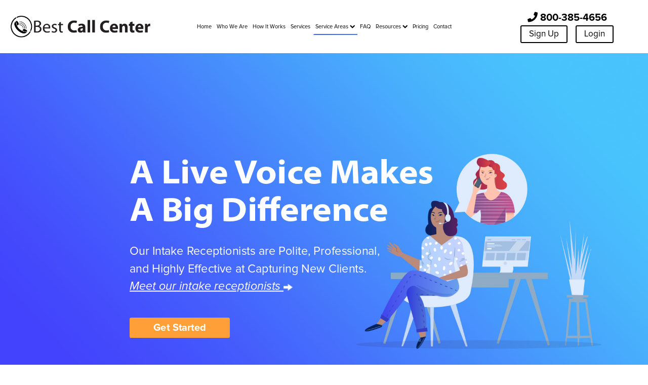

--- FILE ---
content_type: text/html; charset=utf-8
request_url: https://www.thebestcallcenter.com/services-areas/medical/ob-gyn-answering-service
body_size: 14139
content:

<!doctype html>
<html xml:lang="en-gb" lang="en-gb">
<head>
				<meta name="viewport" content="width=device-width, initial-scale=1.0">
	
		<link rel="apple-touch-icon" href="/templates/gantryjnilla/favicon/apple-touch-icon.png" sizes="180x180">
<link rel="icon" type="image/png" href="/templates/gantryjnilla/favicon/favicon-32x32.png" sizes="32x32">
<link rel="icon" type="image/png" href="/templates/gantryjnilla/favicon/favicon-16x16.png" sizes="16x16">



	<meta charset="utf-8">
	<meta name="generator" content="Joomla! - Open Source Content Management">
	<title>OBGYN Answering Service | Best Call Center</title>
	<link href="/favicon.ico" rel="icon" type="image/vnd.microsoft.icon">
<link href="/templates/gantryjnilla/css-compiled/compiled.css?t=20260102_104823" rel="stylesheet" />
<script type="application/json" class="joomla-script-options new">{"system.paths":{"root":"","rootFull":"https://www.thebestcallcenter.com/","base":"","baseFull":"https://www.thebestcallcenter.com/"},"csrf.token":"80b365f548c8d7cc54a62b9b8ffddde8","plg_system_schedulerunner":{"interval":300}}</script>
	<!-- Removed by Jnilla System plugin: /media/system/js/core.min.js?83f2c9 -->
	<!-- Removed by Jnilla System plugin: /media/vendor/jquery/js/jquery.min.js?3.7.1 -->
	<!-- Removed by Jnilla System plugin: /media/legacy/js/jquery-noconflict.min.js?504da4 -->
	<script src="/media/plg_system_schedulerunner/js/run-schedule.min.js?6a6885" type="module"></script>
	<script src="/templates/gantryjnilla/js/autoloader/compiled.js?t=20240807200203"></script>
	<script src="/media/plg_system_jnillacontactform/js/script.js"></script>
	<script src="https://www.google.com/recaptcha/api.js?render=6LdxcFshAAAAAMuaRDje4e7evVagUBma869DKNTz" id="g-recaptcha-script" data-sitekey="6LdxcFshAAAAAMuaRDje4e7evVagUBma869DKNTz"></script>
	<script type="application/ld+json">{"@context":"https://schema.org","@graph":[{"@type":"Organization","@id":"https://www.thebestcallcenter.com/#/schema/Organization/base","name":"The Best Call Center","url":"https://www.thebestcallcenter.com/"},{"@type":"WebSite","@id":"https://www.thebestcallcenter.com/#/schema/WebSite/base","url":"https://www.thebestcallcenter.com/","name":"The Best Call Center","publisher":{"@id":"https://www.thebestcallcenter.com/#/schema/Organization/base"}},{"@type":"WebPage","@id":"https://www.thebestcallcenter.com/#/schema/WebPage/base","url":"https://www.thebestcallcenter.com/services-areas/medical/ob-gyn-answering-service","name":"OBGYN Answering Service | Best Call Center","isPartOf":{"@id":"https://www.thebestcallcenter.com/#/schema/WebSite/base"},"about":{"@id":"https://www.thebestcallcenter.com/#/schema/Organization/base"},"inLanguage":"en-GB"},{"@type":"Article","@id":"https://www.thebestcallcenter.com/#/schema/com_content/article/224","name":"OB-GYN Answering Service","headline":"OB-GYN Answering Service","inLanguage":"en-GB","isPartOf":{"@id":"https://www.thebestcallcenter.com/#/schema/WebPage/base"}}]}</script>
	<script>
					// Begin - Jnilla Analytics
					(function(i,s,o,g,r,a,m){i['GoogleAnalyticsObject']=r;i[r]=i[r]||function(){ (i[r].q=i[r].q||[]).push(arguments)},i[r].l=1*new Date();a=s.createElement(o), m=s.getElementsByTagName(o)[0];a.async=1;a.src=g;m.parentNode.insertBefore(a,m) })(window,document,'script','//www.google-analytics.com/analytics.js','ga');
					ga('create', 'UA-166822511-2', 'auto');
					ga('send', 'pageview');
					// End - Jnilla Analytics
				</script>
	<meta property="og:url" content="https://www.thebestcallcenter.com/services-areas/medical/ob-gyn-answering-service" />
	<meta property="og:site_name" content="The Best Call Center" />
	<meta property="og:type" content="article" />
	<meta property="og:title"  content="OB-GYN Answering Service" />
	<meta property="og:description" content="Working in an OB-GYN office involves occasionally engaging in some of the most high-pressure medical scenarios, including a patient going into labor and dealing with a severe medical emergency. As a result of the busy and unpredictable atmosphere, you and your employees may..." />
	<meta name="twitter:card" content="summary">
	<meta name="twitter:title" content="OB-GYN Answering Service" />
	<meta name="twitter:description" content="Working in an OB-GYN office involves occasionally engaging in some of the most high-pressure medical scenarios, including a patient going into labor and dealing with a severe medical emergency. As a result of the busy and unpredictable atmosphere, you and your employees may..." />

			<!-- Google Tag Manager -->
		<script>(function(w,d,s,l,i){w[l]=w[l]||[];w[l].push({'gtm.start':
		new Date().getTime(),event:'gtm.js'});var f=d.getElementsByTagName(s)[0],
		j=d.createElement(s),dl=l!='dataLayer'?'&l='+l:'';j.async=true;j.src=
		'https://www.googletagmanager.com/gtm.js?id='+i+dl;f.parentNode.insertBefore(j,f);
		})(window,document,'script','dataLayer','GTM-TWGNVQW');</script>
		<!-- End Google Tag Manager -->
	
	<!-- Facebook Pixel Code -->

<script>

!function(f,b,e,v,n,t,s)

{if(f.fbq)return;n=f.fbq=function(){n.callMethod?

n.callMethod.apply(n,arguments):n.queue.push(arguments)};

if(!f._fbq)f._fbq=n;n.push=n;n.loaded=!0;n.version='2.0';

n.queue=[];t=b.createElement(e);t.async=!0;

t.src=v;s=b.getElementsByTagName(e)[0];

s.parentNode.insertBefore(t,s)}(window,document,'script',

'https://connect.facebook.net/en_US/fbevents.js');

fbq('init', '255025935765448');

fbq('track', 'PageView');

</script>

<noscript>

<img height="1" width="1"

src="https://www.facebook.com/tr?id=255025935765448&ev=PageView

&noscript=1"/>

</noscript>

<!-- End Facebook Pixel Code -->
	
	
</head>








<body class="pag-331 page-services-areas " data-base-url="https://www.thebestcallcenter.com/" >
	<div id="jn-wrap" class="jn-drawer-body">
				<header id="jn-header" class="jn-group">
						<div id="jn-header-1" class="jn-group-row">
				<div class="container">					<div class="jn-row-fluid">
						<div class="jn-span-3 jn-alpha"><div class="mod-93 jn-block jn-module-content  mod-logo jn-module-content" >
					<div class="module-content module-body">
			<a href="/">  
  <img class="version-1" src="/images/white.png" alt="The Best Call Center logo" />
  <img class="version-2" src="/images/header-black.png" alt="The Best Call Center logo" />
</a>


		</div>
		</div>
</div><div class="jn-span-6 "><div class="mod-97 jn-block jn-module-content  mod-menu-main
visible-desktop jn-module-content" >
					<div class="module-content module-body">
			<div class="">
	<ul class="nav menu menu-dropdown"><li >		<a class="item" 			href="/"
					>
			<span>Home</span>
		</a>
		</li><li >		<a class="item" 			href="/who-we-are"
					>
			<span>Who We Are</span>
		</a>
		</li><li >		<a class="item" 			href="/how-it-works"
					>
			<span>How It Works</span>
		</a>
		</li><li >		<a class="item" 			href="/services"
					>
			<span>Services</span>
		</a>
		</li><li  class="active divider deeper parent"><span class="item separator" >
	<span>Service Areas</span>
</span><ul><li  class="deeper parent">		<a class="item" 			href="/services-areas/contractors"
					>
			<span>Contractors </span>
		</a>
		<ul><li >		<a class="item" 			href="/services-areas/contractors/construction-company-answering-service"
					>
			<span>Construction Company</span>
		</a>
		</li><li >		<a class="item" 			href="/services-areas/contractors/electrician-answering-service"
					>
			<span>Electrician</span>
		</a>
		</li><li >		<a class="item" 			href="/services-areas/contractors/glass-repair"
					>
			<span>Glass Repair</span>
		</a>
		</li><li >		<a class="item" 			href="/services-areas/contractors/hvac-answering-service"
					>
			<span>HVAC</span>
		</a>
		</li><li >		<a class="item" 			href="/services-areas/contractors/landscaping-answering-service"
					>
			<span>Landscaping</span>
		</a>
		</li><li >		<a class="item" 			href="/services-areas/contractors/pest-control-answering-service"
					>
			<span>Pest Control</span>
		</a>
		</li><li >		<a class="item" 			href="/services-areas/contractors/plumber-answering-service"
					>
			<span>Plumber</span>
		</a>
		</li><li >		<a class="item" 			href="/services-areas/contractors/remodeling-company"
					>
			<span>Remodeling Company</span>
		</a>
		</li><li >		<a class="item" 			href="/services-areas/contractors/roofing-answering-service"
					>
			<span>Roofing</span>
		</a>
		</li></ul></li><li  class="deeper parent">		<a class="item" 			href="/services-areas/financial"
					>
			<span>Financial</span>
		</a>
		<ul><li >		<a class="item" 			href="/services-areas/financial/accountant-answering-service"
					>
			<span>Accountant</span>
		</a>
		</li></ul></li><li  class="divider deeper parent"><span class="item separator" >
	<span>Hospitality</span>
</span><ul><li >		<a class="item" 			href="/services-areas/hospitality/event-planners-answering-service"
					>
			<span>Event Planners</span>
		</a>
		</li></ul></li><li  class="deeper parent">		<a class="item" 			href="/services-areas/legal-live-answering"
					>
			<span>Legal Live</span>
		</a>
		<ul><li >		<a class="item" 			href="/services-areas/legal-live-answering/bankruptcy"
					>
			<span>Bankruptcy</span>
		</a>
		</li><li >		<a class="item" 			href="/services-areas/legal-live-answering/criminal-law-answering-service"
					>
			<span>Criminal Law</span>
		</a>
		</li><li >		<a class="item" 			href="/services-areas/legal-live-answering/estate-trust-and-elder-law-answering-service"
					>
			<span>Estate, Trust, and Elder Law</span>
		</a>
		</li><li >		<a class="item" 			href="/services-areas/legal-live-answering/family-law-answering-service"
					>
			<span>Family Law</span>
		</a>
		</li><li >		<a class="item" 			href="/services-areas/legal-live-answering/immigration-law-answering-service"
					>
			<span>Immigration Law</span>
		</a>
		</li><li >		<a class="item" 			href="/services-areas/legal-live-answering/personal-injury-answering-service"
					>
			<span>Personal Injury</span>
		</a>
		</li></ul></li><li  class="active deeper parent">		<a class="item" 			href="/services-areas/medical"
					>
			<span>Medical</span>
		</a>
		<ul><li >		<a class="item" 			href="/services-areas/medical/addiction-recovery-rehabilitation-center-answering-service"
					>
			<span>Addiction Recovery &amp; Rehabilitation Center</span>
		</a>
		</li><li >		<a class="item" 			href="/services-areas/medical/chiropractor-answering-service"
					>
			<span>Chiropractor</span>
		</a>
		</li><li >		<a class="item" 			href="/services-areas/medical/dentist-and-oral-surgeon-answering-service"
					>
			<span>Dentist and Oral Surgeon</span>
		</a>
		</li><li >		<a class="item" 			href="/services-areas/medical/doctors-and-physician-answering-service"
					>
			<span>Doctors and Physician</span>
		</a>
		</li><li >		<a class="item" 			href="/services-areas/medical/eye-doctor-answering-service"
					>
			<span>Eye Doctor</span>
		</a>
		</li><li >		<a class="item" 			href="/services-areas/medical/hospice-and-home-care"
					>
			<span>Hospice and Home Care</span>
		</a>
		</li><li  class="current active">		<a class="item" 			href="/services-areas/medical/ob-gyn-answering-service"
					>
			<span>OB-GYN</span>
		</a>
		</li><li >		<a class="item" 			href="/services-areas/medical/plastic-surgeon-answering-service"
					>
			<span>Plastic Surgeon</span>
		</a>
		</li><li >		<a class="item" 			href="/services-areas/medical/veterinarian-answering-service"
					>
			<span>Veterinarian</span>
		</a>
		</li></ul></li><li >		<a class="item" 			href="/services-areas/plumbing-live-answering"
					>
			<span>Plumbing</span>
		</a>
		</li><li  class="deeper parent">		<a class="item" 			href="/services-areas/property-management"
					>
			<span>Property Management</span>
		</a>
		<ul><li >		<a class="item" 			href="/services-areas/property-management/real-estate-answering-service"
					>
			<span>Real Estate</span>
		</a>
		</li><li >		<a class="item" 			href="/services-areas/property-management/apartment-property-management-answering-service"
					>
			<span>Apartment Property Management</span>
		</a>
		</li><li >		<a class="item" 			href="/services-areas/property-management/commercial-property-management"
					>
			<span>Commercial Property Management</span>
		</a>
		</li></ul></li><li >		<a class="item" 			href="/services-areas/real-estate-live-answering"
					>
			<span>Real Estate</span>
		</a>
		</li><li >		<a class="item" 			href="/services-areas/small-businesses"
					>
			<span>Small Businesses</span>
		</a>
		</li><li  class="deeper parent">		<a class="item" 			href="/services-areas/transportation"
					>
			<span>Transportation</span>
		</a>
		<ul><li >		<a class="item" 			href="/services-areas/transportation/limousine-company"
					>
			<span>Limousine Company</span>
		</a>
		</li></ul></li></ul></li><li >		<a class="item" 			href="/faq"
					>
			<span>FAQ</span>
		</a>
		</li><li  class="deeper parent">		<a class="item" 			href="/resources"
					>
			<span>Resources</span>
		</a>
		<ul><li  class="divider deeper parent"><span class="item separator" >
	<span>Locations</span>
</span><ul><li >		<a class="item" 			href="/resources/locations/austin-answering-service"
					>
			<span>Austin</span>
		</a>
		</li><li >		<a class="item" 			href="/resources/locations/albuquerque"
					>
			<span>Albuquerque</span>
		</a>
		</li><li >		<a class="item" 			href="/resources/locations/arlington-answering-services"
					>
			<span>Arlington</span>
		</a>
		</li><li >		<a class="item" 			href="/resources/locations/atlanta"
					>
			<span>Atlanta</span>
		</a>
		</li><li >		<a class="item" 			href="/resources/locations/boston-answering-service"
					>
			<span>Boston</span>
		</a>
		</li><li >		<a class="item" 			href="/resources/locations/baltimore"
					>
			<span>Baltimore</span>
		</a>
		</li><li >		<a class="item" 			href="/resources/locations/charlotte-answering-service"
					>
			<span>Charlotte</span>
		</a>
		</li><li >		<a class="item" 			href="/resources/locations/chicago-answering-service-location-2000"
					>
			<span>Chicago</span>
		</a>
		</li><li >		<a class="item" 			href="/resources/locations/colorado-springs-answering-service"
					>
			<span>Colorado Springs</span>
		</a>
		</li><li >		<a class="item" 			href="/resources/locations/columbus"
					>
			<span>Columbus</span>
		</a>
		</li><li >		<a class="item" 			href="/resources/locations/dallas-answering-service"
					>
			<span>Dallas</span>
		</a>
		</li><li >		<a class="item" 			href="/resources/locations/detroit"
					>
			<span>Detroit</span>
		</a>
		</li><li >		<a class="item" 			href="/resources/locations/denver"
					>
			<span>Denver</span>
		</a>
		</li><li >		<a class="item" 			href="/resources/locations/el-paso"
					>
			<span>El Paso</span>
		</a>
		</li><li >		<a class="item" 			href="/resources/locations/fort-worth"
					>
			<span>Fort Worth</span>
		</a>
		</li><li >		<a class="item" 			href="/resources/locations/fresno"
					>
			<span>Fresno</span>
		</a>
		</li><li >		<a class="item" 			href="/resources/locations/houston-answering-service"
					>
			<span>Houston</span>
		</a>
		</li><li >		<a class="item" 			href="/resources/locations/indianapolis"
					>
			<span>Indianapolis</span>
		</a>
		</li><li >		<a class="item" 			href="/resources/locations/jacksonville"
					>
			<span>Jacksonville</span>
		</a>
		</li><li >		<a class="item" 			href="/resources/locations/kansas-city"
					>
			<span>Kansas City</span>
		</a>
		</li><li >		<a class="item" 			href="/resources/locations/las-vegas"
					>
			<span>Las Vegas</span>
		</a>
		</li><li >		<a class="item" 			href="/resources/locations/louisville"
					>
			<span>Louisville</span>
		</a>
		</li><li >		<a class="item" 			href="/resources/locations/memphis"
					>
			<span>Memphis</span>
		</a>
		</li><li >		<a class="item" 			href="/resources/locations/mesa-answering-service"
					>
			<span>Mesa</span>
		</a>
		</li><li >		<a class="item" 			href="/resources/locations/miami-answering-service"
					>
			<span>Miami</span>
		</a>
		</li><li >		<a class="item" 			href="/resources/locations/minneapolis-answering-service"
					>
			<span>Minneapolis</span>
		</a>
		</li><li >		<a class="item" 			href="/resources/locations/milwaukee"
					>
			<span>Milwaukee</span>
		</a>
		</li><li >		<a class="item" 			href="/resources/locations/nashville"
					>
			<span>Nashville</span>
		</a>
		</li><li >		<a class="item" 			href="/resources/locations/new-york"
					>
			<span>New York</span>
		</a>
		</li><li >		<a class="item" 			href="/resources/locations/oakland-answering-service"
					>
			<span>Oakland</span>
		</a>
		</li><li >		<a class="item" 			href="/resources/locations/omaha-answering-service"
					>
			<span>Omaha</span>
		</a>
		</li><li >		<a class="item" 			href="/resources/locations/oklahoma"
					>
			<span>Oklahoma</span>
		</a>
		</li><li >		<a class="item" 			href="/resources/locations/ng-beach-answering-service"
					>
			<span>Long Beach</span>
		</a>
		</li><li >		<a class="item" 			href="/resources/locations/los-angeles-answering-service"
					>
			<span>Los Angeles</span>
		</a>
		</li><li >		<a class="item" 			href="/resources/locations/philadelphia"
					>
			<span>Philadelphia</span>
		</a>
		</li><li >		<a class="item" 			href="/resources/locations/phoenix-answering-service"
					>
			<span>Phoenix</span>
		</a>
		</li><li >		<a class="item" 			href="/resources/locations/portland"
					>
			<span>Portland</span>
		</a>
		</li><li >		<a class="item" 			href="/resources/locations/raleigh-answering-service"
					>
			<span>Raleigh Answering Service       </span>
		</a>
		</li><li >		<a class="item" 			href="/resources/locations/sacramento"
					>
			<span>Sacramento</span>
		</a>
		</li><li >		<a class="item" 			href="/resources/locations/san-antonio-answering-service"
					>
			<span>San Antonio</span>
		</a>
		</li><li >		<a class="item" 			href="/resources/locations/san-diego-answering-service"
					>
			<span>San Diego</span>
		</a>
		</li><li >		<a class="item" 			href="/resources/locations/san-francisco"
					>
			<span>San Francisco</span>
		</a>
		</li><li >		<a class="item" 			href="/resources/locations/san-jose-answering-service"
					>
			<span>San Jose</span>
		</a>
		</li><li >		<a class="item" 			href="/resources/locations/seattle"
					>
			<span>Seattle</span>
		</a>
		</li><li >		<a class="item" 			href="/resources/locations/tampa-answering-service"
					>
			<span>Tampa</span>
		</a>
		</li><li >		<a class="item" 			href="/resources/locations/tucson"
					>
			<span>Tucson</span>
		</a>
		</li><li >		<a class="item" 			href="/resources/locations/tulsa-answering-service"
					>
			<span>Tulsa</span>
		</a>
		</li><li >		<a class="item" 			href="/resources/locations/virginia-beach-answering-service"
					>
			<span>Virginia Beach</span>
		</a>
		</li><li >		<a class="item" 			href="/resources/locations/washington-d-c"
					>
			<span>Washington, D.C</span>
		</a>
		</li><li >		<a class="item" 			href="/resources/locations/wichita-answering-service"
					>
			<span>Wichita</span>
		</a>
		</li></ul></li><li >		<a class="item" 			href="/resources/sms-opt-in-form"
					>
			<span>SMS / Email opt-in form</span>
		</a>
		</li><li >		<a class="item" 			href="/resources/sms-opt-out-form"
					>
			<span>SMS / Email opt-out form</span>
		</a>
		</li></ul></li><li >		<a class="item" 			href="/pricing"
					>
			<span>Pricing</span>
		</a>
		</li><li >		<a class="item" 			href="/contact"
					>
			<span>Contact</span>
		</a>
		</li></ul>
	<div class="clearfix"></div>
</div>
		</div>
		</div>
<div class="mod-94 jn-block jn-module-content  mod-menu-main-mobile
hidden-desktop jn-module-content" >
					<div class="module-content module-body">
			
<div class="menu-drawer ">
	<div class="toggle" data-toggle="collapse" data-target="#drawer-69765cb798695">
		<span class="btn drawer-button"><span class="icon-align-justify"></span></span> <span class="btn btn-link drawer-label">Menu</span>
	</div>

	<div id="drawer-69765cb798695" class="collapse out">
		<div class="drawer">
			<ul class="nav menu-vertical menu"><li>		<a class="item" 			href="/"
					>
			<span>Home</span>
		</a>
		</li><li>		<a class="item" 			href="/who-we-are"
					>
			<span>Who We Are</span>
		</a>
		</li><li>		<a class="item" 			href="/how-it-works"
					>
			<span>How It Works</span>
		</a>
		</li><li>		<a class="item" 			href="/services"
					>
			<span>Services</span>
		</a>
		</li><li class="active divider deeper parent"><span class="item separator" >
	<span>Service Areas</span>
</span><ul><li class="deeper parent">		<a class="item" 			href="/services-areas/contractors"
					>
			<span>Contractors </span>
		</a>
		<ul><li>		<a class="item" 			href="/services-areas/contractors/construction-company-answering-service"
					>
			<span>Construction Company</span>
		</a>
		</li><li>		<a class="item" 			href="/services-areas/contractors/electrician-answering-service"
					>
			<span>Electrician</span>
		</a>
		</li><li>		<a class="item" 			href="/services-areas/contractors/glass-repair"
					>
			<span>Glass Repair</span>
		</a>
		</li><li>		<a class="item" 			href="/services-areas/contractors/hvac-answering-service"
					>
			<span>HVAC</span>
		</a>
		</li><li>		<a class="item" 			href="/services-areas/contractors/landscaping-answering-service"
					>
			<span>Landscaping</span>
		</a>
		</li><li>		<a class="item" 			href="/services-areas/contractors/pest-control-answering-service"
					>
			<span>Pest Control</span>
		</a>
		</li><li>		<a class="item" 			href="/services-areas/contractors/plumber-answering-service"
					>
			<span>Plumber</span>
		</a>
		</li><li>		<a class="item" 			href="/services-areas/contractors/remodeling-company"
					>
			<span>Remodeling Company</span>
		</a>
		</li><li>		<a class="item" 			href="/services-areas/contractors/roofing-answering-service"
					>
			<span>Roofing</span>
		</a>
		</li></ul></li><li class="deeper parent">		<a class="item" 			href="/services-areas/financial"
					>
			<span>Financial</span>
		</a>
		<ul><li>		<a class="item" 			href="/services-areas/financial/accountant-answering-service"
					>
			<span>Accountant</span>
		</a>
		</li></ul></li><li class="divider deeper parent"><span class="item separator" >
	<span>Hospitality</span>
</span><ul><li>		<a class="item" 			href="/services-areas/hospitality/event-planners-answering-service"
					>
			<span>Event Planners</span>
		</a>
		</li></ul></li><li class="deeper parent">		<a class="item" 			href="/services-areas/legal-live-answering"
					>
			<span>Legal Live</span>
		</a>
		<ul><li>		<a class="item" 			href="/services-areas/legal-live-answering/bankruptcy"
					>
			<span>Bankruptcy</span>
		</a>
		</li><li>		<a class="item" 			href="/services-areas/legal-live-answering/criminal-law-answering-service"
					>
			<span>Criminal Law</span>
		</a>
		</li><li>		<a class="item" 			href="/services-areas/legal-live-answering/estate-trust-and-elder-law-answering-service"
					>
			<span>Estate, Trust, and Elder Law</span>
		</a>
		</li><li>		<a class="item" 			href="/services-areas/legal-live-answering/family-law-answering-service"
					>
			<span>Family Law</span>
		</a>
		</li><li>		<a class="item" 			href="/services-areas/legal-live-answering/immigration-law-answering-service"
					>
			<span>Immigration Law</span>
		</a>
		</li><li>		<a class="item" 			href="/services-areas/legal-live-answering/personal-injury-answering-service"
					>
			<span>Personal Injury</span>
		</a>
		</li></ul></li><li class="active deeper parent">		<a class="item" 			href="/services-areas/medical"
					>
			<span>Medical</span>
		</a>
		<ul><li>		<a class="item" 			href="/services-areas/medical/addiction-recovery-rehabilitation-center-answering-service"
					>
			<span>Addiction Recovery &amp; Rehabilitation Center</span>
		</a>
		</li><li>		<a class="item" 			href="/services-areas/medical/chiropractor-answering-service"
					>
			<span>Chiropractor</span>
		</a>
		</li><li>		<a class="item" 			href="/services-areas/medical/dentist-and-oral-surgeon-answering-service"
					>
			<span>Dentist and Oral Surgeon</span>
		</a>
		</li><li>		<a class="item" 			href="/services-areas/medical/doctors-and-physician-answering-service"
					>
			<span>Doctors and Physician</span>
		</a>
		</li><li>		<a class="item" 			href="/services-areas/medical/eye-doctor-answering-service"
					>
			<span>Eye Doctor</span>
		</a>
		</li><li>		<a class="item" 			href="/services-areas/medical/hospice-and-home-care"
					>
			<span>Hospice and Home Care</span>
		</a>
		</li><li class="current active">		<a class="item" 			href="/services-areas/medical/ob-gyn-answering-service"
					>
			<span>OB-GYN</span>
		</a>
		</li><li>		<a class="item" 			href="/services-areas/medical/plastic-surgeon-answering-service"
					>
			<span>Plastic Surgeon</span>
		</a>
		</li><li>		<a class="item" 			href="/services-areas/medical/veterinarian-answering-service"
					>
			<span>Veterinarian</span>
		</a>
		</li></ul></li><li>		<a class="item" 			href="/services-areas/plumbing-live-answering"
					>
			<span>Plumbing</span>
		</a>
		</li><li class="deeper parent">		<a class="item" 			href="/services-areas/property-management"
					>
			<span>Property Management</span>
		</a>
		<ul><li>		<a class="item" 			href="/services-areas/property-management/real-estate-answering-service"
					>
			<span>Real Estate</span>
		</a>
		</li><li>		<a class="item" 			href="/services-areas/property-management/apartment-property-management-answering-service"
					>
			<span>Apartment Property Management</span>
		</a>
		</li><li>		<a class="item" 			href="/services-areas/property-management/commercial-property-management"
					>
			<span>Commercial Property Management</span>
		</a>
		</li></ul></li><li>		<a class="item" 			href="/services-areas/real-estate-live-answering"
					>
			<span>Real Estate</span>
		</a>
		</li><li>		<a class="item" 			href="/services-areas/small-businesses"
					>
			<span>Small Businesses</span>
		</a>
		</li><li class="deeper parent">		<a class="item" 			href="/services-areas/transportation"
					>
			<span>Transportation</span>
		</a>
		<ul><li>		<a class="item" 			href="/services-areas/transportation/limousine-company"
					>
			<span>Limousine Company</span>
		</a>
		</li></ul></li></ul></li><li>		<a class="item" 			href="/faq"
					>
			<span>FAQ</span>
		</a>
		</li><li class="deeper parent">		<a class="item" 			href="/resources"
					>
			<span>Resources</span>
		</a>
		<ul><li class="divider deeper parent"><span class="item separator" >
	<span>Locations</span>
</span><ul><li>		<a class="item" 			href="/resources/locations/austin-answering-service"
					>
			<span>Austin</span>
		</a>
		</li><li>		<a class="item" 			href="/resources/locations/albuquerque"
					>
			<span>Albuquerque</span>
		</a>
		</li><li>		<a class="item" 			href="/resources/locations/arlington-answering-services"
					>
			<span>Arlington</span>
		</a>
		</li><li>		<a class="item" 			href="/resources/locations/atlanta"
					>
			<span>Atlanta</span>
		</a>
		</li><li>		<a class="item" 			href="/resources/locations/boston-answering-service"
					>
			<span>Boston</span>
		</a>
		</li><li>		<a class="item" 			href="/resources/locations/baltimore"
					>
			<span>Baltimore</span>
		</a>
		</li><li>		<a class="item" 			href="/resources/locations/charlotte-answering-service"
					>
			<span>Charlotte</span>
		</a>
		</li><li>		<a class="item" 			href="/resources/locations/chicago-answering-service-location-2000"
					>
			<span>Chicago</span>
		</a>
		</li><li>		<a class="item" 			href="/resources/locations/colorado-springs-answering-service"
					>
			<span>Colorado Springs</span>
		</a>
		</li><li>		<a class="item" 			href="/resources/locations/columbus"
					>
			<span>Columbus</span>
		</a>
		</li><li>		<a class="item" 			href="/resources/locations/dallas-answering-service"
					>
			<span>Dallas</span>
		</a>
		</li><li>		<a class="item" 			href="/resources/locations/detroit"
					>
			<span>Detroit</span>
		</a>
		</li><li>		<a class="item" 			href="/resources/locations/denver"
					>
			<span>Denver</span>
		</a>
		</li><li>		<a class="item" 			href="/resources/locations/el-paso"
					>
			<span>El Paso</span>
		</a>
		</li><li>		<a class="item" 			href="/resources/locations/fort-worth"
					>
			<span>Fort Worth</span>
		</a>
		</li><li>		<a class="item" 			href="/resources/locations/fresno"
					>
			<span>Fresno</span>
		</a>
		</li><li>		<a class="item" 			href="/resources/locations/houston-answering-service"
					>
			<span>Houston</span>
		</a>
		</li><li>		<a class="item" 			href="/resources/locations/indianapolis"
					>
			<span>Indianapolis</span>
		</a>
		</li><li>		<a class="item" 			href="/resources/locations/jacksonville"
					>
			<span>Jacksonville</span>
		</a>
		</li><li>		<a class="item" 			href="/resources/locations/kansas-city"
					>
			<span>Kansas City</span>
		</a>
		</li><li>		<a class="item" 			href="/resources/locations/las-vegas"
					>
			<span>Las Vegas</span>
		</a>
		</li><li>		<a class="item" 			href="/resources/locations/louisville"
					>
			<span>Louisville</span>
		</a>
		</li><li>		<a class="item" 			href="/resources/locations/memphis"
					>
			<span>Memphis</span>
		</a>
		</li><li>		<a class="item" 			href="/resources/locations/mesa-answering-service"
					>
			<span>Mesa</span>
		</a>
		</li><li>		<a class="item" 			href="/resources/locations/miami-answering-service"
					>
			<span>Miami</span>
		</a>
		</li><li>		<a class="item" 			href="/resources/locations/minneapolis-answering-service"
					>
			<span>Minneapolis</span>
		</a>
		</li><li>		<a class="item" 			href="/resources/locations/milwaukee"
					>
			<span>Milwaukee</span>
		</a>
		</li><li>		<a class="item" 			href="/resources/locations/nashville"
					>
			<span>Nashville</span>
		</a>
		</li><li>		<a class="item" 			href="/resources/locations/new-york"
					>
			<span>New York</span>
		</a>
		</li><li>		<a class="item" 			href="/resources/locations/oakland-answering-service"
					>
			<span>Oakland</span>
		</a>
		</li><li>		<a class="item" 			href="/resources/locations/omaha-answering-service"
					>
			<span>Omaha</span>
		</a>
		</li><li>		<a class="item" 			href="/resources/locations/oklahoma"
					>
			<span>Oklahoma</span>
		</a>
		</li><li>		<a class="item" 			href="/resources/locations/ng-beach-answering-service"
					>
			<span>Long Beach</span>
		</a>
		</li><li>		<a class="item" 			href="/resources/locations/los-angeles-answering-service"
					>
			<span>Los Angeles</span>
		</a>
		</li><li>		<a class="item" 			href="/resources/locations/philadelphia"
					>
			<span>Philadelphia</span>
		</a>
		</li><li>		<a class="item" 			href="/resources/locations/phoenix-answering-service"
					>
			<span>Phoenix</span>
		</a>
		</li><li>		<a class="item" 			href="/resources/locations/portland"
					>
			<span>Portland</span>
		</a>
		</li><li>		<a class="item" 			href="/resources/locations/raleigh-answering-service"
					>
			<span>Raleigh Answering Service       </span>
		</a>
		</li><li>		<a class="item" 			href="/resources/locations/sacramento"
					>
			<span>Sacramento</span>
		</a>
		</li><li>		<a class="item" 			href="/resources/locations/san-antonio-answering-service"
					>
			<span>San Antonio</span>
		</a>
		</li><li>		<a class="item" 			href="/resources/locations/san-diego-answering-service"
					>
			<span>San Diego</span>
		</a>
		</li><li>		<a class="item" 			href="/resources/locations/san-francisco"
					>
			<span>San Francisco</span>
		</a>
		</li><li>		<a class="item" 			href="/resources/locations/san-jose-answering-service"
					>
			<span>San Jose</span>
		</a>
		</li><li>		<a class="item" 			href="/resources/locations/seattle"
					>
			<span>Seattle</span>
		</a>
		</li><li>		<a class="item" 			href="/resources/locations/tampa-answering-service"
					>
			<span>Tampa</span>
		</a>
		</li><li>		<a class="item" 			href="/resources/locations/tucson"
					>
			<span>Tucson</span>
		</a>
		</li><li>		<a class="item" 			href="/resources/locations/tulsa-answering-service"
					>
			<span>Tulsa</span>
		</a>
		</li><li>		<a class="item" 			href="/resources/locations/virginia-beach-answering-service"
					>
			<span>Virginia Beach</span>
		</a>
		</li><li>		<a class="item" 			href="/resources/locations/washington-d-c"
					>
			<span>Washington, D.C</span>
		</a>
		</li><li>		<a class="item" 			href="/resources/locations/wichita-answering-service"
					>
			<span>Wichita</span>
		</a>
		</li></ul></li><li>		<a class="item" 			href="/resources/sms-opt-in-form"
					>
			<span>SMS / Email opt-in form</span>
		</a>
		</li><li>		<a class="item" 			href="/resources/sms-opt-out-form"
					>
			<span>SMS / Email opt-out form</span>
		</a>
		</li></ul></li><li>		<a class="item" 			href="/pricing"
					>
			<span>Pricing</span>
		</a>
		</li><li>		<a class="item" 			href="/contact"
					>
			<span>Contact</span>
		</a>
		</li></ul>
			<div class="clearfix"></div>
		</div>
	</div>
</div>
		</div>
		</div>
</div><div class="jn-span-3 jn-omega"><div class="mod-151 jn-block jn-module-content  mod-contact-1 jn-module-content" >
					<div class="module-content module-body">
			<div class="content">
	<a class="phone" href="tel:800-385-4656"><i class="fas fa-phone">&nbsp;</i>800-385-4656</a>

<div class="hidden-phone">
  <a href="/contact" class="btn-style-5">Sign Up </a>
  <a href="/d" class="btn-style-5">Login</a>
</div>

<div class="visible-phone">
  <a href="/contact" class="btn-style-2">Sign Up </a>
  <a href="/d" class="btn-style-2">Login</a>
</div>
</div>
	
			</div>
		</div>
</div>						<div class="clearfix"></div>
					</div>
				</div>			</div>
												</header>
		<div class="container"><div class="alert-message"></div></div>
		<div id="jn-before" class="jn-group">
						<div id="jn-before-1" class="jn-group-row">
				<div class="container">					<div class="jn-row-fluid">
						<div class="jn-span-12 jn-alpha jn-omega"><div class="mod-152 jn-block jn-module-content  mod-banner-1 jn-module-content" >
					<div class="module-content module-body">
			<img class="background" src="/images/Banner/banner.jpg">
<div class="desktop-version hidden-phone jn-scale">
  <div class="title">A Live Voice Makes A Big Difference</div>
  <div class="text">
    Our Intake Receptionists are Polite, Professional,<br> 
    and Highly Effective at Capturing New Clients.<br>
    <em>Meet our intake receptionists <img class="arrow" src="/images/arrow.png"> </em> 
  </div>
  <a href="/contact" class="btn-style-2">Get Started</a>
</div>

<div class="phone-version visible-phone jn-scale" data-reference-width="430">
  <div class="title">A Live Voice Makes A Big Difference</div>
  <div class="text">
    <em>Meet our intake receptionists <img class="arrow" src="/images/arrow.png"> </em> 
  </div>
  <a href="/contact" class="btn-style-2">Get Started</a>  
</div>




			</div>
		</div>
</div>						<div class="clearfix"></div>
					</div>
				</div>			</div>
																								</div>
		<div id="jn-main" class=" "><div class="container"><div class="jn-row-fluid"><div class="jn-span-12" style="order:0"><div class="jn-component-content component-content jn-block"><div class="article" itemscope itemtype="http://schema.org/Article" data-article-id="224">
	<meta itemprop="inLanguage" content="en-GB" />

	<h1 class="page-heading" itemprop="name">OB-GYN Answering Service</h1>

	
	<div class="article-text" itemprop="articleBody">
		<p>Working in an OB-GYN office involves occasionally engaging in some of the most high-pressure medical scenarios, including a patient going into labor and dealing with a severe medical emergency. As a result of the busy and unpredictable atmosphere, you and your employees may miss calls during the day as you attend to the patients at hand, leading to a disconnect between your office and other patients waiting on the line. Sometimes, you will not get to hear from some of the callers again, especially if they required urgent responses that went undelivered. It is necessary to include a call answering service in your daily clinic operations to help manage all inbound calls for more efficient communication.</p>
<p>At the Best Call Center, we will give you access to some of the best trained live receptionists to handle all your calls professionally. Moreover, obtaining services from us will provide access to a range of advantages for your OB-GYN clinic. We aim to satisfy all your caller's needs by providing effective responses. Our call answering services are available across the country, bringing us closer to you. Moreover, we will support your OB-GYN practice effortlessly even when you have several clinics running in different states.</p>
<h2>Services Available for Your OB-GYN Clinic</h2>
<p>We understand the high intensity of your workplace as a medical professional, as you often have to deal with sporadic situations in good time for your patient's sake. Our services are tailored to your needs in mind to help your clinic or consultation office operate effortlessly, even when you are not around to handle your patient's calls and messages. You can also include additional specifications before working with you to ensure that you receive the best service modifications to fit your personal preferences.</p>
<p>Overall, our call answering services will help improve the work environment in your clinic by alleviating the constant calls and return-call workload that you and your medical staff handle at the moment, to help you focus more on your patients. The services we provide include:</p>
<ol start="1">
<li>
<h3>Immediate Responses for Inbound Calls</h3>
</li>
</ol>
<p>As a medical consulting expert in Gynaecology and Obstetric care, your clinic or office is bound to receive numerous calls per day from patients seeking advice on several medical conditions they could be facing. On top of that, some callers will also need immediate responses, especially if they could be in danger from a medical emergency.</p>
<p>For example, if a patient begins early labor, your services will be immediately needed to help the caller safely get to your clinic or an agreed medical facility for the delivery process to begin. Alternatively, other medical emergencies may arise from a dislodged IUD device that could injure the patient's uterine walls if not attended to promptly. In each of these scenarios, missing a patient's call could lead to delays that cause adverse effects, especially if there is a high-risk complication coupled with the patient's condition.</p>
<p>Therefore, your clinic should ensure that no call goes unanswered, as a patient may need help urgently from you. Even when a patient calls to make a brief inquiry, missing calls may lead to the creation of a wrong first impression, especially if the caller had decided to try out your OB-GYN services from a referral. Consequently, you may receive poor reviews from a small detail of missing a patient's call.</p>
<p>With the help of our call answering services, you can receive inbound calls without the worry or stress of having one of your staff always on standby in case of a phone call. Our direct responses to your callers will ensure that each patient's requests or inquiries are responded to on time for satisfactory services. Moreover, you will get to access any caller in distress and send help quickly, as we direct any emergency calls to your attention as soon as our live answering agents receive them.</p>
<ol start="2">
<li>
<h3>Medical Emergency Call Transfers</h3>
</li>
</ol>
<p>Suppose you are not in your clinic or office when patients in emergency calls, it would be detrimental to your practice for you to miss the calls. The situation becomes even more complicated if the caller is a patient who has relied on your OB-GYN services over the years because there is an expectation that you will be available throughout for your patients. Subsequently, it is not enough to leave a call answering machine in your office when you go out even for a short time because anything can happen while you are away.</p>
<p>Moreover, callers reaching out to professional offices or clinics generally tend to decline to leave their messages of request or inquiry on voicemail, especially because some of the information they intend to convey is confidential. Thus, the calling patient may prefer a call forwarding or transfer to ensure that he/she speaks to you directly.</p>
<p>The live answering receptionists handling calls in your OB-GYN medical establishment are keen to connect you with your patient as soon as possible through the efficient call transfer system we include in our service packages. Before forwarding the call, the live call answering agent will pick the call and determine whether the patient's matter can be handled by direct response from the agent.</p>
<p>For example, if a caller is inquiring about your opening and closing hours, we will give the person the information directly without involving you in it. Hence, the call answering before forwarding emergency calls to your line will help with screening. The additional call screening we conduct ensures that you only receive calls in your line from patients seeking exclusive medical advice or an immediate response to emergencies. The medical emergency transfers filter out other calls from your logs, meaning that each call you receive will indicate a pending situation that needs your attention.</p>
<p>We can also provide a quick message to prepare you for the forwarded call you are about to receive. The small brief will contain the relevant information to let you know what the caller needs, even as you prepare to listen to yourself and decide on the best line of action.</p>
<ol start="3">
<li>
<h3>Customer Support Answering Services</h3>
</li>
</ol>
<p>Sometimes, your OB-GYN clinic or office may receive a call from a distressed patient who needs guidance on what to do as she awaits a medical response team to arrive where the person is. Such a caller needs to interact with a calm and professional answering agent on the line, who will ensure that she remains calm even as an emergency team is dispatched to his/her location.</p>
<p>Alternatively, a patient may call under normal circumstances to find out more information about your areas of specialization and whether your clinic offers specific medical services. Callers inquiring about whether your medical clinic accepts medical insurance coverage or whether you offer a payment plan for your medical services are also expected. It is essential to ensure that such callers receive all the support and information they need on time, to help them decide on the next step.</p>
<p>In each scenario, our live agents uphold the high standards set by the Health Insurance Portability and Accountability Act to protect a patient's confidential medical information. Therefore, our live receptionists will handle all medical support calls professionally while taking care not to engage the patient into matters that you, as the doctor, should handle exclusively. To avoid compromising on the HIPAA privacy specifications, we will direct a patient seeking particular medical support without engaging the person in further questioning as we dispatch the calls to your end.</p>
<ol start="4">
<li>
<h3>Call Response Services 24/7</h3>
</li>
</ol>
<p>Working in the medical field requires you to have your patients in mind, including when you are not at your workplace. Consequently, most OB-GYNs have to leave their lines open for any direct calls, even after working hours to ensure that each caller's needs are met promptly. If you run a small clinic with limited staff, such an arrangement may strain your personal life, mainly because your phone will always be ringing, leaving you little to no time for yourself and your family. Interestingly, most calls you receive may be official inquiries that could have waited until the next day or working hours resume.</p>
<p>Therefore, some medical professionals opt to switch their phones off after leaving work for the day as an alternative to subjecting themselves to the constant calls that do not require immediate responses. However, in doing so, you may miss calls from patients in vital health crises from complicated miscarriages or active labor that requires prompt delivery. Hence, you will need to find a balance between receiving all calls even after closing the clinic or office to avoid missing important calls from your patients.</p>
<p>While you may decide to settle on including extended working shifts for your front desk operators, the option is often costly and may also require your direct involvement. For example, you will need to train your new employee taking on the night shift on how to answer calls, screen the emergency callers, and how to identify the medical profession on call for the night.</p>
<p>Additionally, you will have to include the employee in your salary expenditures, which must also cover his/her medical expenses as work remuneration. The person's security also becomes your responsibility as your employee, as he/she remains in the office after hours to handle calls and other operations.</p>
<p>Avoiding all the extra expenditure will go a long way in saving on costs while providing your patients with reliable twenty-four-hour call answering services. Our trained live receptionists will handle all your patient's requests at any time of the day or night while maintaining a friendly and welcoming tone. With such a lively atmosphere on the phone, even when making late-night calls, your patients will enjoy the interactions and feel valued from speaking with a live virtual receptionist instead of having to leave messages in an automated system. The addition of personal touch will take your clinic a long way, as your callers will feel more valued compared to similar clinics that shut down all means of communication after working hours.</p>
<p>Lastly, you can count on our twenty-four-hour call answering services even during holidays and weekends where you and your team may decide to take a small break from work. With your help, we can work with schedules to let our virtual receptionists know who to call in case of emergencies. The organization of duties will come in handy, mainly when running a more prominent OB-GYN clinic where two or more doctors are available for on-call responses. After establishing a suitable schedule with all your clinic staff, you can enjoy your time off for the holidays without worry. Our team will handle your patients' calls round the clock and screen urgent callers for direct call transfers.</p>
<ol start="5">
<li>
<h3>Call Responses Using Scripts</h3>
</li>
</ol>
<p>Most medical professionals find it crucial for their call answering service providers to use scripts when dealing with patients on the phone. It helps the virtual receptionists deal with the matter at hand efficiently, without worrying about having inadequate information to address the patient on the line. At the Best Call Center, our goal is to represent your OB-GYN clinic in the best way by ensuring that the call answering agent handling your patients' inbound calls understands the caller's predicament and is quick to provide accurate remedies, just as you would.</p>
<p>The immediate response system works best when our live agents use detailed scripts when handling each caller as a reference point for possible scenarios. We have crafted comprehensive script texts for our agents that are always available for review and editing to fit your needs. Once you are satisfied with the information in the call answering scripts, you will be confident that we will provide all your callers. For example, when a patient who begins going into labor calls your clinic, you may need the live receptionist to ask whether that is the patient's first time carrying a full-term pregnancy. After the caller responds, the script will provide the subsequent information necessary to communicate to the patient even as she prepares to meet you at the clinic for delivery.</p>
<p>Apart from providing scripts to our answering agents, we find it necessary to train them on how to sound authentic and engaging with the callers, even when following the text guides. The skill is essential because it provides your callers with a brilliant calling experience. The live answering agent does not hesitate to help the caller out by following the script. On the other hand, the agent will maintain a natural tone that does not make the text distinct in responding to the caller.</p>
<ol start="6">
<li>
<h3>Setting Appointments in a Cloud-Based System</h3>
</li>
</ol>
<p>Your medical practice as an OB-GYN also includes attending to patients who need to undergo consultation appointments for diagnoses, checkups, or medical treatments. You must utilize an efficient system when setting each meeting with your patients to avoid a situation where two or more sessions collide. Missing an appointment from poor planning may also affect your practice, mainly because your patient may view your systems as unreliable and inefficient.</p>
<p>Subsequently, a patient should walk into your clinic or office confident that you, as the medical doctor in charge, will see her on time because of the reliable appointment setting. While your front desk secretary may work hard to ensure that each call is picked, the full workflow may reduce the person's efficiency, leading to minor errors that cause serious appointment clashes. The secretary may also delay informing you of upcoming events, meaning that you may be unprepared for your patient's clinic visit because of the improper timing in making preparations.</p>
<p>We step in to help your clinic or medical office staff by reducing the numerous operations that they have to undertake, including setting appointments manually. With our teamwork in play, we will provide a cloud-based system as an alternative for setting important dates and sending your reminders for each upcoming event manually, to help you make all necessary preparations on time. The automated appointment-setting system stores all the details of our live receptionist's input after speaking to a caller, and later issues messages or other types of alerts when an appointment approaches.</p>
<p>Our live receptionists can partner with your secretary and send all the vital information to the secretary's work computer to help him/her remain in the loop and give you personal reminders of upcoming events.</p>
<ol start="7">
<li>
<h3>Bilingual Call Answering Services</h3>
</li>
</ol>
<p>When a patient calls your clinic or consultation office, the chances are that he/she may be a native Spanish speaking caller who responds better when using Spanish over English. Thus, there is a need to include bilingual services to your call answering team to ensure that each patient is attended to adequately, in a language that he/she understands best. Moreover, operating an OB-GYN clinic where most callers are likely to speak English or Spanish calls for responsibility on your side to ensure that both languages are available for the callers. Often, poor reviews and loss of clients arise from the lack of accommodating features like bilingual call answering operators for your patients that often leads to frustrated communication.</p>
<p> Therefore, we recommend including the service when choosing a call answering service provider to help expand your clientele base and provide an inclusive atmosphere for all your patients. With the help of our fluent bilingual live receptionists, you are sure of professional and reliable services to any caller seeking medical attention to do with reproductive health without limiting the caller to English.</p>
<p>With bilingual call answering services, your patients will benefit from efficient treatment or medical advice, thanks to the accurate messages and inquiries channeled your way. Since the information forwarded to you is collected from a live answering agent fluent in English and Spanish, you will be assured of receiving reliable information. We are also happy to translate the patient's requests before sending them to you for more natural communication, especially if you prefer using one language over another.</p>
<h2>Advantages of Services from The Best Call Center</h2>
<p>Upon including our call answering services in your daily clinic operations, you will notice an improvement in business and client relationships, thanks to the efficiency applied by our live receptionists when attending to your parents. The benefits of partnering with a call answering service for your OB-GYN clinic practice may come gradually, but you will enjoy them for a long time. Some advantages of using our services include:</p>
<h3><em>You Improve on Work Efficiency </em></h3>
<p>Since we offer call screening before forwarding any callers to your end, you will avoid constant distractions from ringing phones, unless a medical emergency arises. This way, you get to focus on attending to your patients in the clinic as we handle inquiries and other non-urgent matters professionally on your behalf.</p>
<h3><em>You Attract More Clients </em></h3>
<p>Clients who get to experience the reliable call answering system that attends to them at any time, including on holidays and late nights are likely to recommend your clinic to others. In return, your client base will expand, thanks to the positive reviews your clinic or consultation office will receive.</p>
<h3><em>You Attend to Patients Promptly </em></h3>
<p>Since your main objective is to provide your patients with the best OB-GYN services by preventing risks caused by delays, our emergency call transfers will help you provide adequate medical attention. The efficiency will also help you extend your support and care to the most vulnerable patients to reduce the risk of complications and possible death from patients in distress.</p>
<h2>Our Service Rates</h2>
<p>The Best Call Center provides affordable rates for all our call answering services that are highly competitive to suit your needs.</p>
<h2>Contact a Call <a href="https://www.thebestcallcenter.com/">Answering Service</a> Near Me</h2>
<p>Running an OB-GYN clinic may take a toll on you and your staff, especially when you have to handle all your walk-in patients, consultations, and calling clients. With the help of the <a href="https://www.thebestcallcenter.com/">Best Call Center</a>, you can reduce the pressure to respond to all inbound office calls, as our professional live receptionists will take care of your patients' needs on your behalf. We aim to provide efficient call answering services across the country, to help businesses and licensed practices attain their goals by maintaining the best client relationships. Call us today at <a href="tel:800-385-4656">800-385-4656</a> for more information.</p> 	</div>

	</div></div></div></div></div></div>
		<div id="jn-after" class="jn-group">
						<div id="jn-after-1" class="jn-group-row">
				<div class="container">					<div class="jn-row-fluid">
						<div class="jn-span-12 jn-alpha jn-omega"><div class="mod-149 jn-block jn-module-content  mod-cta-1 jn-module-content" >
					<div class="module-content module-body">
			<div class="container">
  <div class="jn-block">
    <div class="row-fluid">
      <div class="span8 col-1">
        <div class="lead">
          We'd love to speak to you about how we can help.
        </div>
        <div class="text">
          Call <a href="tel:800-385-4656">800-385-4656</a> today to speak with one of our qualified sales professionals to discuss the best flexible plan option for you.
        </div>
      </div>
      <div class="span4 col-2">
        <a class="btn-style-3" href="/how-it-works">How It Works</a>
      </div>
    </div>
  </div>
</div>


		</div>
		</div>
</div>						<div class="clearfix"></div>
					</div>
				</div>			</div>
																	<div id="jn-after-5" class="jn-group-row">
				<div class="container">					<div class="jn-row-fluid">
						<div class="jn-span-12 jn-alpha jn-omega"><div class="mod-200 jn-block jn-module-content  mod-contact-3 jn-module-content" >
					<div class="module-content module-body">
			<div class="container"> 
  <h3 class="module-title">Get Started Today</h3>
  <p>
    With The Best Call Center, you get to improve your practice without the need to hire more receptionists or change your current infrastructure. And since your clients deserve exceptional customer care, it’s time you raised the bar! In less than 15 minutes, you get a 24/7 live legal answering service. Contact The Best Call Center today at <a class="phone" href="tel:800-385-4656">800-385-4656</a> to get started. Let us defend your image, one call at a time.
  </p>
  <h4>Still Have Questions?</h4>
  <!-- START: Modules Anywhere --><div class="mod-146 jn-block jn-module-content  mod-contact-form jn-module-content" >
					<div class="module-content module-body">
			<div class="jnilla-contact-form ">
	<form
		action="" 
		method="post"
		id="jnilla-contact-form-146"
		class="form-horizontal"
	>
		<div class="row-fluid">
  <div class="span6">
    <div class="control-group">
      <label>Name*</label>
        <input type="text" id="jnilla-contact-form-146[name]"
               name="jnilla-contact-form-146[firstname]" placeholder=""
               class="required all-elements" required="required">
        <input type="hidden" name="jnilla-contact-form-146-label[firstname]" value="Name">
    </div>	
  </div>
  <div class="span6">
    <div class="control-group">
         <label>Email*</label>
        <input type="email" id="jnilla-contact-form-146[email]"
               name="jnilla-contact-form-146[email]" placeholder=""
               class="validate-email">
        <input type="hidden" name="jnilla-contact-form-146-label[email]" value="Email">
    </div>
  </div>
</div>
<div class="row-fluid">
    <div class="span6">
    <div class="control-group">
       <label>Phone Number*</label>
      <input type="text" id="jnilla-contact-form-146[phone]"
              name="jnilla-contact-form-146[phone]" placeholder="" 
              class="required all-elements"
              required="required" aria-required="true">
       <input type="hidden" name="jnilla-contact-form-146-label[phone]" value="Phone">
    </div>
  </div>
  <div class="span6">
    <div class="control-group">
        <label>Industry</label>
        <input type="text" id="jnilla-contact-form-146[industry]"
               name="jnilla-contact-form-146[industry]" placeholder="">
        <input type="hidden" name="jnilla-contact-form-146-label[industry]" value="Industry">
    </div>	
  </div>
</div>
<div class="row-fluid">
  <div class="span12">
     <label>How Can We Help</label>
    <input type="text" id="jnilla-contact-form-146[help]"
               name="jnilla-contact-form-146[help]" placeholder="">
        <input type="hidden" name="jnilla-contact-form-146-label[help]" value="Help">
  </div>
</div>
<div class="row-fluid">
  <div class="span12">
    <div class="control-group">
        <div id="jnilla-contact-form-146-g-recaptcha" class="g-recaptcha" data-sitekey="{site-key}" style="transform:scale(0.77);transform-origin:0 0"></div>
    </div>
  </div>
</div>
<div class="row-fluid">
  <div class="span12">
    <div class="control-group form-action">
        
<div style="display: none !important; opacity: 0 !important; position: absolute !important; left: -9999px !important;">
    <input placeholder="Enter your response here" type="text" name="jnilla-contact-form-146[your_personal_email]" value="" autocomplete="off" />
</div>
<button class="btn-style-3 validate" type="submit">Submit</button>
    </div>
  </div>
</div>		<input type="hidden" name="jnilla-contact-form-id" value="146" />
		<input type="hidden" name="80b365f548c8d7cc54a62b9b8ffddde8" value="1">	</form>
</div>


		</div>
		</div>
<!-- END: Modules Anywhere -->
</div>


		</div>
		</div>
</div>						<div class="clearfix"></div>
					</div>
				</div>			</div>
												</div>
		<footer id="jn-footer" class="jn-group">
						<div id="jn-footer-1" class="jn-group-row">
				<div class="container">					<div class="jn-row-fluid">
						<div class="jn-span-4 jn-alpha"><div class="mod-143 jn-block jn-module-content  mod-menu-footer jn-module-content" >
					<div class="module-content module-body">
			
<div class="content-social">
    <ul class="items-socials">
    	        		<li class="mod-menu-footer">
        			                		<a href="/" rel="">
                		Home</a>
            		            	</li>
    		
    	        		<li class="mod-menu-footer">
        			                		<a href="/who-we-are" rel="">
                		Who we are</a>
            		            	</li>
    		
    	        		<li class="mod-menu-footer">
        			                		<a href="/how-it-works" rel="">
                		How It Works</a>
            		            	</li>
    		
    	        		<li class="mod-menu-footer">
        			                		<a href="/services" rel="">
                		Services</a>
            		            	</li>
    		
    	    </ul>
</div>
		</div>
		</div>
</div><div class="jn-span-4 "><div class="mod-145 jn-block jn-module-content  m-145 jn-module-content" >
					<div class="module-content module-body">
			
<div id="mod-custom145" class="mod-custom custom">
    <div><a href="/"> <img src="/images/footer-black.png" alt="The Best Call Center logo" /></a></div></div>
		</div>
		</div>
</div><div class="jn-span-4 jn-omega"><div class="mod-144 jn-block jn-module-content  mod-menu-footer jn-module-content" >
					<div class="module-content module-body">
			
<div class="content-social">
    <ul class="items-socials">
    	        		<li class="mod-menu-footer">
        			                		<a href="/faq" rel="">
                		FAQ</a>
            		            	</li>
    		
    	        		<li class="mod-menu-footer">
        			                		<a href="/resources" rel="">
                		Resources</a>
            		            	</li>
    		
    	        		<li class="mod-menu-footer">
        			                		<a href="/pricing" rel="">
                		Pricing</a>
            		            	</li>
    		
    	        		<li class="mod-menu-footer">
        			                		<a href="/contact" rel="">
                		Contact</a>
            		            	</li>
    		
    	    </ul>
</div>
		</div>
		</div>
</div>						<div class="clearfix"></div>
					</div>
				</div>			</div>
								<div id="jn-footer-2" class="jn-group-row">
				<div class="container">					<div class="jn-row-fluid">
						<div class="jn-span-12 jn-alpha jn-omega"><div class="mod-99 jn-block jn-module-content  mod-footer jn-module-content" >
					<div class="module-content module-body">
			
<div id="mod-custom99" class="mod-custom custom">
    <p style="text-align: center;">© 2021 The Best Call Center <span class="hidden-phone">-</span> <span class="block-on-phone">All Rights Reserved. <strong>|</strong> <a href="/terms-of-service">Terms of Services</a> <strong>|</strong> <a href="/privacy-policy">Privacy</a></span></p></div>
		</div>
		</div>
</div>						<div class="clearfix"></div>
					</div>
				</div>			</div>
									</footer>
				
	</div>
	
	
	
			<!-- Statcounter code for Thebestcallcenter.com
		http://www.thebestcallcenter.com on Joomla -->
		<script type="text/javascript">
		var sc_project=11918328; 
		var sc_invisible=1; 
		var sc_security="cb00ae9c"; 
		</script>
		<script type="text/javascript"
		src="https://www.statcounter.com/counter/counter.js"
		async></script>
		<noscript><div class="statcounter"><a title="free web stats"
		href="http://statcounter.com/" target="_blank"><img
		class="statcounter"
		src="//c.statcounter.com/11918328/0/cb00ae9c/1/" alt="free
		web stats"></a></div></noscript>
		<!-- End of Statcounter Code -->
	
	
		<!-- Global site tag (gtag.js) - Google Analytics -->
		<script async src="https://www.googletagmanager.com/gtag/js?id=UA-131759249-1"></script>
		<script>
			window.dataLayer = window.dataLayer || [];
			function gtag(){dataLayer.push(arguments);}
			gtag('js', new Date());
		
			gtag('config', 'UA-131759249-1');
		</script>
		<!-- Google Tag Manager (noscript) -->
		<noscript><iframe src="https://www.googletagmanager.com/ns.html?id=GTM-TWGNVQW"
		height="0" width="0" style="display:none;visibility:hidden"></iframe></noscript>
		<!-- End Google Tag Manager (noscript) -->
		
	<div id="jn-system-message" class="container">
	<div class="jn-system-message-container">
			</div>
	<div class="jn-system-message-queue"></div>
	<button class="clear-all btn btn-small btn-link">Close Notifications</button>
</div>


</body>


</html>


--- FILE ---
content_type: text/html; charset=utf-8
request_url: https://www.google.com/recaptcha/api2/anchor?ar=1&k=6LdxcFshAAAAAMuaRDje4e7evVagUBma869DKNTz&co=aHR0cHM6Ly93d3cudGhlYmVzdGNhbGxjZW50ZXIuY29tOjQ0Mw..&hl=en&v=PoyoqOPhxBO7pBk68S4YbpHZ&size=invisible&anchor-ms=20000&execute-ms=30000&cb=igvck5d4eqp
body_size: 48816
content:
<!DOCTYPE HTML><html dir="ltr" lang="en"><head><meta http-equiv="Content-Type" content="text/html; charset=UTF-8">
<meta http-equiv="X-UA-Compatible" content="IE=edge">
<title>reCAPTCHA</title>
<style type="text/css">
/* cyrillic-ext */
@font-face {
  font-family: 'Roboto';
  font-style: normal;
  font-weight: 400;
  font-stretch: 100%;
  src: url(//fonts.gstatic.com/s/roboto/v48/KFO7CnqEu92Fr1ME7kSn66aGLdTylUAMa3GUBHMdazTgWw.woff2) format('woff2');
  unicode-range: U+0460-052F, U+1C80-1C8A, U+20B4, U+2DE0-2DFF, U+A640-A69F, U+FE2E-FE2F;
}
/* cyrillic */
@font-face {
  font-family: 'Roboto';
  font-style: normal;
  font-weight: 400;
  font-stretch: 100%;
  src: url(//fonts.gstatic.com/s/roboto/v48/KFO7CnqEu92Fr1ME7kSn66aGLdTylUAMa3iUBHMdazTgWw.woff2) format('woff2');
  unicode-range: U+0301, U+0400-045F, U+0490-0491, U+04B0-04B1, U+2116;
}
/* greek-ext */
@font-face {
  font-family: 'Roboto';
  font-style: normal;
  font-weight: 400;
  font-stretch: 100%;
  src: url(//fonts.gstatic.com/s/roboto/v48/KFO7CnqEu92Fr1ME7kSn66aGLdTylUAMa3CUBHMdazTgWw.woff2) format('woff2');
  unicode-range: U+1F00-1FFF;
}
/* greek */
@font-face {
  font-family: 'Roboto';
  font-style: normal;
  font-weight: 400;
  font-stretch: 100%;
  src: url(//fonts.gstatic.com/s/roboto/v48/KFO7CnqEu92Fr1ME7kSn66aGLdTylUAMa3-UBHMdazTgWw.woff2) format('woff2');
  unicode-range: U+0370-0377, U+037A-037F, U+0384-038A, U+038C, U+038E-03A1, U+03A3-03FF;
}
/* math */
@font-face {
  font-family: 'Roboto';
  font-style: normal;
  font-weight: 400;
  font-stretch: 100%;
  src: url(//fonts.gstatic.com/s/roboto/v48/KFO7CnqEu92Fr1ME7kSn66aGLdTylUAMawCUBHMdazTgWw.woff2) format('woff2');
  unicode-range: U+0302-0303, U+0305, U+0307-0308, U+0310, U+0312, U+0315, U+031A, U+0326-0327, U+032C, U+032F-0330, U+0332-0333, U+0338, U+033A, U+0346, U+034D, U+0391-03A1, U+03A3-03A9, U+03B1-03C9, U+03D1, U+03D5-03D6, U+03F0-03F1, U+03F4-03F5, U+2016-2017, U+2034-2038, U+203C, U+2040, U+2043, U+2047, U+2050, U+2057, U+205F, U+2070-2071, U+2074-208E, U+2090-209C, U+20D0-20DC, U+20E1, U+20E5-20EF, U+2100-2112, U+2114-2115, U+2117-2121, U+2123-214F, U+2190, U+2192, U+2194-21AE, U+21B0-21E5, U+21F1-21F2, U+21F4-2211, U+2213-2214, U+2216-22FF, U+2308-230B, U+2310, U+2319, U+231C-2321, U+2336-237A, U+237C, U+2395, U+239B-23B7, U+23D0, U+23DC-23E1, U+2474-2475, U+25AF, U+25B3, U+25B7, U+25BD, U+25C1, U+25CA, U+25CC, U+25FB, U+266D-266F, U+27C0-27FF, U+2900-2AFF, U+2B0E-2B11, U+2B30-2B4C, U+2BFE, U+3030, U+FF5B, U+FF5D, U+1D400-1D7FF, U+1EE00-1EEFF;
}
/* symbols */
@font-face {
  font-family: 'Roboto';
  font-style: normal;
  font-weight: 400;
  font-stretch: 100%;
  src: url(//fonts.gstatic.com/s/roboto/v48/KFO7CnqEu92Fr1ME7kSn66aGLdTylUAMaxKUBHMdazTgWw.woff2) format('woff2');
  unicode-range: U+0001-000C, U+000E-001F, U+007F-009F, U+20DD-20E0, U+20E2-20E4, U+2150-218F, U+2190, U+2192, U+2194-2199, U+21AF, U+21E6-21F0, U+21F3, U+2218-2219, U+2299, U+22C4-22C6, U+2300-243F, U+2440-244A, U+2460-24FF, U+25A0-27BF, U+2800-28FF, U+2921-2922, U+2981, U+29BF, U+29EB, U+2B00-2BFF, U+4DC0-4DFF, U+FFF9-FFFB, U+10140-1018E, U+10190-1019C, U+101A0, U+101D0-101FD, U+102E0-102FB, U+10E60-10E7E, U+1D2C0-1D2D3, U+1D2E0-1D37F, U+1F000-1F0FF, U+1F100-1F1AD, U+1F1E6-1F1FF, U+1F30D-1F30F, U+1F315, U+1F31C, U+1F31E, U+1F320-1F32C, U+1F336, U+1F378, U+1F37D, U+1F382, U+1F393-1F39F, U+1F3A7-1F3A8, U+1F3AC-1F3AF, U+1F3C2, U+1F3C4-1F3C6, U+1F3CA-1F3CE, U+1F3D4-1F3E0, U+1F3ED, U+1F3F1-1F3F3, U+1F3F5-1F3F7, U+1F408, U+1F415, U+1F41F, U+1F426, U+1F43F, U+1F441-1F442, U+1F444, U+1F446-1F449, U+1F44C-1F44E, U+1F453, U+1F46A, U+1F47D, U+1F4A3, U+1F4B0, U+1F4B3, U+1F4B9, U+1F4BB, U+1F4BF, U+1F4C8-1F4CB, U+1F4D6, U+1F4DA, U+1F4DF, U+1F4E3-1F4E6, U+1F4EA-1F4ED, U+1F4F7, U+1F4F9-1F4FB, U+1F4FD-1F4FE, U+1F503, U+1F507-1F50B, U+1F50D, U+1F512-1F513, U+1F53E-1F54A, U+1F54F-1F5FA, U+1F610, U+1F650-1F67F, U+1F687, U+1F68D, U+1F691, U+1F694, U+1F698, U+1F6AD, U+1F6B2, U+1F6B9-1F6BA, U+1F6BC, U+1F6C6-1F6CF, U+1F6D3-1F6D7, U+1F6E0-1F6EA, U+1F6F0-1F6F3, U+1F6F7-1F6FC, U+1F700-1F7FF, U+1F800-1F80B, U+1F810-1F847, U+1F850-1F859, U+1F860-1F887, U+1F890-1F8AD, U+1F8B0-1F8BB, U+1F8C0-1F8C1, U+1F900-1F90B, U+1F93B, U+1F946, U+1F984, U+1F996, U+1F9E9, U+1FA00-1FA6F, U+1FA70-1FA7C, U+1FA80-1FA89, U+1FA8F-1FAC6, U+1FACE-1FADC, U+1FADF-1FAE9, U+1FAF0-1FAF8, U+1FB00-1FBFF;
}
/* vietnamese */
@font-face {
  font-family: 'Roboto';
  font-style: normal;
  font-weight: 400;
  font-stretch: 100%;
  src: url(//fonts.gstatic.com/s/roboto/v48/KFO7CnqEu92Fr1ME7kSn66aGLdTylUAMa3OUBHMdazTgWw.woff2) format('woff2');
  unicode-range: U+0102-0103, U+0110-0111, U+0128-0129, U+0168-0169, U+01A0-01A1, U+01AF-01B0, U+0300-0301, U+0303-0304, U+0308-0309, U+0323, U+0329, U+1EA0-1EF9, U+20AB;
}
/* latin-ext */
@font-face {
  font-family: 'Roboto';
  font-style: normal;
  font-weight: 400;
  font-stretch: 100%;
  src: url(//fonts.gstatic.com/s/roboto/v48/KFO7CnqEu92Fr1ME7kSn66aGLdTylUAMa3KUBHMdazTgWw.woff2) format('woff2');
  unicode-range: U+0100-02BA, U+02BD-02C5, U+02C7-02CC, U+02CE-02D7, U+02DD-02FF, U+0304, U+0308, U+0329, U+1D00-1DBF, U+1E00-1E9F, U+1EF2-1EFF, U+2020, U+20A0-20AB, U+20AD-20C0, U+2113, U+2C60-2C7F, U+A720-A7FF;
}
/* latin */
@font-face {
  font-family: 'Roboto';
  font-style: normal;
  font-weight: 400;
  font-stretch: 100%;
  src: url(//fonts.gstatic.com/s/roboto/v48/KFO7CnqEu92Fr1ME7kSn66aGLdTylUAMa3yUBHMdazQ.woff2) format('woff2');
  unicode-range: U+0000-00FF, U+0131, U+0152-0153, U+02BB-02BC, U+02C6, U+02DA, U+02DC, U+0304, U+0308, U+0329, U+2000-206F, U+20AC, U+2122, U+2191, U+2193, U+2212, U+2215, U+FEFF, U+FFFD;
}
/* cyrillic-ext */
@font-face {
  font-family: 'Roboto';
  font-style: normal;
  font-weight: 500;
  font-stretch: 100%;
  src: url(//fonts.gstatic.com/s/roboto/v48/KFO7CnqEu92Fr1ME7kSn66aGLdTylUAMa3GUBHMdazTgWw.woff2) format('woff2');
  unicode-range: U+0460-052F, U+1C80-1C8A, U+20B4, U+2DE0-2DFF, U+A640-A69F, U+FE2E-FE2F;
}
/* cyrillic */
@font-face {
  font-family: 'Roboto';
  font-style: normal;
  font-weight: 500;
  font-stretch: 100%;
  src: url(//fonts.gstatic.com/s/roboto/v48/KFO7CnqEu92Fr1ME7kSn66aGLdTylUAMa3iUBHMdazTgWw.woff2) format('woff2');
  unicode-range: U+0301, U+0400-045F, U+0490-0491, U+04B0-04B1, U+2116;
}
/* greek-ext */
@font-face {
  font-family: 'Roboto';
  font-style: normal;
  font-weight: 500;
  font-stretch: 100%;
  src: url(//fonts.gstatic.com/s/roboto/v48/KFO7CnqEu92Fr1ME7kSn66aGLdTylUAMa3CUBHMdazTgWw.woff2) format('woff2');
  unicode-range: U+1F00-1FFF;
}
/* greek */
@font-face {
  font-family: 'Roboto';
  font-style: normal;
  font-weight: 500;
  font-stretch: 100%;
  src: url(//fonts.gstatic.com/s/roboto/v48/KFO7CnqEu92Fr1ME7kSn66aGLdTylUAMa3-UBHMdazTgWw.woff2) format('woff2');
  unicode-range: U+0370-0377, U+037A-037F, U+0384-038A, U+038C, U+038E-03A1, U+03A3-03FF;
}
/* math */
@font-face {
  font-family: 'Roboto';
  font-style: normal;
  font-weight: 500;
  font-stretch: 100%;
  src: url(//fonts.gstatic.com/s/roboto/v48/KFO7CnqEu92Fr1ME7kSn66aGLdTylUAMawCUBHMdazTgWw.woff2) format('woff2');
  unicode-range: U+0302-0303, U+0305, U+0307-0308, U+0310, U+0312, U+0315, U+031A, U+0326-0327, U+032C, U+032F-0330, U+0332-0333, U+0338, U+033A, U+0346, U+034D, U+0391-03A1, U+03A3-03A9, U+03B1-03C9, U+03D1, U+03D5-03D6, U+03F0-03F1, U+03F4-03F5, U+2016-2017, U+2034-2038, U+203C, U+2040, U+2043, U+2047, U+2050, U+2057, U+205F, U+2070-2071, U+2074-208E, U+2090-209C, U+20D0-20DC, U+20E1, U+20E5-20EF, U+2100-2112, U+2114-2115, U+2117-2121, U+2123-214F, U+2190, U+2192, U+2194-21AE, U+21B0-21E5, U+21F1-21F2, U+21F4-2211, U+2213-2214, U+2216-22FF, U+2308-230B, U+2310, U+2319, U+231C-2321, U+2336-237A, U+237C, U+2395, U+239B-23B7, U+23D0, U+23DC-23E1, U+2474-2475, U+25AF, U+25B3, U+25B7, U+25BD, U+25C1, U+25CA, U+25CC, U+25FB, U+266D-266F, U+27C0-27FF, U+2900-2AFF, U+2B0E-2B11, U+2B30-2B4C, U+2BFE, U+3030, U+FF5B, U+FF5D, U+1D400-1D7FF, U+1EE00-1EEFF;
}
/* symbols */
@font-face {
  font-family: 'Roboto';
  font-style: normal;
  font-weight: 500;
  font-stretch: 100%;
  src: url(//fonts.gstatic.com/s/roboto/v48/KFO7CnqEu92Fr1ME7kSn66aGLdTylUAMaxKUBHMdazTgWw.woff2) format('woff2');
  unicode-range: U+0001-000C, U+000E-001F, U+007F-009F, U+20DD-20E0, U+20E2-20E4, U+2150-218F, U+2190, U+2192, U+2194-2199, U+21AF, U+21E6-21F0, U+21F3, U+2218-2219, U+2299, U+22C4-22C6, U+2300-243F, U+2440-244A, U+2460-24FF, U+25A0-27BF, U+2800-28FF, U+2921-2922, U+2981, U+29BF, U+29EB, U+2B00-2BFF, U+4DC0-4DFF, U+FFF9-FFFB, U+10140-1018E, U+10190-1019C, U+101A0, U+101D0-101FD, U+102E0-102FB, U+10E60-10E7E, U+1D2C0-1D2D3, U+1D2E0-1D37F, U+1F000-1F0FF, U+1F100-1F1AD, U+1F1E6-1F1FF, U+1F30D-1F30F, U+1F315, U+1F31C, U+1F31E, U+1F320-1F32C, U+1F336, U+1F378, U+1F37D, U+1F382, U+1F393-1F39F, U+1F3A7-1F3A8, U+1F3AC-1F3AF, U+1F3C2, U+1F3C4-1F3C6, U+1F3CA-1F3CE, U+1F3D4-1F3E0, U+1F3ED, U+1F3F1-1F3F3, U+1F3F5-1F3F7, U+1F408, U+1F415, U+1F41F, U+1F426, U+1F43F, U+1F441-1F442, U+1F444, U+1F446-1F449, U+1F44C-1F44E, U+1F453, U+1F46A, U+1F47D, U+1F4A3, U+1F4B0, U+1F4B3, U+1F4B9, U+1F4BB, U+1F4BF, U+1F4C8-1F4CB, U+1F4D6, U+1F4DA, U+1F4DF, U+1F4E3-1F4E6, U+1F4EA-1F4ED, U+1F4F7, U+1F4F9-1F4FB, U+1F4FD-1F4FE, U+1F503, U+1F507-1F50B, U+1F50D, U+1F512-1F513, U+1F53E-1F54A, U+1F54F-1F5FA, U+1F610, U+1F650-1F67F, U+1F687, U+1F68D, U+1F691, U+1F694, U+1F698, U+1F6AD, U+1F6B2, U+1F6B9-1F6BA, U+1F6BC, U+1F6C6-1F6CF, U+1F6D3-1F6D7, U+1F6E0-1F6EA, U+1F6F0-1F6F3, U+1F6F7-1F6FC, U+1F700-1F7FF, U+1F800-1F80B, U+1F810-1F847, U+1F850-1F859, U+1F860-1F887, U+1F890-1F8AD, U+1F8B0-1F8BB, U+1F8C0-1F8C1, U+1F900-1F90B, U+1F93B, U+1F946, U+1F984, U+1F996, U+1F9E9, U+1FA00-1FA6F, U+1FA70-1FA7C, U+1FA80-1FA89, U+1FA8F-1FAC6, U+1FACE-1FADC, U+1FADF-1FAE9, U+1FAF0-1FAF8, U+1FB00-1FBFF;
}
/* vietnamese */
@font-face {
  font-family: 'Roboto';
  font-style: normal;
  font-weight: 500;
  font-stretch: 100%;
  src: url(//fonts.gstatic.com/s/roboto/v48/KFO7CnqEu92Fr1ME7kSn66aGLdTylUAMa3OUBHMdazTgWw.woff2) format('woff2');
  unicode-range: U+0102-0103, U+0110-0111, U+0128-0129, U+0168-0169, U+01A0-01A1, U+01AF-01B0, U+0300-0301, U+0303-0304, U+0308-0309, U+0323, U+0329, U+1EA0-1EF9, U+20AB;
}
/* latin-ext */
@font-face {
  font-family: 'Roboto';
  font-style: normal;
  font-weight: 500;
  font-stretch: 100%;
  src: url(//fonts.gstatic.com/s/roboto/v48/KFO7CnqEu92Fr1ME7kSn66aGLdTylUAMa3KUBHMdazTgWw.woff2) format('woff2');
  unicode-range: U+0100-02BA, U+02BD-02C5, U+02C7-02CC, U+02CE-02D7, U+02DD-02FF, U+0304, U+0308, U+0329, U+1D00-1DBF, U+1E00-1E9F, U+1EF2-1EFF, U+2020, U+20A0-20AB, U+20AD-20C0, U+2113, U+2C60-2C7F, U+A720-A7FF;
}
/* latin */
@font-face {
  font-family: 'Roboto';
  font-style: normal;
  font-weight: 500;
  font-stretch: 100%;
  src: url(//fonts.gstatic.com/s/roboto/v48/KFO7CnqEu92Fr1ME7kSn66aGLdTylUAMa3yUBHMdazQ.woff2) format('woff2');
  unicode-range: U+0000-00FF, U+0131, U+0152-0153, U+02BB-02BC, U+02C6, U+02DA, U+02DC, U+0304, U+0308, U+0329, U+2000-206F, U+20AC, U+2122, U+2191, U+2193, U+2212, U+2215, U+FEFF, U+FFFD;
}
/* cyrillic-ext */
@font-face {
  font-family: 'Roboto';
  font-style: normal;
  font-weight: 900;
  font-stretch: 100%;
  src: url(//fonts.gstatic.com/s/roboto/v48/KFO7CnqEu92Fr1ME7kSn66aGLdTylUAMa3GUBHMdazTgWw.woff2) format('woff2');
  unicode-range: U+0460-052F, U+1C80-1C8A, U+20B4, U+2DE0-2DFF, U+A640-A69F, U+FE2E-FE2F;
}
/* cyrillic */
@font-face {
  font-family: 'Roboto';
  font-style: normal;
  font-weight: 900;
  font-stretch: 100%;
  src: url(//fonts.gstatic.com/s/roboto/v48/KFO7CnqEu92Fr1ME7kSn66aGLdTylUAMa3iUBHMdazTgWw.woff2) format('woff2');
  unicode-range: U+0301, U+0400-045F, U+0490-0491, U+04B0-04B1, U+2116;
}
/* greek-ext */
@font-face {
  font-family: 'Roboto';
  font-style: normal;
  font-weight: 900;
  font-stretch: 100%;
  src: url(//fonts.gstatic.com/s/roboto/v48/KFO7CnqEu92Fr1ME7kSn66aGLdTylUAMa3CUBHMdazTgWw.woff2) format('woff2');
  unicode-range: U+1F00-1FFF;
}
/* greek */
@font-face {
  font-family: 'Roboto';
  font-style: normal;
  font-weight: 900;
  font-stretch: 100%;
  src: url(//fonts.gstatic.com/s/roboto/v48/KFO7CnqEu92Fr1ME7kSn66aGLdTylUAMa3-UBHMdazTgWw.woff2) format('woff2');
  unicode-range: U+0370-0377, U+037A-037F, U+0384-038A, U+038C, U+038E-03A1, U+03A3-03FF;
}
/* math */
@font-face {
  font-family: 'Roboto';
  font-style: normal;
  font-weight: 900;
  font-stretch: 100%;
  src: url(//fonts.gstatic.com/s/roboto/v48/KFO7CnqEu92Fr1ME7kSn66aGLdTylUAMawCUBHMdazTgWw.woff2) format('woff2');
  unicode-range: U+0302-0303, U+0305, U+0307-0308, U+0310, U+0312, U+0315, U+031A, U+0326-0327, U+032C, U+032F-0330, U+0332-0333, U+0338, U+033A, U+0346, U+034D, U+0391-03A1, U+03A3-03A9, U+03B1-03C9, U+03D1, U+03D5-03D6, U+03F0-03F1, U+03F4-03F5, U+2016-2017, U+2034-2038, U+203C, U+2040, U+2043, U+2047, U+2050, U+2057, U+205F, U+2070-2071, U+2074-208E, U+2090-209C, U+20D0-20DC, U+20E1, U+20E5-20EF, U+2100-2112, U+2114-2115, U+2117-2121, U+2123-214F, U+2190, U+2192, U+2194-21AE, U+21B0-21E5, U+21F1-21F2, U+21F4-2211, U+2213-2214, U+2216-22FF, U+2308-230B, U+2310, U+2319, U+231C-2321, U+2336-237A, U+237C, U+2395, U+239B-23B7, U+23D0, U+23DC-23E1, U+2474-2475, U+25AF, U+25B3, U+25B7, U+25BD, U+25C1, U+25CA, U+25CC, U+25FB, U+266D-266F, U+27C0-27FF, U+2900-2AFF, U+2B0E-2B11, U+2B30-2B4C, U+2BFE, U+3030, U+FF5B, U+FF5D, U+1D400-1D7FF, U+1EE00-1EEFF;
}
/* symbols */
@font-face {
  font-family: 'Roboto';
  font-style: normal;
  font-weight: 900;
  font-stretch: 100%;
  src: url(//fonts.gstatic.com/s/roboto/v48/KFO7CnqEu92Fr1ME7kSn66aGLdTylUAMaxKUBHMdazTgWw.woff2) format('woff2');
  unicode-range: U+0001-000C, U+000E-001F, U+007F-009F, U+20DD-20E0, U+20E2-20E4, U+2150-218F, U+2190, U+2192, U+2194-2199, U+21AF, U+21E6-21F0, U+21F3, U+2218-2219, U+2299, U+22C4-22C6, U+2300-243F, U+2440-244A, U+2460-24FF, U+25A0-27BF, U+2800-28FF, U+2921-2922, U+2981, U+29BF, U+29EB, U+2B00-2BFF, U+4DC0-4DFF, U+FFF9-FFFB, U+10140-1018E, U+10190-1019C, U+101A0, U+101D0-101FD, U+102E0-102FB, U+10E60-10E7E, U+1D2C0-1D2D3, U+1D2E0-1D37F, U+1F000-1F0FF, U+1F100-1F1AD, U+1F1E6-1F1FF, U+1F30D-1F30F, U+1F315, U+1F31C, U+1F31E, U+1F320-1F32C, U+1F336, U+1F378, U+1F37D, U+1F382, U+1F393-1F39F, U+1F3A7-1F3A8, U+1F3AC-1F3AF, U+1F3C2, U+1F3C4-1F3C6, U+1F3CA-1F3CE, U+1F3D4-1F3E0, U+1F3ED, U+1F3F1-1F3F3, U+1F3F5-1F3F7, U+1F408, U+1F415, U+1F41F, U+1F426, U+1F43F, U+1F441-1F442, U+1F444, U+1F446-1F449, U+1F44C-1F44E, U+1F453, U+1F46A, U+1F47D, U+1F4A3, U+1F4B0, U+1F4B3, U+1F4B9, U+1F4BB, U+1F4BF, U+1F4C8-1F4CB, U+1F4D6, U+1F4DA, U+1F4DF, U+1F4E3-1F4E6, U+1F4EA-1F4ED, U+1F4F7, U+1F4F9-1F4FB, U+1F4FD-1F4FE, U+1F503, U+1F507-1F50B, U+1F50D, U+1F512-1F513, U+1F53E-1F54A, U+1F54F-1F5FA, U+1F610, U+1F650-1F67F, U+1F687, U+1F68D, U+1F691, U+1F694, U+1F698, U+1F6AD, U+1F6B2, U+1F6B9-1F6BA, U+1F6BC, U+1F6C6-1F6CF, U+1F6D3-1F6D7, U+1F6E0-1F6EA, U+1F6F0-1F6F3, U+1F6F7-1F6FC, U+1F700-1F7FF, U+1F800-1F80B, U+1F810-1F847, U+1F850-1F859, U+1F860-1F887, U+1F890-1F8AD, U+1F8B0-1F8BB, U+1F8C0-1F8C1, U+1F900-1F90B, U+1F93B, U+1F946, U+1F984, U+1F996, U+1F9E9, U+1FA00-1FA6F, U+1FA70-1FA7C, U+1FA80-1FA89, U+1FA8F-1FAC6, U+1FACE-1FADC, U+1FADF-1FAE9, U+1FAF0-1FAF8, U+1FB00-1FBFF;
}
/* vietnamese */
@font-face {
  font-family: 'Roboto';
  font-style: normal;
  font-weight: 900;
  font-stretch: 100%;
  src: url(//fonts.gstatic.com/s/roboto/v48/KFO7CnqEu92Fr1ME7kSn66aGLdTylUAMa3OUBHMdazTgWw.woff2) format('woff2');
  unicode-range: U+0102-0103, U+0110-0111, U+0128-0129, U+0168-0169, U+01A0-01A1, U+01AF-01B0, U+0300-0301, U+0303-0304, U+0308-0309, U+0323, U+0329, U+1EA0-1EF9, U+20AB;
}
/* latin-ext */
@font-face {
  font-family: 'Roboto';
  font-style: normal;
  font-weight: 900;
  font-stretch: 100%;
  src: url(//fonts.gstatic.com/s/roboto/v48/KFO7CnqEu92Fr1ME7kSn66aGLdTylUAMa3KUBHMdazTgWw.woff2) format('woff2');
  unicode-range: U+0100-02BA, U+02BD-02C5, U+02C7-02CC, U+02CE-02D7, U+02DD-02FF, U+0304, U+0308, U+0329, U+1D00-1DBF, U+1E00-1E9F, U+1EF2-1EFF, U+2020, U+20A0-20AB, U+20AD-20C0, U+2113, U+2C60-2C7F, U+A720-A7FF;
}
/* latin */
@font-face {
  font-family: 'Roboto';
  font-style: normal;
  font-weight: 900;
  font-stretch: 100%;
  src: url(//fonts.gstatic.com/s/roboto/v48/KFO7CnqEu92Fr1ME7kSn66aGLdTylUAMa3yUBHMdazQ.woff2) format('woff2');
  unicode-range: U+0000-00FF, U+0131, U+0152-0153, U+02BB-02BC, U+02C6, U+02DA, U+02DC, U+0304, U+0308, U+0329, U+2000-206F, U+20AC, U+2122, U+2191, U+2193, U+2212, U+2215, U+FEFF, U+FFFD;
}

</style>
<link rel="stylesheet" type="text/css" href="https://www.gstatic.com/recaptcha/releases/PoyoqOPhxBO7pBk68S4YbpHZ/styles__ltr.css">
<script nonce="5QL0FGMo5CeU4PoiAfPSfg" type="text/javascript">window['__recaptcha_api'] = 'https://www.google.com/recaptcha/api2/';</script>
<script type="text/javascript" src="https://www.gstatic.com/recaptcha/releases/PoyoqOPhxBO7pBk68S4YbpHZ/recaptcha__en.js" nonce="5QL0FGMo5CeU4PoiAfPSfg">
      
    </script></head>
<body><div id="rc-anchor-alert" class="rc-anchor-alert"></div>
<input type="hidden" id="recaptcha-token" value="[base64]">
<script type="text/javascript" nonce="5QL0FGMo5CeU4PoiAfPSfg">
      recaptcha.anchor.Main.init("[\x22ainput\x22,[\x22bgdata\x22,\x22\x22,\[base64]/[base64]/MjU1Ong/[base64]/[base64]/[base64]/[base64]/[base64]/[base64]/[base64]/[base64]/[base64]/[base64]/[base64]/[base64]/[base64]/[base64]/[base64]\\u003d\x22,\[base64]\x22,\x22bsKSw6bCtAVJFVHDtTgswqApw7TDq8OjfQ5hwrzCkVlxw6jCpMOgD8OlTcK/RApTw6DDkzrCqmPConF4Y8Kqw6B2QzEbwqFofibCqzcKesK1wrzCrxFKw53CgDfCp8OHwqjDiBPDrcK3MMK3w6XCoyPDs8OEwozCnGTCrz9Qwrc/wocaDW/Co8Oxw6/[base64]/CgCfCrDvDo8KFwotoBH7CtsKowrLDrhJoRsOCw7nDr8KxWGPDrcO1wq41OEVlw6smw6/[base64]/w5MnwpLCusKJC1UJwrZSTgtrwr95PsOewpdPdMOKwoXCo0N2wpXDicOrw6kxRgl9N8OgVytrwpN+KsKEw67CvcKWw4AswqrDmWNjwr9OwpVdfQoIAMOyFk/DnAbCgsOHw5QPw4Fjw7R1YnpAIsKlLgnCgsK5Z8OVHV1dYQ/DjnVgwr3DkVNjBsKVw5BVwr5Tw40Qwp1ad31IHcO1QsONw5hwwpVHw6rDpcKMOsKNwodgOggARMK7wr1zODYmZCUTwozDicOxEcKsNcO/OizChxHCu8OeDcKHJ11xw5DDtsOuS8ODwpotPcKRI3DCuMONw7fClWnChgxFw6/CrcOAw68qQXl2PcKfIwnCnC7CoEURwpzDp8O3w5jDnjzDpyB/HAVHe8KfwqstLcOrw71RwqNDKcKPwrPDosOvw5o4w5/CgQp+CAvCpcOCw4JBXcKHw5DDhMKDw4/CiAo/wqpcWiUDUmoCw7hewolnw59iJsKlIsOcw7zDrU1tOcOHw7XDlcOnNmVHw53Ct2DDvFXDvRPCg8KPdStTJcOeRcOXw5hPw5vCqC/CocOOw4/Cv8Ouw7sPe0dqV8OLcwvCq8OJFzspw58TwofDusOZw7nCksOxwrPCvxtfw6nCkMKTwpxswo/CmR1bwq7DkMKTw755wr0rJcKLN8OZw6nDp25DHQh/wrrChcKQwrHCiXnCoXrDuCzCmVXCpi/Dq0sYwogmcATCgcOWw6jCscKmwrZMOWvClsKyw6nDl39UDMOVw4vClD9ewrZAD0khwqscCkPDqFgbw5UiIkhNw5nClEJtwrNKAMKHQyzDlUvCt8Orw5PDvcKtU8KXwrEQwrHCjcKlwqcncMO1wq/CiMK7MMKYQDDDg8OjEAfDt2ZDOsKqwojCkMOqZ8KnU8KwwqjCn0/CvBzDggvCpxHDgsOGaBhKw71aw5nDlMKKdFrDjEfCvx0lw5zCssK1HMK5wrcQw6BZwrrDn8OkYcOYPnTCjMK2w7vDsTrCikHDncKXw5VALsOnbgJAUsK+GMKoNsKZC1AuMMK+wrUrElfDkMKMW8OLw7o9wp05RVJ/w6FrwprDj8KOccOawpk1wqzDi8K8wrnDpXASbsKGwpHDk3rDq8O+w7E/wqtowp7CuMO1w6nCqx05wrNHwocOw7fCuhbCgiBiayFDMsKJwq0sfMOgw7TDlE7Dr8OEwq1kYsO+CE7CucKrXmIzTV8zwqVlwoNAbUXCvsOnWUjDqMKuKEc6wr1MFMOCw4bDljzCmn/Cu3DCssKbwoTCosK4TcKdQEbDnHhRwptsasO/wrxrw6IUVMO/BwXDkcK0bcKGw5vDjsK6WQU6JcKlw67DrnFqwpXCr2TCgMOWOMOiST3Dvl/Dkz7CjMOxLmDDhgU2wpJfUV5YD8KHw6tCLcKCw6XDukPDknfCt8KFw5rDoDldw6nDoEZXPMOAwpTDgmLCjT9Tw4LCkkMHwrvCm8OGRcO2c8K3w6PCiV49VTXDvTx5woZzOy3CphUawr3ClsO/[base64]/CoQLDgcOcMh7CtAN9LWJOdsKLZFvClsOQwrxCwpwuw45CJMKPwp/DkcOCwo/DmGHComoRLMKeOsOlLlPCoMO9XgsYQcOIW05xExzDmcO7wonDg0/ClMKVw6YCw7YIwp4LwqwDYn3CqMO8ZsK4P8O0IMKuaMKawpELw6RnWwsoXkobw7rDg23DnUxlwovClcOAchMPExjDncK+OTdWGsKRDhfChcKtGAINwpZPwpHCosOfVhTClWrDh8KHwqTCncKTDxTChF3DqGHCn8KmJ13DkzsMIArDqBM1w5TDjsOHdj/[base64]/[base64]/CtnRqw5YFXsKXW8OZQE/Cpn1YwrZ6MXTDkCjClsOpwrjCpFtqUxLDkDgHXMKDwrVUDyE7C0lGFVNFCSrCtGjChMOxKjfDs1HDsl7CnCjDgD3DuxXCoDLDkcOOC8KIGEjCqcObQ1YUFRpeYgzCmGNvSg1ScsKNw5/DpMOSdsOiP8OVOMK3JC9Wbyxgw47CpcOGBm5cw7PDll3CmcOAw5PCrEHCvkRBw5pHwpIHA8KhwoXDgVt0wpLCgVXCtMK4BMOWw7MZLsK/cxJDGcO9w5diwq3Cmk3DosOIwoDDhMKFw7VAw6LDhW/CrcKYc8OywpPChcKIwprCsDLCk21+VGnCuHYuw4pNwqLCrmjDtMOiw6fDmDlcBsK/w7bDq8OuLsOlwrg/w7PDm8OIwrTDoMKAwqzDrMOuagR1eSQpw4lDEMOFFcKWWCpcfz5Nw4TDhMOewqV7wr/DtygFw4UWwrzCpT7ChhB5wqrDhwjCoMKhWS1GchTCucK7acO3wrFmQMKlwrLCpjzClMKoXcO/NRfDtyMIwr/CkTjCvhgsTsKpwqrDnSbCucOrBMK1XnA+fcK5w6NtJg/CnDjChWdqHMOiHcO5w5PDiizDtsObSjfCti7Chn9lW8OewrLCjSPCqivClhDDvxPDiyTClxxsRRnDkcKjH8OVwozCm8OGaxMaw6zDtsOuwqktdiwKPsKqwrx5JcOVw6pzw6zCjsKUA2YpwpDClARRw4rDt1wSwo0wwr17R2/Dr8Ohw5bCrMKXfSjCpX3CncK3P8K2wqZAWCvDpV/DokQjEsOgw7R8bsOWLUzClkzDqUdPw7FEFhLDjMOzwrE1wqDDkm7Dl2RULAJ9P8OiVSw0wrZmNsKHw7Riwp5PVS42w54gw6XDg8KCGcOAw7XCkAfDo2kAZHPDg8KvNDVpw4nCmT3CgsOLwrgtT3XDoMOSNH/Cn8KnHSQHS8OqLMKnw4YVTnDDk8Khwq3DhXPDs8OsQsKrQsKZUsOGZQEbAMKpwrrDkVR0wohNOQvDuwTDgW3Du8O4L1cEwofClcKfwpLCisOXw6Ygwq4owpoaw6pew706woPDo8OWw5xewrI8Ty/CrMO1wowYwrVvw4NqB8ONLsK5w7nCtMOPwrc5KlzDlcOww5HClE/DlMKAw7vCu8OGwpwuecKUTsK2T8KlWcKLwo5sbMOOVz5cw4bDqksqwoNmw7DDj1jDpsKaQcOIOjnDr8OFw7TDgBBUwpgIK04fw59BbMK0F8Oow6dAJy5/wq9GFETCgVJkScOzUh4WUsKVw5fCoC5SY8OnesKhUMOMBBLDhXfDn8O+wqzChsKYwq/DkMK7Y8KEwqYPYMO5w69nwpvCljozwqhnw6/Dhw7Drj4HNcOhJsOoSwtDwokGZsK1VsOFdhl/[base64]/Dj34eTsKTHTssOsOUcMOBUhfCtRJSHn1UZgIXBMKgwrB5w5AfwrzDn8O/J8KAKcOxw4XDm8O2V1PDkMKtw47Dpi0uwohJw5vClcK1b8K2FsOpbDhgwqEzU8O7HixEwrLDt0HDvGZ6w6l7MiHCicK7O3s8XxXDp8KVwqp+a8Kgw6nCqsOtw5/DkyUNd1nCssKfw6bDvFkrwozDhsODwp0ow6HDnMKdwrzCscKQQyoWwprCskPCvHIewqbCmcK1wqMdAcKbw4F9GcKgwpBfEsKvw7rCu8OxfcOwGsKIw6fDmUbDvcK3w4Ine8OzH8KoYMOgw73CpMOrO8OHQSXCsTIBw4R/w7/Cu8OeAcO2Q8OlfMOfTHldBlDCkgTCp8OGATx9wrQKwp3DoVNlPgzCtyhpeMOfJMO0w5fDpsO8wrbCpBXDky7DlVRSwprCgwHClcOfwqnDty7Ds8KdwrlWw6pww6YZw5s6KHjClxrDuFtjw5zChANaLsOqwoATwrFMI8KDw4DCssOGI8KWwqrDnjnDjz/DmA7DusK/NRcLwotdRXQjwoTDnHdCARXCkMOYGcKjJhLDtMOgQcKucMKeVgbCoWTCrcKkOUopecOyW8KRwrHDuUzDvWkuwpHDi8OfIsOCw53CnkDDocOMw7jCssK+C8OYwpDDlDhlw6tILcKBw4XDrXdqf1nCnAFRw5/Cm8K7WsOFwo/DmsKaNMKCwqd3QsOeRsKCE8KNB1Qgwp9NwqFAwqkPwrzDulIRwpMUdT3CnHA8wqjDosOmLz8eZ0dXV2LDtsOhwq/Dkgtsw7UQIQxvOkB4wpUJTUU2E2gnLgzCph5fw5PDgg7Cu8Kdw7jDv0xlfxYLwqzDiibDucO5w6wew499w6jCjMKCwoUmRifDh8K5wo49wqxnwr/[base64]/wp0hw757EcOHw5Bue8KnwpUMWcKlwr0dfMOHwow5HMOyCMOGAsKKG8OKccK2PyvDp8K5w6FRwp3DlzPClnrDhsKiwo4MXlcuDgfCnsOIwobDnQ/[base64]/ClMOQw4bCo3TCpsOKw4PDgit0wp/CjcOkMzFawpAKwr0fDRnDk2Z1AsKGwqN+w4/CoCVNwpUDccOUTsK2wp3CucKcwr/CsXYHwrB3wovCqcOswrTDn0vDscOJEMKjw7LCiQBMdHUdEA/CkMKKwoZlw7NZwq86OsKmLMKzw5XDkAXCjSZVw7xODlfDpsKQwrB/U10mHcKgw4geacOUExI8w7FBwqFZJn7CocOxwp7DqsK5DQYHwqLDscKtw4nDqSnDk3PCvEzCv8OJw5Vdw6w8wrHDvBbCmhEMwrErNQHDtMOoNR7DvsOxbSvCscOXDMKdVgrDtsKhw7/ChAkIJ8Ojw5TCgyYzw4V1wobDgAMVw682bg1macKjwrF4w4Y2w50xFUVzw7k0wpBecDsrNcOawrfDknBhwpocXz1PX3nDpMOww6tUO8KAMcOXFMKCAMKCw7DDlBZyw6fDgsKMHsKQwrJVDsOVDD8NKBBRwoZvw6FqMsK6dFPDvT5QLMOYwrHDk8KWw6UhGzfDtMO/S29SKMKmwprCkcKpw4TDhsO3woXDoMO8wqHCmkllNcK2wowWRiINw7vDrwHDvMO7w7rDvMOrF8OFwqHCs8OjwqDCkhhswpgnasOhwpB5wrBbw4PDvMOgD0TCj1fCvjlWwppWFsOPwonDgsK9fMO9wo/Cj8Kew6ptMSrDl8Kfwo7CuMOPPkjDpVwtwqnDrjURwo/[base64]/wozDn8O9wrrCnMKNw5h4w7HDucOew79vwrVVwpXCjAk8VMKgYhJHwpzDoMOUwpodw4dHw5zDgTxKYcKDCsKYHX8nK1NqOFUZYRbCiT/DghfDpcKowrQtwoPDtMOkUHA/NzoZwrFQI8OFwoPDjMO4wqRVWcKNw54CU8OmwqA4VMOTPTfChMKKVRzCtMOvcGMZE8Ojw5RAch02KiHCs8OqfhMTFgTDgkcmw63CuzhjwqPCg0HDrCdDw6DDlcOQUCDCtMOoRcKvw6h/[base64]/woYdHMK5P8OBfxTCnsKBw4nCmMODwqTDvHJcNsOjwrzCsCwsw43DucOWNMOjw6XCqsO5YmhFw7zDkD4nworCpcKcW0ced8OHaGTCpMO7w4jDilwHFMKoVnDCp8Kzblp4Q8O2fExNw6nCvFwBw4BOMXPDiMOowpXDvMOaw4bCp8OjdMOPw5zCtsKREMOOw7/DtsKbw6XDjlscH8KZw5PDjMKPw4Z4TQsEbMKPw5DDlx9Tw6V/w7jDlUBFwrjDtU7Cs8KJw5jDk8OJwrvCh8KjJcKQEMKlU8Kbw51cwpRtwrNJw7PCi8O+w6QuecKjQGjCuT3CnRvDssKEwrjCqXHCnMKKdDAufSTCvznDtcOzC8KbWnPCocKdX3IyfsO1e0LDtcKkMMOVwrZsb38/w6DDocK1wp3DmQQrw5jCtcK+HcKECMK4dRLDvjdJXxXDgHfDszzDmjRJwrthPsOrw71cEsOST8KvBsOywpRHIy/Dl8Kpw5RxYcO1w59xwo/DpktAw7/[base64]/DosKjwqHCpRTClsOvwqMcw5HDrXfDonhkHS4kPBrCkcKQwoIHWcOawodUwow/woIfU8K2w6HCgMOvQhldGMOkwr53w6nCiyFiMMOaRGPClMKnNcKtXMOuw5pXw5ZDUsOHNcKUEsOPwp/Dh8Kvw5HCsMOHKjnCkMOAwpg8w5jDpQ9awrdQw6TDuDkmwr/Cvn5lwqzCrsOOcwgMIMKDw5BvO3/DpXbDjMKnwrIswo7CmVjDrcKIwoAKfFsawpoHwrrCtMK0XcKWwq/DqcK9w4Jgw5nCgcOCwrgXKcO+wowLw4/[base64]/Dv8KlwrPDgjbDv8O/TsOSw6Y7AGvDnw/Cs8O+w6bCicKxw4fCs0rCssOcwoIrZ8KTb8KfU1Mdw5lqw5QBQGgbMMO5Zz3Dtw/CpMOSYizCl2zDjCAgTsODwpHCp8KDw5ZSw6wOwolVY8OgdsK6GcK4wpIMQsOAwr1VG1rCucKfd8OIwonCu8O7b8K8eXzDsUVOw7gzXC/CpHFgKMK9w7zDg03DjRlEA8OPXGjCviLCtcOQS8Obw7XDq08MDsOaDsKmwqEXwrzDu3fDv0YSw4XDgMKuW8ONJ8Opw6ZEw4FBdcOeRx4jw58ZLzDDgcKQw6NsQsKuwoDChR1nDsOTw67DjcOvwqPCmQ4mUcK5McKqwpM7B2Idw7YdwprDpsO1w682CB/CuyvDp8Kqw69Zwp9ywqbCqiB4I8OdQw0pw6vDjEvCp8Ofw71Rwp7ChMOrJF11ecOGwp/DmsKrIsOHw5U9w5s1w7dAK8Omw4PCq8O9w6jCoMOJwokvMMOvHSLCug5owrMWw6JMGcKucCRnMgnCrcOGUVsOPD9/wq8zwrrCjRHCp0ZmwoEFKMOgbMOqwrhzZcOAPmcFwonCvsKUb8OdwovDpXgeM8Kvw6LCiMOSWDPDtMOWQMOBw4DDvMOnIMO8dsOAwoXDnVEZw404wp3Cv2JhfsKzUGxMw57CtzHCjcOZe8KRbcOaw4jCkcO3TsKywqnDoMOnwoxBWmcMwo/CusKbw7ZWTsOpcMK1wr1KfsOxwp1Ww6TCvMOxfsOSw63DocK8Fl3DnwHDvsKFw6HCssKsWw9/MMKIV8Okwrciwrs+DWYLBCtqwrnCiVXCvcK8cRXDkHjCoE0vUlvCpyUbKsOBesOfBT7CvGvDhsO7wqNzwoIeNB3Cu8Kww5EyBSfCrQDDjClgNsOpwobDgDpgwqPCjMO/OVxpw4rCssO5QFDCmXcXw6d9bcKQUMKWw5HDvnPDjsKwwoLCi8K/[base64]/[base64]/DkMO4w5zCtx5Ww7s/AhXDv1LChETDrsKRUTsRwqPDsMOUw57Cu8KAw4rCucK2BzjCm8OWw73CrnsKw6fCt1TDucOXUcOFwpfCt8KsRRHDsGbCp8K8UcKbwqPCvUd7w7/CvsO+wrl0BMKQFEHCtMKJMVxyw7DCrDNufMOgw491W8Kyw7d2wpZNw4YawpAsesK9w5XCgcKRwq3DhMKYIFzCs0PDk1bCuixPwrLCmgQlacKqwoFlYsK/BiE6Jwh3F8OywqTDr8KUw5/DpMKFesOVTGMVdcKoImg3wqvDsMKPw5jCusOWwq80w7xCAMOnwpHDqBnDoGUGw5F+w6dxw7jCoUEbUnpJwoBLwrHCpMKbb3t8e8Olw48UJnNVwo1Yw58SIxMhworCiHrDhWw0YsKmajPCtMOXOHZfNU3DqcOew7jCiAY6DcOGw7rCuWJITwnCuDvDsW0NwqlFFMKPw6/CqcKdKhsow6nDsBXCghAgw4wYw5LCqEUfYQMHw6HCtcKeEcKvKRHCtk3DvsKGwp7Di1pHU8KAaC/[base64]/[base64]/DmsK1chzCnmciVMO6wrrCgVXCoy/CjGDDscOeBsOow61QHsOyTlUUHMOBw5jDjcKmwr01TFHDtMKxw4PCl27DnwXClFk6P8KvYMOwwrXClcOFwrXDjSvDsMK9RcKvAF/CpMKZwoVPcW3DkALDi8K2Qwwyw6J2w6Rbw692w7PCocOwWMK0w6XDhsO9Rjcawp0hwrs1NcOUIVNtwopwwpvCgMOAYiBpKcO1wp/CgsOrwonDnTsJBsKVC8KkUyNnS0PCpHwWw6/DicO6wrnCiMK6wpPChsKWw6Qfw43DnyoOw747OUUUXMO6w5PCh3/DmSHDsnNbwrfDkcOhH2vDvSxhWArCr23CvF0lwqpSw5vDpcKpw6jDql3DtsKrw57Ck8Khw7JiNsOUA8OVCgdpa3oidsOmwpZiwqQhw5kuwrxswrNdwq8Dw4vDvMOkXCF0wpdDWSbDhcOEPMKUw7vDrMKZI8OHSC/ChmDDkcKfTzXDg8KxwoPCjcK1esOERcOqFMK0ZDbDl8KkYT82wqdZFMOHw7Y0w5nDgsKxKEt5wroXHcKVIMKkTCDClE/[base64]/Ch8OOPFnDsMOYw5PDucOXOjYewpfDijLDrcKOwrRJwoUtBMK7fsK9KsKWISjDkGnCv8O6HlwlwrRswrVzworDlF8SSHIcQ8OYw5RFXA/CjcOAVMKlKsKsw55dw53DsS3ChRvCsg/Dg8OPDcK9BlxJMx59ZcK4OMOwQsO9FEwxw6DCsW3DicOMXcOPwrnCoMOtwrhMVsK9wqvCkQ3ChsK2w7rCliV3wqVew43ChsKRw7HCjjPDuz57w6jCr8K/woEbwqXDvW4YwrbCri93Y8Ojb8Oxw4Fiwqpjw5zCiMOnWiVww7IVw5HDs2PDgn/DsU3DgUg9w4JaTsOYXEfDrAcDd14qWsOOwr7CvBJnw6/DvsOhw47DqHRfJnkWwr/DqnzDugYRKgYcWMOCwqdHVsOQwrvDsj0kDsO4wrvCkcKqTMO7J8OBw5tdacOOWzQVSMOzw5vCtsKKwrQ7w4ARQVLCiibDpsKFw5HDrMO4Ni51Z0cKEk3CnU/CpxnDqScewqfCs2HChAjCn8K9w5MBw4Q2MXxYG8OQw67ClRYAwpHCkR9Awq3DoEYGw4QOw5law587wpHCksOpG8OiwpN6Z11hw5fDp3/[base64]/CsgLCvXzChDArLMKnYMOaFkPDn8Ksw7bDvMK4US3CkU0eBMONPcOnwqFQw5LCrcOyHMK8w5rCkwLCmivCjW1LcsO6UQksw5rDhl9iZMKlwovDkCbCrhE8wqgpwoY5NmfCkGLDn07Drg/DnX3Dnx/Cp8Ktw5FXwrMDwoXCokEZw75ZwrvDqV3CqcK8wovDgMO0YMO1wqVgBhlDwq/[base64]/[base64]/ChMKMwoHCp8KXBcKkwqcbwrUiwrlFwqnCoDQMw7PCpFnCrGDCogULTsO5wo9lw7w2E8OkwqbDo8KGW2jCuHwocTHDr8KHDsKgw4XDjzbDkyIPQcKLwqhBw45Vaw81w4rCncOOUMOdU8K6wq95wq3DvkzDjcKlAwfDuB/[base64]/DmMOvBcK5cMKKGUTCpXbCtMOqYRhjCGJQw7x5JmLDssKqccKowrHDhWfCj8OBwrfDnsKMw5bDmzrChMKMfnTDhcKfworDvsKhw6jDhcOLPy/CplzDicOGw63CrsOOTcKww7jDrlg2cxsCSMO2KhNNGMOuP8OdC0VTwrLCicOkcMKhW0oYwr7DsEgCwq08BMO2wq7Cu2kJw4k0DMKJw5HCuMOdw47CrsOKCcKaeUNKAw/[base64]/ChSTClMO/w4ADWsOHczAYBMOjw4jCg8OBw6nDgH8Swr04wrHCgXYgchxAw4nCgADDmF81TB0KEj1iw7vDjTRWIy8NXMKIw6Q4w6LCscOYbcOKwrlKFMKUHsKSUHhsw7PDhzbDs8KtwrbCkmzDhn/[base64]/worDocKsfMK8A8K6QEZSwrU9woIcWgfDmz9ww47CqinCuU4rwqvDrQzCvENVw6DDvXMxw7IOw5PDrRDCrRgiw5TCh3xmEG1RfF3DjCc6FMO/DkDCpsOjXsORwpJhCsK1wqHCpsOlw4DCnz3CgXA/HDwTDW4tw4jDrCYBdC7CtVB4wqnCk8Ogw4ZnHcKlwrHDhUEJLsOtBi/CuCDCngQRwrnCg8K9Py4awprDkTDCrcO2EMK8w4ELwpUDw5hHc8OjAsKsw7jDmcK+NiBdw7jDg8OUw7gzU8OGw5nCix/CpMOjw71Ww67DpMKLwovCmcKAw4PDuMKbw5RLw7XDqcOMNUMKTMK9wqHClMOvw5Q7FTowwr52aWvChATDvMO+w5fCq8KXdcKkYQPDgUY2wpU9w6xRwrXClibDhsO+YSzDjVrDvMKZwqHDiDDDtGnCkMOtwolCPi3CtE0ww6tdwqpxwoZxccKJUjN+w5jDn8OSw6vCr3/[base64]/fwc9GTLCvcK6wpMXwpXDjMOSw78uwrbCjMK7GS1dwprCmCTCqGxoV8OLXsOSwoDCnsKswqjDrcOOF0HCm8OmXyfCuw8YYDVlwo90w5c8w5PCh8O5wo7Cu8OVw5YxbhfCrnQzw7PDtcK7fyg1w4F5w74Aw7DCvsKVwrPDg8O/YytPwq0wwqsdYALCuMO+wrIowqY7wodibQTDtcK0NAs4IxnCjcKzSMOMwq/DiMO8UMK2w5MLIcKswow0wqDCicKYSm0FwoUBw4Z2wpM/w4nDncKQc8KWwo5+ey3Dvk9bw4BRWQIHw7cLw53DqcOtwrzDqcODw6lWwrwEN1DDp8KCwoHDi2PChsOOY8KMw6XDhsOzV8KVScOlUyjCo8KiYWnCncKJNcOEdEfCjMOlQcOuw715esKBw5PCh3JVwrcWRhdGwprDiEHCg8OEwq/DoMKjEg9uw7vDicOmwqbConzCnxNxwp1IYcK9R8OTwo/CqsKkwrTCvlrCusK/TMK/IsOWwo3Dn34bNUd3fsK1ccKHGsOywozCqsOow6VQw4hvw6vChykCwrjCjUfDgErCnk7CiD4lw6bCn8K6P8KAwpx0aRk8wojCicOmNnbCnXFQwrscw7QjMcKceBIhTcKoaHrDiAJZw6oNwojCusOBc8KeHcOfwqZ5w5bDsMK7fMO0UcKuQ8K/Om8MwqfCjMKqAATCuXzDgsKGeF4Nbg0bAV/Cu8O+OsOmw4JbC8O9w65LA2DClmfCtH7CrVXCn8OIcj3DksOKBcKBw4sob8OyOh/ClMKANQcfY8KlAwJFw6ZMfMKwUSvDpMO0wonCvjNQR8K3czQ+w6Q/wqrCjMOEKMKMUMOPw5hqw4jDvsKIw6TDuHQQAsO1w7t5wr/DqgAHw4LDlSfCp8KFwoYywpLDvw7DvRlEw55cYsKGw5zCq3XDvMKKwrXCrsOZw5tXJcOowoozN8KAUsK1bsKlwqTDuQ5Pw6gSRF0tFUAGVj/Ds8OnLSDDjsKuasO1w57CvxvDvMKZWz0DO8OAbzovTcOqLh/DlBoLGcKjw4/[base64]/DhsOuw7l+wpIHw79ywoXDswwLKFHCkVIcYcKMAcK2wr7DvWHCuA7CpCgPUMKzw6ddFyDCssO8wrDCgDbCu8O7w6XDs01RLijDghzDtsKlwptFw4nCo1dSwq/CoGljw4XDrWYbH8K+S8KHDsKZwphVw5jDssO7L3zDlTnCjzXDlWDCo0fDhkDCmgzCvsKFEMKCJMK8O8KDHnLClHlvwpzCt0YMNmkxIBzDjUnCtDnClMKfTk9twqIuwpFdw5fDqsOrUWktw5/Ch8KTwr3Dk8KawpPDlsKjfkbCvSQeEMK0wo7Dr0lWwpVRcnPCoydqwqXCjsKJfRHCqsKjfMKAw4XDtw1LAsOGwr7Crx9FL8OSw4UEw4htwrHDnRPDoQsoFsO6w5Qhw6wYw68yZsOPWDbDhcK+woAfWMKtVcKNMBnDg8KbMkMBw6Emw5PClcKQRx/CmMOIQ8K0X8KpfMOsW8K+N8OKwpzClhYFwrB8ZcKpG8K+w6cBw6VRfsO1fcKgecOSdMKDw6AvIGvCqQXCqMOIwo/DkcOGRsKPw7rDrcKFw554KsK7KMODw7IhwrxTwpZZwq1OwpbDrMOxw7/DkEVkGMKMJcKgw4tpwo3CvMOiw5kVR39vw4nDjn1eJyzCg34LOMK8w4A1wrnCizpEwqfCpgHDhMOXwrLDg8OPw4jCssKXwodXZMKHfz3DrMOiBMKwZsK8wpBaw77Dnlt9wo3CkE0tw4rDmmIhZgbDiBTCtMKtwrvDusOWw4BAEDZLw6/CuMKfRcKWw50awoDCscOrw7HDvMKtLMKnw7/ClEkDw6EGQygJw6ozeMOtYjp1w5NpwrrDtEMew6DCi8KsMSlkcxvDlm/CvcOUw5bDlcKPwpVJH25zwpPCugfCrsKORUsgwprDnsKXw5cZdXgew7jDrWXCg8KWwos8QcKwSsKfwr/[base64]/CgCHDocKFw5YUZx46woR6w54eR1/CscO5w7M2w4tnNgzDp8KCPMKkLH16wrVJFxDCmMKfwpzCvcKdem3CjzTCl8OyY8KlO8KEw6TCu8K+OWpNwrnCgcK1AMKCEi/CvUfCv8Ofw6oEGWvDjC3CrMOpw77Ds2ENScOpw6Esw6cPwpMtaDhhIlQ2w6XDs10kUsKTwrJtwqp/wqrCnsKlw5LCpl0rwpNPwrQGdVBTwp1Gw546w7/Dr1M/[base64]/DTA+wqDCsMKfDcKfMTMNDcKNw7oPw4zDq8KddsOqWR3DnlfCi8KILMOqKcKaw5lUw5zCkzU8YsKuw7ULwqV9wpd5w75zw7QPwpHDiMKHfnDDp31wUSXCpF3CtkIpfQYawpELw4bDlsOCwqwAf8KeEVNUEMOKHMKwb8KtwoBAw4oLacOfXUt/wrrCh8KYwpDDsi1nQGLClTxmJMKccEzCn1/DuG3Cp8KuYsONw5/[base64]/[base64]/DlyPDrsOIwobCs8O5w6tnwqLCvsO/w5fCpcOvcFNEMMOkwqdkw4XDnHxXXkXDsFUVaMOlw53CssO6wogzfMK8aMOfYMK0w43CjCB2BcOyw4rDuFnDssOBbgs2wr/[base64]/w5RrHsOWCiDDuw1VwrsQOcKkcsK0w6c9w4/DnsKrJMOOKMKDXmkowqzDkMKDWgZjf8Kmw7IGw7rCvHPDsF3DvcOBwogIQ0Q9WWRqw5Vmw7Z7w41rw4QPNSUiYmzCqSNgw5hvwoMww7jCjcOgwrfDtwTCtsOjJiTDjmvDkMKLwpw7woJJZWHCtcO/K19ZQxpTSBzDh0Bmw4vCi8OGfcO8eMKnXQhzw4Q5wqHDnMOIwqt6DcOOw5B+KsOYw7cww4gKPBM9w4zCksOGwqrCu8OkUMKrw5UdwqXDj8OcwpFnwqg1wqnDh1A+KTrDtsKfecKLwp1BbsOxS8KzRh3DuMO3P2EHwpjCnMKBTMKPNmPDrz/CrcKtS8KZEMOpf8Oowowmw6jDkFNaw7o8WsOUw7PDnMO/blJhw5XCpsO4YcKzKUA5wrpdV8OHw5NcJMK3LsOgwpAUwqDCiEQeLcKZEcKIEl/DpMO8WMOmw6DCiygzdHEALBgyJ0ktwrnDkwlYNcKUwpDDjsKVw5TDoMOwdMK+wprDr8Oxw7vDhQxhRMOYagXDu8Onw5YUwr3Dn8OsIcOYPRvDhTzCl2t3w7jDk8Kdw75ABG4/H8KZN1PCvMOzwqbDviVvUsOgdQ/DhltEw6fCvMK6YQ3Dpn57w63Ckh7CuAdXJmrCrRIqAj0mG8Kxw4bDhBzDlMKWX0QGwp1pwofDpBEBBMKmHQLDujBBw6jCsnIZT8OVw4fCviFILAzCtMKYCCQJZCTCh2VMwpRGw5MudGZGw7kHKcOJc8K/FQEwN3tzw6LDv8KHSU3CogwBTW7CgVlnTcKMFMKAw6hEcV9Ow6Qcw5rCpRrCjsK/[base64]/[base64]/CksKPw71nTAFxw4nDjsO1w6jDksKWwrQgesKWZsOkw6pkwq3DpGXCo8K/w7nCh1LDgFdhLSXDnMK+w6kXw6bDrUfCrMOXVcKvN8Khw7zCq8OJwoViw5jClgLCuMKow7LChTPDg8OEI8OxNcK1Rz7CkcKqQsKZKWptwo1Ow43Dn0/CjcO1w69Uw6ADXnJ/w7LDp8O3w4LDpsO2woPCjsKtw4cTwr1hFMKkX8ONw4nCksK4w5bDuMKPwpUrw5HDmCNYRDIgQsOewqRqw6zCoi/CpDrDoMO0wqjDhSzCqsO/w4pew6vDnk/[base64]/CkFzDrUnCsybCtBLDuMOdBMO1w73Dt8K1wqPCisKCw6jDk0ACE8OKUl3Dkigaw7bCs09Xw5YmG27CuhnCsknCoMOlVcOPC8OicMOpcQZ/HnINwphWPMK/w4XCnVIuw7ECw6zDlsKwbsKBw755wq3DmFfCtj4ZFCLCi1rCiQI/w7VBw6NWVnzCpcOPw5TCksK2w40Ww5DDncOsw70CwpktVMOiB8KlCMKbRsObw4/ChMOsw7TDp8KdHkAVagUvwqHDssKGIHjCqXJEJ8O7asO5w53CocKgHsOMVsKZw5TDusKNw57DgcKWBw5rw7ZTwr0dN8OeIMOiYsOrw6tGKcKWN0jCu3HDtcKlw6wRcQHCjAbDh8KgecOKccOyDMO4w4ldHMKFTgE5AQ/Dm3vDgMKtw5l/[base64]/w4J7Jm3Dk8OTI8Ouw5YhwpHCt8Kvw7LCtjbDpsKlWMOcw4vDpMKhBcOwwrjDsTPDpMODGkbDhFQFesOhwrbDvMK7MTwjw6dcwocVBT4PYsOBwpfDhMK5wrLClH/CjMOAw7JgEC7CrsKVOsKew4TCmioKwrzCq8OTwp0nLsO5woBHVMKtPzvChcODOw7Du1bDiTTCjRzCl8Kdw6kgw67Di05RTSV4w7LDqnTCoyhjExIWLsOmcsKsMlHDocO5YXFRI2LDiWvDucKuw70rwrLCjsOnwpNUwqYSw6jCt1/DuMKgcgfCiGXCujQWw4/[base64]/CtsOnw6LCq34ew7vCiMKzEzDCmnZQQMKjYR3Dsm8NEX5fLsO9D0c6WGXDsFDDk2XDlMKhw5/DrcOZSMOEanXDpMKLTktYOsK7w41uPjXCs2FkIsKjw6XCksK5fsKPwpnCv3LDvMOsw4cTwo7DrA/DjsO2wpdBwrQUwprDlsKyBsKtw7N9wqjDlArDrx9Vw7PDnA3DphjDocOGCMOZbcOyHVFlwrkSw5oPwpbDviVecUwJwohxJsKZf3kIwoPCungkNibCrcOiR8O0wokFw5TCq8OpMcOzw6nDscOQTCLDnMKARsOLw7nDllRjwpQ4w7rCqsKqenoswp/[base64]/Co8KJHBJsw6bDt2/CoMOZwpJMNsOHw4jDqmcnVMOHKnXDrMKCSsOIw7d5w793w5kpw6FaHsOAaQ08woVIwp7ClcOtUW0Zw6PCpWYzX8Kkw7HCicKAw7YsfzDCjMO1acKhFgzDpyvCkWHCkcKEHx7DnA7CsG/[base64]/CmgwSOlTCgVk3wozCtcKEZWxyI0rDjDtUdsOywrbDnVvCpiPClsOhwpbDmwrCkl/CtMOqwoTDo8KacsOkwqlcN20Mf3DCkVLClGtbwonDjsOcXw4aGsOAwq3Ckl/CrWpCw7bDpXFXcMKdR3XCrijDlMK2LcOEOR3Dm8One8KzP8K9w5DDhgsbIibDkk02w7F/wqbDocKsfsK5McKxFsOUw67DtcO8wohkw48uw7fDgkDCkRgxUkhjw6Izw5HCjzRTWD8pEgA5wqMPeVJrIMOhwpDCqwTCmFoFO8Oiwptkw7gEwqHDl8OwwpENMzbDq8KzAUXCkkI+w5xRwqDCicKbfMKowrZkwp/CslhvDcOgwoLDiFnDkjzDgsKmw5FBwplLKhVswovDqsK2w5/DrB9Sw7XDhMKWwo9qRUIvwpbDix/CsgFOw6HDiCzDizp4w6zCnV7Cvl8vw7bDpR/Do8OqMsOZW8Kjwo/DhgrCucO3CMO7TWxhwqXDrirCrcO/wrHDlMKlWcONwoPDh19cG8K/w4zDp8KnfcKGw6fDqcOnH8KUw7NYw4dgPD5FAMOKNsKJw4J+wrA7wodoFWhMeV/DhBnDoMKkwosrwrYGwoHDvE9QI3fCqE8vJcORKlltBMKjO8KXwoLCrcOow77Dk28cFcKPwqjDicKwYRXCgGUXwqrDvsKLAMOTeBMJw5DDgXxhZAFaw5MFwr5dOMO6IMOZADbDvMOfXCXDg8KKJXjDucKXDSBqRSw2SsORwoEcKypowo4nGV/CiFYpcRpHSSAaezbDicOuwqTCisOLYcOxHGbCvzjDlsK+VMK+w5rDlCMDNRoow4LDi8OyS1jDnMKpwqxSUsKAw58mworDrSrCqMO+eC5pLTQHfMKSZFQPw4zDnQXCrCvCilLDscOvwpnDjip+azgnwr3DtB55wqV/[base64]/[base64]/BSQJFToQwqDDiRDClj1QYTgdw4/DhRZVw6DCnVFmw6LDtgvDnMKhBcK8KX4Ww7/CjMKEwpjDoMK9w6TDvMOOwqDDhcOFwrTDsVHDkjYgwpNcw4/CkRrDpMK2WAp0dQd2wqdLMCtowo0SeMOYDmNYXgnCg8KZw6vDiMKxwqtbwrZ9wpledUPDj1rCncKHTjdXwoVIfcO7d8KMw7BjbsK5w5U1w5B6Bx0fw6oLw70TVMO8MULCnT3ChiNuw6jDmcKBw4DCm8K/w4LDuj/CmVzCgMK7esKbw6nCiMKsJsOjwrDCm1EmwqNMKsOSw4kwwq5zwpHCucK9K8O1wopqwpUNZgDDhsOMwrXDrDERwpbDpsKbEcOvwok/w5vDu33DqMO6w5DCmMOGHCbCknvDkMOxw5tnwq7DuMO+w71Fw4cIJEfDin/DilfDrsOeFMKVw5wYbg/DhsO9w7lyLCvCk8OWw6nDlHnChcOpwoLCn8OFUXxrTcKHCRTCksOHw7wdO8K7w7tjwogxw4jCnMOSCVTCnsKlbhA7ScOpw7FtanUzTFbDknTCgGwkwqkpwqNpdFsrJMOLw5VLC3fDkgnDiTFPwpILZG/Cp8OHLRPDvMKRYQfCqsK6wrw3FVgMMhQAAgDCocOpw6PCuWTCucOUTcOKwq0Jwpg0fcOKwoFmwr7DicKDEcKBw4dIwqpiUcK/IsOIw5M1C8K4O8O9wot3wpYwSQFwXW8EUcKAwpDDv3TDtnoQBzjDicKNwq3ClcO0wrTDgsORNDM9wpInC8OwGRvDmsKfw55Ew5jCuMOmBsO5wo/CrlgEwrjCq8Ofw4JnIBpoworDpcKlIwd/WnHDksOJw4zDuzN+L8Kbw7XDqcKiwpjCu8KZFyTDjn/CtMO/AsOuw7pMYlE4SSXDoGJdw6zDkmpSWcOBwrXCncOxfiQdwqwJw4XDkSDDqC0lwrARBMOsdAliwpHDlQPClQFlIFXClSwyY8KSaMKEwpTDk3Q6wp9Yf8K/w5TDl8K1JMKdw5DDkMO6w6pnw6J+QsK6wp7CpcKEQg86fcK7ZsKbJMOXwrQra2t6w446w4w4bBY/MTfCqH1MJ8K+R3wsbForw7BYPsKWw47ClMOLGgICw7V4I8KFOMOwwrIvSkPCgXcRW8KuZhXDhMOVMMOjwrFbOcKIw7PDnHg8w6gLw5pAVsKXMSDClcObXcKNw6XDscOSwogmRH3CsGLDtzkJwpcQw5jCqcO4OB/[base64]/CtMOyP8ObCgE0XU3DgMKracO7McOaWixYPl7DjsOmEsOzw6PCjXLDrloCSnTDqGExZ09tw7/DmzXDoyfDgWPDmcOKwrHDnsOLCMOeLsKhwqoxbCxwQsOCw4PCg8KFTsOzJUlZM8KVw5drw6vDi3Jsw5nDs8O1wrQ1w6sgw5fCrQ3DnUzDoGDDtMKUY8KzeRVjwp7Dm0HDkhlwVUvCpwPCmMOkwr3Di8KDHGxuwq7CmsK/axPCvMOFw5ttwo1kKsKvDsOSBcKiw5ZWb8Kgwq9Uw5/[base64]/ClsObGsKZwrjDqcOeNSx6Y1k+w4XCoTUxwonCr8OpwoLCt8OQEQDDkm5ufm4Hw6vDu8KKbRVXwq3Co8KGdDkafMK/[base64]/[base64]/CusO7BWxpdBnClcOIwpgKPCwbeFnCtcOHwqPDnsKnw4DDslbDvMOMw6LDi1Z6w5nDnMOEwoLDrMKgfX/DrsK2wqtDw4cjwrvDtMO7woZ1w4s2EA9eMsONBDPDigrCoMOZF8OEOcKvw4jDtMOqKcKrw7xdGcOpUV3DszoLwpx5UcOAWMK0bmwZw7kqFcKuCGbDuMKKG0rDssKhDMKgWmzCh3pQMQ/CpDfCulBXKMOkX2Zgw57DklbCrsOEwqoew5JPwpbCgMOyw6BfYkLCtsOOw67DozzDj8KhX8Kew6nDsWrCr0HDt8OOw5LDsjZgNMKKAHjCgjXDsMOfw5rCnAgWV0zDjkHDjsOmTMKaw5LDpDnCvnbDhR4ww7HDqMKqSEbDmCY2SU7Cm8K4WMOwEXzDoyLCiMK/fsK1BsO2w7nDnGIAw6HDhsK2DykUw4LDmi/[base64]/[base64]/DusOwwrzDmsKnw6QFw600R8Oswp1GIl0uw7tkH8OswqZpw5ofAFsDw4kFXjbCu8OmGxBxwr/DmA7DocKdwoPCjMKqwr7CgcKOQ8KCH8K1wpYlbDNdLy7Ct8KpSsOzb8KII8KIwp/DvADCiAvDkFRATmF1TsKYcHbDsTbDgQ/DgcO5GMKADMOrw69Pd0DCp8Knw43DncKLWMKQwqR2wpXDlXzCol9UGGkjwr7Cs8OKwq7Cn8K/wq9lw7wqFcOKEGPCocOpw4Zww7HDjGPCg19hw5bDkEwYWsOlw6vDsh1zwoVMDcKhw48KJC1lJQFuW8OnUH8oG8O/wrg8E3M8w4IJwrfDnMK5McOtw47CtETDvcKxDMO+wqkNV8OQw4tBwo1SfcOHPMOJEWLCpmzDpFjCk8KQRMO2woMFY8Kaw5MAVsOyKMOSHhLDkMOZXGDCjzbCssKAQCnCkyprwq5awqHCh8ORHjPDvMKDw5wgw7jChS/DkzjCg8O4GAwmWMK6bMKvwqXDl8KBWsOZbzZyXQgSwqLCt1HCjcO8w6rCqsO/SsK9AgnClgFUwrLCpMKdw7PDjsK2OD/[base64]/FB3DtSXCjgsxw4s7w5nCpsKELsKJecK2w4VNYExUwq/DrsKCw4HCosOpwoV/MhZgL8OTDcOKw6IeLDdbw7Jcw5fDqsKZw4ggwo/CtQFwwqPDvlwNw5fCpMOQQ1LCjMOowrJwwqLDtxjCpCfDtcOfw7YUwpXDl2fCjsOqw7QIDMOWEVLCh8KOw5N0McOAHcKnwpwYwrAiDMOlwodpw5swDx7CtAkIwqdwciDCvwwlOBvDmw/[base64]/PD1oc3TDucObNsKBbEFTTcOkw6VSw43Dsw7DugIYwqbCucOVXsOsEnrDhhJCw4kYwpDDucKJSEDCqCJyAcOewrPDrcOmTMO+wrjDuVXCsBoVUcORaxhyR8KYSsK6wo1Yw54twobCmsKgw73CnH4hw6/ChHRLVMOlwoIWMcK5I258QMOswoHDmcK3w6PCtU/[base64]\\u003d\\u003d\x22],null,[\x22conf\x22,null,\x226LdxcFshAAAAAMuaRDje4e7evVagUBma869DKNTz\x22,0,null,null,null,1,[21,125,63,73,95,87,41,43,42,83,102,105,109,121],[1017145,971],0,null,null,null,null,0,null,0,null,700,1,null,0,\[base64]/76lBhnEnQkZnOKMAhnM8xEZ\x22,0,0,null,null,1,null,0,0,null,null,null,0],\x22https://www.thebestcallcenter.com:443\x22,null,[3,1,1],null,null,null,1,3600,[\x22https://www.google.com/intl/en/policies/privacy/\x22,\x22https://www.google.com/intl/en/policies/terms/\x22],\x22Cz5gcZ6qQkkefSkaUHXB8zneAAEPW93QSmm+udhpK+U\\u003d\x22,1,0,null,1,1769368265478,0,0,[166,5,206,68,240],null,[224,135],\x22RC-qdlaI7yhhFhvEg\x22,null,null,null,null,null,\x220dAFcWeA4NNjlMazGv3WFxR-x4uf-YV7VMhj9Q0QVWU4rvd45YJ0XJ5QIX1ua12XSIOCsX0l60I-A6c5vGyWQpW66zHO4eBp-LRw\x22,1769451065524]");
    </script></body></html>

--- FILE ---
content_type: text/css
request_url: https://www.thebestcallcenter.com/templates/gantryjnilla/css-compiled/compiled.css?t=20260102_104823
body_size: 57228
content:
.clearfix{*zoom:1;}.clearfix:before,.clearfix:after{display:table;content:"";line-height:0;}.clearfix:after{clear:both;}.hide-text{font:0/0 a;color:transparent;text-shadow:none;background-color:transparent;border:0;}.input-block-level{display:block;width:100%;min-height:40.8px;-webkit-box-sizing:border-box;-moz-box-sizing:border-box;box-sizing:border-box;}article,aside,details,figcaption,figure,footer,header,hgroup,nav,section{display:block;}audio,canvas,video{display:inline-block;*display:inline;*zoom:1;}audio:not([controls]){display:none;}html{font-size:100%;-webkit-text-size-adjust:100%;-ms-text-size-adjust:100%;}a:focus{outline:thin dotted #333;outline:5px auto -webkit-focus-ring-color;outline-offset:-2px;}a:hover,a:active{outline:0;}sub,sup{position:relative;font-size:75%;line-height:0;vertical-align:baseline;}sup{top:-0.5em;}sub{bottom:-0.25em;}img{max-width:100%;width:auto \9;height:auto;vertical-align:middle;border:0;-ms-interpolation-mode:bicubic;}#map_canvas img,.google-maps img{max-width:none;}button,input,select,textarea{margin:0;font-size:100%;vertical-align:middle;}button,input{*overflow:visible;line-height:normal;}button::-moz-focus-inner,input::-moz-focus-inner{padding:0;border:0;}button,html input[type="button"],input[type="reset"],input[type="submit"]{-webkit-appearance:button;cursor:pointer;}label,select,button,input[type="button"],input[type="reset"],input[type="submit"],input[type="radio"],input[type="checkbox"]{cursor:pointer;}input[type="search"]{-webkit-box-sizing:content-box;-moz-box-sizing:content-box;box-sizing:content-box;-webkit-appearance:textfield;}input[type="search"]::-webkit-search-decoration,input[type="search"]::-webkit-search-cancel-button{-webkit-appearance:none;}textarea{overflow:auto;vertical-align:top;}@media print{*{text-shadow:none !important;color:#000 !important;background:transparent !important;box-shadow:none !important;}a,a:visited{text-decoration:underline;}a[href]:after{content:" (" attr(href) ")";}abbr[title]:after{content:" (" attr(title) ")";}.ir a:after,a[href^="javascript:"]:after,a[href^="#"]:after{content:"";}pre,blockquote{border:1px solid #999;page-break-inside:avoid;}thead{display:table-header-group;}tr,img{page-break-inside:avoid;}img{max-width:100% !important;}@page{margin:0.5cm;}p,h2,h3{orphans:3;widows:3;}h2,h3{page-break-after:avoid;}}body{margin:0;font-family:"proxima-nova";font-size:22px;line-height:30.8px;color:#333;background-color:#fff;overflow-x:hidden;}a{color:#4347fc;text-decoration:none;}a:hover,a:focus{color:#0409ef;text-decoration:underline;}.img-rounded{-webkit-border-radius:6px;-moz-border-radius:6px;border-radius:6px;}.img-polaroid{padding:4px;background-color:#fff;border:1px solid #ccc;border:1px solid rgba(0,0,0,0.2);-webkit-box-shadow:0 1px 3px rgba(0,0,0,0.1);-moz-box-shadow:0 1px 3px rgba(0,0,0,0.1);box-shadow:0 1px 3px rgba(0,0,0,0.1);}.img-circle{-webkit-border-radius:500px;-moz-border-radius:500px;border-radius:500px;}.row{margin-left:-20px;*zoom:1;}.row:before,.row:after{display:table;content:"";line-height:0;}.row:after{clear:both;}[class*="span"]{float:left;min-height:1px;margin-left:20px;}.container,.navbar-static-top .container,.navbar-fixed-top .container,.navbar-fixed-bottom .container{width:940px;}.span12{width:940px;}.span11{width:860px;}.span10{width:780px;}.span9{width:700px;}.span8{width:620px;}.span7{width:540px;}.span6{width:460px;}.span5{width:380px;}.span4{width:300px;}.span3{width:220px;}.span2{width:140px;}.span1{width:60px;}.offset12{margin-left:980px;}.offset11{margin-left:900px;}.offset10{margin-left:820px;}.offset9{margin-left:740px;}.offset8{margin-left:660px;}.offset7{margin-left:580px;}.offset6{margin-left:500px;}.offset5{margin-left:420px;}.offset4{margin-left:340px;}.offset3{margin-left:260px;}.offset2{margin-left:180px;}.offset1{margin-left:100px;}.row-fluid{width:100%;*zoom:1;}.row-fluid:before,.row-fluid:after{display:table;content:"";line-height:0;}.row-fluid:after{clear:both;}.row-fluid [class*="span"]{display:block;width:100%;min-height:40.8px;-webkit-box-sizing:border-box;-moz-box-sizing:border-box;box-sizing:border-box;float:left;margin-left:2.1276595744681%;*margin-left:2.0744680851064%;}.row-fluid [class*="span"]:first-child{margin-left:0;}.row-fluid .controls-row [class*="span"] + [class*="span"]{margin-left:2.1276595744681%;}.row-fluid .span12{width:100%;*width:99.946808510638%;}.row-fluid .span11{width:91.489361702128%;*width:91.436170212766%;}.row-fluid .span10{width:82.978723404255%;*width:82.925531914894%;}.row-fluid .span9{width:74.468085106383%;*width:74.414893617021%;}.row-fluid .span8{width:65.957446808511%;*width:65.904255319149%;}.row-fluid .span7{width:57.446808510638%;*width:57.393617021277%;}.row-fluid .span6{width:48.936170212766%;*width:48.882978723404%;}.row-fluid .span5{width:40.425531914894%;*width:40.372340425532%;}.row-fluid .span4{width:31.914893617021%;*width:31.86170212766%;}.row-fluid .span3{width:23.404255319149%;*width:23.351063829787%;}.row-fluid .span2{width:14.893617021277%;*width:14.840425531915%;}.row-fluid .span1{width:6.3829787234043%;*width:6.3297872340426%;}.row-fluid .offset12{margin-left:104.25531914894%;*margin-left:104.14893617021%;}.row-fluid .offset12:first-child{margin-left:102.12765957447%;*margin-left:102.02127659574%;}.row-fluid .offset11{margin-left:95.744680851064%;*margin-left:95.63829787234%;}.row-fluid .offset11:first-child{margin-left:93.617021276596%;*margin-left:93.510638297872%;}.row-fluid .offset10{margin-left:87.234042553191%;*margin-left:87.127659574468%;}.row-fluid .offset10:first-child{margin-left:85.106382978723%;*margin-left:85%;}.row-fluid .offset9{margin-left:78.723404255319%;*margin-left:78.617021276596%;}.row-fluid .offset9:first-child{margin-left:76.595744680851%;*margin-left:76.489361702128%;}.row-fluid .offset8{margin-left:70.212765957447%;*margin-left:70.106382978723%;}.row-fluid .offset8:first-child{margin-left:68.085106382979%;*margin-left:67.978723404255%;}.row-fluid .offset7{margin-left:61.702127659574%;*margin-left:61.595744680851%;}.row-fluid .offset7:first-child{margin-left:59.574468085106%;*margin-left:59.468085106383%;}.row-fluid .offset6{margin-left:53.191489361702%;*margin-left:53.085106382979%;}.row-fluid .offset6:first-child{margin-left:51.063829787234%;*margin-left:50.957446808511%;}.row-fluid .offset5{margin-left:44.68085106383%;*margin-left:44.574468085106%;}.row-fluid .offset5:first-child{margin-left:42.553191489362%;*margin-left:42.446808510638%;}.row-fluid .offset4{margin-left:36.170212765957%;*margin-left:36.063829787234%;}.row-fluid .offset4:first-child{margin-left:34.042553191489%;*margin-left:33.936170212766%;}.row-fluid .offset3{margin-left:27.659574468085%;*margin-left:27.553191489362%;}.row-fluid .offset3:first-child{margin-left:25.531914893617%;*margin-left:25.425531914894%;}.row-fluid .offset2{margin-left:19.148936170213%;*margin-left:19.042553191489%;}.row-fluid .offset2:first-child{margin-left:17.021276595745%;*margin-left:16.914893617021%;}.row-fluid .offset1{margin-left:10.63829787234%;*margin-left:10.531914893617%;}.row-fluid .offset1:first-child{margin-left:8.5106382978723%;*margin-left:8.4042553191489%;}[class*="span"].hide,.row-fluid [class*="span"].hide{display:none;}[class*="span"].pull-right,.row-fluid [class*="span"].pull-right{float:right;}.container{margin-right:auto;margin-left:auto;*zoom:1;}.container:before,.container:after{display:table;content:"";line-height:0;}.container:after{clear:both;}.container-fluid{padding-right:20px;padding-left:20px;*zoom:1;}.container-fluid:before,.container-fluid:after{display:table;content:"";line-height:0;}.container-fluid:after{clear:both;}p{margin:0 0 15.4px;}.lead{margin-bottom:30.8px;font-size:33px;font-weight:200;line-height:46.2px;}small{font-size:85%;}strong{font-weight:bold;}em{font-style:italic;}cite{font-style:normal;}.muted{color:#999;}a.muted:hover,a.muted:focus{color:#808080;}.text-warning{color:#c09853;}a.text-warning:hover,a.text-warning:focus{color:#a47e3c;}.text-error{color:#b94a48;}a.text-error:hover,a.text-error:focus{color:#953b39;}.text-info{color:#3a87ad;}a.text-info:hover,a.text-info:focus{color:#2d6987;}.text-success{color:#468847;}a.text-success:hover,a.text-success:focus{color:#356635;}.text-left{text-align:left;}.text-right{text-align:right;}.text-center{text-align:center;}h1,h2,h3,h4,h5,h6{margin:15.4px 0;font-family:"proxima-nova-semi-bold";font-weight:bold;line-height:1.4em;color:#686868;text-rendering:optimizelegibility;}h1 small,h2 small,h3 small,h4 small,h5 small,h6 small{font-weight:normal;line-height:1;color:#999;}ul,ol{padding:0;margin:0 0 15.4px 25px;}ul ul,ul ol,ol ol,ol ul{margin-bottom:0;}li{line-height:30.8px;}ul.unstyled,ol.unstyled{margin-left:0;list-style:none;}ul.inline,ol.inline{margin-left:0;list-style:none;}ul.inline > li,ol.inline > li{display:inline-block;*display:inline;*zoom:1;padding-left:5px;padding-right:5px;}dl{margin-bottom:30.8px;}dt,dd{line-height:30.8px;}dt{font-weight:bold;}dd{margin-left:15.4px;}.dl-horizontal{*zoom:1;}.dl-horizontal:before,.dl-horizontal:after{display:table;content:"";line-height:0;}.dl-horizontal:after{clear:both;}.dl-horizontal dt{float:left;width:160px;clear:left;text-align:right;overflow:hidden;text-overflow:ellipsis;white-space:nowrap;}.dl-horizontal dd{margin-left:180px;}hr{margin:30.8px 0;border:0;border-top:1px solid #eee;border-bottom:1px solid #fff;}abbr[title],abbr[data-original-title]{cursor:help;border-bottom:1px dotted #999;}abbr.initialism{font-size:90%;text-transform:uppercase;}blockquote{padding:0 0 0 15px;margin:0 0 30.8px;border-left:5px solid #eee;}blockquote p{margin-bottom:0;font-size:27.5px;font-weight:300;line-height:1.25;}blockquote small{display:block;line-height:30.8px;color:#999;}blockquote small:before{content:'\2014 \00A0';}blockquote.pull-right{float:right;padding-right:15px;padding-left:0;border-right:5px solid #eee;border-left:0;}blockquote.pull-right p,blockquote.pull-right small{text-align:right;}blockquote.pull-right small:before{content:'';}blockquote.pull-right small:after{content:'\00A0 \2014';}q:before,q:after,blockquote:before,blockquote:after{content:"";}address{display:block;margin-bottom:30.8px;font-style:normal;line-height:30.8px;}code,pre{padding:0 3px 2px;font-family:Monaco, Menlo, Consolas, "Courier New", monospace;font-size:20px;color:#333;-webkit-border-radius:3px;-moz-border-radius:3px;border-radius:3px;}code{padding:2px 4px;color:#d14;background-color:#f7f7f9;border:1px solid #e1e1e8;white-space:nowrap;}pre{display:block;padding:14.9px;margin:0 0 15.4px;font-size:21px;line-height:30.8px;word-break:break-all;word-wrap:break-word;white-space:pre;white-space:pre-wrap;background-color:#f5f5f5;border:1px solid #ccc;border:1px solid rgba(0,0,0,0.15);-webkit-border-radius:4px;-moz-border-radius:4px;border-radius:4px;}pre.prettyprint{margin-bottom:30.8px;}pre code{padding:0;color:inherit;white-space:pre;white-space:pre-wrap;background-color:transparent;border:0;}.pre-scrollable{max-height:340px;overflow-y:scroll;}form{margin:0 0 30.8px;}fieldset{padding:0;margin:0;border:0;}legend{display:block;width:100%;padding:0;margin-bottom:30.8px;font-size:33px;line-height:61.6px;color:#333;border:0;border-bottom:1px solid #e5e5e5;}legend small{font-size:23.1px;color:#999;}label,input,button,select,textarea{font-size:22px;font-weight:normal;line-height:30.8px;}input,button,select,textarea{font-family:"proxima-nova";}label{display:block;margin-bottom:5px;}select,textarea,input[type="text"],input[type="password"],input[type="datetime"],input[type="datetime-local"],input[type="date"],input[type="month"],input[type="time"],input[type="week"],input[type="number"],input[type="email"],input[type="url"],input[type="search"],input[type="tel"],input[type="color"],.uneditable-input{display:inline-block;height:30.8px;padding:4px 6px;margin-bottom:15.4px;font-size:22px;line-height:30.8px;color:#555;-webkit-border-radius:4px;-moz-border-radius:4px;border-radius:4px;vertical-align:middle;}input,textarea,.uneditable-input{width:206px;}textarea{height:auto;}textarea,input[type="text"],input[type="password"],input[type="datetime"],input[type="datetime-local"],input[type="date"],input[type="month"],input[type="time"],input[type="week"],input[type="number"],input[type="email"],input[type="url"],input[type="search"],input[type="tel"],input[type="color"],.uneditable-input{background-color:#fff;border:1px solid #ccc;-webkit-box-shadow:inset 0 1px 1px rgba(0,0,0,0.075);-moz-box-shadow:inset 0 1px 1px rgba(0,0,0,0.075);box-shadow:inset 0 1px 1px rgba(0,0,0,0.075);-webkit-transition:border linear .2s, box-shadow linear .2s;-moz-transition:border linear .2s, box-shadow linear .2s;-o-transition:border linear .2s, box-shadow linear .2s;transition:border linear .2s, box-shadow linear .2s;}textarea:focus,input[type="text"]:focus,input[type="password"]:focus,input[type="datetime"]:focus,input[type="datetime-local"]:focus,input[type="date"]:focus,input[type="month"]:focus,input[type="time"]:focus,input[type="week"]:focus,input[type="number"]:focus,input[type="email"]:focus,input[type="url"]:focus,input[type="search"]:focus,input[type="tel"]:focus,input[type="color"]:focus,.uneditable-input:focus{border-color:rgba(82,168,236,0.8);outline:0;outline:thin dotted \9;-webkit-box-shadow:inset 0 1px 1px rgba(0,0,0,.075), 0 0 8px rgba(82,168,236,.6);-moz-box-shadow:inset 0 1px 1px rgba(0,0,0,.075), 0 0 8px rgba(82,168,236,.6);box-shadow:inset 0 1px 1px rgba(0,0,0,.075), 0 0 8px rgba(82,168,236,.6);}input[type="radio"],input[type="checkbox"]{margin:4px 0 0;*margin-top:0;margin-top:1px \9;line-height:normal;}input[type="file"],input[type="image"],input[type="submit"],input[type="reset"],input[type="button"],input[type="radio"],input[type="checkbox"]{width:auto;}select,input[type="file"]{height:40.8px;*margin-top:4px;line-height:40.8px;}select{width:220px;border:1px solid #ccc;background-color:#fff;}select[multiple],select[size]{height:auto;}select:focus,input[type="file"]:focus,input[type="radio"]:focus,input[type="checkbox"]:focus{outline:thin dotted #333;outline:5px auto -webkit-focus-ring-color;outline-offset:-2px;}.uneditable-input,.uneditable-textarea{color:#999;background-color:#fcfcfc;border-color:#ccc;-webkit-box-shadow:inset 0 1px 2px rgba(0,0,0,0.025);-moz-box-shadow:inset 0 1px 2px rgba(0,0,0,0.025);box-shadow:inset 0 1px 2px rgba(0,0,0,0.025);cursor:not-allowed;}.uneditable-input{overflow:hidden;white-space:nowrap;}.uneditable-textarea{width:auto;height:auto;}input:-moz-placeholder,textarea:-moz-placeholder{color:#999;}input:-ms-input-placeholder,textarea:-ms-input-placeholder{color:#999;}input::-webkit-input-placeholder,textarea::-webkit-input-placeholder{color:#999;}.radio,.checkbox{min-height:30.8px;padding-left:20px;}.radio input[type="radio"],.checkbox input[type="checkbox"]{float:left;margin-left:-20px;}.controls > .radio:first-child,.controls > .checkbox:first-child{padding-top:5px;}.radio.inline,.checkbox.inline{display:inline-block;padding-top:5px;margin-bottom:0;vertical-align:middle;}.radio.inline + .radio.inline,.checkbox.inline + .checkbox.inline{margin-left:10px;}.input-mini{width:60px;}.input-small{width:90px;}.input-medium{width:150px;}.input-large{width:210px;}.input-xlarge{width:270px;}.input-xxlarge{width:530px;}input[class*="span"],select[class*="span"],textarea[class*="span"],.uneditable-input[class*="span"],.row-fluid input[class*="span"],.row-fluid select[class*="span"],.row-fluid textarea[class*="span"],.row-fluid .uneditable-input[class*="span"]{float:none;margin-left:0;}.input-append input[class*="span"],.input-append .uneditable-input[class*="span"],.input-prepend input[class*="span"],.input-prepend .uneditable-input[class*="span"],.row-fluid input[class*="span"],.row-fluid select[class*="span"],.row-fluid textarea[class*="span"],.row-fluid .uneditable-input[class*="span"],.row-fluid .input-prepend [class*="span"],.row-fluid .input-append [class*="span"]{display:inline-block;}input,textarea,.uneditable-input{margin-left:0;}.controls-row [class*="span"] + [class*="span"]{margin-left:20px;}input.span12,textarea.span12,.uneditable-input.span12{width:926px;}input.span11,textarea.span11,.uneditable-input.span11{width:846px;}input.span10,textarea.span10,.uneditable-input.span10{width:766px;}input.span9,textarea.span9,.uneditable-input.span9{width:686px;}input.span8,textarea.span8,.uneditable-input.span8{width:606px;}input.span7,textarea.span7,.uneditable-input.span7{width:526px;}input.span6,textarea.span6,.uneditable-input.span6{width:446px;}input.span5,textarea.span5,.uneditable-input.span5{width:366px;}input.span4,textarea.span4,.uneditable-input.span4{width:286px;}input.span3,textarea.span3,.uneditable-input.span3{width:206px;}input.span2,textarea.span2,.uneditable-input.span2{width:126px;}input.span1,textarea.span1,.uneditable-input.span1{width:46px;}.controls-row{*zoom:1;}.controls-row:before,.controls-row:after{display:table;content:"";line-height:0;}.controls-row:after{clear:both;}.controls-row [class*="span"],.row-fluid .controls-row [class*="span"]{float:left;}.controls-row .checkbox[class*="span"],.controls-row .radio[class*="span"]{padding-top:5px;}input[disabled],select[disabled],textarea[disabled],input[readonly],select[readonly],textarea[readonly]{cursor:not-allowed;background-color:#eee;}input[type="radio"][disabled],input[type="checkbox"][disabled],input[type="radio"][readonly],input[type="checkbox"][readonly]{background-color:transparent;}.control-group.warning .control-label,.control-group.warning .help-block,.control-group.warning .help-inline{color:#c09853;}.control-group.warning .checkbox,.control-group.warning .radio,.control-group.warning input,.control-group.warning select,.control-group.warning textarea{color:#c09853;}.control-group.warning input,.control-group.warning select,.control-group.warning textarea{border-color:#c09853;-webkit-box-shadow:inset 0 1px 1px rgba(0,0,0,0.075);-moz-box-shadow:inset 0 1px 1px rgba(0,0,0,0.075);box-shadow:inset 0 1px 1px rgba(0,0,0,0.075);}.control-group.warning input:focus,.control-group.warning select:focus,.control-group.warning textarea:focus{border-color:#a47e3c;-webkit-box-shadow:inset 0 1px 1px rgba(0,0,0,0.075), 0 0 6px #dbc59e;-moz-box-shadow:inset 0 1px 1px rgba(0,0,0,0.075), 0 0 6px #dbc59e;box-shadow:inset 0 1px 1px rgba(0,0,0,0.075), 0 0 6px #dbc59e;}.control-group.warning .input-prepend .add-on,.control-group.warning .input-append .add-on{color:#c09853;background-color:#fcf8e3;border-color:#c09853;}.control-group.error .control-label,.control-group.error .help-block,.control-group.error .help-inline{color:#b94a48;}.control-group.error .checkbox,.control-group.error .radio,.control-group.error input,.control-group.error select,.control-group.error textarea{color:#b94a48;}.control-group.error input,.control-group.error select,.control-group.error textarea{border-color:#b94a48;-webkit-box-shadow:inset 0 1px 1px rgba(0,0,0,0.075);-moz-box-shadow:inset 0 1px 1px rgba(0,0,0,0.075);box-shadow:inset 0 1px 1px rgba(0,0,0,0.075);}.control-group.error input:focus,.control-group.error select:focus,.control-group.error textarea:focus{border-color:#953b39;-webkit-box-shadow:inset 0 1px 1px rgba(0,0,0,0.075), 0 0 6px #d59392;-moz-box-shadow:inset 0 1px 1px rgba(0,0,0,0.075), 0 0 6px #d59392;box-shadow:inset 0 1px 1px rgba(0,0,0,0.075), 0 0 6px #d59392;}.control-group.error .input-prepend .add-on,.control-group.error .input-append .add-on{color:#b94a48;background-color:#f2dede;border-color:#b94a48;}.control-group.success .control-label,.control-group.success .help-block,.control-group.success .help-inline{color:#468847;}.control-group.success .checkbox,.control-group.success .radio,.control-group.success input,.control-group.success select,.control-group.success textarea{color:#468847;}.control-group.success input,.control-group.success select,.control-group.success textarea{border-color:#468847;-webkit-box-shadow:inset 0 1px 1px rgba(0,0,0,0.075);-moz-box-shadow:inset 0 1px 1px rgba(0,0,0,0.075);box-shadow:inset 0 1px 1px rgba(0,0,0,0.075);}.control-group.success input:focus,.control-group.success select:focus,.control-group.success textarea:focus{border-color:#356635;-webkit-box-shadow:inset 0 1px 1px rgba(0,0,0,0.075), 0 0 6px #7aba7b;-moz-box-shadow:inset 0 1px 1px rgba(0,0,0,0.075), 0 0 6px #7aba7b;box-shadow:inset 0 1px 1px rgba(0,0,0,0.075), 0 0 6px #7aba7b;}.control-group.success .input-prepend .add-on,.control-group.success .input-append .add-on{color:#468847;background-color:#dff0d8;border-color:#468847;}.control-group.info .control-label,.control-group.info .help-block,.control-group.info .help-inline{color:#3a87ad;}.control-group.info .checkbox,.control-group.info .radio,.control-group.info input,.control-group.info select,.control-group.info textarea{color:#3a87ad;}.control-group.info input,.control-group.info select,.control-group.info textarea{border-color:#3a87ad;-webkit-box-shadow:inset 0 1px 1px rgba(0,0,0,0.075);-moz-box-shadow:inset 0 1px 1px rgba(0,0,0,0.075);box-shadow:inset 0 1px 1px rgba(0,0,0,0.075);}.control-group.info input:focus,.control-group.info select:focus,.control-group.info textarea:focus{border-color:#2d6987;-webkit-box-shadow:inset 0 1px 1px rgba(0,0,0,0.075), 0 0 6px #7ab5d3;-moz-box-shadow:inset 0 1px 1px rgba(0,0,0,0.075), 0 0 6px #7ab5d3;box-shadow:inset 0 1px 1px rgba(0,0,0,0.075), 0 0 6px #7ab5d3;}.control-group.info .input-prepend .add-on,.control-group.info .input-append .add-on{color:#3a87ad;background-color:#d9edf7;border-color:#3a87ad;}input:focus:invalid,textarea:focus:invalid,select:focus:invalid{color:#b94a48;border-color:#ee5f5b;}input:focus:invalid:focus,textarea:focus:invalid:focus,select:focus:invalid:focus{border-color:#e9322d;-webkit-box-shadow:0 0 6px #f8b9b7;-moz-box-shadow:0 0 6px #f8b9b7;box-shadow:0 0 6px #f8b9b7;}.form-actions{padding:29.8px 20px 30.8px;margin-top:30.8px;margin-bottom:30.8px;background-color:#f5f5f5;border-top:1px solid #e5e5e5;*zoom:1;}.form-actions:before,.form-actions:after{display:table;content:"";line-height:0;}.form-actions:after{clear:both;}.help-block,.help-inline{color:#595959;}.help-block{display:block;margin-bottom:15.4px;}.help-inline{display:inline-block;*display:inline;*zoom:1;vertical-align:middle;padding-left:5px;}.input-append,.input-prepend{display:inline-block;margin-bottom:15.4px;vertical-align:middle;font-size:0;white-space:nowrap;}.input-append input,.input-append select,.input-append .uneditable-input,.input-append .dropdown-menu,.input-append .popover,.input-prepend input,.input-prepend select,.input-prepend .uneditable-input,.input-prepend .dropdown-menu,.input-prepend .popover{font-size:22px;}.input-append input,.input-append select,.input-append .uneditable-input,.input-prepend input,.input-prepend select,.input-prepend .uneditable-input{position:relative;margin-bottom:0;*margin-left:0;vertical-align:top;-webkit-border-radius:0 4px 4px 0;-moz-border-radius:0 4px 4px 0;border-radius:0 4px 4px 0;}.input-append input:focus,.input-append select:focus,.input-append .uneditable-input:focus,.input-prepend input:focus,.input-prepend select:focus,.input-prepend .uneditable-input:focus{z-index:2;}.input-append .add-on,.input-prepend .add-on{display:inline-block;width:auto;height:30.8px;min-width:16px;padding:4px 5px;font-size:22px;font-weight:normal;line-height:30.8px;text-align:center;text-shadow:0 1px 0 #fff;background-color:#eee;border:1px solid #ccc;}.input-append .add-on,.input-append .btn,.input-append .btn-group > .dropdown-toggle,.input-prepend .add-on,.input-prepend .btn,.input-prepend .btn-group > .dropdown-toggle{vertical-align:top;-webkit-border-radius:0;-moz-border-radius:0;border-radius:0;}.input-append .active,.input-prepend .active{background-color:#a9dba9;border-color:#46a546;}.input-prepend .add-on,.input-prepend .btn{margin-right:-1px;}.input-prepend .add-on:first-child,.input-prepend .btn:first-child{-webkit-border-radius:4px 0 0 4px;-moz-border-radius:4px 0 0 4px;border-radius:4px 0 0 4px;}.input-append input,.input-append select,.input-append .uneditable-input{-webkit-border-radius:4px 0 0 4px;-moz-border-radius:4px 0 0 4px;border-radius:4px 0 0 4px;}.input-append input + .btn-group .btn:last-child,.input-append select + .btn-group .btn:last-child,.input-append .uneditable-input + .btn-group .btn:last-child{-webkit-border-radius:0 4px 4px 0;-moz-border-radius:0 4px 4px 0;border-radius:0 4px 4px 0;}.input-append .add-on,.input-append .btn,.input-append .btn-group{margin-left:-1px;}.input-append .add-on:last-child,.input-append .btn:last-child,.input-append .btn-group:last-child > .dropdown-toggle{-webkit-border-radius:0 4px 4px 0;-moz-border-radius:0 4px 4px 0;border-radius:0 4px 4px 0;}.input-prepend.input-append input,.input-prepend.input-append select,.input-prepend.input-append .uneditable-input{-webkit-border-radius:0;-moz-border-radius:0;border-radius:0;}.input-prepend.input-append input + .btn-group .btn,.input-prepend.input-append select + .btn-group .btn,.input-prepend.input-append .uneditable-input + .btn-group .btn{-webkit-border-radius:0 4px 4px 0;-moz-border-radius:0 4px 4px 0;border-radius:0 4px 4px 0;}.input-prepend.input-append .add-on:first-child,.input-prepend.input-append .btn:first-child{margin-right:-1px;-webkit-border-radius:4px 0 0 4px;-moz-border-radius:4px 0 0 4px;border-radius:4px 0 0 4px;}.input-prepend.input-append .add-on:last-child,.input-prepend.input-append .btn:last-child{margin-left:-1px;-webkit-border-radius:0 4px 4px 0;-moz-border-radius:0 4px 4px 0;border-radius:0 4px 4px 0;}.input-prepend.input-append .btn-group:first-child{margin-left:0;}input.search-query{padding-right:14px;padding-right:4px \9;padding-left:14px;padding-left:4px \9;margin-bottom:0;-webkit-border-radius:15px;-moz-border-radius:15px;border-radius:15px;}.form-search .input-append .search-query,.form-search .input-prepend .search-query{-webkit-border-radius:0;-moz-border-radius:0;border-radius:0;}.form-search .input-append .search-query{-webkit-border-radius:14px 0 0 14px;-moz-border-radius:14px 0 0 14px;border-radius:14px 0 0 14px;}.form-search .input-append .btn{-webkit-border-radius:0 14px 14px 0;-moz-border-radius:0 14px 14px 0;border-radius:0 14px 14px 0;}.form-search .input-prepend .search-query{-webkit-border-radius:0 14px 14px 0;-moz-border-radius:0 14px 14px 0;border-radius:0 14px 14px 0;}.form-search .input-prepend .btn{-webkit-border-radius:14px 0 0 14px;-moz-border-radius:14px 0 0 14px;border-radius:14px 0 0 14px;}.form-search input,.form-search textarea,.form-search select,.form-search .help-inline,.form-search .uneditable-input,.form-search .input-prepend,.form-search .input-append,.form-inline input,.form-inline textarea,.form-inline select,.form-inline .help-inline,.form-inline .uneditable-input,.form-inline .input-prepend,.form-inline .input-append,.form-horizontal input,.form-horizontal textarea,.form-horizontal select,.form-horizontal .help-inline,.form-horizontal .uneditable-input,.form-horizontal .input-prepend,.form-horizontal .input-append{display:inline-block;*display:inline;*zoom:1;margin-bottom:0;vertical-align:middle;}.form-search .hide,.form-inline .hide,.form-horizontal .hide{display:none;}.form-search label,.form-inline label,.form-search .btn-group,.form-inline .btn-group{display:inline-block;}.form-search .input-append,.form-inline .input-append,.form-search .input-prepend,.form-inline .input-prepend{margin-bottom:0;}.form-search .radio,.form-search .checkbox,.form-inline .radio,.form-inline .checkbox{padding-left:0;margin-bottom:0;vertical-align:middle;}.form-search .radio input[type="radio"],.form-search .checkbox input[type="checkbox"],.form-inline .radio input[type="radio"],.form-inline .checkbox input[type="checkbox"]{float:left;margin-right:3px;margin-left:0;}.control-group{margin-bottom:15.4px;}legend + .control-group{margin-top:30.8px;-webkit-margin-top-collapse:separate;}.form-horizontal .control-group{margin-bottom:30.8px;*zoom:1;}.form-horizontal .control-group:before,.form-horizontal .control-group:after{display:table;content:"";line-height:0;}.form-horizontal .control-group:after{clear:both;}.form-horizontal .control-label{float:left;width:160px;padding-top:5px;text-align:right;}.form-horizontal .controls{*display:inline-block;*padding-left:20px;margin-left:180px;*margin-left:0;}.form-horizontal .controls:first-child{*padding-left:180px;}.form-horizontal .help-block{margin-bottom:0;}.form-horizontal input + .help-block,.form-horizontal select + .help-block,.form-horizontal textarea + .help-block,.form-horizontal .uneditable-input + .help-block,.form-horizontal .input-prepend + .help-block,.form-horizontal .input-append + .help-block{margin-top:15.4px;}.form-horizontal .form-actions{padding-left:180px;}table{max-width:100%;background-color:transparent;border-collapse:collapse;border-spacing:0;}.table{width:100%;margin-bottom:30.8px;}.table th,.table td{padding:8px;line-height:30.8px;text-align:left;vertical-align:top;border-top:1px solid #ddd;}.table th{font-weight:bold;}.table thead th{vertical-align:bottom;}.table caption + thead tr:first-child th,.table caption + thead tr:first-child td,.table colgroup + thead tr:first-child th,.table colgroup + thead tr:first-child td,.table thead:first-child tr:first-child th,.table thead:first-child tr:first-child td{border-top:0;}.table tbody + tbody{border-top:2px solid #ddd;}.table .table{background-color:#fff;}.table-condensed th,.table-condensed td{padding:4px 5px;}.table-bordered{border:1px solid #ddd;border-collapse:separate;*border-collapse:collapse;border-left:0;-webkit-border-radius:4px;-moz-border-radius:4px;border-radius:4px;}.table-bordered th,.table-bordered td{border-left:1px solid #ddd;}.table-bordered caption + thead tr:first-child th,.table-bordered caption + tbody tr:first-child th,.table-bordered caption + tbody tr:first-child td,.table-bordered colgroup + thead tr:first-child th,.table-bordered colgroup + tbody tr:first-child th,.table-bordered colgroup + tbody tr:first-child td,.table-bordered thead:first-child tr:first-child th,.table-bordered tbody:first-child tr:first-child th,.table-bordered tbody:first-child tr:first-child td{border-top:0;}.table-bordered thead:first-child tr:first-child > th:first-child,.table-bordered tbody:first-child tr:first-child > td:first-child,.table-bordered tbody:first-child tr:first-child > th:first-child{-webkit-border-top-left-radius:4px;-moz-border-radius-topleft:4px;border-top-left-radius:4px;}.table-bordered thead:first-child tr:first-child > th:last-child,.table-bordered tbody:first-child tr:first-child > td:last-child,.table-bordered tbody:first-child tr:first-child > th:last-child{-webkit-border-top-right-radius:4px;-moz-border-radius-topright:4px;border-top-right-radius:4px;}.table-bordered thead:last-child tr:last-child > th:first-child,.table-bordered tbody:last-child tr:last-child > td:first-child,.table-bordered tbody:last-child tr:last-child > th:first-child,.table-bordered tfoot:last-child tr:last-child > td:first-child,.table-bordered tfoot:last-child tr:last-child > th:first-child{-webkit-border-bottom-left-radius:4px;-moz-border-radius-bottomleft:4px;border-bottom-left-radius:4px;}.table-bordered thead:last-child tr:last-child > th:last-child,.table-bordered tbody:last-child tr:last-child > td:last-child,.table-bordered tbody:last-child tr:last-child > th:last-child,.table-bordered tfoot:last-child tr:last-child > td:last-child,.table-bordered tfoot:last-child tr:last-child > th:last-child{-webkit-border-bottom-right-radius:4px;-moz-border-radius-bottomright:4px;border-bottom-right-radius:4px;}.table-bordered tfoot + tbody:last-child tr:last-child td:first-child{-webkit-border-bottom-left-radius:0;-moz-border-radius-bottomleft:0;border-bottom-left-radius:0;}.table-bordered tfoot + tbody:last-child tr:last-child td:last-child{-webkit-border-bottom-right-radius:0;-moz-border-radius-bottomright:0;border-bottom-right-radius:0;}.table-bordered caption + thead tr:first-child th:first-child,.table-bordered caption + tbody tr:first-child td:first-child,.table-bordered colgroup + thead tr:first-child th:first-child,.table-bordered colgroup + tbody tr:first-child td:first-child{-webkit-border-top-left-radius:4px;-moz-border-radius-topleft:4px;border-top-left-radius:4px;}.table-bordered caption + thead tr:first-child th:last-child,.table-bordered caption + tbody tr:first-child td:last-child,.table-bordered colgroup + thead tr:first-child th:last-child,.table-bordered colgroup + tbody tr:first-child td:last-child{-webkit-border-top-right-radius:4px;-moz-border-radius-topright:4px;border-top-right-radius:4px;}.table-striped tbody > tr:nth-child(odd) > td,.table-striped tbody > tr:nth-child(odd) > th{background-color:#f9f9f9;}.table-hover tbody tr:hover > td,.table-hover tbody tr:hover > th{background-color:#f5f5f5;}table td[class*="span"],table th[class*="span"],.row-fluid table td[class*="span"],.row-fluid table th[class*="span"]{display:table-cell;float:none;margin-left:0;}.table td.span1,.table th.span1{float:none;width:44px;margin-left:0;}.table td.span2,.table th.span2{float:none;width:124px;margin-left:0;}.table td.span3,.table th.span3{float:none;width:204px;margin-left:0;}.table td.span4,.table th.span4{float:none;width:284px;margin-left:0;}.table td.span5,.table th.span5{float:none;width:364px;margin-left:0;}.table td.span6,.table th.span6{float:none;width:444px;margin-left:0;}.table td.span7,.table th.span7{float:none;width:524px;margin-left:0;}.table td.span8,.table th.span8{float:none;width:604px;margin-left:0;}.table td.span9,.table th.span9{float:none;width:684px;margin-left:0;}.table td.span10,.table th.span10{float:none;width:764px;margin-left:0;}.table td.span11,.table th.span11{float:none;width:844px;margin-left:0;}.table td.span12,.table th.span12{float:none;width:924px;margin-left:0;}.table tbody tr.success > td{background-color:#dff0d8;}.table tbody tr.error > td{background-color:#f2dede;}.table tbody tr.warning > td{background-color:#fcf8e3;}.table tbody tr.info > td{background-color:#d9edf7;}.table-hover tbody tr.success:hover > td{background-color:#d0e9c6;}.table-hover tbody tr.error:hover > td{background-color:#ebcccc;}.table-hover tbody tr.warning:hover > td{background-color:#faf2cc;}.table-hover tbody tr.info:hover > td{background-color:#c4e3f3;}.dropup,.dropdown{position:relative;}.dropdown-toggle{*margin-bottom:-3px;}.dropdown-toggle:active,.open .dropdown-toggle{outline:0;}.caret{display:inline-block;width:0;height:0;vertical-align:top;border-top:4px solid #000;border-right:4px solid transparent;border-left:4px solid transparent;content:"";}.dropdown .caret{margin-top:8px;margin-left:2px;}.dropdown-menu{position:absolute;top:100%;left:0;z-index:1000;display:none;float:left;min-width:160px;padding:5px 0;margin:2px 0 0;list-style:none;background-color:#fff;border:1px solid #ccc;border:1px solid rgba(0,0,0,0.2);*border-right-width:2px;*border-bottom-width:2px;-webkit-border-radius:6px;-moz-border-radius:6px;border-radius:6px;-webkit-box-shadow:0 5px 10px rgba(0,0,0,0.2);-moz-box-shadow:0 5px 10px rgba(0,0,0,0.2);box-shadow:0 5px 10px rgba(0,0,0,0.2);-webkit-background-clip:padding-box;-moz-background-clip:padding;background-clip:padding-box;}.dropdown-menu.pull-right{right:0;left:auto;}.dropdown-menu .divider{*width:100%;height:1px;margin:14.4px 1px;*margin:-5px 0 5px;overflow:hidden;background-color:#e5e5e5;border-bottom:1px solid #fff;}.dropdown-menu > li > a{display:block;padding:3px 20px;clear:both;font-weight:normal;line-height:30.8px;color:#333;white-space:nowrap;}.dropdown-menu > li > a:hover,.dropdown-menu > li > a:focus,.dropdown-submenu:hover > a,.dropdown-submenu:focus > a{text-decoration:none;color:#fff;background-color:#393dfc;background-image:-moz-linear-gradient(top,#4347fc,#2a2efc);background-image:-webkit-gradient(linear,0 0,0 100%,from(#4347fc),to(#2a2efc));background-image:-webkit-linear-gradient(top,#4347fc,#2a2efc);background-image:-o-linear-gradient(top,#4347fc,#2a2efc);background-image:linear-gradient(to bottom,#4347fc,#2a2efc);background-repeat:repeat-x;filter:progid:DXImageTransform.Microsoft.gradient(startColorstr='#ff4347fc', endColorstr='#ff292efb', GradientType=0);}.dropdown-menu > .active > a,.dropdown-menu > .active > a:hover,.dropdown-menu > .active > a:focus{color:#fff;text-decoration:none;outline:0;background-color:#393dfc;background-image:-moz-linear-gradient(top,#4347fc,#2a2efc);background-image:-webkit-gradient(linear,0 0,0 100%,from(#4347fc),to(#2a2efc));background-image:-webkit-linear-gradient(top,#4347fc,#2a2efc);background-image:-o-linear-gradient(top,#4347fc,#2a2efc);background-image:linear-gradient(to bottom,#4347fc,#2a2efc);background-repeat:repeat-x;filter:progid:DXImageTransform.Microsoft.gradient(startColorstr='#ff4347fc', endColorstr='#ff292efb', GradientType=0);}.dropdown-menu > .disabled > a,.dropdown-menu > .disabled > a:hover,.dropdown-menu > .disabled > a:focus{color:#999;}.dropdown-menu > .disabled > a:hover,.dropdown-menu > .disabled > a:focus{text-decoration:none;background-color:transparent;background-image:none;filter:progid:DXImageTransform.Microsoft.gradient(enabled = false);cursor:default;}.open{*z-index:1000;}.open > .dropdown-menu{display:block;}.dropdown-backdrop{position:fixed;left:0;right:0;bottom:0;top:0;z-index:990;}.pull-right > .dropdown-menu{right:0;left:auto;}.dropup .caret,.navbar-fixed-bottom .dropdown .caret{border-top:0;border-bottom:4px solid #000;content:"";}.dropup .dropdown-menu,.navbar-fixed-bottom .dropdown .dropdown-menu{top:auto;bottom:100%;margin-bottom:1px;}.dropdown-submenu{position:relative;}.dropdown-submenu > .dropdown-menu{top:0;left:100%;margin-top:-6px;margin-left:-1px;-webkit-border-radius:0 6px 6px 6px;-moz-border-radius:0 6px 6px 6px;border-radius:0 6px 6px 6px;}.dropdown-submenu:hover > .dropdown-menu{display:block;}.dropup .dropdown-submenu > .dropdown-menu{top:auto;bottom:0;margin-top:0;margin-bottom:-2px;-webkit-border-radius:5px 5px 5px 0;-moz-border-radius:5px 5px 5px 0;border-radius:5px 5px 5px 0;}.dropdown-submenu > a:after{display:block;content:" ";float:right;width:0;height:0;border-color:transparent;border-style:solid;border-width:5px 0 5px 5px;border-left-color:#ccc;margin-top:5px;margin-right:-10px;}.dropdown-submenu:hover > a:after{border-left-color:#fff;}.dropdown-submenu.pull-left{float:none;}.dropdown-submenu.pull-left > .dropdown-menu{left:-100%;margin-left:10px;-webkit-border-radius:6px 0 6px 6px;-moz-border-radius:6px 0 6px 6px;border-radius:6px 0 6px 6px;}.dropdown .dropdown-menu .nav-header{padding-left:20px;padding-right:20px;}.typeahead{z-index:1051;margin-top:2px;-webkit-border-radius:4px;-moz-border-radius:4px;border-radius:4px;}.well{min-height:20px;padding:19px;margin-bottom:20px;background-color:#f5f5f5;border:1px solid #e3e3e3;-webkit-border-radius:4px;-moz-border-radius:4px;border-radius:4px;-webkit-box-shadow:inset 0 1px 1px rgba(0,0,0,0.05);-moz-box-shadow:inset 0 1px 1px rgba(0,0,0,0.05);box-shadow:inset 0 1px 1px rgba(0,0,0,0.05);}.well blockquote{border-color:#ddd;border-color:rgba(0,0,0,0.15);}.well-large{padding:24px;-webkit-border-radius:6px;-moz-border-radius:6px;border-radius:6px;}.well-small{padding:9px;-webkit-border-radius:3px;-moz-border-radius:3px;border-radius:3px;}.fade{opacity:0;-webkit-transition:opacity .15s linear;-moz-transition:opacity .15s linear;-o-transition:opacity .15s linear;transition:opacity .15s linear;}.fade.in{opacity:1;}.collapse{position:relative;height:0;overflow:hidden;-webkit-transition:height .35s ease;-moz-transition:height .35s ease;-o-transition:height .35s ease;transition:height .35s ease;}.collapse.in{height:auto;}.close{float:right;font-size:20px;font-weight:bold;line-height:30.8px;color:#000;text-shadow:0 1px 0 #fff;opacity:0.2;filter:alpha(opacity=20);}.close:hover,.close:focus{color:#000;text-decoration:none;cursor:pointer;opacity:0.4;filter:alpha(opacity=40);}button.close{padding:0;cursor:pointer;background:transparent;border:0;-webkit-appearance:none;}.btn{display:inline-block;*display:inline;*zoom:1;padding:4px 12px;margin-bottom:0;font-size:22px;line-height:30.8px;text-align:center;vertical-align:middle;cursor:pointer;color:#333;text-shadow:0 1px 1px rgba(255,255,255,0.75);background-color:#f5f5f5;background-image:-moz-linear-gradient(top,#fff,#e6e6e6);background-image:-webkit-gradient(linear,0 0,0 100%,from(#fff),to(#e6e6e6));background-image:-webkit-linear-gradient(top,#fff,#e6e6e6);background-image:-o-linear-gradient(top,#fff,#e6e6e6);background-image:linear-gradient(to bottom,#fff,#e6e6e6);background-repeat:repeat-x;filter:progid:DXImageTransform.Microsoft.gradient(startColorstr='#ffffffff', endColorstr='#ffe5e5e5', GradientType=0);border-color:#e6e6e6 #e6e6e6 #bfbfbf;border-color:rgba(0,0,0,0.1) rgba(0,0,0,0.1) rgba(0,0,0,0.25);*background-color:#e6e6e6;filter:progid:DXImageTransform.Microsoft.gradient(enabled = false);border:1px solid #ccc;*border:0;border-bottom-color:#b3b3b3;-webkit-border-radius:4px;-moz-border-radius:4px;border-radius:4px;*margin-left:.3em;-webkit-box-shadow:inset 0 1px 0 rgba(255,255,255,.2), 0 1px 2px rgba(0,0,0,.05);-moz-box-shadow:inset 0 1px 0 rgba(255,255,255,.2), 0 1px 2px rgba(0,0,0,.05);box-shadow:inset 0 1px 0 rgba(255,255,255,.2), 0 1px 2px rgba(0,0,0,.05);}.btn:hover,.btn:focus,.btn:active,.btn.active,.btn.disabled,.btn[disabled]{color:#333;background-color:#e6e6e6;*background-color:#d9d9d9;}.btn:active,.btn.active{background-color:#ccc \9;}.btn:first-child{*margin-left:0;}.btn:hover,.btn:focus{color:#333;text-decoration:none;background-position:0 -15px;-webkit-transition:background-position .1s linear;-moz-transition:background-position .1s linear;-o-transition:background-position .1s linear;transition:background-position .1s linear;}.btn:focus{outline:thin dotted #333;outline:5px auto -webkit-focus-ring-color;outline-offset:-2px;}.btn.active,.btn:active{background-image:none;outline:0;-webkit-box-shadow:inset 0 2px 4px rgba(0,0,0,.15), 0 1px 2px rgba(0,0,0,.05);-moz-box-shadow:inset 0 2px 4px rgba(0,0,0,.15), 0 1px 2px rgba(0,0,0,.05);box-shadow:inset 0 2px 4px rgba(0,0,0,.15), 0 1px 2px rgba(0,0,0,.05);}.btn.disabled,.btn[disabled]{cursor:default;background-image:none;opacity:0.65;filter:alpha(opacity=65);-webkit-box-shadow:none;-moz-box-shadow:none;box-shadow:none;}.btn-large{padding:11px 19px;font-size:27.5px;-webkit-border-radius:6px;-moz-border-radius:6px;border-radius:6px;}.btn-large [class^="icon-"],.btn-large [class*=" icon-"]{margin-top:4px;}.btn-small{padding:2px 10px;font-size:18.7px;-webkit-border-radius:3px;-moz-border-radius:3px;border-radius:3px;}.btn-small [class^="icon-"],.btn-small [class*=" icon-"]{margin-top:0;}.btn-mini [class^="icon-"],.btn-mini [class*=" icon-"]{margin-top:-1px;}.btn-mini{padding:0 6px;font-size:16.5px;-webkit-border-radius:3px;-moz-border-radius:3px;border-radius:3px;}.btn-block{display:block;width:100%;padding-left:0;padding-right:0;-webkit-box-sizing:border-box;-moz-box-sizing:border-box;box-sizing:border-box;}.btn-block + .btn-block{margin-top:5px;}input[type="submit"].btn-block,input[type="reset"].btn-block,input[type="button"].btn-block{width:100%;}.btn-primary.active,.btn-warning.active,.btn-danger.active,.btn-success.active,.btn-info.active,.btn-inverse.active{color:rgba(255,255,255,0.75);}.btn-primary{color:#fff;text-shadow:0 -1px 0 rgba(0,0,0,0.25);background-color:#5a45fc;background-image:-moz-linear-gradient(top,#4347fc,#7d43fc);background-image:-webkit-gradient(linear,0 0,0 100%,from(#4347fc),to(#7d43fc));background-image:-webkit-linear-gradient(top,#4347fc,#7d43fc);background-image:-o-linear-gradient(top,#4347fc,#7d43fc);background-image:linear-gradient(to bottom,#4347fc,#7d43fc);background-repeat:repeat-x;filter:progid:DXImageTransform.Microsoft.gradient(startColorstr='#ff4347fc', endColorstr='#ff7c42fc', GradientType=0);border-color:#7d43fc #7d43fc #4d04ef;border-color:rgba(0,0,0,0.1) rgba(0,0,0,0.1) rgba(0,0,0,0.25);*background-color:#7d43fc;filter:progid:DXImageTransform.Microsoft.gradient(enabled = false);}.btn-primary:hover,.btn-primary:focus,.btn-primary:active,.btn-primary.active,.btn-primary.disabled,.btn-primary[disabled]{color:#fff;background-color:#7d43fc;*background-color:#6b2afc;}.btn-primary:active,.btn-primary.active{background-color:#5a11fb \9;}.btn-warning{color:#fff;text-shadow:0 -1px 0 rgba(0,0,0,0.25);background-color:#faa732;background-image:-moz-linear-gradient(top,#fbb450,#f89406);background-image:-webkit-gradient(linear,0 0,0 100%,from(#fbb450),to(#f89406));background-image:-webkit-linear-gradient(top,#fbb450,#f89406);background-image:-o-linear-gradient(top,#fbb450,#f89406);background-image:linear-gradient(to bottom,#fbb450,#f89406);background-repeat:repeat-x;filter:progid:DXImageTransform.Microsoft.gradient(startColorstr='#fffab44f', endColorstr='#fff89406', GradientType=0);border-color:#f89406 #f89406 #ad6704;border-color:rgba(0,0,0,0.1) rgba(0,0,0,0.1) rgba(0,0,0,0.25);*background-color:#f89406;filter:progid:DXImageTransform.Microsoft.gradient(enabled = false);}.btn-warning:hover,.btn-warning:focus,.btn-warning:active,.btn-warning.active,.btn-warning.disabled,.btn-warning[disabled]{color:#fff;background-color:#f89406;*background-color:#df8505;}.btn-warning:active,.btn-warning.active{background-color:#c67605 \9;}.btn-danger{color:#fff;text-shadow:0 -1px 0 rgba(0,0,0,0.25);background-color:#da4f49;background-image:-moz-linear-gradient(top,#ee5f5b,#bd362f);background-image:-webkit-gradient(linear,0 0,0 100%,from(#ee5f5b),to(#bd362f));background-image:-webkit-linear-gradient(top,#ee5f5b,#bd362f);background-image:-o-linear-gradient(top,#ee5f5b,#bd362f);background-image:linear-gradient(to bottom,#ee5f5b,#bd362f);background-repeat:repeat-x;filter:progid:DXImageTransform.Microsoft.gradient(startColorstr='#ffee5f5b', endColorstr='#ffbd362f', GradientType=0);border-color:#bd362f #bd362f #802420;border-color:rgba(0,0,0,0.1) rgba(0,0,0,0.1) rgba(0,0,0,0.25);*background-color:#bd362f;filter:progid:DXImageTransform.Microsoft.gradient(enabled = false);}.btn-danger:hover,.btn-danger:focus,.btn-danger:active,.btn-danger.active,.btn-danger.disabled,.btn-danger[disabled]{color:#fff;background-color:#bd362f;*background-color:#a9302a;}.btn-danger:active,.btn-danger.active{background-color:#942a25 \9;}.btn-success{color:#fff;text-shadow:0 -1px 0 rgba(0,0,0,0.25);background-color:#5bb75b;background-image:-moz-linear-gradient(top,#62c462,#51a351);background-image:-webkit-gradient(linear,0 0,0 100%,from(#62c462),to(#51a351));background-image:-webkit-linear-gradient(top,#62c462,#51a351);background-image:-o-linear-gradient(top,#62c462,#51a351);background-image:linear-gradient(to bottom,#62c462,#51a351);background-repeat:repeat-x;filter:progid:DXImageTransform.Microsoft.gradient(startColorstr='#ff62c462', endColorstr='#ff51a351', GradientType=0);border-color:#51a351 #51a351 #387038;border-color:rgba(0,0,0,0.1) rgba(0,0,0,0.1) rgba(0,0,0,0.25);*background-color:#51a351;filter:progid:DXImageTransform.Microsoft.gradient(enabled = false);}.btn-success:hover,.btn-success:focus,.btn-success:active,.btn-success.active,.btn-success.disabled,.btn-success[disabled]{color:#fff;background-color:#51a351;*background-color:#499249;}.btn-success:active,.btn-success.active{background-color:#408140 \9;}.btn-info{color:#fff;text-shadow:0 -1px 0 rgba(0,0,0,0.25);background-color:#49afcd;background-image:-moz-linear-gradient(top,#5bc0de,#2f96b4);background-image:-webkit-gradient(linear,0 0,0 100%,from(#5bc0de),to(#2f96b4));background-image:-webkit-linear-gradient(top,#5bc0de,#2f96b4);background-image:-o-linear-gradient(top,#5bc0de,#2f96b4);background-image:linear-gradient(to bottom,#5bc0de,#2f96b4);background-repeat:repeat-x;filter:progid:DXImageTransform.Microsoft.gradient(startColorstr='#ff5bc0de', endColorstr='#ff2f96b4', GradientType=0);border-color:#2f96b4 #2f96b4 #1f6377;border-color:rgba(0,0,0,0.1) rgba(0,0,0,0.1) rgba(0,0,0,0.25);*background-color:#2f96b4;filter:progid:DXImageTransform.Microsoft.gradient(enabled = false);}.btn-info:hover,.btn-info:focus,.btn-info:active,.btn-info.active,.btn-info.disabled,.btn-info[disabled]{color:#fff;background-color:#2f96b4;*background-color:#2a85a0;}.btn-info:active,.btn-info.active{background-color:#24748c \9;}.btn-inverse{color:#fff;text-shadow:0 -1px 0 rgba(0,0,0,0.25);background-color:#363636;background-image:-moz-linear-gradient(top,#444,#222);background-image:-webkit-gradient(linear,0 0,0 100%,from(#444),to(#222));background-image:-webkit-linear-gradient(top,#444,#222);background-image:-o-linear-gradient(top,#444,#222);background-image:linear-gradient(to bottom,#444,#222);background-repeat:repeat-x;filter:progid:DXImageTransform.Microsoft.gradient(startColorstr='#ff444444', endColorstr='#ff222222', GradientType=0);border-color:#222 #222 #000;border-color:rgba(0,0,0,0.1) rgba(0,0,0,0.1) rgba(0,0,0,0.25);*background-color:#222;filter:progid:DXImageTransform.Microsoft.gradient(enabled = false);}.btn-inverse:hover,.btn-inverse:focus,.btn-inverse:active,.btn-inverse.active,.btn-inverse.disabled,.btn-inverse[disabled]{color:#fff;background-color:#222;*background-color:#151515;}.btn-inverse:active,.btn-inverse.active{background-color:#090909 \9;}button.btn,input[type="submit"].btn{*padding-top:3px;*padding-bottom:3px;}button.btn::-moz-focus-inner,input[type="submit"].btn::-moz-focus-inner{padding:0;border:0;}button.btn.btn-large,input[type="submit"].btn.btn-large{*padding-top:7px;*padding-bottom:7px;}button.btn.btn-small,input[type="submit"].btn.btn-small{*padding-top:3px;*padding-bottom:3px;}button.btn.btn-mini,input[type="submit"].btn.btn-mini{*padding-top:1px;*padding-bottom:1px;}.btn-link,.btn-link:active,.btn-link[disabled]{background-color:transparent;background-image:none;-webkit-box-shadow:none;-moz-box-shadow:none;box-shadow:none;}.btn-link{border-color:transparent;cursor:pointer;color:#4347fc;-webkit-border-radius:0;-moz-border-radius:0;border-radius:0;}.btn-link:hover,.btn-link:focus{color:#0409ef;text-decoration:underline;background-color:transparent;}.btn-link[disabled]:hover,.btn-link[disabled]:focus{color:#333;text-decoration:none;}.btn-group{position:relative;display:inline-block;*display:inline;*zoom:1;font-size:0;vertical-align:middle;white-space:nowrap;*margin-left:.3em;}.btn-group:first-child{*margin-left:0;}.btn-group + .btn-group{margin-left:5px;}.btn-toolbar{font-size:0;margin-top:15.4px;margin-bottom:15.4px;}.btn-toolbar > .btn + .btn,.btn-toolbar > .btn-group + .btn,.btn-toolbar > .btn + .btn-group{margin-left:5px;}.btn-group > .btn{position:relative;-webkit-border-radius:0;-moz-border-radius:0;border-radius:0;}.btn-group > .btn + .btn{margin-left:-1px;}.btn-group > .btn,.btn-group > .dropdown-menu,.btn-group > .popover{font-size:22px;}.btn-group > .btn-mini{font-size:16.5px;}.btn-group > .btn-small{font-size:18.7px;}.btn-group > .btn-large{font-size:27.5px;}.btn-group > .btn:first-child{margin-left:0;-webkit-border-top-left-radius:4px;-moz-border-radius-topleft:4px;border-top-left-radius:4px;-webkit-border-bottom-left-radius:4px;-moz-border-radius-bottomleft:4px;border-bottom-left-radius:4px;}.btn-group > .btn:last-child,.btn-group > .dropdown-toggle{-webkit-border-top-right-radius:4px;-moz-border-radius-topright:4px;border-top-right-radius:4px;-webkit-border-bottom-right-radius:4px;-moz-border-radius-bottomright:4px;border-bottom-right-radius:4px;}.btn-group > .btn.large:first-child{margin-left:0;-webkit-border-top-left-radius:6px;-moz-border-radius-topleft:6px;border-top-left-radius:6px;-webkit-border-bottom-left-radius:6px;-moz-border-radius-bottomleft:6px;border-bottom-left-radius:6px;}.btn-group > .btn.large:last-child,.btn-group > .large.dropdown-toggle{-webkit-border-top-right-radius:6px;-moz-border-radius-topright:6px;border-top-right-radius:6px;-webkit-border-bottom-right-radius:6px;-moz-border-radius-bottomright:6px;border-bottom-right-radius:6px;}.btn-group > .btn:hover,.btn-group > .btn:focus,.btn-group > .btn:active,.btn-group > .btn.active{z-index:2;}.btn-group .dropdown-toggle:active,.btn-group.open .dropdown-toggle{outline:0;}.btn-group > .btn + .dropdown-toggle{padding-left:8px;padding-right:8px;-webkit-box-shadow:inset 1px 0 0 rgba(255,255,255,.125), inset 0 1px 0 rgba(255,255,255,.2), 0 1px 2px rgba(0,0,0,.05);-moz-box-shadow:inset 1px 0 0 rgba(255,255,255,.125), inset 0 1px 0 rgba(255,255,255,.2), 0 1px 2px rgba(0,0,0,.05);box-shadow:inset 1px 0 0 rgba(255,255,255,.125), inset 0 1px 0 rgba(255,255,255,.2), 0 1px 2px rgba(0,0,0,.05);*padding-top:5px;*padding-bottom:5px;}.btn-group > .btn-mini + .dropdown-toggle{padding-left:5px;padding-right:5px;*padding-top:2px;*padding-bottom:2px;}.btn-group > .btn-small + .dropdown-toggle{*padding-top:5px;*padding-bottom:4px;}.btn-group > .btn-large + .dropdown-toggle{padding-left:12px;padding-right:12px;*padding-top:7px;*padding-bottom:7px;}.btn-group.open .dropdown-toggle{background-image:none;-webkit-box-shadow:inset 0 2px 4px rgba(0,0,0,.15), 0 1px 2px rgba(0,0,0,.05);-moz-box-shadow:inset 0 2px 4px rgba(0,0,0,.15), 0 1px 2px rgba(0,0,0,.05);box-shadow:inset 0 2px 4px rgba(0,0,0,.15), 0 1px 2px rgba(0,0,0,.05);}.btn-group.open .btn.dropdown-toggle{background-color:#e6e6e6;}.btn-group.open .btn-primary.dropdown-toggle{background-color:#7d43fc;}.btn-group.open .btn-warning.dropdown-toggle{background-color:#f89406;}.btn-group.open .btn-danger.dropdown-toggle{background-color:#bd362f;}.btn-group.open .btn-success.dropdown-toggle{background-color:#51a351;}.btn-group.open .btn-info.dropdown-toggle{background-color:#2f96b4;}.btn-group.open .btn-inverse.dropdown-toggle{background-color:#222;}.btn .caret{margin-top:8px;margin-left:0;}.btn-large .caret{margin-top:6px;}.btn-large .caret{border-left-width:5px;border-right-width:5px;border-top-width:5px;}.btn-mini .caret,.btn-small .caret{margin-top:8px;}.dropup .btn-large .caret{border-bottom-width:5px;}.btn-primary .caret,.btn-warning .caret,.btn-danger .caret,.btn-info .caret,.btn-success .caret,.btn-inverse .caret{border-top-color:#fff;border-bottom-color:#fff;}.btn-group-vertical{display:inline-block;*display:inline;*zoom:1;}.btn-group-vertical > .btn{display:block;float:none;max-width:100%;-webkit-border-radius:0;-moz-border-radius:0;border-radius:0;}.btn-group-vertical > .btn + .btn{margin-left:0;margin-top:-1px;}.btn-group-vertical > .btn:first-child{-webkit-border-radius:4px 4px 0 0;-moz-border-radius:4px 4px 0 0;border-radius:4px 4px 0 0;}.btn-group-vertical > .btn:last-child{-webkit-border-radius:0 0 4px 4px;-moz-border-radius:0 0 4px 4px;border-radius:0 0 4px 4px;}.btn-group-vertical > .btn-large:first-child{-webkit-border-radius:6px 6px 0 0;-moz-border-radius:6px 6px 0 0;border-radius:6px 6px 0 0;}.btn-group-vertical > .btn-large:last-child{-webkit-border-radius:0 0 6px 6px;-moz-border-radius:0 0 6px 6px;border-radius:0 0 6px 6px;}.alert{padding:8px 35px 8px 14px;margin-bottom:30.8px;text-shadow:0 1px 0 rgba(255,255,255,0.5);background-color:#fcf8e3;border:1px solid #fbeed5;-webkit-border-radius:4px;-moz-border-radius:4px;border-radius:4px;}.alert,.alert h4{color:#c09853;}.alert h4{margin:0;}.alert .close{position:relative;top:-2px;right:-21px;line-height:30.8px;}.alert-success{background-color:#dff0d8;border-color:#d6e9c6;color:#468847;}.alert-success h4{color:#468847;}.alert-danger,.alert-error{background-color:#f2dede;border-color:#eed3d7;color:#b94a48;}.alert-danger h4,.alert-error h4{color:#b94a48;}.alert-info{background-color:#d9edf7;border-color:#bce8f1;color:#3a87ad;}.alert-info h4{color:#3a87ad;}.alert-block{padding-top:14px;padding-bottom:14px;}.alert-block > p,.alert-block > ul{margin-bottom:0;}.alert-block p + p{margin-top:5px;}.nav{margin-left:0;margin-bottom:30.8px;list-style:none;}.nav > li > a{display:block;}.nav > li > a:hover,.nav > li > a:focus{text-decoration:none;background-color:#eee;}.nav > li > a > img{max-width:none;}.nav > .pull-right{float:right;}.nav-header{display:block;padding:3px 15px;font-size:11px;font-weight:bold;line-height:30.8px;color:#999;text-shadow:0 1px 0 rgba(255,255,255,0.5);text-transform:uppercase;}.nav li + .nav-header{margin-top:9px;}.nav-list{padding-left:15px;padding-right:15px;margin-bottom:0;}.nav-list > li > a,.nav-list .nav-header{margin-left:-15px;margin-right:-15px;text-shadow:0 1px 0 rgba(255,255,255,0.5);}.nav-list > li > a{padding:3px 15px;}.nav-list > .active > a,.nav-list > .active > a:hover,.nav-list > .active > a:focus{color:#fff;text-shadow:0 -1px 0 rgba(0,0,0,0.2);background-color:#4347fc;}.nav-list [class^="icon-"],.nav-list [class*=" icon-"]{margin-right:2px;}.nav-list .divider{*width:100%;height:1px;margin:14.4px 1px;*margin:-5px 0 5px;overflow:hidden;background-color:#e5e5e5;border-bottom:1px solid #fff;}.nav-tabs,.nav-pills{*zoom:1;}.nav-tabs:before,.nav-tabs:after,.nav-pills:before,.nav-pills:after{display:table;content:"";line-height:0;}.nav-tabs:after,.nav-pills:after{clear:both;}.nav-tabs > li,.nav-pills > li{float:left;}.nav-tabs > li > a,.nav-pills > li > a{padding-right:12px;padding-left:12px;margin-right:2px;line-height:14px;}.nav-tabs{border-bottom:1px solid #ddd;}.nav-tabs > li{margin-bottom:-1px;}.nav-tabs > li > a{padding-top:8px;padding-bottom:8px;line-height:30.8px;border:1px solid transparent;-webkit-border-radius:4px 4px 0 0;-moz-border-radius:4px 4px 0 0;border-radius:4px 4px 0 0;}.nav-tabs > li > a:hover,.nav-tabs > li > a:focus{border-color:#eee #eee #ddd;}.nav-tabs > .active > a,.nav-tabs > .active > a:hover,.nav-tabs > .active > a:focus{color:#555;background-color:#fff;border:1px solid #ddd;border-bottom-color:transparent;cursor:default;}.nav-pills > li > a{padding-top:8px;padding-bottom:8px;margin-top:2px;margin-bottom:2px;-webkit-border-radius:5px;-moz-border-radius:5px;border-radius:5px;}.nav-pills > .active > a,.nav-pills > .active > a:hover,.nav-pills > .active > a:focus{color:#fff;background-color:#4347fc;}.nav-stacked > li{float:none;}.nav-stacked > li > a{margin-right:0;}.nav-tabs.nav-stacked{border-bottom:0;}.nav-tabs.nav-stacked > li > a{border:1px solid #ddd;-webkit-border-radius:0;-moz-border-radius:0;border-radius:0;}.nav-tabs.nav-stacked > li:first-child > a{-webkit-border-top-right-radius:4px;-moz-border-radius-topright:4px;border-top-right-radius:4px;-webkit-border-top-left-radius:4px;-moz-border-radius-topleft:4px;border-top-left-radius:4px;}.nav-tabs.nav-stacked > li:last-child > a{-webkit-border-bottom-right-radius:4px;-moz-border-radius-bottomright:4px;border-bottom-right-radius:4px;-webkit-border-bottom-left-radius:4px;-moz-border-radius-bottomleft:4px;border-bottom-left-radius:4px;}.nav-tabs.nav-stacked > li > a:hover,.nav-tabs.nav-stacked > li > a:focus{border-color:#ddd;z-index:2;}.nav-pills.nav-stacked > li > a{margin-bottom:3px;}.nav-pills.nav-stacked > li:last-child > a{margin-bottom:1px;}.nav-tabs .dropdown-menu{-webkit-border-radius:0 0 6px 6px;-moz-border-radius:0 0 6px 6px;border-radius:0 0 6px 6px;}.nav-pills .dropdown-menu{-webkit-border-radius:6px;-moz-border-radius:6px;border-radius:6px;}.nav .dropdown-toggle .caret{border-top-color:#4347fc;border-bottom-color:#4347fc;margin-top:6px;}.nav .dropdown-toggle:hover .caret,.nav .dropdown-toggle:focus .caret{border-top-color:#0409ef;border-bottom-color:#0409ef;}.nav-tabs .dropdown-toggle .caret{margin-top:8px;}.nav .active .dropdown-toggle .caret{border-top-color:#fff;border-bottom-color:#fff;}.nav-tabs .active .dropdown-toggle .caret{border-top-color:#555;border-bottom-color:#555;}.nav > .dropdown.active > a:hover,.nav > .dropdown.active > a:focus{cursor:pointer;}.nav-tabs .open .dropdown-toggle,.nav-pills .open .dropdown-toggle,.nav > li.dropdown.open.active > a:hover,.nav > li.dropdown.open.active > a:focus{color:#fff;background-color:#999;border-color:#999;}.nav li.dropdown.open .caret,.nav li.dropdown.open.active .caret,.nav li.dropdown.open a:hover .caret,.nav li.dropdown.open a:focus .caret{border-top-color:#fff;border-bottom-color:#fff;opacity:1;filter:alpha(opacity=100);}.tabs-stacked .open > a:hover,.tabs-stacked .open > a:focus{border-color:#999;}.tabbable{*zoom:1;}.tabbable:before,.tabbable:after{display:table;content:"";line-height:0;}.tabbable:after{clear:both;}.tab-content{overflow:auto;}.tabs-below > .nav-tabs,.tabs-right > .nav-tabs,.tabs-left > .nav-tabs{border-bottom:0;}.tab-content > .tab-pane,.pill-content > .pill-pane{display:none;}.tab-content > .active,.pill-content > .active{display:block;}.tabs-below > .nav-tabs{border-top:1px solid #ddd;}.tabs-below > .nav-tabs > li{margin-top:-1px;margin-bottom:0;}.tabs-below > .nav-tabs > li > a{-webkit-border-radius:0 0 4px 4px;-moz-border-radius:0 0 4px 4px;border-radius:0 0 4px 4px;}.tabs-below > .nav-tabs > li > a:hover,.tabs-below > .nav-tabs > li > a:focus{border-bottom-color:transparent;border-top-color:#ddd;}.tabs-below > .nav-tabs > .active > a,.tabs-below > .nav-tabs > .active > a:hover,.tabs-below > .nav-tabs > .active > a:focus{border-color:transparent #ddd #ddd #ddd;}.tabs-left > .nav-tabs > li,.tabs-right > .nav-tabs > li{float:none;}.tabs-left > .nav-tabs > li > a,.tabs-right > .nav-tabs > li > a{min-width:74px;margin-right:0;margin-bottom:3px;}.tabs-left > .nav-tabs{float:left;margin-right:19px;border-right:1px solid #ddd;}.tabs-left > .nav-tabs > li > a{margin-right:-1px;-webkit-border-radius:4px 0 0 4px;-moz-border-radius:4px 0 0 4px;border-radius:4px 0 0 4px;}.tabs-left > .nav-tabs > li > a:hover,.tabs-left > .nav-tabs > li > a:focus{border-color:#eee #ddd #eee #eee;}.tabs-left > .nav-tabs .active > a,.tabs-left > .nav-tabs .active > a:hover,.tabs-left > .nav-tabs .active > a:focus{border-color:#ddd transparent #ddd #ddd;*border-right-color:#fff;}.tabs-right > .nav-tabs{float:right;margin-left:19px;border-left:1px solid #ddd;}.tabs-right > .nav-tabs > li > a{margin-left:-1px;-webkit-border-radius:0 4px 4px 0;-moz-border-radius:0 4px 4px 0;border-radius:0 4px 4px 0;}.tabs-right > .nav-tabs > li > a:hover,.tabs-right > .nav-tabs > li > a:focus{border-color:#eee #eee #eee #ddd;}.tabs-right > .nav-tabs .active > a,.tabs-right > .nav-tabs .active > a:hover,.tabs-right > .nav-tabs .active > a:focus{border-color:#ddd #ddd #ddd transparent;*border-left-color:#fff;}.nav > .disabled > a{color:#999;}.nav > .disabled > a:hover,.nav > .disabled > a:focus{text-decoration:none;background-color:transparent;cursor:default;}.navbar{overflow:visible;margin-bottom:30.8px;*position:relative;*z-index:2;}.navbar-inner{min-height:40px;padding-left:20px;padding-right:20px;background-color:#fafafa;background-image:-moz-linear-gradient(top,#fff,#f2f2f2);background-image:-webkit-gradient(linear,0 0,0 100%,from(#fff),to(#f2f2f2));background-image:-webkit-linear-gradient(top,#fff,#f2f2f2);background-image:-o-linear-gradient(top,#fff,#f2f2f2);background-image:linear-gradient(to bottom,#fff,#f2f2f2);background-repeat:repeat-x;filter:progid:DXImageTransform.Microsoft.gradient(startColorstr='#ffffffff', endColorstr='#fff2f2f2', GradientType=0);border:1px solid #d4d4d4;-webkit-border-radius:4px;-moz-border-radius:4px;border-radius:4px;-webkit-box-shadow:0 1px 4px rgba(0,0,0,0.065);-moz-box-shadow:0 1px 4px rgba(0,0,0,0.065);box-shadow:0 1px 4px rgba(0,0,0,0.065);*zoom:1;}.navbar-inner:before,.navbar-inner:after{display:table;content:"";line-height:0;}.navbar-inner:after{clear:both;}.navbar .container{width:auto;}.nav-collapse.collapse{height:auto;overflow:visible;}.navbar .brand{float:left;display:block;padding:4.6px 20px 4.6px;margin-left:-20px;font-size:20px;font-weight:200;color:#777;text-shadow:0 1px 0 #fff;}.navbar .brand:hover,.navbar .brand:focus{text-decoration:none;}.navbar-text{margin-bottom:0;line-height:40px;color:#777;}.navbar-link{color:#777;}.navbar-link:hover,.navbar-link:focus{color:#333;}.navbar .divider-vertical{height:40px;margin:0 9px;border-left:1px solid #f2f2f2;border-right:1px solid #fff;}.navbar .btn,.navbar .btn-group{margin-top:5px;}.navbar .btn-group .btn,.navbar .input-prepend .btn,.navbar .input-append .btn,.navbar .input-prepend .btn-group,.navbar .input-append .btn-group{margin-top:0;}.navbar-form{margin-bottom:0;*zoom:1;}.navbar-form:before,.navbar-form:after{display:table;content:"";line-height:0;}.navbar-form:after{clear:both;}.navbar-form input,.navbar-form select,.navbar-form .radio,.navbar-form .checkbox{margin-top:5px;}.navbar-form input,.navbar-form select,.navbar-form .btn{display:inline-block;margin-bottom:0;}.navbar-form input[type="image"],.navbar-form input[type="checkbox"],.navbar-form input[type="radio"]{margin-top:3px;}.navbar-form .input-append,.navbar-form .input-prepend{margin-top:5px;white-space:nowrap;}.navbar-form .input-append input,.navbar-form .input-prepend input{margin-top:0;}.navbar-search{position:relative;float:left;margin-top:5px;margin-bottom:0;}.navbar-search .search-query{margin-bottom:0;padding:4px 14px;font-family:"Helvetica Neue", Helvetica, Arial, sans-serif;font-size:13px;font-weight:normal;line-height:1;-webkit-border-radius:15px;-moz-border-radius:15px;border-radius:15px;}.navbar-static-top{position:static;margin-bottom:0;}.navbar-static-top .navbar-inner{-webkit-border-radius:0;-moz-border-radius:0;border-radius:0;}.navbar-fixed-top,.navbar-fixed-bottom{position:fixed;right:0;left:0;z-index:1030;margin-bottom:0;}.navbar-fixed-top .navbar-inner,.navbar-static-top .navbar-inner{border-width:0 0 1px;}.navbar-fixed-bottom .navbar-inner{border-width:1px 0 0;}.navbar-fixed-top .navbar-inner,.navbar-fixed-bottom .navbar-inner{padding-left:0;padding-right:0;-webkit-border-radius:0;-moz-border-radius:0;border-radius:0;}.navbar-static-top .container,.navbar-fixed-top .container,.navbar-fixed-bottom .container{width:940px;}.navbar-fixed-top{top:0;}.navbar-fixed-top .navbar-inner,.navbar-static-top .navbar-inner{-webkit-box-shadow:0 1px 10px rgba(0,0,0,.1);-moz-box-shadow:0 1px 10px rgba(0,0,0,.1);box-shadow:0 1px 10px rgba(0,0,0,.1);}.navbar-fixed-bottom{bottom:0;}.navbar-fixed-bottom .navbar-inner{-webkit-box-shadow:0 -1px 10px rgba(0,0,0,.1);-moz-box-shadow:0 -1px 10px rgba(0,0,0,.1);box-shadow:0 -1px 10px rgba(0,0,0,.1);}.navbar .nav{position:relative;left:0;display:block;float:left;margin:0 10px 0 0;}.navbar .nav.pull-right{float:right;margin-right:0;}.navbar .nav > li{float:left;}.navbar .nav > li > a{float:none;padding:4.6px 15px 4.6px;color:#777;text-decoration:none;text-shadow:0 1px 0 #fff;}.navbar .nav .dropdown-toggle .caret{margin-top:8px;}.navbar .nav > li > a:focus,.navbar .nav > li > a:hover{background-color:transparent;color:#333;text-decoration:none;}.navbar .nav > .active > a,.navbar .nav > .active > a:hover,.navbar .nav > .active > a:focus{color:#555;text-decoration:none;background-color:#e6e6e6;-webkit-box-shadow:inset 0 3px 8px rgba(0,0,0,0.125);-moz-box-shadow:inset 0 3px 8px rgba(0,0,0,0.125);box-shadow:inset 0 3px 8px rgba(0,0,0,0.125);}.navbar .btn-navbar{display:none;float:right;padding:7px 10px;margin-left:5px;margin-right:5px;color:#fff;text-shadow:0 -1px 0 rgba(0,0,0,0.25);background-color:#ededed;background-image:-moz-linear-gradient(top,#f2f2f2,#e6e6e6);background-image:-webkit-gradient(linear,0 0,0 100%,from(#f2f2f2),to(#e6e6e6));background-image:-webkit-linear-gradient(top,#f2f2f2,#e6e6e6);background-image:-o-linear-gradient(top,#f2f2f2,#e6e6e6);background-image:linear-gradient(to bottom,#f2f2f2,#e6e6e6);background-repeat:repeat-x;filter:progid:DXImageTransform.Microsoft.gradient(startColorstr='#fff2f2f2', endColorstr='#ffe5e5e5', GradientType=0);border-color:#e6e6e6 #e6e6e6 #bfbfbf;border-color:rgba(0,0,0,0.1) rgba(0,0,0,0.1) rgba(0,0,0,0.25);*background-color:#e6e6e6;filter:progid:DXImageTransform.Microsoft.gradient(enabled = false);-webkit-box-shadow:inset 0 1px 0 rgba(255,255,255,.1), 0 1px 0 rgba(255,255,255,.075);-moz-box-shadow:inset 0 1px 0 rgba(255,255,255,.1), 0 1px 0 rgba(255,255,255,.075);box-shadow:inset 0 1px 0 rgba(255,255,255,.1), 0 1px 0 rgba(255,255,255,.075);}.navbar .btn-navbar:hover,.navbar .btn-navbar:focus,.navbar .btn-navbar:active,.navbar .btn-navbar.active,.navbar .btn-navbar.disabled,.navbar .btn-navbar[disabled]{color:#fff;background-color:#e6e6e6;*background-color:#d9d9d9;}.navbar .btn-navbar:active,.navbar .btn-navbar.active{background-color:#ccc \9;}.navbar .btn-navbar .icon-bar{display:block;width:18px;height:2px;background-color:#f5f5f5;-webkit-border-radius:1px;-moz-border-radius:1px;border-radius:1px;-webkit-box-shadow:0 1px 0 rgba(0,0,0,0.25);-moz-box-shadow:0 1px 0 rgba(0,0,0,0.25);box-shadow:0 1px 0 rgba(0,0,0,0.25);}.btn-navbar .icon-bar + .icon-bar{margin-top:3px;}.navbar .nav > li > .dropdown-menu:before{content:'';display:inline-block;border-left:7px solid transparent;border-right:7px solid transparent;border-bottom:7px solid #ccc;border-bottom-color:rgba(0,0,0,0.2);position:absolute;top:-7px;left:9px;}.navbar .nav > li > .dropdown-menu:after{content:'';display:inline-block;border-left:6px solid transparent;border-right:6px solid transparent;border-bottom:6px solid #fff;position:absolute;top:-6px;left:10px;}.navbar-fixed-bottom .nav > li > .dropdown-menu:before{border-top:7px solid #ccc;border-top-color:rgba(0,0,0,0.2);border-bottom:0;bottom:-7px;top:auto;}.navbar-fixed-bottom .nav > li > .dropdown-menu:after{border-top:6px solid #fff;border-bottom:0;bottom:-6px;top:auto;}.navbar .nav li.dropdown > a:hover .caret,.navbar .nav li.dropdown > a:focus .caret{border-top-color:#333;border-bottom-color:#333;}.navbar .nav li.dropdown.open > .dropdown-toggle,.navbar .nav li.dropdown.active > .dropdown-toggle,.navbar .nav li.dropdown.open.active > .dropdown-toggle{background-color:#e6e6e6;color:#555;}.navbar .nav li.dropdown > .dropdown-toggle .caret{border-top-color:#777;border-bottom-color:#777;}.navbar .nav li.dropdown.open > .dropdown-toggle .caret,.navbar .nav li.dropdown.active > .dropdown-toggle .caret,.navbar .nav li.dropdown.open.active > .dropdown-toggle .caret{border-top-color:#555;border-bottom-color:#555;}.navbar .pull-right > li > .dropdown-menu,.navbar .nav > li > .dropdown-menu.pull-right{left:auto;right:0;}.navbar .pull-right > li > .dropdown-menu:before,.navbar .nav > li > .dropdown-menu.pull-right:before{left:auto;right:12px;}.navbar .pull-right > li > .dropdown-menu:after,.navbar .nav > li > .dropdown-menu.pull-right:after{left:auto;right:13px;}.navbar .pull-right > li > .dropdown-menu .dropdown-menu,.navbar .nav > li > .dropdown-menu.pull-right .dropdown-menu{left:auto;right:100%;margin-left:0;margin-right:-1px;-webkit-border-radius:6px 0 6px 6px;-moz-border-radius:6px 0 6px 6px;border-radius:6px 0 6px 6px;}.navbar-inverse .navbar-inner{background-color:#1b1b1b;background-image:-moz-linear-gradient(top,#222,#111);background-image:-webkit-gradient(linear,0 0,0 100%,from(#222),to(#111));background-image:-webkit-linear-gradient(top,#222,#111);background-image:-o-linear-gradient(top,#222,#111);background-image:linear-gradient(to bottom,#222,#111);background-repeat:repeat-x;filter:progid:DXImageTransform.Microsoft.gradient(startColorstr='#ff222222', endColorstr='#ff111111', GradientType=0);border-color:#252525;}.navbar-inverse .brand,.navbar-inverse .nav > li > a{color:#999;text-shadow:0 -1px 0 rgba(0,0,0,0.25);}.navbar-inverse .brand:hover,.navbar-inverse .brand:focus,.navbar-inverse .nav > li > a:hover,.navbar-inverse .nav > li > a:focus{color:#fff;}.navbar-inverse .brand{color:#999;}.navbar-inverse .navbar-text{color:#999;}.navbar-inverse .nav > li > a:focus,.navbar-inverse .nav > li > a:hover{background-color:transparent;color:#fff;}.navbar-inverse .nav .active > a,.navbar-inverse .nav .active > a:hover,.navbar-inverse .nav .active > a:focus{color:#fff;background-color:#111;}.navbar-inverse .navbar-link{color:#999;}.navbar-inverse .navbar-link:hover,.navbar-inverse .navbar-link:focus{color:#fff;}.navbar-inverse .divider-vertical{border-left-color:#111;border-right-color:#222;}.navbar-inverse .nav li.dropdown.open > .dropdown-toggle,.navbar-inverse .nav li.dropdown.active > .dropdown-toggle,.navbar-inverse .nav li.dropdown.open.active > .dropdown-toggle{background-color:#111;color:#fff;}.navbar-inverse .nav li.dropdown > a:hover .caret,.navbar-inverse .nav li.dropdown > a:focus .caret{border-top-color:#fff;border-bottom-color:#fff;}.navbar-inverse .nav li.dropdown > .dropdown-toggle .caret{border-top-color:#999;border-bottom-color:#999;}.navbar-inverse .nav li.dropdown.open > .dropdown-toggle .caret,.navbar-inverse .nav li.dropdown.active > .dropdown-toggle .caret,.navbar-inverse .nav li.dropdown.open.active > .dropdown-toggle .caret{border-top-color:#fff;border-bottom-color:#fff;}.navbar-inverse .navbar-search .search-query{color:#fff;background-color:#515151;border-color:#111;-webkit-box-shadow:inset 0 1px 2px rgba(0,0,0,.1), 0 1px 0 rgba(255,255,255,.15);-moz-box-shadow:inset 0 1px 2px rgba(0,0,0,.1), 0 1px 0 rgba(255,255,255,.15);box-shadow:inset 0 1px 2px rgba(0,0,0,.1), 0 1px 0 rgba(255,255,255,.15);-webkit-transition:none;-moz-transition:none;-o-transition:none;transition:none;}.navbar-inverse .navbar-search .search-query:-moz-placeholder{color:#ccc;}.navbar-inverse .navbar-search .search-query:-ms-input-placeholder{color:#ccc;}.navbar-inverse .navbar-search .search-query::-webkit-input-placeholder{color:#ccc;}.navbar-inverse .navbar-search .search-query:focus,.navbar-inverse .navbar-search .search-query.focused{padding:5px 15px;color:#333;text-shadow:0 1px 0 #fff;background-color:#fff;border:0;-webkit-box-shadow:0 0 3px rgba(0,0,0,0.15);-moz-box-shadow:0 0 3px rgba(0,0,0,0.15);box-shadow:0 0 3px rgba(0,0,0,0.15);outline:0;}.navbar-inverse .btn-navbar{color:#fff;text-shadow:0 -1px 0 rgba(0,0,0,0.25);background-color:#0e0e0e;background-image:-moz-linear-gradient(top,#151515,#040404);background-image:-webkit-gradient(linear,0 0,0 100%,from(#151515),to(#040404));background-image:-webkit-linear-gradient(top,#151515,#040404);background-image:-o-linear-gradient(top,#151515,#040404);background-image:linear-gradient(to bottom,#151515,#040404);background-repeat:repeat-x;filter:progid:DXImageTransform.Microsoft.gradient(startColorstr='#ff151515', endColorstr='#ff040404', GradientType=0);border-color:#040404 #040404 #000;border-color:rgba(0,0,0,0.1) rgba(0,0,0,0.1) rgba(0,0,0,0.25);*background-color:#040404;filter:progid:DXImageTransform.Microsoft.gradient(enabled = false);}.navbar-inverse .btn-navbar:hover,.navbar-inverse .btn-navbar:focus,.navbar-inverse .btn-navbar:active,.navbar-inverse .btn-navbar.active,.navbar-inverse .btn-navbar.disabled,.navbar-inverse .btn-navbar[disabled]{color:#fff;background-color:#040404;*background-color:#000;}.navbar-inverse .btn-navbar:active,.navbar-inverse .btn-navbar.active{background-color:#000 \9;}.breadcrumb{padding:8px 15px;margin:0 0 30.8px;list-style:none;background-color:#f5f5f5;-webkit-border-radius:4px;-moz-border-radius:4px;border-radius:4px;}.breadcrumb > li{display:inline-block;*display:inline;*zoom:1;text-shadow:0 1px 0 #fff;}.breadcrumb > li > .divider{padding:0 5px;color:#ccc;}.breadcrumb > .active{color:#999;}.pagination{margin:30.8px 0;}.pagination ul{display:inline-block;*display:inline;*zoom:1;margin-left:0;margin-bottom:0;-webkit-border-radius:4px;-moz-border-radius:4px;border-radius:4px;-webkit-box-shadow:0 1px 2px rgba(0,0,0,0.05);-moz-box-shadow:0 1px 2px rgba(0,0,0,0.05);box-shadow:0 1px 2px rgba(0,0,0,0.05);}.pagination ul > li{display:inline;}.pagination ul > li > a,.pagination ul > li > span{float:left;padding:4px 12px;line-height:30.8px;text-decoration:none;background-color:#fff;border:1px solid #ddd;border-left-width:0;}.pagination ul > li > a:hover,.pagination ul > li > a:focus,.pagination ul > .active > a,.pagination ul > .active > span{background-color:#f5f5f5;}.pagination ul > .active > a,.pagination ul > .active > span{color:#999;cursor:default;}.pagination ul > .disabled > span,.pagination ul > .disabled > a,.pagination ul > .disabled > a:hover,.pagination ul > .disabled > a:focus{color:#999;background-color:transparent;cursor:default;}.pagination ul > li:first-child > a,.pagination ul > li:first-child > span{border-left-width:1px;-webkit-border-top-left-radius:4px;-moz-border-radius-topleft:4px;border-top-left-radius:4px;-webkit-border-bottom-left-radius:4px;-moz-border-radius-bottomleft:4px;border-bottom-left-radius:4px;}.pagination ul > li:last-child > a,.pagination ul > li:last-child > span{-webkit-border-top-right-radius:4px;-moz-border-radius-topright:4px;border-top-right-radius:4px;-webkit-border-bottom-right-radius:4px;-moz-border-radius-bottomright:4px;border-bottom-right-radius:4px;}.pagination-centered{text-align:center;}.pagination-right{text-align:right;}.pagination-large ul > li > a,.pagination-large ul > li > span{padding:11px 19px;font-size:27.5px;}.pagination-large ul > li:first-child > a,.pagination-large ul > li:first-child > span{-webkit-border-top-left-radius:6px;-moz-border-radius-topleft:6px;border-top-left-radius:6px;-webkit-border-bottom-left-radius:6px;-moz-border-radius-bottomleft:6px;border-bottom-left-radius:6px;}.pagination-large ul > li:last-child > a,.pagination-large ul > li:last-child > span{-webkit-border-top-right-radius:6px;-moz-border-radius-topright:6px;border-top-right-radius:6px;-webkit-border-bottom-right-radius:6px;-moz-border-radius-bottomright:6px;border-bottom-right-radius:6px;}.pagination-mini ul > li:first-child > a,.pagination-mini ul > li:first-child > span,.pagination-small ul > li:first-child > a,.pagination-small ul > li:first-child > span{-webkit-border-top-left-radius:3px;-moz-border-radius-topleft:3px;border-top-left-radius:3px;-webkit-border-bottom-left-radius:3px;-moz-border-radius-bottomleft:3px;border-bottom-left-radius:3px;}.pagination-mini ul > li:last-child > a,.pagination-mini ul > li:last-child > span,.pagination-small ul > li:last-child > a,.pagination-small ul > li:last-child > span{-webkit-border-top-right-radius:3px;-moz-border-radius-topright:3px;border-top-right-radius:3px;-webkit-border-bottom-right-radius:3px;-moz-border-radius-bottomright:3px;border-bottom-right-radius:3px;}.pagination-small ul > li > a,.pagination-small ul > li > span{padding:2px 10px;font-size:18.7px;}.pagination-mini ul > li > a,.pagination-mini ul > li > span{padding:0 6px;font-size:16.5px;}.pager{margin:30.8px 0;list-style:none;text-align:center;*zoom:1;}.pager:before,.pager:after{display:table;content:"";line-height:0;}.pager:after{clear:both;}.pager li{display:inline;}.pager li > a,.pager li > span{display:inline-block;padding:5px 14px;background-color:#fff;border:1px solid #ddd;-webkit-border-radius:15px;-moz-border-radius:15px;border-radius:15px;}.pager li > a:hover,.pager li > a:focus{text-decoration:none;background-color:#f5f5f5;}.pager .next > a,.pager .next > span{float:right;}.pager .previous > a,.pager .previous > span{float:left;}.pager .disabled > a,.pager .disabled > a:hover,.pager .disabled > a:focus,.pager .disabled > span{color:#999;background-color:#fff;cursor:default;}.modal-backdrop{position:fixed;top:0;right:0;bottom:0;left:0;z-index:1040;background-color:#000;}.modal-backdrop.fade{opacity:0;}.modal-backdrop,.modal-backdrop.fade.in{opacity:0.8;filter:alpha(opacity=80);}.modal{position:fixed;top:10%;left:50%;z-index:1050;width:560px;margin-left:-280px;background-color:#fff;border:1px solid #999;border:1px solid rgba(0,0,0,0.3);*border:1px solid #999;-webkit-border-radius:6px;-moz-border-radius:6px;border-radius:6px;-webkit-box-shadow:0 3px 7px rgba(0,0,0,0.3);-moz-box-shadow:0 3px 7px rgba(0,0,0,0.3);box-shadow:0 3px 7px rgba(0,0,0,0.3);-webkit-background-clip:padding-box;-moz-background-clip:padding-box;background-clip:padding-box;outline:none;}.modal.fade{-webkit-transition:opacity .3s linear, top .3s ease-out;-moz-transition:opacity .3s linear, top .3s ease-out;-o-transition:opacity .3s linear, top .3s ease-out;transition:opacity .3s linear, top .3s ease-out;top:-25%;}.modal.fade.in{top:10%;}.modal-header{padding:9px 15px;border-bottom:1px solid #eee;}.modal-header .close{margin-top:2px;}.modal-header h3{margin:0;line-height:30px;}.modal-body{position:relative;overflow-y:auto;max-height:400px;padding:15px;}.modal-form{margin-bottom:0;}.modal-footer{padding:14px 15px 15px;margin-bottom:0;text-align:right;background-color:#f5f5f5;border-top:1px solid #ddd;-webkit-border-radius:0 0 6px 6px;-moz-border-radius:0 0 6px 6px;border-radius:0 0 6px 6px;-webkit-box-shadow:inset 0 1px 0 #fff;-moz-box-shadow:inset 0 1px 0 #fff;box-shadow:inset 0 1px 0 #fff;*zoom:1;}.modal-footer:before,.modal-footer:after{display:table;content:"";line-height:0;}.modal-footer:after{clear:both;}.modal-footer .btn + .btn{margin-left:5px;margin-bottom:0;}.modal-footer .btn-group .btn + .btn{margin-left:-1px;}.modal-footer .btn-block + .btn-block{margin-left:0;}.tooltip{position:absolute;z-index:1030;display:block;visibility:visible;font-size:11px;line-height:1.4;opacity:0;filter:alpha(opacity=0);}.tooltip.in{opacity:0.8;filter:alpha(opacity=80);}.tooltip.top{margin-top:-3px;padding:5px 0;}.tooltip.right{margin-left:3px;padding:0 5px;}.tooltip.bottom{margin-top:3px;padding:5px 0;}.tooltip.left{margin-left:-3px;padding:0 5px;}.tooltip-inner{max-width:200px;padding:8px;color:#fff;text-align:center;text-decoration:none;background-color:#000;-webkit-border-radius:4px;-moz-border-radius:4px;border-radius:4px;}.tooltip-arrow{position:absolute;width:0;height:0;border-color:transparent;border-style:solid;}.tooltip.top .tooltip-arrow{bottom:0;left:50%;margin-left:-5px;border-width:5px 5px 0;border-top-color:#000;}.tooltip.right .tooltip-arrow{top:50%;left:0;margin-top:-5px;border-width:5px 5px 5px 0;border-right-color:#000;}.tooltip.left .tooltip-arrow{top:50%;right:0;margin-top:-5px;border-width:5px 0 5px 5px;border-left-color:#000;}.tooltip.bottom .tooltip-arrow{top:0;left:50%;margin-left:-5px;border-width:0 5px 5px;border-bottom-color:#000;}.popover{position:absolute;top:0;left:0;z-index:1010;display:none;max-width:276px;padding:1px;text-align:left;background-color:#fff;-webkit-background-clip:padding-box;-moz-background-clip:padding;background-clip:padding-box;border:1px solid #ccc;border:1px solid rgba(0,0,0,0.2);-webkit-border-radius:6px;-moz-border-radius:6px;border-radius:6px;-webkit-box-shadow:0 5px 10px rgba(0,0,0,0.2);-moz-box-shadow:0 5px 10px rgba(0,0,0,0.2);box-shadow:0 5px 10px rgba(0,0,0,0.2);white-space:normal;}.popover.top{margin-top:-10px;}.popover.right{margin-left:10px;}.popover.bottom{margin-top:10px;}.popover.left{margin-left:-10px;}.popover-title{margin:0;padding:8px 14px;font-size:14px;font-weight:normal;line-height:18px;background-color:#f7f7f7;border-bottom:1px solid #ebebeb;-webkit-border-radius:5px 5px 0 0;-moz-border-radius:5px 5px 0 0;border-radius:5px 5px 0 0;}.popover-title:empty{display:none;}.popover-content{padding:9px 14px;}.popover .arrow,.popover .arrow:after{position:absolute;display:block;width:0;height:0;border-color:transparent;border-style:solid;}.popover .arrow{border-width:11px;}.popover .arrow:after{border-width:10px;content:"";}.popover.top .arrow{left:50%;margin-left:-11px;border-bottom-width:0;border-top-color:#999;border-top-color:rgba(0,0,0,0.25);bottom:-11px;}.popover.top .arrow:after{bottom:1px;margin-left:-10px;border-bottom-width:0;border-top-color:#fff;}.popover.right .arrow{top:50%;left:-11px;margin-top:-11px;border-left-width:0;border-right-color:#999;border-right-color:rgba(0,0,0,0.25);}.popover.right .arrow:after{left:1px;bottom:-10px;border-left-width:0;border-right-color:#fff;}.popover.bottom .arrow{left:50%;margin-left:-11px;border-top-width:0;border-bottom-color:#999;border-bottom-color:rgba(0,0,0,0.25);top:-11px;}.popover.bottom .arrow:after{top:1px;margin-left:-10px;border-top-width:0;border-bottom-color:#fff;}.popover.left .arrow{top:50%;right:-11px;margin-top:-11px;border-right-width:0;border-left-color:#999;border-left-color:rgba(0,0,0,0.25);}.popover.left .arrow:after{right:1px;border-right-width:0;border-left-color:#fff;bottom:-10px;}.thumbnails{margin-left:-20px;list-style:none;*zoom:1;}.thumbnails:before,.thumbnails:after{display:table;content:"";line-height:0;}.thumbnails:after{clear:both;}.row-fluid .thumbnails{margin-left:0;}.thumbnails > li{float:left;margin-bottom:30.8px;margin-left:20px;}.thumbnail{display:block;padding:4px;line-height:30.8px;border:1px solid #ddd;-webkit-border-radius:4px;-moz-border-radius:4px;border-radius:4px;-webkit-box-shadow:0 1px 3px rgba(0,0,0,0.055);-moz-box-shadow:0 1px 3px rgba(0,0,0,0.055);box-shadow:0 1px 3px rgba(0,0,0,0.055);-webkit-transition:all .2s ease-in-out;-moz-transition:all .2s ease-in-out;-o-transition:all .2s ease-in-out;transition:all .2s ease-in-out;}a.thumbnail:hover,a.thumbnail:focus{border-color:#4347fc;-webkit-box-shadow:0 1px 4px rgba(0,105,214,0.25);-moz-box-shadow:0 1px 4px rgba(0,105,214,0.25);box-shadow:0 1px 4px rgba(0,105,214,0.25);}.thumbnail > img{display:block;max-width:100%;margin-left:auto;margin-right:auto;}.thumbnail .caption{padding:9px;color:#555;}.media,.media-body{overflow:hidden;*overflow:visible;zoom:1;}.media,.media .media{margin-top:15px;}.media:first-child{margin-top:0;}.media-object{display:block;}.media-heading{margin:0 0 5px;}.media > .pull-left{margin-right:10px;}.media > .pull-right{margin-left:10px;}.media-list{margin-left:0;list-style:none;}.label,.badge{display:inline-block;padding:2px 4px;font-size:18.612px;font-weight:bold;line-height:14px;color:#fff;vertical-align:baseline;white-space:nowrap;text-shadow:0 -1px 0 rgba(0,0,0,0.25);background-color:#999;}.label{-webkit-border-radius:3px;-moz-border-radius:3px;border-radius:3px;}.badge{padding-left:9px;padding-right:9px;-webkit-border-radius:9px;-moz-border-radius:9px;border-radius:9px;}.label:empty,.badge:empty{display:none;}a.label:hover,a.label:focus,a.badge:hover,a.badge:focus{color:#fff;text-decoration:none;cursor:pointer;}.label-important,.badge-important{background-color:#b94a48;}.label-important[href],.badge-important[href]{background-color:#953b39;}.label-warning,.badge-warning{background-color:#f89406;}.label-warning[href],.badge-warning[href]{background-color:#c67605;}.label-success,.badge-success{background-color:#468847;}.label-success[href],.badge-success[href]{background-color:#356635;}.label-info,.badge-info{background-color:#3a87ad;}.label-info[href],.badge-info[href]{background-color:#2d6987;}.label-inverse,.badge-inverse{background-color:#333;}.label-inverse[href],.badge-inverse[href]{background-color:#1a1a1a;}.btn .label,.btn .badge{position:relative;top:-1px;}.btn-mini .label,.btn-mini .badge{top:0;}@-webkit-keyframes progress-bar-stripes{from{background-position:40px 0;}to{background-position:0 0;}}@-moz-keyframes progress-bar-stripes{from{background-position:40px 0;}to{background-position:0 0;}}@-ms-keyframes progress-bar-stripes{from{background-position:40px 0;}to{background-position:0 0;}}@-o-keyframes progress-bar-stripes{from{background-position:0 0;}to{background-position:40px 0;}}@keyframes progress-bar-stripes{from{background-position:40px 0;}to{background-position:0 0;}}.progress{overflow:hidden;height:30.8px;margin-bottom:30.8px;background-color:#f7f7f7;background-image:-moz-linear-gradient(top,#f5f5f5,#f9f9f9);background-image:-webkit-gradient(linear,0 0,0 100%,from(#f5f5f5),to(#f9f9f9));background-image:-webkit-linear-gradient(top,#f5f5f5,#f9f9f9);background-image:-o-linear-gradient(top,#f5f5f5,#f9f9f9);background-image:linear-gradient(to bottom,#f5f5f5,#f9f9f9);background-repeat:repeat-x;filter:progid:DXImageTransform.Microsoft.gradient(startColorstr='#fff5f5f5', endColorstr='#fff9f9f9', GradientType=0);-webkit-box-shadow:inset 0 1px 2px rgba(0,0,0,0.1);-moz-box-shadow:inset 0 1px 2px rgba(0,0,0,0.1);box-shadow:inset 0 1px 2px rgba(0,0,0,0.1);-webkit-border-radius:4px;-moz-border-radius:4px;border-radius:4px;}.progress .bar{width:0%;height:100%;color:#fff;float:left;font-size:12px;text-align:center;text-shadow:0 -1px 0 rgba(0,0,0,0.25);background-color:#0e90d2;background-image:-moz-linear-gradient(top,#149bdf,#0480be);background-image:-webkit-gradient(linear,0 0,0 100%,from(#149bdf),to(#0480be));background-image:-webkit-linear-gradient(top,#149bdf,#0480be);background-image:-o-linear-gradient(top,#149bdf,#0480be);background-image:linear-gradient(to bottom,#149bdf,#0480be);background-repeat:repeat-x;filter:progid:DXImageTransform.Microsoft.gradient(startColorstr='#ff149bdf', endColorstr='#ff0480be', GradientType=0);-webkit-box-shadow:inset 0 -1px 0 rgba(0,0,0,0.15);-moz-box-shadow:inset 0 -1px 0 rgba(0,0,0,0.15);box-shadow:inset 0 -1px 0 rgba(0,0,0,0.15);-webkit-box-sizing:border-box;-moz-box-sizing:border-box;box-sizing:border-box;-webkit-transition:width .6s ease;-moz-transition:width .6s ease;-o-transition:width .6s ease;transition:width .6s ease;}.progress .bar + .bar{-webkit-box-shadow:inset 1px 0 0 rgba(0,0,0,.15), inset 0 -1px 0 rgba(0,0,0,.15);-moz-box-shadow:inset 1px 0 0 rgba(0,0,0,.15), inset 0 -1px 0 rgba(0,0,0,.15);box-shadow:inset 1px 0 0 rgba(0,0,0,.15), inset 0 -1px 0 rgba(0,0,0,.15);}.progress-striped .bar{background-color:#149bdf;background-image:-webkit-gradient(linear,0 100%,100% 0,color-stop(.25,rgba(255,255,255,0.15)),color-stop(.25,transparent),color-stop(.5,transparent),color-stop(.5,rgba(255,255,255,0.15)),color-stop(.75,rgba(255,255,255,0.15)),color-stop(.75,transparent),to(transparent));background-image:-webkit-linear-gradient(45deg,rgba(255,255,255,0.15) 25%,transparent 25%,transparent 50%,rgba(255,255,255,0.15) 50%,rgba(255,255,255,0.15) 75%,transparent 75%,transparent);background-image:-moz-linear-gradient(45deg,rgba(255,255,255,0.15) 25%,transparent 25%,transparent 50%,rgba(255,255,255,0.15) 50%,rgba(255,255,255,0.15) 75%,transparent 75%,transparent);background-image:-o-linear-gradient(45deg,rgba(255,255,255,0.15) 25%,transparent 25%,transparent 50%,rgba(255,255,255,0.15) 50%,rgba(255,255,255,0.15) 75%,transparent 75%,transparent);background-image:linear-gradient(45deg,rgba(255,255,255,0.15) 25%,transparent 25%,transparent 50%,rgba(255,255,255,0.15) 50%,rgba(255,255,255,0.15) 75%,transparent 75%,transparent);-webkit-background-size:40px 40px;-moz-background-size:40px 40px;-o-background-size:40px 40px;background-size:40px 40px;}.progress.active .bar{-webkit-animation:progress-bar-stripes 2s linear infinite;-moz-animation:progress-bar-stripes 2s linear infinite;-ms-animation:progress-bar-stripes 2s linear infinite;-o-animation:progress-bar-stripes 2s linear infinite;animation:progress-bar-stripes 2s linear infinite;}.progress-danger .bar,.progress .bar-danger{background-color:#dd514c;background-image:-moz-linear-gradient(top,#ee5f5b,#c43c35);background-image:-webkit-gradient(linear,0 0,0 100%,from(#ee5f5b),to(#c43c35));background-image:-webkit-linear-gradient(top,#ee5f5b,#c43c35);background-image:-o-linear-gradient(top,#ee5f5b,#c43c35);background-image:linear-gradient(to bottom,#ee5f5b,#c43c35);background-repeat:repeat-x;filter:progid:DXImageTransform.Microsoft.gradient(startColorstr='#ffee5f5b', endColorstr='#ffc43c35', GradientType=0);}.progress-danger.progress-striped .bar,.progress-striped .bar-danger{background-color:#ee5f5b;background-image:-webkit-gradient(linear,0 100%,100% 0,color-stop(.25,rgba(255,255,255,0.15)),color-stop(.25,transparent),color-stop(.5,transparent),color-stop(.5,rgba(255,255,255,0.15)),color-stop(.75,rgba(255,255,255,0.15)),color-stop(.75,transparent),to(transparent));background-image:-webkit-linear-gradient(45deg,rgba(255,255,255,0.15) 25%,transparent 25%,transparent 50%,rgba(255,255,255,0.15) 50%,rgba(255,255,255,0.15) 75%,transparent 75%,transparent);background-image:-moz-linear-gradient(45deg,rgba(255,255,255,0.15) 25%,transparent 25%,transparent 50%,rgba(255,255,255,0.15) 50%,rgba(255,255,255,0.15) 75%,transparent 75%,transparent);background-image:-o-linear-gradient(45deg,rgba(255,255,255,0.15) 25%,transparent 25%,transparent 50%,rgba(255,255,255,0.15) 50%,rgba(255,255,255,0.15) 75%,transparent 75%,transparent);background-image:linear-gradient(45deg,rgba(255,255,255,0.15) 25%,transparent 25%,transparent 50%,rgba(255,255,255,0.15) 50%,rgba(255,255,255,0.15) 75%,transparent 75%,transparent);}.progress-success .bar,.progress .bar-success{background-color:#5eb95e;background-image:-moz-linear-gradient(top,#62c462,#57a957);background-image:-webkit-gradient(linear,0 0,0 100%,from(#62c462),to(#57a957));background-image:-webkit-linear-gradient(top,#62c462,#57a957);background-image:-o-linear-gradient(top,#62c462,#57a957);background-image:linear-gradient(to bottom,#62c462,#57a957);background-repeat:repeat-x;filter:progid:DXImageTransform.Microsoft.gradient(startColorstr='#ff62c462', endColorstr='#ff57a957', GradientType=0);}.progress-success.progress-striped .bar,.progress-striped .bar-success{background-color:#62c462;background-image:-webkit-gradient(linear,0 100%,100% 0,color-stop(.25,rgba(255,255,255,0.15)),color-stop(.25,transparent),color-stop(.5,transparent),color-stop(.5,rgba(255,255,255,0.15)),color-stop(.75,rgba(255,255,255,0.15)),color-stop(.75,transparent),to(transparent));background-image:-webkit-linear-gradient(45deg,rgba(255,255,255,0.15) 25%,transparent 25%,transparent 50%,rgba(255,255,255,0.15) 50%,rgba(255,255,255,0.15) 75%,transparent 75%,transparent);background-image:-moz-linear-gradient(45deg,rgba(255,255,255,0.15) 25%,transparent 25%,transparent 50%,rgba(255,255,255,0.15) 50%,rgba(255,255,255,0.15) 75%,transparent 75%,transparent);background-image:-o-linear-gradient(45deg,rgba(255,255,255,0.15) 25%,transparent 25%,transparent 50%,rgba(255,255,255,0.15) 50%,rgba(255,255,255,0.15) 75%,transparent 75%,transparent);background-image:linear-gradient(45deg,rgba(255,255,255,0.15) 25%,transparent 25%,transparent 50%,rgba(255,255,255,0.15) 50%,rgba(255,255,255,0.15) 75%,transparent 75%,transparent);}.progress-info .bar,.progress .bar-info{background-color:#4bb1cf;background-image:-moz-linear-gradient(top,#5bc0de,#339bb9);background-image:-webkit-gradient(linear,0 0,0 100%,from(#5bc0de),to(#339bb9));background-image:-webkit-linear-gradient(top,#5bc0de,#339bb9);background-image:-o-linear-gradient(top,#5bc0de,#339bb9);background-image:linear-gradient(to bottom,#5bc0de,#339bb9);background-repeat:repeat-x;filter:progid:DXImageTransform.Microsoft.gradient(startColorstr='#ff5bc0de', endColorstr='#ff339bb9', GradientType=0);}.progress-info.progress-striped .bar,.progress-striped .bar-info{background-color:#5bc0de;background-image:-webkit-gradient(linear,0 100%,100% 0,color-stop(.25,rgba(255,255,255,0.15)),color-stop(.25,transparent),color-stop(.5,transparent),color-stop(.5,rgba(255,255,255,0.15)),color-stop(.75,rgba(255,255,255,0.15)),color-stop(.75,transparent),to(transparent));background-image:-webkit-linear-gradient(45deg,rgba(255,255,255,0.15) 25%,transparent 25%,transparent 50%,rgba(255,255,255,0.15) 50%,rgba(255,255,255,0.15) 75%,transparent 75%,transparent);background-image:-moz-linear-gradient(45deg,rgba(255,255,255,0.15) 25%,transparent 25%,transparent 50%,rgba(255,255,255,0.15) 50%,rgba(255,255,255,0.15) 75%,transparent 75%,transparent);background-image:-o-linear-gradient(45deg,rgba(255,255,255,0.15) 25%,transparent 25%,transparent 50%,rgba(255,255,255,0.15) 50%,rgba(255,255,255,0.15) 75%,transparent 75%,transparent);background-image:linear-gradient(45deg,rgba(255,255,255,0.15) 25%,transparent 25%,transparent 50%,rgba(255,255,255,0.15) 50%,rgba(255,255,255,0.15) 75%,transparent 75%,transparent);}.progress-warning .bar,.progress .bar-warning{background-color:#faa732;background-image:-moz-linear-gradient(top,#fbb450,#f89406);background-image:-webkit-gradient(linear,0 0,0 100%,from(#fbb450),to(#f89406));background-image:-webkit-linear-gradient(top,#fbb450,#f89406);background-image:-o-linear-gradient(top,#fbb450,#f89406);background-image:linear-gradient(to bottom,#fbb450,#f89406);background-repeat:repeat-x;filter:progid:DXImageTransform.Microsoft.gradient(startColorstr='#fffab44f', endColorstr='#fff89406', GradientType=0);}.progress-warning.progress-striped .bar,.progress-striped .bar-warning{background-color:#fbb450;background-image:-webkit-gradient(linear,0 100%,100% 0,color-stop(.25,rgba(255,255,255,0.15)),color-stop(.25,transparent),color-stop(.5,transparent),color-stop(.5,rgba(255,255,255,0.15)),color-stop(.75,rgba(255,255,255,0.15)),color-stop(.75,transparent),to(transparent));background-image:-webkit-linear-gradient(45deg,rgba(255,255,255,0.15) 25%,transparent 25%,transparent 50%,rgba(255,255,255,0.15) 50%,rgba(255,255,255,0.15) 75%,transparent 75%,transparent);background-image:-moz-linear-gradient(45deg,rgba(255,255,255,0.15) 25%,transparent 25%,transparent 50%,rgba(255,255,255,0.15) 50%,rgba(255,255,255,0.15) 75%,transparent 75%,transparent);background-image:-o-linear-gradient(45deg,rgba(255,255,255,0.15) 25%,transparent 25%,transparent 50%,rgba(255,255,255,0.15) 50%,rgba(255,255,255,0.15) 75%,transparent 75%,transparent);background-image:linear-gradient(45deg,rgba(255,255,255,0.15) 25%,transparent 25%,transparent 50%,rgba(255,255,255,0.15) 50%,rgba(255,255,255,0.15) 75%,transparent 75%,transparent);}.accordion{margin-bottom:30.8px;}.accordion-group{margin-bottom:2px;border:1px solid #e5e5e5;-webkit-border-radius:4px;-moz-border-radius:4px;border-radius:4px;}.accordion-heading{border-bottom:0;}.accordion-heading .accordion-toggle{display:block;padding:8px 15px;}.accordion-toggle{cursor:pointer;}.accordion-inner{padding:9px 15px;border-top:1px solid #e5e5e5;}.carousel{position:relative;margin-bottom:30.8px;line-height:1;}.carousel-inner{overflow:hidden;width:100%;position:relative;}.carousel-inner > .item{display:none;position:relative;-webkit-transition:.6s ease-in-out left;-moz-transition:.6s ease-in-out left;-o-transition:.6s ease-in-out left;transition:.6s ease-in-out left;}.carousel-inner > .item > img,.carousel-inner > .item > a > img{display:block;line-height:1;}.carousel-inner > .active,.carousel-inner > .next,.carousel-inner > .prev{display:block;}.carousel-inner > .active{left:0;}.carousel-inner > .next,.carousel-inner > .prev{position:absolute;top:0;width:100%;}.carousel-inner > .next{left:100%;}.carousel-inner > .prev{left:-100%;}.carousel-inner > .next.left,.carousel-inner > .prev.right{left:0;}.carousel-inner > .active.left{left:-100%;}.carousel-inner > .active.right{left:100%;}.carousel-control{position:absolute;top:40%;left:15px;width:40px;height:40px;margin-top:-20px;font-size:60px;font-weight:100;line-height:30px;color:#fff;text-align:center;background:#222;border:3px solid #fff;-webkit-border-radius:23px;-moz-border-radius:23px;border-radius:23px;opacity:0.5;filter:alpha(opacity=50);}.carousel-control.right{left:auto;right:15px;}.carousel-control:hover,.carousel-control:focus{color:#fff;text-decoration:none;opacity:0.9;filter:alpha(opacity=90);}.carousel-indicators{position:absolute;top:15px;right:15px;z-index:5;margin:0;list-style:none;}.carousel-indicators li{display:block;float:left;width:10px;height:10px;margin-left:5px;text-indent:-999px;background-color:#ccc;background-color:rgba(255,255,255,0.25);border-radius:5px;}.carousel-indicators .active{background-color:#fff;}.carousel-caption{position:absolute;left:0;right:0;bottom:0;padding:15px;background:#333;background:rgba(0,0,0,0.75);}.carousel-caption h4,.carousel-caption p{color:#fff;line-height:30.8px;}.carousel-caption h4{margin:0 0 5px;}.carousel-caption p{margin-bottom:0;}.hero-unit{padding:60px;margin-bottom:30px;font-size:18px;font-weight:200;line-height:46.2px;color:inherit;background-color:#eee;-webkit-border-radius:6px;-moz-border-radius:6px;border-radius:6px;}.hero-unit h1{margin-bottom:0;font-size:60px;line-height:1;color:inherit;letter-spacing:-1px;}.hero-unit li{line-height:46.2px;}.pull-right{float:right;}.pull-left{float:left;}.hide{display:none;}.show{display:block;}.invisible{visibility:hidden;}.affix{position:fixed;}@-ms-viewport{width:device-width;}.hidden{display:none;visibility:hidden;}.visible-phone{display:none !important;}.visible-tablet{display:none !important;}.hidden-desktop{display:none !important;}.visible-desktop{display:inherit !important;}@media (min-width: 768px) and (max-width: 979px){.hidden-desktop{display:inherit !important;}.visible-desktop{display:none !important;}.visible-tablet{display:inherit !important;}.hidden-tablet{display:none !important;}}@media (max-width: 767px){.hidden-desktop{display:inherit !important;}.visible-desktop{display:none !important;}.visible-phone{display:inherit !important;}.hidden-phone{display:none !important;}}.visible-print{display:none !important;}@media print{.visible-print{display:inherit !important;}.hidden-print{display:none !important;}}@media (min-width: 1200px){.row{margin-left:-30px;*zoom:1;}.row:before,.row:after{display:table;content:"";line-height:0;}.row:after{clear:both;}[class*="span"]{float:left;min-height:1px;margin-left:30px;}.container,.navbar-static-top .container,.navbar-fixed-top .container,.navbar-fixed-bottom .container{width:1170px;}.span12{width:1170px;}.span11{width:1070px;}.span10{width:970px;}.span9{width:870px;}.span8{width:770px;}.span7{width:670px;}.span6{width:570px;}.span5{width:470px;}.span4{width:370px;}.span3{width:270px;}.span2{width:170px;}.span1{width:70px;}.offset12{margin-left:1230px;}.offset11{margin-left:1130px;}.offset10{margin-left:1030px;}.offset9{margin-left:930px;}.offset8{margin-left:830px;}.offset7{margin-left:730px;}.offset6{margin-left:630px;}.offset5{margin-left:530px;}.offset4{margin-left:430px;}.offset3{margin-left:330px;}.offset2{margin-left:230px;}.offset1{margin-left:130px;}.row-fluid{width:100%;*zoom:1;}.row-fluid:before,.row-fluid:after{display:table;content:"";line-height:0;}.row-fluid:after{clear:both;}.row-fluid [class*="span"]{display:block;width:100%;min-height:40.8px;-webkit-box-sizing:border-box;-moz-box-sizing:border-box;box-sizing:border-box;float:left;margin-left:2.1276595744681%;*margin-left:2.0744680851064%;}.row-fluid [class*="span"]:first-child{margin-left:0;}.row-fluid .controls-row [class*="span"] + [class*="span"]{margin-left:2.1276595744681%;}.row-fluid .span12{width:100%;*width:99.946808510638%;}.row-fluid .span11{width:91.489361702128%;*width:91.436170212766%;}.row-fluid .span10{width:82.978723404255%;*width:82.925531914894%;}.row-fluid .span9{width:74.468085106383%;*width:74.414893617021%;}.row-fluid .span8{width:65.957446808511%;*width:65.904255319149%;}.row-fluid .span7{width:57.446808510638%;*width:57.393617021277%;}.row-fluid .span6{width:48.936170212766%;*width:48.882978723404%;}.row-fluid .span5{width:40.425531914894%;*width:40.372340425532%;}.row-fluid .span4{width:31.914893617021%;*width:31.86170212766%;}.row-fluid .span3{width:23.404255319149%;*width:23.351063829787%;}.row-fluid .span2{width:14.893617021277%;*width:14.840425531915%;}.row-fluid .span1{width:6.3829787234043%;*width:6.3297872340426%;}.row-fluid .offset12{margin-left:104.25531914894%;*margin-left:104.14893617021%;}.row-fluid .offset12:first-child{margin-left:102.12765957447%;*margin-left:102.02127659574%;}.row-fluid .offset11{margin-left:95.744680851064%;*margin-left:95.63829787234%;}.row-fluid .offset11:first-child{margin-left:93.617021276596%;*margin-left:93.510638297872%;}.row-fluid .offset10{margin-left:87.234042553191%;*margin-left:87.127659574468%;}.row-fluid .offset10:first-child{margin-left:85.106382978723%;*margin-left:85%;}.row-fluid .offset9{margin-left:78.723404255319%;*margin-left:78.617021276596%;}.row-fluid .offset9:first-child{margin-left:76.595744680851%;*margin-left:76.489361702128%;}.row-fluid .offset8{margin-left:70.212765957447%;*margin-left:70.106382978723%;}.row-fluid .offset8:first-child{margin-left:68.085106382979%;*margin-left:67.978723404255%;}.row-fluid .offset7{margin-left:61.702127659574%;*margin-left:61.595744680851%;}.row-fluid .offset7:first-child{margin-left:59.574468085106%;*margin-left:59.468085106383%;}.row-fluid .offset6{margin-left:53.191489361702%;*margin-left:53.085106382979%;}.row-fluid .offset6:first-child{margin-left:51.063829787234%;*margin-left:50.957446808511%;}.row-fluid .offset5{margin-left:44.68085106383%;*margin-left:44.574468085106%;}.row-fluid .offset5:first-child{margin-left:42.553191489362%;*margin-left:42.446808510638%;}.row-fluid .offset4{margin-left:36.170212765957%;*margin-left:36.063829787234%;}.row-fluid .offset4:first-child{margin-left:34.042553191489%;*margin-left:33.936170212766%;}.row-fluid .offset3{margin-left:27.659574468085%;*margin-left:27.553191489362%;}.row-fluid .offset3:first-child{margin-left:25.531914893617%;*margin-left:25.425531914894%;}.row-fluid .offset2{margin-left:19.148936170213%;*margin-left:19.042553191489%;}.row-fluid .offset2:first-child{margin-left:17.021276595745%;*margin-left:16.914893617021%;}.row-fluid .offset1{margin-left:10.63829787234%;*margin-left:10.531914893617%;}.row-fluid .offset1:first-child{margin-left:8.5106382978723%;*margin-left:8.4042553191489%;}input,textarea,.uneditable-input{margin-left:0;}.controls-row [class*="span"] + [class*="span"]{margin-left:30px;}input.span12,textarea.span12,.uneditable-input.span12{width:1156px;}input.span11,textarea.span11,.uneditable-input.span11{width:1056px;}input.span10,textarea.span10,.uneditable-input.span10{width:956px;}input.span9,textarea.span9,.uneditable-input.span9{width:856px;}input.span8,textarea.span8,.uneditable-input.span8{width:756px;}input.span7,textarea.span7,.uneditable-input.span7{width:656px;}input.span6,textarea.span6,.uneditable-input.span6{width:556px;}input.span5,textarea.span5,.uneditable-input.span5{width:456px;}input.span4,textarea.span4,.uneditable-input.span4{width:356px;}input.span3,textarea.span3,.uneditable-input.span3{width:256px;}input.span2,textarea.span2,.uneditable-input.span2{width:156px;}input.span1,textarea.span1,.uneditable-input.span1{width:56px;}.thumbnails{margin-left:-30px;}.thumbnails > li{margin-left:30px;}.row-fluid .thumbnails{margin-left:0;}}@media (min-width: 768px) and (max-width: 979px){.row{margin-left:-20px;*zoom:1;}.row:before,.row:after{display:table;content:"";line-height:0;}.row:after{clear:both;}[class*="span"]{float:left;min-height:1px;margin-left:20px;}.container,.navbar-static-top .container,.navbar-fixed-top .container,.navbar-fixed-bottom .container{width:724px;}.span12{width:724px;}.span11{width:662px;}.span10{width:600px;}.span9{width:538px;}.span8{width:476px;}.span7{width:414px;}.span6{width:352px;}.span5{width:290px;}.span4{width:228px;}.span3{width:166px;}.span2{width:104px;}.span1{width:42px;}.offset12{margin-left:764px;}.offset11{margin-left:702px;}.offset10{margin-left:640px;}.offset9{margin-left:578px;}.offset8{margin-left:516px;}.offset7{margin-left:454px;}.offset6{margin-left:392px;}.offset5{margin-left:330px;}.offset4{margin-left:268px;}.offset3{margin-left:206px;}.offset2{margin-left:144px;}.offset1{margin-left:82px;}.row-fluid{width:100%;*zoom:1;}.row-fluid:before,.row-fluid:after{display:table;content:"";line-height:0;}.row-fluid:after{clear:both;}.row-fluid [class*="span"]{display:block;width:100%;min-height:40.8px;-webkit-box-sizing:border-box;-moz-box-sizing:border-box;box-sizing:border-box;float:left;margin-left:2.1276595744681%;*margin-left:2.0744680851064%;}.row-fluid [class*="span"]:first-child{margin-left:0;}.row-fluid .controls-row [class*="span"] + [class*="span"]{margin-left:2.1276595744681%;}.row-fluid .span12{width:100%;*width:99.946808510638%;}.row-fluid .span11{width:91.489361702128%;*width:91.436170212766%;}.row-fluid .span10{width:82.978723404255%;*width:82.925531914894%;}.row-fluid .span9{width:74.468085106383%;*width:74.414893617021%;}.row-fluid .span8{width:65.957446808511%;*width:65.904255319149%;}.row-fluid .span7{width:57.446808510638%;*width:57.393617021277%;}.row-fluid .span6{width:48.936170212766%;*width:48.882978723404%;}.row-fluid .span5{width:40.425531914894%;*width:40.372340425532%;}.row-fluid .span4{width:31.914893617021%;*width:31.86170212766%;}.row-fluid .span3{width:23.404255319149%;*width:23.351063829787%;}.row-fluid .span2{width:14.893617021277%;*width:14.840425531915%;}.row-fluid .span1{width:6.3829787234043%;*width:6.3297872340426%;}.row-fluid .offset12{margin-left:104.25531914894%;*margin-left:104.14893617021%;}.row-fluid .offset12:first-child{margin-left:102.12765957447%;*margin-left:102.02127659574%;}.row-fluid .offset11{margin-left:95.744680851064%;*margin-left:95.63829787234%;}.row-fluid .offset11:first-child{margin-left:93.617021276596%;*margin-left:93.510638297872%;}.row-fluid .offset10{margin-left:87.234042553191%;*margin-left:87.127659574468%;}.row-fluid .offset10:first-child{margin-left:85.106382978723%;*margin-left:85%;}.row-fluid .offset9{margin-left:78.723404255319%;*margin-left:78.617021276596%;}.row-fluid .offset9:first-child{margin-left:76.595744680851%;*margin-left:76.489361702128%;}.row-fluid .offset8{margin-left:70.212765957447%;*margin-left:70.106382978723%;}.row-fluid .offset8:first-child{margin-left:68.085106382979%;*margin-left:67.978723404255%;}.row-fluid .offset7{margin-left:61.702127659574%;*margin-left:61.595744680851%;}.row-fluid .offset7:first-child{margin-left:59.574468085106%;*margin-left:59.468085106383%;}.row-fluid .offset6{margin-left:53.191489361702%;*margin-left:53.085106382979%;}.row-fluid .offset6:first-child{margin-left:51.063829787234%;*margin-left:50.957446808511%;}.row-fluid .offset5{margin-left:44.68085106383%;*margin-left:44.574468085106%;}.row-fluid .offset5:first-child{margin-left:42.553191489362%;*margin-left:42.446808510638%;}.row-fluid .offset4{margin-left:36.170212765957%;*margin-left:36.063829787234%;}.row-fluid .offset4:first-child{margin-left:34.042553191489%;*margin-left:33.936170212766%;}.row-fluid .offset3{margin-left:27.659574468085%;*margin-left:27.553191489362%;}.row-fluid .offset3:first-child{margin-left:25.531914893617%;*margin-left:25.425531914894%;}.row-fluid .offset2{margin-left:19.148936170213%;*margin-left:19.042553191489%;}.row-fluid .offset2:first-child{margin-left:17.021276595745%;*margin-left:16.914893617021%;}.row-fluid .offset1{margin-left:10.63829787234%;*margin-left:10.531914893617%;}.row-fluid .offset1:first-child{margin-left:8.5106382978723%;*margin-left:8.4042553191489%;}input,textarea,.uneditable-input{margin-left:0;}.controls-row [class*="span"] + [class*="span"]{margin-left:20px;}input.span12,textarea.span12,.uneditable-input.span12{width:710px;}input.span11,textarea.span11,.uneditable-input.span11{width:648px;}input.span10,textarea.span10,.uneditable-input.span10{width:586px;}input.span9,textarea.span9,.uneditable-input.span9{width:524px;}input.span8,textarea.span8,.uneditable-input.span8{width:462px;}input.span7,textarea.span7,.uneditable-input.span7{width:400px;}input.span6,textarea.span6,.uneditable-input.span6{width:338px;}input.span5,textarea.span5,.uneditable-input.span5{width:276px;}input.span4,textarea.span4,.uneditable-input.span4{width:214px;}input.span3,textarea.span3,.uneditable-input.span3{width:152px;}input.span2,textarea.span2,.uneditable-input.span2{width:90px;}input.span1,textarea.span1,.uneditable-input.span1{width:28px;}}@media (max-width: 767px){.navbar-fixed-top,.navbar-fixed-bottom,.navbar-static-top{margin-left:-20px;margin-right:-20px;}.container-fluid{padding:0;}.dl-horizontal dt{float:none;clear:none;width:auto;text-align:left;}.dl-horizontal dd{margin-left:0;}.container{width:auto;}.row-fluid{width:100%;}.row,.thumbnails{margin-left:0;}.thumbnails > li{float:none;margin-left:0;}[class*="span"],.uneditable-input[class*="span"],.row-fluid [class*="span"]{float:none;display:block;width:100%;margin-left:0;-webkit-box-sizing:border-box;-moz-box-sizing:border-box;box-sizing:border-box;}.span12,.row-fluid .span12{width:100%;-webkit-box-sizing:border-box;-moz-box-sizing:border-box;box-sizing:border-box;}.row-fluid [class*="offset"]:first-child{margin-left:0;}.input-large,.input-xlarge,.input-xxlarge,input[class*="span"],select[class*="span"],textarea[class*="span"],.uneditable-input{display:block;width:100%;min-height:40.8px;-webkit-box-sizing:border-box;-moz-box-sizing:border-box;box-sizing:border-box;}.input-prepend input,.input-append input,.input-prepend input[class*="span"],.input-append input[class*="span"]{display:inline-block;width:auto;}.controls-row [class*="span"] + [class*="span"]{margin-left:0;}.modal{position:fixed;top:20px;left:20px;right:20px;width:auto;margin:0;}.modal.fade{top:-100px;}.modal.fade.in{top:20px;}}@media (max-width: 480px){.nav-collapse{-webkit-transform:translate3d(0,0,0);}.page-header h1 small{display:block;line-height:30.8px;}input[type="checkbox"],input[type="radio"]{border:1px solid #ccc;}.form-horizontal .control-label{float:none;width:auto;padding-top:0;text-align:left;}.form-horizontal .controls{margin-left:0;}.form-horizontal .control-list{padding-top:0;}.form-horizontal .form-actions{padding-left:10px;padding-right:10px;}.media .pull-left,.media .pull-right{float:none;display:block;margin-bottom:10px;}.media-object{margin-right:0;margin-left:0;}.modal{top:10px;left:10px;right:10px;}.modal-header .close{padding:10px;margin:-10px;}.carousel-caption{position:static;}}@media (max-width: 979px){body{padding-top:0;}.navbar-fixed-top,.navbar-fixed-bottom{position:static;}.navbar-fixed-top{margin-bottom:30.8px;}.navbar-fixed-bottom{margin-top:30.8px;}.navbar-fixed-top .navbar-inner,.navbar-fixed-bottom .navbar-inner{padding:5px;}.navbar .container{width:auto;padding:0;}.navbar .brand{padding-left:10px;padding-right:10px;margin:0 0 0 -5px;}.nav-collapse{clear:both;}.nav-collapse .nav{float:none;margin:0 0 15.4px;}.nav-collapse .nav > li{float:none;}.nav-collapse .nav > li > a{margin-bottom:2px;}.nav-collapse .nav > .divider-vertical{display:none;}.nav-collapse .nav .nav-header{color:#777;text-shadow:none;}.nav-collapse .nav > li > a,.nav-collapse .dropdown-menu a{padding:9px 15px;font-weight:bold;color:#777;-webkit-border-radius:3px;-moz-border-radius:3px;border-radius:3px;}.nav-collapse .btn{padding:4px 10px 4px;font-weight:normal;-webkit-border-radius:4px;-moz-border-radius:4px;border-radius:4px;}.nav-collapse .dropdown-menu li + li a{margin-bottom:2px;}.nav-collapse .nav > li > a:hover,.nav-collapse .nav > li > a:focus,.nav-collapse .dropdown-menu a:hover,.nav-collapse .dropdown-menu a:focus{background-color:#f2f2f2;}.navbar-inverse .nav-collapse .nav > li > a,.navbar-inverse .nav-collapse .dropdown-menu a{color:#999;}.navbar-inverse .nav-collapse .nav > li > a:hover,.navbar-inverse .nav-collapse .nav > li > a:focus,.navbar-inverse .nav-collapse .dropdown-menu a:hover,.navbar-inverse .nav-collapse .dropdown-menu a:focus{background-color:#111;}.nav-collapse.in .btn-group{margin-top:5px;padding:0;}.nav-collapse .dropdown-menu{position:static;top:auto;left:auto;float:none;display:none;max-width:none;margin:0 15px;padding:0;background-color:transparent;border:none;-webkit-border-radius:0;-moz-border-radius:0;border-radius:0;-webkit-box-shadow:none;-moz-box-shadow:none;box-shadow:none;}.nav-collapse .open > .dropdown-menu{display:block;}.nav-collapse .dropdown-menu:before,.nav-collapse .dropdown-menu:after{display:none;}.nav-collapse .dropdown-menu .divider{display:none;}.nav-collapse .nav > li > .dropdown-menu:before,.nav-collapse .nav > li > .dropdown-menu:after{display:none;}.nav-collapse .navbar-form,.nav-collapse .navbar-search{float:none;padding:15.4px 15px;margin:15.4px 0;border-top:1px solid #f2f2f2;border-bottom:1px solid #f2f2f2;-webkit-box-shadow:inset 0 1px 0 rgba(255,255,255,.1), 0 1px 0 rgba(255,255,255,.1);-moz-box-shadow:inset 0 1px 0 rgba(255,255,255,.1), 0 1px 0 rgba(255,255,255,.1);box-shadow:inset 0 1px 0 rgba(255,255,255,.1), 0 1px 0 rgba(255,255,255,.1);}.navbar-inverse .nav-collapse .navbar-form,.navbar-inverse .nav-collapse .navbar-search{border-top-color:#111;border-bottom-color:#111;}.navbar .nav-collapse .nav.pull-right{float:none;margin-left:0;}.nav-collapse,.nav-collapse.collapse{overflow:hidden;height:0;}.navbar .btn-navbar{display:block;}.navbar-static .navbar-inner{padding-left:10px;padding-right:10px;}}@media (min-width: 980px){.nav-collapse.collapse{height:auto !important;overflow:visible !important;}}#jn-grid .fluid .jn-row-fluid{width:100%;*zoom:1;}#jn-grid .fluid .jn-row-fluid:before,#jn-grid .fluid .jn-row-fluid:after{display:table;content:"";line-height:0;}#jn-grid .fluid .jn-row-fluid:after{clear:both;}#jn-grid .fluid .jn-row-fluid [class*="jn-span-"]{display:inline;float:left;position:relative;margin:0px;}#jn-grid .fluid .jn-row-fluid .jn-span-12{width:100%;*width:99.946808510638%;}#jn-grid .fluid .jn-row-fluid .jn-span-11{width:91.666666666667%;*width:91.613475177305%;}#jn-grid .fluid .jn-row-fluid .jn-span-10{width:83.333333333333%;*width:83.280141843972%;}#jn-grid .fluid .jn-row-fluid .jn-span-9{width:75%;*width:74.946808510638%;}#jn-grid .fluid .jn-row-fluid .jn-span-8{width:66.666666666667%;*width:66.613475177305%;}#jn-grid .fluid .jn-row-fluid .jn-span-7{width:58.333333333333%;*width:58.280141843972%;}#jn-grid .fluid .jn-row-fluid .jn-span-6{width:50%;*width:49.946808510638%;}#jn-grid .fluid .jn-row-fluid .jn-span-5{width:41.666666666667%;*width:41.613475177305%;}#jn-grid .fluid .jn-row-fluid .jn-span-4{width:33.333333333333%;*width:33.280141843972%;}#jn-grid .fluid .jn-row-fluid .jn-span-3{width:25%;*width:24.946808510638%;}#jn-grid .fluid .jn-row-fluid .jn-span-2{width:16.666666666667%;*width:16.613475177305%;}#jn-grid .fluid .jn-row-fluid .jn-span-1{width:8.3333333333333%;*width:8.2801418439716%;}#jn-grid .fluid .jn-row-fluid .jn-offset-12{margin-left:100%;*margin-left:99.893617021277%;}#jn-grid .fluid .jn-row-fluid .jn-offset-12:first-child{margin-left:100%;*margin-left:99.893617021277%;}#jn-grid .fluid .jn-row-fluid .jn-offset-11{margin-left:91.666666666667%;*margin-left:91.560283687943%;}#jn-grid .fluid .jn-row-fluid .jn-offset-11:first-child{margin-left:91.666666666667%;*margin-left:91.560283687943%;}#jn-grid .fluid .jn-row-fluid .jn-offset-10{margin-left:83.333333333333%;*margin-left:83.22695035461%;}#jn-grid .fluid .jn-row-fluid .jn-offset-10:first-child{margin-left:83.333333333333%;*margin-left:83.22695035461%;}#jn-grid .fluid .jn-row-fluid .jn-offset-9{margin-left:75%;*margin-left:74.893617021277%;}#jn-grid .fluid .jn-row-fluid .jn-offset-9:first-child{margin-left:75%;*margin-left:74.893617021277%;}#jn-grid .fluid .jn-row-fluid .jn-offset-8{margin-left:66.666666666667%;*margin-left:66.560283687943%;}#jn-grid .fluid .jn-row-fluid .jn-offset-8:first-child{margin-left:66.666666666667%;*margin-left:66.560283687943%;}#jn-grid .fluid .jn-row-fluid .jn-offset-7{margin-left:58.333333333333%;*margin-left:58.22695035461%;}#jn-grid .fluid .jn-row-fluid .jn-offset-7:first-child{margin-left:58.333333333333%;*margin-left:58.22695035461%;}#jn-grid .fluid .jn-row-fluid .jn-offset-6{margin-left:50%;*margin-left:49.893617021277%;}#jn-grid .fluid .jn-row-fluid .jn-offset-6:first-child{margin-left:50%;*margin-left:49.893617021277%;}#jn-grid .fluid .jn-row-fluid .jn-offset-5{margin-left:41.666666666667%;*margin-left:41.560283687943%;}#jn-grid .fluid .jn-row-fluid .jn-offset-5:first-child{margin-left:41.666666666667%;*margin-left:41.560283687943%;}#jn-grid .fluid .jn-row-fluid .jn-offset-4{margin-left:33.333333333333%;*margin-left:33.22695035461%;}#jn-grid .fluid .jn-row-fluid .jn-offset-4:first-child{margin-left:33.333333333333%;*margin-left:33.22695035461%;}#jn-grid .fluid .jn-row-fluid .jn-offset-3{margin-left:25%;*margin-left:24.893617021277%;}#jn-grid .fluid .jn-row-fluid .jn-offset-3:first-child{margin-left:25%;*margin-left:24.893617021277%;}#jn-grid .fluid .jn-row-fluid .jn-offset-2{margin-left:16.666666666667%;*margin-left:16.560283687943%;}#jn-grid .fluid .jn-row-fluid .jn-offset-2:first-child{margin-left:16.666666666667%;*margin-left:16.560283687943%;}#jn-grid .fluid .jn-row-fluid .jn-offset-1{margin-left:8.3333333333333%;*margin-left:8.2269503546099%;}#jn-grid .fluid .jn-row-fluid .jn-offset-1:first-child{margin-left:8.3333333333333%;*margin-left:8.2269503546099%;}#jn-grid .fluid .jn-row-fluid .jn-push-12{left:100%;}#jn-grid .fluid .jn-row-fluid .jn-push-11{left:91.666666666667%;}#jn-grid .fluid .jn-row-fluid .jn-push-10{left:83.333333333333%;}#jn-grid .fluid .jn-row-fluid .jn-push-9{left:75%;}#jn-grid .fluid .jn-row-fluid .jn-push-8{left:66.666666666667%;}#jn-grid .fluid .jn-row-fluid .jn-push-7{left:58.333333333333%;}#jn-grid .fluid .jn-row-fluid .jn-push-6{left:50%;}#jn-grid .fluid .jn-row-fluid .jn-push-5{left:41.666666666667%;}#jn-grid .fluid .jn-row-fluid .jn-push-4{left:33.333333333333%;}#jn-grid .fluid .jn-row-fluid .jn-push-3{left:25%;}#jn-grid .fluid .jn-row-fluid .jn-push-2{left:16.666666666667%;}#jn-grid .fluid .jn-row-fluid .jn-push-1{left:8.3333333333333%;}#jn-grid .fluid .jn-row-fluid .jn-pull-12{left:-100%;}#jn-grid .fluid .jn-row-fluid .jn-pull-11{left:-91.666666666667%;}#jn-grid .fluid .jn-row-fluid .jn-pull-10{left:-83.333333333333%;}#jn-grid .fluid .jn-row-fluid .jn-pull-9{left:-75%;}#jn-grid .fluid .jn-row-fluid .jn-pull-8{left:-66.666666666667%;}#jn-grid .fluid .jn-row-fluid .jn-pull-7{left:-58.333333333333%;}#jn-grid .fluid .jn-row-fluid .jn-pull-6{left:-50%;}#jn-grid .fluid .jn-row-fluid .jn-pull-5{left:-41.666666666667%;}#jn-grid .fluid .jn-row-fluid .jn-pull-4{left:-33.333333333333%;}#jn-grid .fluid .jn-row-fluid .jn-pull-3{left:-25%;}#jn-grid .fluid .jn-row-fluid .jn-pull-2{left:-16.666666666667%;}#jn-grid .fluid .jn-row-fluid .jn-pull-1{left:-8.3333333333333%;}.jn-row-fluid{width:100%;*zoom:1;}.jn-row-fluid:before,.jn-row-fluid:after{display:table;content:"";line-height:0;}.jn-row-fluid:after{clear:both;}.jn-row-fluid [class*="jn-span-"]{display:inline;float:left;position:relative;margin:0px;}.jn-row-fluid .jn-span-12{width:100%;*width:99.946808510638%;}.jn-row-fluid .jn-span-11{width:91.666666666667%;*width:91.613475177305%;}.jn-row-fluid .jn-span-10{width:83.333333333333%;*width:83.280141843972%;}.jn-row-fluid .jn-span-9{width:75%;*width:74.946808510638%;}.jn-row-fluid .jn-span-8{width:66.666666666667%;*width:66.613475177305%;}.jn-row-fluid .jn-span-7{width:58.333333333333%;*width:58.280141843972%;}.jn-row-fluid .jn-span-6{width:50%;*width:49.946808510638%;}.jn-row-fluid .jn-span-5{width:41.666666666667%;*width:41.613475177305%;}.jn-row-fluid .jn-span-4{width:33.333333333333%;*width:33.280141843972%;}.jn-row-fluid .jn-span-3{width:25%;*width:24.946808510638%;}.jn-row-fluid .jn-span-2{width:16.666666666667%;*width:16.613475177305%;}.jn-row-fluid .jn-span-1{width:8.3333333333333%;*width:8.2801418439716%;}.jn-row-fluid .jn-offset-12{margin-left:100%;*margin-left:99.893617021277%;}.jn-row-fluid .jn-offset-12:first-child{margin-left:100%;*margin-left:99.893617021277%;}.jn-row-fluid .jn-offset-11{margin-left:91.666666666667%;*margin-left:91.560283687943%;}.jn-row-fluid .jn-offset-11:first-child{margin-left:91.666666666667%;*margin-left:91.560283687943%;}.jn-row-fluid .jn-offset-10{margin-left:83.333333333333%;*margin-left:83.22695035461%;}.jn-row-fluid .jn-offset-10:first-child{margin-left:83.333333333333%;*margin-left:83.22695035461%;}.jn-row-fluid .jn-offset-9{margin-left:75%;*margin-left:74.893617021277%;}.jn-row-fluid .jn-offset-9:first-child{margin-left:75%;*margin-left:74.893617021277%;}.jn-row-fluid .jn-offset-8{margin-left:66.666666666667%;*margin-left:66.560283687943%;}.jn-row-fluid .jn-offset-8:first-child{margin-left:66.666666666667%;*margin-left:66.560283687943%;}.jn-row-fluid .jn-offset-7{margin-left:58.333333333333%;*margin-left:58.22695035461%;}.jn-row-fluid .jn-offset-7:first-child{margin-left:58.333333333333%;*margin-left:58.22695035461%;}.jn-row-fluid .jn-offset-6{margin-left:50%;*margin-left:49.893617021277%;}.jn-row-fluid .jn-offset-6:first-child{margin-left:50%;*margin-left:49.893617021277%;}.jn-row-fluid .jn-offset-5{margin-left:41.666666666667%;*margin-left:41.560283687943%;}.jn-row-fluid .jn-offset-5:first-child{margin-left:41.666666666667%;*margin-left:41.560283687943%;}.jn-row-fluid .jn-offset-4{margin-left:33.333333333333%;*margin-left:33.22695035461%;}.jn-row-fluid .jn-offset-4:first-child{margin-left:33.333333333333%;*margin-left:33.22695035461%;}.jn-row-fluid .jn-offset-3{margin-left:25%;*margin-left:24.893617021277%;}.jn-row-fluid .jn-offset-3:first-child{margin-left:25%;*margin-left:24.893617021277%;}.jn-row-fluid .jn-offset-2{margin-left:16.666666666667%;*margin-left:16.560283687943%;}.jn-row-fluid .jn-offset-2:first-child{margin-left:16.666666666667%;*margin-left:16.560283687943%;}.jn-row-fluid .jn-offset-1{margin-left:8.3333333333333%;*margin-left:8.2269503546099%;}.jn-row-fluid .jn-offset-1:first-child{margin-left:8.3333333333333%;*margin-left:8.2269503546099%;}.jn-row-fluid .jn-push-12{left:100%;}.jn-row-fluid .jn-push-11{left:91.666666666667%;}.jn-row-fluid .jn-push-10{left:83.333333333333%;}.jn-row-fluid .jn-push-9{left:75%;}.jn-row-fluid .jn-push-8{left:66.666666666667%;}.jn-row-fluid .jn-push-7{left:58.333333333333%;}.jn-row-fluid .jn-push-6{left:50%;}.jn-row-fluid .jn-push-5{left:41.666666666667%;}.jn-row-fluid .jn-push-4{left:33.333333333333%;}.jn-row-fluid .jn-push-3{left:25%;}.jn-row-fluid .jn-push-2{left:16.666666666667%;}.jn-row-fluid .jn-push-1{left:8.3333333333333%;}.jn-row-fluid .jn-pull-12{left:-100%;}.jn-row-fluid .jn-pull-11{left:-91.666666666667%;}.jn-row-fluid .jn-pull-10{left:-83.333333333333%;}.jn-row-fluid .jn-pull-9{left:-75%;}.jn-row-fluid .jn-pull-8{left:-66.666666666667%;}.jn-row-fluid .jn-pull-7{left:-58.333333333333%;}.jn-row-fluid .jn-pull-6{left:-50%;}.jn-row-fluid .jn-pull-5{left:-41.666666666667%;}.jn-row-fluid .jn-pull-4{left:-33.333333333333%;}.jn-row-fluid .jn-pull-3{left:-25%;}.jn-row-fluid .jn-pull-2{left:-16.666666666667%;}.jn-row-fluid .jn-pull-1{left:-8.3333333333333%;}@media only screen and (min-width: 481px) and (max-width: 767px){.container{width:480px;}}@media (max-width: 767px){[class*= "jn-span-"],.jn-row-fluid [class *= "jn-span-"]{float:none;display:block;width:100%;-webkit-box-sizing:border-box;-moz-box-sizing:border-box;box-sizing:border-box;}.jn-span-12,.jn-row-fluid .jn-span-12{width:100%;-webkit-box-sizing:border-box;-moz-box-sizing:border-box;box-sizing:border-box;}.jn-row-fluid [class *= "jn-offset-"]:first-child{margin-left:0;}[class*= "jn-push-"],[class*= "jn-pull-"],.jn-row-fluid [class *= "jn-push-"],.jn-row-fluid [class *= "jn-pull-"]{left:auto;}}@font-face{font-family:'FontAwesome';src:url('../fonts/font-awesome/fontawesome-webfont.eot');src:url('../fonts/font-awesome/fontawesome-webfont.eot?#iefix') format('embedded-opentype'), url('../fonts/font-awesome/fontawesome-webfont.woff') format('woff'), url('../fonts/font-awesome/fontawesome-webfont.ttf') format('truetype'), url('../fonts/font-awesome/fontawesome-webfont.svg#FontAwesome') format('svg');font-weight:normal;font-style:normal;}[class^= "icon-"]:before,[class*= " icon-"]:before{font-family:FontAwesome;font-weight:normal;font-style:normal;display:inline-block;text-decoration:inherit;}a [class ^= "icon-"],a [class *= " icon-"]{display:inline-block;text-decoration:inherit;}.icon-large:before{vertical-align:middle;font-size:1.3333333333333em;}.btn [class^= "icon-"],.btn [class*= " icon-"],.nav-tabs [class^= "icon-"],.nav-tabs [class*= " icon-"]{line-height:.9em;}li [class^= "icon-"],li [class*= " icon-"]{display:inline-block;width:1.25em;text-align:center;}li .icon-large:before,li .icon-large:before{width:1.875em;}ul.icons{list-style-type:none;margin-left:2em;text-indent:-0.8em;}ul.icons li [class^= "icon-"],ul.icons li [class*= " icon-"]{width:.8em;}ul.icons li .icon-large:before,ul.icons li .icon-large:before{vertical-align:initial;}.icon-glass:before{content:"\f000";}.icon-music:before{content:"\f001";}.icon-search:before{content:"\f002";}.icon-envelope-alt:before{content:"\f003";}.icon-heart:before{content:"\f004";}.icon-star:before{content:"\f005";}.icon-star-empty:before{content:"\f006";}.icon-user:before{content:"\f007";}.icon-film:before{content:"\f008";}.icon-th-large:before{content:"\f009";}.icon-th:before{content:"\f00a";}.icon-th-list:before{content:"\f00b";}.icon-ok:before{content:"\f00c";}.icon-remove:before{content:"\f00d";}.icon-zoom-in:before{content:"\f00e";}.icon-zoom-out:before{content:"\f010";}.icon-power-off:before,.icon-off:before{content:"\f011";}.icon-signal:before{content:"\f012";}.icon-gear:before,.icon-cog:before{content:"\f013";}.icon-trash:before{content:"\f014";}.icon-home:before{content:"\f015";}.icon-file-alt:before{content:"\f016";}.icon-time:before{content:"\f017";}.icon-road:before{content:"\f018";}.icon-download-alt:before{content:"\f019";}.icon-download:before{content:"\f01a";}.icon-upload:before{content:"\f01b";}.icon-inbox:before{content:"\f01c";}.icon-play-circle:before{content:"\f01d";}.icon-rotate-right:before,.icon-repeat:before{content:"\f01e";}.icon-refresh:before{content:"\f021";}.icon-list-alt:before{content:"\f022";}.icon-lock:before{content:"\f023";}.icon-flag:before{content:"\f024";}.icon-headphones:before{content:"\f025";}.icon-volume-off:before{content:"\f026";}.icon-volume-down:before{content:"\f027";}.icon-volume-up:before{content:"\f028";}.icon-qrcode:before{content:"\f029";}.icon-barcode:before{content:"\f02a";}.icon-tag:before{content:"\f02b";}.icon-tags:before{content:"\f02c";}.icon-book:before{content:"\f02d";}.icon-bookmark:before{content:"\f02e";}.icon-print:before{content:"\f02f";}.icon-camera:before{content:"\f030";}.icon-font:before{content:"\f031";}.icon-bold:before{content:"\f032";}.icon-italic:before{content:"\f033";}.icon-text-height:before{content:"\f034";}.icon-text-width:before{content:"\f035";}.icon-align-left:before{content:"\f036";}.icon-align-center:before{content:"\f037";}.icon-align-right:before{content:"\f038";}.icon-align-justify:before{content:"\f039";}.icon-list:before{content:"\f03a";}.icon-indent-left:before{content:"\f03b";}.icon-indent-right:before{content:"\f03c";}.icon-facetime-video:before{content:"\f03d";}.icon-picture:before{content:"\f03e";}.icon-pencil:before{content:"\f040";}.icon-map-marker:before{content:"\f041";}.icon-adjust:before{content:"\f042";}.icon-tint:before{content:"\f043";}.icon-edit:before{content:"\f044";}.icon-share:before{content:"\f045";}.icon-check:before{content:"\f046";}.icon-move:before{content:"\f047";}.icon-step-backward:before{content:"\f048";}.icon-fast-backward:before{content:"\f049";}.icon-backward:before{content:"\f04a";}.icon-play:before{content:"\f04b";}.icon-pause:before{content:"\f04c";}.icon-stop:before{content:"\f04d";}.icon-forward:before{content:"\f04e";}.icon-fast-forward:before{content:"\f050";}.icon-step-forward:before{content:"\f051";}.icon-eject:before{content:"\f052";}.icon-chevron-left:before{content:"\f053";}.icon-chevron-right:before{content:"\f054";}.icon-plus-sign:before{content:"\f055";}.icon-minus-sign:before{content:"\f056";}.icon-remove-sign:before{content:"\f057";}.icon-ok-sign:before{content:"\f058";}.icon-question-sign:before{content:"\f059";}.icon-info-sign:before{content:"\f05a";}.icon-screenshot:before{content:"\f05b";}.icon-remove-circle:before{content:"\f05c";}.icon-ok-circle:before{content:"\f05d";}.icon-ban-circle:before{content:"\f05e";}.icon-arrow-left:before{content:"\f060";}.icon-arrow-right:before{content:"\f061";}.icon-arrow-up:before{content:"\f062";}.icon-arrow-down:before{content:"\f063";}.icon-mail-forward:before,.icon-share-alt:before{content:"\f064";}.icon-resize-full:before{content:"\f065";}.icon-resize-small:before{content:"\f066";}.icon-plus:before{content:"\f067";}.icon-minus:before{content:"\f068";}.icon-asterisk:before{content:"\f069";}.icon-exclamation-sign:before{content:"\f06a";}.icon-gift:before{content:"\f06b";}.icon-leaf:before{content:"\f06c";}.icon-fire:before{content:"\f06d";}.icon-eye-open:before{content:"\f06e";}.icon-eye-close:before{content:"\f070";}.icon-warning-sign:before{content:"\f071";}.icon-plane:before{content:"\f072";}.icon-calendar:before{content:"\f073";}.icon-random:before{content:"\f074";}.icon-comment:before{content:"\f075";}.icon-magnet:before{content:"\f076";}.icon-chevron-up:before{content:"\f077";}.icon-chevron-down:before{content:"\f078";}.icon-retweet:before{content:"\f079";}.icon-shopping-cart:before{content:"\f07a";}.icon-folder-close:before{content:"\f07b";}.icon-folder-open:before{content:"\f07c";}.icon-resize-vertical:before{content:"\f07d";}.icon-resize-horizontal:before{content:"\f07e";}.icon-bar-chart:before{content:"\f080";}.icon-twitter-sign:before{content:"\f081";}.icon-facebook-sign:before{content:"\f082";}.icon-camera-retro:before{content:"\f083";}.icon-key:before{content:"\f084";}.icon-gears:before,.icon-cogs:before{content:"\f085";}.icon-comments:before{content:"\f086";}.icon-thumbs-up-alt:before{content:"\f087";}.icon-thumbs-down-alt:before{content:"\f088";}.icon-star-half:before{content:"\f089";}.icon-heart-empty:before{content:"\f08a";}.icon-signout:before{content:"\f08b";}.icon-linkedin-sign:before{content:"\f08c";}.icon-pushpin:before{content:"\f08d";}.icon-external-link:before{content:"\f08e";}.icon-signin:before{content:"\f090";}.icon-trophy:before{content:"\f091";}.icon-github-sign:before{content:"\f092";}.icon-upload-alt:before{content:"\f093";}.icon-lemon:before{content:"\f094";}.icon-phone:before{content:"\f095";}.icon-unchecked:before,.icon-check-empty:before{content:"\f096";}.icon-bookmark-empty:before{content:"\f097";}.icon-phone-sign:before{content:"\f098";}.icon-twitter:before{content:"\f099";}.icon-facebook:before{content:"\f09a";}.icon-github:before{content:"\f09b";}.icon-unlock:before{content:"\f09c";}.icon-credit-card:before{content:"\f09d";}.icon-rss:before{content:"\f09e";}.icon-hdd:before{content:"\f0a0";}.icon-bullhorn:before{content:"\f0a1";}.icon-bell:before{content:"\f0a2";}.icon-certificate:before{content:"\f0a3";}.icon-hand-right:before{content:"\f0a4";}.icon-hand-left:before{content:"\f0a5";}.icon-hand-up:before{content:"\f0a6";}.icon-hand-down:before{content:"\f0a7";}.icon-circle-arrow-left:before{content:"\f0a8";}.icon-circle-arrow-right:before{content:"\f0a9";}.icon-circle-arrow-up:before{content:"\f0aa";}.icon-circle-arrow-down:before{content:"\f0ab";}.icon-globe:before{content:"\f0ac";}.icon-wrench:before{content:"\f0ad";}.icon-tasks:before{content:"\f0ae";}.icon-filter:before{content:"\f0b0";}.icon-briefcase:before{content:"\f0b1";}.icon-fullscreen:before{content:"\f0b2";}.icon-group:before{content:"\f0c0";}.icon-link:before{content:"\f0c1";}.icon-cloud:before{content:"\f0c2";}.icon-beaker:before{content:"\f0c3";}.icon-cut:before{content:"\f0c4";}.icon-copy:before{content:"\f0c5";}.icon-paperclip:before,.icon-paper-clip:before{content:"\f0c6";}.icon-save:before{content:"\f0c7";}.icon-sign-blank:before{content:"\f0c8";}.icon-reorder:before{content:"\f0c9";}.icon-list-ul:before{content:"\f0ca";}.icon-list-ol:before{content:"\f0cb";}.icon-strikethrough:before{content:"\f0cc";}.icon-underline:before{content:"\f0cd";}.icon-table:before{content:"\f0ce";}.icon-magic:before{content:"\f0d0";}.icon-truck:before{content:"\f0d1";}.icon-pinterest:before{content:"\f0d2";}.icon-pinterest-sign:before{content:"\f0d3";}.icon-google-plus-sign:before{content:"\f0d4";}.icon-google-plus:before{content:"\f0d5";}.icon-money:before{content:"\f0d6";}.icon-caret-down:before{content:"\f0d7";}.icon-caret-up:before{content:"\f0d8";}.icon-caret-left:before{content:"\f0d9";}.icon-caret-right:before{content:"\f0da";}.icon-columns:before{content:"\f0db";}.icon-sort:before{content:"\f0dc";}.icon-sort-down:before{content:"\f0dd";}.icon-sort-up:before{content:"\f0de";}.icon-envelope:before{content:"\f0e0";}.icon-linkedin:before{content:"\f0e1";}.icon-rotate-left:before,.icon-undo:before{content:"\f0e2";}.icon-legal:before{content:"\f0e3";}.icon-dashboard:before{content:"\f0e4";}.icon-comment-alt:before{content:"\f0e5";}.icon-comments-alt:before{content:"\f0e6";}.icon-bolt:before{content:"\f0e7";}.icon-sitemap:before{content:"\f0e8";}.icon-umbrella:before{content:"\f0e9";}.icon-paste:before{content:"\f0ea";}.icon-lightbulb:before{content:"\f0eb";}.icon-exchange:before{content:"\f0ec";}.icon-cloud-download:before{content:"\f0ed";}.icon-cloud-upload:before{content:"\f0ee";}.icon-user-md:before{content:"\f0f0";}.icon-stethoscope:before{content:"\f0f1";}.icon-suitcase:before{content:"\f0f2";}.icon-bell-alt:before{content:"\f0f3";}.icon-coffee:before{content:"\f0f4";}.icon-food:before{content:"\f0f5";}.icon-file-text-alt:before{content:"\f0f6";}.icon-building:before{content:"\f0f7";}.icon-hospital:before{content:"\f0f8";}.icon-ambulance:before{content:"\f0f9";}.icon-medkit:before{content:"\f0fa";}.icon-fighter-jet:before{content:"\f0fb";}.icon-beer:before{content:"\f0fc";}.icon-h-sign:before{content:"\f0fd";}.icon-plus-sign-alt:before{content:"\f0fe";}.icon-double-angle-left:before{content:"\f100";}.icon-double-angle-right:before{content:"\f101";}.icon-double-angle-up:before{content:"\f102";}.icon-double-angle-down:before{content:"\f103";}.icon-angle-left:before{content:"\f104";}.icon-angle-right:before{content:"\f105";}.icon-angle-up:before{content:"\f106";}.icon-angle-down:before{content:"\f107";}.icon-desktop:before{content:"\f108";}.icon-laptop:before{content:"\f109";}.icon-tablet:before{content:"\f10a";}.icon-mobile-phone:before{content:"\f10b";}.icon-circle-blank:before{content:"\f10c";}.icon-quote-left:before{content:"\f10d";}.icon-quote-right:before{content:"\f10e";}.icon-spinner:before{content:"\f110";}.icon-circle:before{content:"\f111";}.icon-mail-reply:before,.icon-reply:before{content:"\f112";}.icon-github-alt:before{content:"\f113";}.icon-folder-close-alt:before{content:"\f114";}.icon-folder-open-alt:before{content:"\f115";}.icon-expand-alt:before{content:"\f116";}.icon-collapse-alt:before{content:"\f117";}.icon-smile:before{content:"\f118";}.icon-frown:before{content:"\f119";}.icon-meh:before{content:"\f11a";}.icon-gamepad:before{content:"\f11b";}.icon-keyboard:before{content:"\f11c";}.icon-flag-alt:before{content:"\f11d";}.icon-flag-checkered:before{content:"\f11e";}.icon-terminal:before{content:"\f120";}.icon-code:before{content:"\f121";}.icon-reply-all:before{content:"\f122";}.icon-mail-reply-all:before{content:"\f122";}.icon-star-half-full:before,.icon-star-half-empty:before{content:"\f123";}.icon-location-arrow:before{content:"\f124";}.icon-crop:before{content:"\f125";}.icon-code-fork:before{content:"\f126";}.icon-unlink:before{content:"\f127";}.icon-question:before{content:"\f128";}.icon-info:before{content:"\f129";}.icon-exclamation:before{content:"\f12a";}.icon-superscript:before{content:"\f12b";}.icon-subscript:before{content:"\f12c";}.icon-eraser:before{content:"\f12d";}.icon-puzzle-piece:before{content:"\f12e";}.icon-microphone:before{content:"\f130";}.icon-microphone-off:before{content:"\f131";}.icon-shield:before{content:"\f132";}.icon-calendar-empty:before{content:"\f133";}.icon-fire-extinguisher:before{content:"\f134";}.icon-rocket:before{content:"\f135";}.icon-maxcdn:before{content:"\f136";}.icon-chevron-sign-left:before{content:"\f137";}.icon-chevron-sign-right:before{content:"\f138";}.icon-chevron-sign-up:before{content:"\f139";}.icon-chevron-sign-down:before{content:"\f13a";}.icon-html5:before{content:"\f13b";}.icon-css3:before{content:"\f13c";}.icon-anchor:before{content:"\f13d";}.icon-unlock-alt:before{content:"\f13e";}.icon-bullseye:before{content:"\f140";}.icon-ellipsis-horizontal:before{content:"\f141";}.icon-ellipsis-vertical:before{content:"\f142";}.icon-rss-sign:before{content:"\f143";}.icon-play-sign:before{content:"\f144";}.icon-ticket:before{content:"\f145";}.icon-minus-sign-alt:before{content:"\f146";}.icon-check-minus:before{content:"\f147";}.icon-level-up:before{content:"\f148";}.icon-level-down:before{content:"\f149";}.icon-check-sign:before{content:"\f14a";}.icon-edit-sign:before{content:"\f14b";}.icon-external-link-sign:before{content:"\f14c";}.icon-share-sign:before{content:"\f14d";}.icon-compass:before{content:"\f14e";}.icon-collapse:before{content:"\f150";}.icon-collapse-top:before{content:"\f151";}.icon-expand:before{content:"\f152";}.icon-euro:before,.icon-eur:before{content:"\f153";}.icon-gbp:before{content:"\f154";}.icon-dollar:before,.icon-usd:before{content:"\f155";}.icon-rupee:before,.icon-inr:before{content:"\f156";}.icon-yen:before,.icon-jpy:before{content:"\f157";}.icon-renminbi:before,.icon-cny:before{content:"\f158";}.icon-won:before,.icon-krw:before{content:"\f159";}.icon-bitcoin:before,.icon-btc:before{content:"\f15a";}.icon-file:before{content:"\f15b";}.icon-file-text:before{content:"\f15c";}.icon-sort-by-alphabet:before{content:"\f15d";}.icon-sort-by-alphabet-alt:before{content:"\f15e";}.icon-sort-by-attributes:before{content:"\f160";}.icon-sort-by-attributes-alt:before{content:"\f161";}.icon-sort-by-order:before{content:"\f162";}.icon-sort-by-order-alt:before{content:"\f163";}.icon-thumbs-up:before{content:"\f164";}.icon-thumbs-down:before{content:"\f165";}.icon-youtube-sign:before{content:"\f166";}.icon-youtube:before{content:"\f167";}.icon-xing:before{content:"\f168";}.icon-xing-sign:before{content:"\f169";}.icon-youtube-play:before{content:"\f16a";}.icon-dropbox:before{content:"\f16b";}.icon-stackexchange:before{content:"\f16c";}.icon-instagram:before{content:"\f16d";}.icon-flickr:before{content:"\f16e";}.icon-adn:before{content:"\f170";}.icon-bitbucket:before{content:"\f171";}.icon-bitbucket-sign:before{content:"\f172";}.icon-tumblr:before{content:"\f173";}.icon-tumblr-sign:before{content:"\f174";}.icon-long-arrow-down:before{content:"\f175";}.icon-long-arrow-up:before{content:"\f176";}.icon-long-arrow-left:before{content:"\f177";}.icon-long-arrow-right:before{content:"\f178";}.icon-apple:before{content:"\f179";}.icon-windows:before{content:"\f17a";}.icon-android:before{content:"\f17b";}.icon-linux:before{content:"\f17c";}.icon-dribbble:before{content:"\f17d";}.icon-skype:before{content:"\f17e";}.icon-foursquare:before{content:"\f180";}.icon-trello:before{content:"\f181";}.icon-female:before{content:"\f182";}.icon-male:before{content:"\f183";}.icon-gittip:before{content:"\f184";}.icon-sun:before{content:"\f185";}.icon-moon:before{content:"\f186";}.icon-archive:before{content:"\f187";}.icon-bug:before{content:"\f188";}.icon-vk:before{content:"\f189";}.icon-weibo:before{content:"\f18a";}.icon-renren:before{content:"\f18b";}.jn-admin-bar-container{height:26px;z-index:1500;position:fixed;top:0;left:0;right:0;}.jn-admin-bar-container.jn-collapsed{right:auto;}.jn-admin-bar-container.jn-collapsed .jn-btn,.jn-admin-bar-container.jn-collapsed .jn-window-size{display:none !important;}.jn-admin-bar-container.jn-collapsed .jn-btn-hide-admin-bar{display:inline-block !important;}.jn-admin-bar{background-color:rgba(0,0,0,0.7);padding:4px;font-size:14px !important;line-height:1em !important;color:#fff !important;font-family:"Helvetica Neue", Helvetica, Arial, sans-serif !important;}.jn-label{display:inline-block;padding:2px 3px;font-size:14px !important;line-height:1em !important;color:#fff !important;white-space:nowrap;background-color:#900;border-radius:4px;font-family:"Helvetica Neue", Helvetica, Arial, sans-serif;display:block;margin:2px 0;}.jn-btn{display:inline-block !important;padding:2px 3px !important;font-size:14px !important;line-height:1em !important;color:#fff !important;white-space:nowrap !important;background-color:#900 !important;border-radius:4px !important;font-family:"Helvetica Neue", Helvetica, Arial, sans-serif !important;cursor:pointer !important;z-index:990 !important;}.jn-btn:hover,.jn-btn:focus{text-decoration:none !important;background-color:#c30 !important;}.jn-btn.active{background-color:#c30 !important;}.jn-btn-corner{position:absolute;top:0;left:0;}h1 .jn-heading,h2 .jn-heading,h3 .jn-heading,h4 .jn-heading,h5 .jn-heading,h6 .jn-heading{color:#900;}.jn-hide-wireframe .jn-label,.jn-hide-wireframe .jn-component-content .jn-btn,.jn-hide-wireframe .jn-module-content .jn-btn{display:none !important;}.jn-hide-wireframe h1 .jn-heading,.jn-hide-wireframe h2 .jn-heading,.jn-hide-wireframe h3 .jn-heading,.jn-hide-wireframe h4 .jn-heading,.jn-hide-wireframe h5 .jn-heading,.jn-hide-wireframe h6 .jn-heading{display:none !important;}.jn-show-wireframe .jn-component-content,.jn-show-wireframe .jn-module-content{box-shadow:inset 0 0 0 2px #900;border-radius:4px;}[class*="jn-animation-"]{-webkit-transition:all 500ms ease;-moz-transition:all 500ms ease;-ms-transition:all 500ms ease;-o-transition:all 500ms ease;transition:all 500ms ease;}.jn-animation-slow{-webkit-transition:all 1s ease;-moz-transition:all 1s ease;-ms-transition:all 1s ease;-o-transition:all 1s ease;transition:all 1s ease;}.jn-animation-fast{-webkit-transition:all 300ms ease;-moz-transition:all 300ms ease;-ms-transition:all 300ms ease;-o-transition:all 300ms ease;transition:all 300ms ease;}.jn-animation-fade{opacity:0;}.jn-animation-fade.jn-animation-active{opacity:1;}.jn-animation-zoom{-webkit-transform:scale(0.77);-moz-transform:scale(0.77);-ms-transform:scale(0.77);-o-transform:scale(0.77);transform:scale(0.77);opacity:0;}.jn-animation-zoom.jn-animation-active{-webkit-transform:scale(1);-moz-transform:scale(1);-ms-transform:scale(1);-o-transform:scale(1);transform:scale(1);opacity:1;}.jn-animation-fly-from-above{opacity:0;-ms-transform:translate(0,-50px);-webkit-transform:translate(0,-50px);transform:translate(0,-50px);}.jn-animation-fly-from-above.jn-animation-active{opacity:1;-ms-transform:translate(0,0);-webkit-transform:translate(0,0);transform:translate(0,0);}.jn-animation-fly-from-below{opacity:0;-ms-transform:translate(0,50px);-webkit-transform:translate(0,50px);transform:translate(0,50px);}.jn-animation-fly-from-below.jn-animation-active{opacity:1;-ms-transform:translate(0,0);-webkit-transform:translate(0,0);transform:translate(0,0);}.jn-animation-fly-from-left{opacity:0;-ms-transform:translate(-50px,0);-webkit-transform:translate(-50px,0);transform:translate(-50px,0);}.jn-animation-fly-from-left.jn-animation-active{opacity:1;-ms-transform:translate(0,0);-webkit-transform:translate(0,0);transform:translate(0,0);}.jn-animation-fly-from-right{opacity:0;-ms-transform:translate(50px,0);-webkit-transform:translate(50px,0);transform:translate(50px,0);}.jn-animation-fly-from-right.jn-animation-active{opacity:1;-ms-transform:translate(0,0);-webkit-transform:translate(0,0);transform:translate(0,0);}.jn-block{padding:15px;position:relative;}.jn-box{cursor:pointer;}#jn-box{position:absolute;}@media only screen and (min-width: 768px){#jn-box{position:absolute;left:10%;width:80%;margin-left:auto;}}#jn-box .jn-box-img{display:block;margin:auto;max-width:100%;}#jn-box .modal-body{overflow-y:visible;max-height:none;width:auto;}#jn-box .close{position:absolute;right:0px;top:4px;font-size:30px;line-height:10px;z-index:999;}.jn-carousel .jn-carousel-controls{position:relative;height:45px;}.jn-carousel .jn-carousel-controls .carousel-control{top:0;margin:auto;}.jn-carousel .jn-carousel-controls .carousel-control{border-radius:0;border:none;height:inherit;line-height:1em;font-weight:normal;font-size:38px;}.jn-carousel .jn-carousel-controls .carousel-control.left{left:0;}.jn-carousel .jn-carousel-controls .carousel-control.right{right:0;}.jn-carousel .carousel-indicators-mask{position:absolute;top:0;bottom:0;left:46px;right:46px;display:block;margin:auto;height:inherit;overflow:hidden;}.jn-carousel .carousel-indicators{display:block;height:inherit;box-sizing:border-box;position:absolute;top:auto;right:auto;z-index:5;white-space:nowrap;font-size:0;transition:1s;}.jn-carousel .carousel-indicators li{border:1px solid #888;border-radius:0;cursor:pointer;display:inline-block;height:inherit;box-sizing:border-box;padding:0;float:none;margin-left:0;text-indent:0;width:80px;}.jn-carousel .carousel-indicators li.active{border:1px solid #000;}.jn-drawer{background-color:#fff;border:1px solid #ddd;position:fixed;overflow-y:auto;overflow-x:hidden;-webkit-overflow-scrolling:touch;top:0;bottom:0;max-width:90%;z-index:10;-webkit-transition:all 0.6s ease;-moz-transition:all 0.6s ease;-ms-transition:all 0.6s ease;-o-transition:all 0.6s ease;transition:all 0.6s ease;width:300px;}.jn-drawer-open{overflow-x:hidden;}.jn-drawer-left{left:-303px;}.jn-drawer-left.jn-drawer-open{-webkit-transform:translateX(300px);-moz-transform:translateX(300px);-ms-transform:translateX(300px);-o-transform:translateX(300px);transform:translateX(300px);}.jn-drawer-right{right:-303px;}.jn-drawer-right.jn-drawer-open{-webkit-transform:translateX(-300px);-moz-transform:translateX(-300px);-ms-transform:translateX(-300px);-o-transform:translateX(-300px);transform:translateX(-300px);}.jn-drawer-body{-webkit-transition:all 0.6s ease;-moz-transition:all 0.6s ease;-ms-transition:all 0.6s ease;-o-transition:all 0.6s ease;transition:all 0.6s ease;}.jn-drawer-body-left{-webkit-transform:translateX(300px);-moz-transform:translateX(300px);-ms-transform:translateX(300px);-o-transform:translateX(300px);transform:translateX(300px);}.jn-drawer-body-right{-webkit-transform:translateX(-300px);-moz-transform:translateX(-300px);-ms-transform:translateX(-300px);-o-transform:translateX(-300px);transform:translateX(-300px);}.jn-holder{background-size:cover;background-position:50% 50%;}.jn-holder.jn-holder-block{display:block;width:100%;}.jn-hud-wireframe-hide .jn-hud-wireframe{display:none ! important;}.jn-hud-wireframe .jn-block{box-shadow:inset 0 0 0 2px #900;border-radius:4px;}.jn-hud{font-size:10px;line-height:1em;color:#fff;font-family:"Helvetica Neue", Helvetica, Arial, sans-serif;}.jn-hud-label{display:inline-block;padding:2px 3px;font-size:10px;line-height:1em;color:#fff;white-space:nowrap;background-color:#900;border-radius:4px;font-family:"Helvetica Neue", Helvetica, Arial, sans-serif;}.jn-hud-block{display:block;margin:2px 0;}.jn-hud-absolute-top-left{position:absolute;top:0;left:0;}.jn-hud-action{display:inline-block;padding:2px 3px;font-size:10px;line-height:1em;color:#fff;white-space:nowrap;background-color:#900;border-radius:4px;font-family:"Helvetica Neue", Helvetica, Arial, sans-serif;cursor:pointer;}.jn-hud-action:hover,.jn-hud-action:focus{color:#fff;text-decoration:none;background-color:#c30;}.jn-hud-tools{height:22px;}.jn-hud-tools-container{display:block;z-index:1050;position:fixed;top:0;left:0;right:0;background-color:#000;padding:4px;}.jn-hud-working{display:none;}.jn-hud-working.active{display:inline-block;}h1 .jn-hud-wireframe,h2 .jn-hud-wireframe,h3 .jn-hud-wireframe,h4 .jn-hud-wireframe,h5 .jn-hud-wireframe,h6 .jn-hud-wireframe{color:#900;}@media (min-width: 768px){#jn-main > .container > .jn-row-fluid{display:flex;}}.jn-masonry .jn-masonry-item{float:left;}.jn-parallax-bg{background-repeat:no-repeat;background-size:cover;background-position:50% 50%;}.jn-play{position:relative;overflow:hidden;}.jn-play .jn-play-poster{cursor:pointer;display:block;width:100%;transform:scale(1);transition:1s;}.jn-play .jn-play-action{cursor:pointer;display:block;position:absolute;top:50%;left:50%;width:80px;height:80px;margin-top:-40px;margin-left:-40px;opacity:0.7;transform:scale(1);transition:1s;}.jn-play:hover .jn-play-poster{opacity:1;transform:scale(1.1);}.jn-play:hover .jn-play-action{transform:scale(1.3);}.jn-play iframe{display:none;position:absolute;top:0;left:0;width:100%;height:100%;background-color:#000;}.jn-responsive{display:inline-block;max-width:100%;}.jn-responsive.jn-responsive-block{display:block;}.jn-rotator{overflow:hidden;height:100px;position:relative;}.jn-rotator-item{position:absolute;width:100px;height:100px;transition:1s;opacity:0;}.jn-rotator-item.active{opacity:1;}.jn-scale{transform-origin:top left;transform:scale(0);}#jn-system-message{position:fixed;top:-100%;left:0;right:0;z-index:1000;background-color:#fff;box-shadow:0px 0px 15px 0px rgba(0,0,0,0.3);border-radius:0 0 4px 4px;box-sizing:border-box;padding:15px;opacity:0;transition:all 0.2s ease;}#jn-system-message.active{top:0;opacity:1;}#jn-system-message .jn-system-message-container{overflow:auto;max-height:300px;transition:all 0.2s;}#jn-system-message .jn-system-message-queue{display:none;}#jn-system-message .alert{margin-bottom:15px;}#jn-system-message .alert:last-child{margin-bottom:0;}#jn-system-message .clear-all{margin-top:15px;}.jn-video-background{overflow:hidden;position:relative;width:100%;}.jn-video-background video{display:block;position:absolute;opacity:0;}.jn-video-background img{display:block;width:100%;background-size:cover;background-position:top center;}.jn-video{position:relative;}.jn-video video{display:block;margin:0;padding:0;width:100%;height:100%;height:auto;}.jn-video-play{visibility:hidden;width:35px;position:absolute;bottom:15px;left:15px;}.jn-video-play.active{visibility:visible;}.jn-video-pause{visibility:hidden;width:35px;position:absolute;bottom:15px;left:15px;}.jn-video-pause.active{visibility:visible;}.jn-video-seekbar{position:absolute;bottom:22px;left:65px;right:15px;margin:0;background:none;background-color:rgba(0,0,0,0.4);border:1px solid #fff;}.jn-video-seekbar .bar{transition:none;background:none;background-color:rgba(255,255,255,0.4);}.menu-drawer{display:block;padding:5px;border:1px solid #d4d4d4;background:#eee;}.menu-drawer .drawer{padding:15px;}.menu-drawer .toggle{cursor:pointer;}.menu-dropdown{margin:0;padding:0;list-style:none outside none;display:flex;flex-direction:row;flex-wrap:wrap;justify-content:flex-start;}.menu-dropdown > li.parent > .item:after{line-height:0.8em;font-family:FontAwesome;font-weight:normal;font-style:normal;display:inline-block;text-decoration:inherit;content:"\f078";}.menu-dropdown li{position:relative;}.menu-dropdown li > ul{visibility:hidden;}.menu-dropdown li:hover > ul,.menu-dropdown li:focus > ul,.menu-dropdown li:focus-within > ul,.menu-dropdown li:focus-visible > ul{visibility:visible;}.menu-dropdown .item{display:block;line-height:1.2em;padding:0.7em 0.8em;text-decoration:none;}.menu-dropdown .item:hover,.menu-dropdown .item:active,.menu-dropdown .item:focus,.menu-dropdown .item:focus-within,.menu-dropdown .item:focus-visible,.menu-dropdown li.active > .item{color:#fff;background-color:#4347fc;}.menu-dropdown ul{margin:0;padding:0;list-style:none outside none;display:flex;flex-direction:column;flex-wrap:wrap;justify-content:flex-start;align-items:stretch;max-height:850px;position:absolute;top:100%;left:0;z-index:1000;background-color:#fff;box-shadow:0px 0px 15px 0px rgba(0,0,0,0.3);}.menu-dropdown ul .item{width:180px;}.menu-dropdown ul li.parent > .item:after{line-height:0.8em;font-family:FontAwesome;font-weight:normal;font-style:normal;display:inline-block;text-decoration:inherit;content:"\f054";}.menu-dropdown ul ul{left:97%;top:0;}.menu-vertical{margin:0;padding:0;list-style:none outside none;}.menu-vertical ul{margin:0;padding:0;list-style:none outside none;}.menu-vertical li{display:block;}.menu-vertical .item{display:block;line-height:1em;padding:1em;}.menu-vertical .item:hover{text-decoration:none;color:white;background-color:#4347fc;}.menu-vertical .active > .item{color:white;background-color:#4347fc;}.menu-vertical ul{margin-left:2em;border-left:1px solid #cac8b9;}.menu-vertical .active-state{color:white;background-color:#4347fc;}.prepare-font-awesome{line-height:0.8em;font-family:FontAwesome;font-weight:normal;font-style:normal;display:inline-block;text-decoration:inherit;}.prepare-menu{margin:0;padding:0;list-style:none outside none;}.prepare-menu ul{margin:0;padding:0;list-style:none outside none;}.fa,.fas,.far,.fal,.fab{-moz-osx-font-smoothing:grayscale;-webkit-font-smoothing:antialiased;display:inline-block;font-style:normal;font-variant:normal;text-rendering:auto;line-height:1;}.fa-lg{font-size:1.33333em;line-height:0.75em;vertical-align:-0.0667em;}.fa-xs{font-size:.75em;}.fa-sm{font-size:.875em;}.fa-1x{font-size:1em;}.fa-2x{font-size:2em;}.fa-3x{font-size:3em;}.fa-4x{font-size:4em;}.fa-5x{font-size:5em;}.fa-6x{font-size:6em;}.fa-7x{font-size:7em;}.fa-8x{font-size:8em;}.fa-9x{font-size:9em;}.fa-10x{font-size:10em;}.fa-fw{text-align:center;width:1.25em;}.fa-ul{list-style-type:none;margin-left:2.5em;padding-left:0;}.fa-ul > li{position:relative;}.fa-li{left:-2em;position:absolute;text-align:center;width:2em;line-height:inherit;}.fa-border{border:solid 0.08em #eee;border-radius:.1em;padding:.2em .25em .15em;}.fa-pull-left{float:left;}.fa-pull-right{float:right;}.fa.fa-pull-left,.fas.fa-pull-left,.far.fa-pull-left,.fal.fa-pull-left,.fab.fa-pull-left{margin-right:.3em;}.fa.fa-pull-right,.fas.fa-pull-right,.far.fa-pull-right,.fal.fa-pull-right,.fab.fa-pull-right{margin-left:.3em;}.fa-spin{-webkit-animation:fa-spin 2s infinite linear;animation:fa-spin 2s infinite linear;}.fa-pulse{-webkit-animation:fa-spin 1s infinite steps(8);animation:fa-spin 1s infinite steps(8);}@-webkit-keyframes fa-spin{0%{-webkit-transform:rotate(0deg);transform:rotate(0deg);}100%{-webkit-transform:rotate(360deg);transform:rotate(360deg);}}@keyframes fa-spin{0%{-webkit-transform:rotate(0deg);transform:rotate(0deg);}100%{-webkit-transform:rotate(360deg);transform:rotate(360deg);}}.fa-rotate-90{-ms-filter:"progid:DXImageTransform.Microsoft.BasicImage(rotation=1)";-webkit-transform:rotate(90deg);transform:rotate(90deg);}.fa-rotate-180{-ms-filter:"progid:DXImageTransform.Microsoft.BasicImage(rotation=2)";-webkit-transform:rotate(180deg);transform:rotate(180deg);}.fa-rotate-270{-ms-filter:"progid:DXImageTransform.Microsoft.BasicImage(rotation=3)";-webkit-transform:rotate(270deg);transform:rotate(270deg);}.fa-flip-horizontal{-ms-filter:"progid:DXImageTransform.Microsoft.BasicImage(rotation=0, mirror=1)";-webkit-transform:scale(-1,1);transform:scale(-1,1);}.fa-flip-vertical{-ms-filter:"progid:DXImageTransform.Microsoft.BasicImage(rotation=2, mirror=1)";-webkit-transform:scale(1,-1);transform:scale(1,-1);}.fa-flip-horizontal.fa-flip-vertical{-ms-filter:"progid:DXImageTransform.Microsoft.BasicImage(rotation=2, mirror=1)";-webkit-transform:scale(-1,-1);transform:scale(-1,-1);}:root .fa-rotate-90,:root .fa-rotate-180,:root .fa-rotate-270,:root .fa-flip-horizontal,:root .fa-flip-vertical{-webkit-filter:none;filter:none;}.fa-stack{display:inline-block;height:2em;line-height:2em;position:relative;vertical-align:middle;width:2em;}.fa-stack-1x,.fa-stack-2x{left:0;position:absolute;text-align:center;width:100%;}.fa-stack-1x{line-height:inherit;}.fa-stack-2x{font-size:2em;}.fa-inverse{color:#fff;}.fa-500px:before{content:"\f26e";}.fa-accessible-icon:before{content:"\f368";}.fa-accusoft:before{content:"\f369";}.fa-address-book:before{content:"\f2b9";}.fa-address-card:before{content:"\f2bb";}.fa-adjust:before{content:"\f042";}.fa-adn:before{content:"\f170";}.fa-adversal:before{content:"\f36a";}.fa-affiliatetheme:before{content:"\f36b";}.fa-air-freshener:before{content:"\f5d0";}.fa-algolia:before{content:"\f36c";}.fa-align-center:before{content:"\f037";}.fa-align-justify:before{content:"\f039";}.fa-align-left:before{content:"\f036";}.fa-align-right:before{content:"\f038";}.fa-allergies:before{content:"\f461";}.fa-amazon:before{content:"\f270";}.fa-amazon-pay:before{content:"\f42c";}.fa-ambulance:before{content:"\f0f9";}.fa-american-sign-language-interpreting:before{content:"\f2a3";}.fa-amilia:before{content:"\f36d";}.fa-anchor:before{content:"\f13d";}.fa-android:before{content:"\f17b";}.fa-angellist:before{content:"\f209";}.fa-angle-double-down:before{content:"\f103";}.fa-angle-double-left:before{content:"\f100";}.fa-angle-double-right:before{content:"\f101";}.fa-angle-double-up:before{content:"\f102";}.fa-angle-down:before{content:"\f107";}.fa-angle-left:before{content:"\f104";}.fa-angle-right:before{content:"\f105";}.fa-angle-up:before{content:"\f106";}.fa-angry:before{content:"\f556";}.fa-angrycreative:before{content:"\f36e";}.fa-angular:before{content:"\f420";}.fa-app-store:before{content:"\f36f";}.fa-app-store-ios:before{content:"\f370";}.fa-apper:before{content:"\f371";}.fa-apple:before{content:"\f179";}.fa-apple-alt:before{content:"\f5d1";}.fa-apple-pay:before{content:"\f415";}.fa-archive:before{content:"\f187";}.fa-archway:before{content:"\f557";}.fa-arrow-alt-circle-down:before{content:"\f358";}.fa-arrow-alt-circle-left:before{content:"\f359";}.fa-arrow-alt-circle-right:before{content:"\f35a";}.fa-arrow-alt-circle-up:before{content:"\f35b";}.fa-arrow-circle-down:before{content:"\f0ab";}.fa-arrow-circle-left:before{content:"\f0a8";}.fa-arrow-circle-right:before{content:"\f0a9";}.fa-arrow-circle-up:before{content:"\f0aa";}.fa-arrow-down:before{content:"\f063";}.fa-arrow-left:before{content:"\f060";}.fa-arrow-right:before{content:"\f061";}.fa-arrow-up:before{content:"\f062";}.fa-arrows-alt:before{content:"\f0b2";}.fa-arrows-alt-h:before{content:"\f337";}.fa-arrows-alt-v:before{content:"\f338";}.fa-assistive-listening-systems:before{content:"\f2a2";}.fa-asterisk:before{content:"\f069";}.fa-asymmetrik:before{content:"\f372";}.fa-at:before{content:"\f1fa";}.fa-atlas:before{content:"\f558";}.fa-atom:before{content:"\f5d2";}.fa-audible:before{content:"\f373";}.fa-audio-description:before{content:"\f29e";}.fa-autoprefixer:before{content:"\f41c";}.fa-avianex:before{content:"\f374";}.fa-aviato:before{content:"\f421";}.fa-award:before{content:"\f559";}.fa-aws:before{content:"\f375";}.fa-backspace:before{content:"\f55a";}.fa-backward:before{content:"\f04a";}.fa-balance-scale:before{content:"\f24e";}.fa-ban:before{content:"\f05e";}.fa-band-aid:before{content:"\f462";}.fa-bandcamp:before{content:"\f2d5";}.fa-barcode:before{content:"\f02a";}.fa-bars:before{content:"\f0c9";}.fa-baseball-ball:before{content:"\f433";}.fa-basketball-ball:before{content:"\f434";}.fa-bath:before{content:"\f2cd";}.fa-battery-empty:before{content:"\f244";}.fa-battery-full:before{content:"\f240";}.fa-battery-half:before{content:"\f242";}.fa-battery-quarter:before{content:"\f243";}.fa-battery-three-quarters:before{content:"\f241";}.fa-bed:before{content:"\f236";}.fa-beer:before{content:"\f0fc";}.fa-behance:before{content:"\f1b4";}.fa-behance-square:before{content:"\f1b5";}.fa-bell:before{content:"\f0f3";}.fa-bell-slash:before{content:"\f1f6";}.fa-bezier-curve:before{content:"\f55b";}.fa-bicycle:before{content:"\f206";}.fa-bimobject:before{content:"\f378";}.fa-binoculars:before{content:"\f1e5";}.fa-birthday-cake:before{content:"\f1fd";}.fa-bitbucket:before{content:"\f171";}.fa-bitcoin:before{content:"\f379";}.fa-bity:before{content:"\f37a";}.fa-black-tie:before{content:"\f27e";}.fa-blackberry:before{content:"\f37b";}.fa-blender:before{content:"\f517";}.fa-blind:before{content:"\f29d";}.fa-blogger:before{content:"\f37c";}.fa-blogger-b:before{content:"\f37d";}.fa-bluetooth:before{content:"\f293";}.fa-bluetooth-b:before{content:"\f294";}.fa-bold:before{content:"\f032";}.fa-bolt:before{content:"\f0e7";}.fa-bomb:before{content:"\f1e2";}.fa-bone:before{content:"\f5d7";}.fa-bong:before{content:"\f55c";}.fa-book:before{content:"\f02d";}.fa-book-open:before{content:"\f518";}.fa-book-reader:before{content:"\f5da";}.fa-bookmark:before{content:"\f02e";}.fa-bowling-ball:before{content:"\f436";}.fa-box:before{content:"\f466";}.fa-box-open:before{content:"\f49e";}.fa-boxes:before{content:"\f468";}.fa-braille:before{content:"\f2a1";}.fa-brain:before{content:"\f5dc";}.fa-briefcase:before{content:"\f0b1";}.fa-briefcase-medical:before{content:"\f469";}.fa-broadcast-tower:before{content:"\f519";}.fa-broom:before{content:"\f51a";}.fa-brush:before{content:"\f55d";}.fa-btc:before{content:"\f15a";}.fa-bug:before{content:"\f188";}.fa-building:before{content:"\f1ad";}.fa-bullhorn:before{content:"\f0a1";}.fa-bullseye:before{content:"\f140";}.fa-burn:before{content:"\f46a";}.fa-buromobelexperte:before{content:"\f37f";}.fa-bus:before{content:"\f207";}.fa-bus-alt:before{content:"\f55e";}.fa-buysellads:before{content:"\f20d";}.fa-calculator:before{content:"\f1ec";}.fa-calendar:before{content:"\f133";}.fa-calendar-alt:before{content:"\f073";}.fa-calendar-check:before{content:"\f274";}.fa-calendar-minus:before{content:"\f272";}.fa-calendar-plus:before{content:"\f271";}.fa-calendar-times:before{content:"\f273";}.fa-camera:before{content:"\f030";}.fa-camera-retro:before{content:"\f083";}.fa-cannabis:before{content:"\f55f";}.fa-capsules:before{content:"\f46b";}.fa-car:before{content:"\f1b9";}.fa-car-alt:before{content:"\f5de";}.fa-car-battery:before{content:"\f5df";}.fa-car-crash:before{content:"\f5e1";}.fa-car-side:before{content:"\f5e4";}.fa-caret-down:before{content:"\f0d7";}.fa-caret-left:before{content:"\f0d9";}.fa-caret-right:before{content:"\f0da";}.fa-caret-square-down:before{content:"\f150";}.fa-caret-square-left:before{content:"\f191";}.fa-caret-square-right:before{content:"\f152";}.fa-caret-square-up:before{content:"\f151";}.fa-caret-up:before{content:"\f0d8";}.fa-cart-arrow-down:before{content:"\f218";}.fa-cart-plus:before{content:"\f217";}.fa-cc-amazon-pay:before{content:"\f42d";}.fa-cc-amex:before{content:"\f1f3";}.fa-cc-apple-pay:before{content:"\f416";}.fa-cc-diners-club:before{content:"\f24c";}.fa-cc-discover:before{content:"\f1f2";}.fa-cc-jcb:before{content:"\f24b";}.fa-cc-mastercard:before{content:"\f1f1";}.fa-cc-paypal:before{content:"\f1f4";}.fa-cc-stripe:before{content:"\f1f5";}.fa-cc-visa:before{content:"\f1f0";}.fa-centercode:before{content:"\f380";}.fa-certificate:before{content:"\f0a3";}.fa-chalkboard:before{content:"\f51b";}.fa-chalkboard-teacher:before{content:"\f51c";}.fa-charging-station:before{content:"\f5e7";}.fa-chart-area:before{content:"\f1fe";}.fa-chart-bar:before{content:"\f080";}.fa-chart-line:before{content:"\f201";}.fa-chart-pie:before{content:"\f200";}.fa-check:before{content:"\f00c";}.fa-check-circle:before{content:"\f058";}.fa-check-double:before{content:"\f560";}.fa-check-square:before{content:"\f14a";}.fa-chess:before{content:"\f439";}.fa-chess-bishop:before{content:"\f43a";}.fa-chess-board:before{content:"\f43c";}.fa-chess-king:before{content:"\f43f";}.fa-chess-knight:before{content:"\f441";}.fa-chess-pawn:before{content:"\f443";}.fa-chess-queen:before{content:"\f445";}.fa-chess-rook:before{content:"\f447";}.fa-chevron-circle-down:before{content:"\f13a";}.fa-chevron-circle-left:before{content:"\f137";}.fa-chevron-circle-right:before{content:"\f138";}.fa-chevron-circle-up:before{content:"\f139";}.fa-chevron-down:before{content:"\f078";}.fa-chevron-left:before{content:"\f053";}.fa-chevron-right:before{content:"\f054";}.fa-chevron-up:before{content:"\f077";}.fa-child:before{content:"\f1ae";}.fa-chrome:before{content:"\f268";}.fa-church:before{content:"\f51d";}.fa-circle:before{content:"\f111";}.fa-circle-notch:before{content:"\f1ce";}.fa-clipboard:before{content:"\f328";}.fa-clipboard-check:before{content:"\f46c";}.fa-clipboard-list:before{content:"\f46d";}.fa-clock:before{content:"\f017";}.fa-clone:before{content:"\f24d";}.fa-closed-captioning:before{content:"\f20a";}.fa-cloud:before{content:"\f0c2";}.fa-cloud-download-alt:before{content:"\f381";}.fa-cloud-upload-alt:before{content:"\f382";}.fa-cloudscale:before{content:"\f383";}.fa-cloudsmith:before{content:"\f384";}.fa-cloudversify:before{content:"\f385";}.fa-cocktail:before{content:"\f561";}.fa-code:before{content:"\f121";}.fa-code-branch:before{content:"\f126";}.fa-codepen:before{content:"\f1cb";}.fa-codiepie:before{content:"\f284";}.fa-coffee:before{content:"\f0f4";}.fa-cog:before{content:"\f013";}.fa-cogs:before{content:"\f085";}.fa-coins:before{content:"\f51e";}.fa-columns:before{content:"\f0db";}.fa-comment:before{content:"\f075";}.fa-comment-alt:before{content:"\f27a";}.fa-comment-dots:before{content:"\f4ad";}.fa-comment-slash:before{content:"\f4b3";}.fa-comments:before{content:"\f086";}.fa-compact-disc:before{content:"\f51f";}.fa-compass:before{content:"\f14e";}.fa-compress:before{content:"\f066";}.fa-concierge-bell:before{content:"\f562";}.fa-connectdevelop:before{content:"\f20e";}.fa-contao:before{content:"\f26d";}.fa-cookie:before{content:"\f563";}.fa-cookie-bite:before{content:"\f564";}.fa-copy:before{content:"\f0c5";}.fa-copyright:before{content:"\f1f9";}.fa-couch:before{content:"\f4b8";}.fa-cpanel:before{content:"\f388";}.fa-creative-commons:before{content:"\f25e";}.fa-creative-commons-by:before{content:"\f4e7";}.fa-creative-commons-nc:before{content:"\f4e8";}.fa-creative-commons-nc-eu:before{content:"\f4e9";}.fa-creative-commons-nc-jp:before{content:"\f4ea";}.fa-creative-commons-nd:before{content:"\f4eb";}.fa-creative-commons-pd:before{content:"\f4ec";}.fa-creative-commons-pd-alt:before{content:"\f4ed";}.fa-creative-commons-remix:before{content:"\f4ee";}.fa-creative-commons-sa:before{content:"\f4ef";}.fa-creative-commons-sampling:before{content:"\f4f0";}.fa-creative-commons-sampling-plus:before{content:"\f4f1";}.fa-creative-commons-share:before{content:"\f4f2";}.fa-credit-card:before{content:"\f09d";}.fa-crop:before{content:"\f125";}.fa-crop-alt:before{content:"\f565";}.fa-crosshairs:before{content:"\f05b";}.fa-crow:before{content:"\f520";}.fa-crown:before{content:"\f521";}.fa-css3:before{content:"\f13c";}.fa-css3-alt:before{content:"\f38b";}.fa-cube:before{content:"\f1b2";}.fa-cubes:before{content:"\f1b3";}.fa-cut:before{content:"\f0c4";}.fa-cuttlefish:before{content:"\f38c";}.fa-d-and-d:before{content:"\f38d";}.fa-dashcube:before{content:"\f210";}.fa-database:before{content:"\f1c0";}.fa-deaf:before{content:"\f2a4";}.fa-delicious:before{content:"\f1a5";}.fa-deploydog:before{content:"\f38e";}.fa-deskpro:before{content:"\f38f";}.fa-desktop:before{content:"\f108";}.fa-deviantart:before{content:"\f1bd";}.fa-diagnoses:before{content:"\f470";}.fa-dice:before{content:"\f522";}.fa-dice-five:before{content:"\f523";}.fa-dice-four:before{content:"\f524";}.fa-dice-one:before{content:"\f525";}.fa-dice-six:before{content:"\f526";}.fa-dice-three:before{content:"\f527";}.fa-dice-two:before{content:"\f528";}.fa-digg:before{content:"\f1a6";}.fa-digital-ocean:before{content:"\f391";}.fa-digital-tachograph:before{content:"\f566";}.fa-directions:before{content:"\f5eb";}.fa-discord:before{content:"\f392";}.fa-discourse:before{content:"\f393";}.fa-divide:before{content:"\f529";}.fa-dizzy:before{content:"\f567";}.fa-dna:before{content:"\f471";}.fa-dochub:before{content:"\f394";}.fa-docker:before{content:"\f395";}.fa-dollar-sign:before{content:"\f155";}.fa-dolly:before{content:"\f472";}.fa-dolly-flatbed:before{content:"\f474";}.fa-donate:before{content:"\f4b9";}.fa-door-closed:before{content:"\f52a";}.fa-door-open:before{content:"\f52b";}.fa-dot-circle:before{content:"\f192";}.fa-dove:before{content:"\f4ba";}.fa-download:before{content:"\f019";}.fa-draft2digital:before{content:"\f396";}.fa-drafting-compass:before{content:"\f568";}.fa-draw-polygon:before{content:"\f5ee";}.fa-dribbble:before{content:"\f17d";}.fa-dribbble-square:before{content:"\f397";}.fa-dropbox:before{content:"\f16b";}.fa-drum:before{content:"\f569";}.fa-drum-steelpan:before{content:"\f56a";}.fa-drupal:before{content:"\f1a9";}.fa-dumbbell:before{content:"\f44b";}.fa-dyalog:before{content:"\f399";}.fa-earlybirds:before{content:"\f39a";}.fa-ebay:before{content:"\f4f4";}.fa-edge:before{content:"\f282";}.fa-edit:before{content:"\f044";}.fa-eject:before{content:"\f052";}.fa-elementor:before{content:"\f430";}.fa-ellipsis-h:before{content:"\f141";}.fa-ellipsis-v:before{content:"\f142";}.fa-ello:before{content:"\f5f1";}.fa-ember:before{content:"\f423";}.fa-empire:before{content:"\f1d1";}.fa-envelope:before{content:"\f0e0";}.fa-envelope-open:before{content:"\f2b6";}.fa-envelope-square:before{content:"\f199";}.fa-envira:before{content:"\f299";}.fa-equals:before{content:"\f52c";}.fa-eraser:before{content:"\f12d";}.fa-erlang:before{content:"\f39d";}.fa-ethereum:before{content:"\f42e";}.fa-etsy:before{content:"\f2d7";}.fa-euro-sign:before{content:"\f153";}.fa-exchange-alt:before{content:"\f362";}.fa-exclamation:before{content:"\f12a";}.fa-exclamation-circle:before{content:"\f06a";}.fa-exclamation-triangle:before{content:"\f071";}.fa-expand:before{content:"\f065";}.fa-expand-arrows-alt:before{content:"\f31e";}.fa-expeditedssl:before{content:"\f23e";}.fa-external-link-alt:before{content:"\f35d";}.fa-external-link-square-alt:before{content:"\f360";}.fa-eye:before{content:"\f06e";}.fa-eye-dropper:before{content:"\f1fb";}.fa-eye-slash:before{content:"\f070";}.fa-facebook:before{content:"\f09a";}.fa-facebook-f:before{content:"\f39e";}.fa-facebook-messenger:before{content:"\f39f";}.fa-facebook-square:before{content:"\f082";}.fa-fast-backward:before{content:"\f049";}.fa-fast-forward:before{content:"\f050";}.fa-fax:before{content:"\f1ac";}.fa-feather:before{content:"\f52d";}.fa-feather-alt:before{content:"\f56b";}.fa-female:before{content:"\f182";}.fa-fighter-jet:before{content:"\f0fb";}.fa-file:before{content:"\f15b";}.fa-file-alt:before{content:"\f15c";}.fa-file-archive:before{content:"\f1c6";}.fa-file-audio:before{content:"\f1c7";}.fa-file-code:before{content:"\f1c9";}.fa-file-contract:before{content:"\f56c";}.fa-file-download:before{content:"\f56d";}.fa-file-excel:before{content:"\f1c3";}.fa-file-export:before{content:"\f56e";}.fa-file-image:before{content:"\f1c5";}.fa-file-import:before{content:"\f56f";}.fa-file-invoice:before{content:"\f570";}.fa-file-invoice-dollar:before{content:"\f571";}.fa-file-medical:before{content:"\f477";}.fa-file-medical-alt:before{content:"\f478";}.fa-file-pdf:before{content:"\f1c1";}.fa-file-powerpoint:before{content:"\f1c4";}.fa-file-prescription:before{content:"\f572";}.fa-file-signature:before{content:"\f573";}.fa-file-upload:before{content:"\f574";}.fa-file-video:before{content:"\f1c8";}.fa-file-word:before{content:"\f1c2";}.fa-fill:before{content:"\f575";}.fa-fill-drip:before{content:"\f576";}.fa-film:before{content:"\f008";}.fa-filter:before{content:"\f0b0";}.fa-fingerprint:before{content:"\f577";}.fa-fire:before{content:"\f06d";}.fa-fire-extinguisher:before{content:"\f134";}.fa-firefox:before{content:"\f269";}.fa-first-aid:before{content:"\f479";}.fa-first-order:before{content:"\f2b0";}.fa-first-order-alt:before{content:"\f50a";}.fa-firstdraft:before{content:"\f3a1";}.fa-fish:before{content:"\f578";}.fa-flag:before{content:"\f024";}.fa-flag-checkered:before{content:"\f11e";}.fa-flask:before{content:"\f0c3";}.fa-flickr:before{content:"\f16e";}.fa-flipboard:before{content:"\f44d";}.fa-flushed:before{content:"\f579";}.fa-fly:before{content:"\f417";}.fa-folder:before{content:"\f07b";}.fa-folder-open:before{content:"\f07c";}.fa-font:before{content:"\f031";}.fa-font-awesome:before{content:"\f2b4";}.fa-font-awesome-alt:before{content:"\f35c";}.fa-font-awesome-flag:before{content:"\f425";}.fa-font-awesome-logo-full:before{content:"\f4e6";}.fa-fonticons:before{content:"\f280";}.fa-fonticons-fi:before{content:"\f3a2";}.fa-football-ball:before{content:"\f44e";}.fa-fort-awesome:before{content:"\f286";}.fa-fort-awesome-alt:before{content:"\f3a3";}.fa-forumbee:before{content:"\f211";}.fa-forward:before{content:"\f04e";}.fa-foursquare:before{content:"\f180";}.fa-free-code-camp:before{content:"\f2c5";}.fa-freebsd:before{content:"\f3a4";}.fa-frog:before{content:"\f52e";}.fa-frown:before{content:"\f119";}.fa-frown-open:before{content:"\f57a";}.fa-fulcrum:before{content:"\f50b";}.fa-futbol:before{content:"\f1e3";}.fa-galactic-republic:before{content:"\f50c";}.fa-galactic-senate:before{content:"\f50d";}.fa-gamepad:before{content:"\f11b";}.fa-gas-pump:before{content:"\f52f";}.fa-gavel:before{content:"\f0e3";}.fa-gem:before{content:"\f3a5";}.fa-genderless:before{content:"\f22d";}.fa-get-pocket:before{content:"\f265";}.fa-gg:before{content:"\f260";}.fa-gg-circle:before{content:"\f261";}.fa-gift:before{content:"\f06b";}.fa-git:before{content:"\f1d3";}.fa-git-square:before{content:"\f1d2";}.fa-github:before{content:"\f09b";}.fa-github-alt:before{content:"\f113";}.fa-github-square:before{content:"\f092";}.fa-gitkraken:before{content:"\f3a6";}.fa-gitlab:before{content:"\f296";}.fa-gitter:before{content:"\f426";}.fa-glass-martini:before{content:"\f000";}.fa-glass-martini-alt:before{content:"\f57b";}.fa-glasses:before{content:"\f530";}.fa-glide:before{content:"\f2a5";}.fa-glide-g:before{content:"\f2a6";}.fa-globe:before{content:"\f0ac";}.fa-globe-africa:before{content:"\f57c";}.fa-globe-americas:before{content:"\f57d";}.fa-globe-asia:before{content:"\f57e";}.fa-gofore:before{content:"\f3a7";}.fa-golf-ball:before{content:"\f450";}.fa-goodreads:before{content:"\f3a8";}.fa-goodreads-g:before{content:"\f3a9";}.fa-google:before{content:"\f1a0";}.fa-google-drive:before{content:"\f3aa";}.fa-google-play:before{content:"\f3ab";}.fa-google-plus:before{content:"\f2b3";}.fa-google-plus-g:before{content:"\f0d5";}.fa-google-plus-square:before{content:"\f0d4";}.fa-google-wallet:before{content:"\f1ee";}.fa-graduation-cap:before{content:"\f19d";}.fa-gratipay:before{content:"\f184";}.fa-grav:before{content:"\f2d6";}.fa-greater-than:before{content:"\f531";}.fa-greater-than-equal:before{content:"\f532";}.fa-grimace:before{content:"\f57f";}.fa-grin:before{content:"\f580";}.fa-grin-alt:before{content:"\f581";}.fa-grin-beam:before{content:"\f582";}.fa-grin-beam-sweat:before{content:"\f583";}.fa-grin-hearts:before{content:"\f584";}.fa-grin-squint:before{content:"\f585";}.fa-grin-squint-tears:before{content:"\f586";}.fa-grin-stars:before{content:"\f587";}.fa-grin-tears:before{content:"\f588";}.fa-grin-tongue:before{content:"\f589";}.fa-grin-tongue-squint:before{content:"\f58a";}.fa-grin-tongue-wink:before{content:"\f58b";}.fa-grin-wink:before{content:"\f58c";}.fa-grip-horizontal:before{content:"\f58d";}.fa-grip-vertical:before{content:"\f58e";}.fa-gripfire:before{content:"\f3ac";}.fa-grunt:before{content:"\f3ad";}.fa-gulp:before{content:"\f3ae";}.fa-h-square:before{content:"\f0fd";}.fa-hacker-news:before{content:"\f1d4";}.fa-hacker-news-square:before{content:"\f3af";}.fa-hackerrank:before{content:"\f5f7";}.fa-hand-holding:before{content:"\f4bd";}.fa-hand-holding-heart:before{content:"\f4be";}.fa-hand-holding-usd:before{content:"\f4c0";}.fa-hand-lizard:before{content:"\f258";}.fa-hand-paper:before{content:"\f256";}.fa-hand-peace:before{content:"\f25b";}.fa-hand-point-down:before{content:"\f0a7";}.fa-hand-point-left:before{content:"\f0a5";}.fa-hand-point-right:before{content:"\f0a4";}.fa-hand-point-up:before{content:"\f0a6";}.fa-hand-pointer:before{content:"\f25a";}.fa-hand-rock:before{content:"\f255";}.fa-hand-scissors:before{content:"\f257";}.fa-hand-spock:before{content:"\f259";}.fa-hands:before{content:"\f4c2";}.fa-hands-helping:before{content:"\f4c4";}.fa-handshake:before{content:"\f2b5";}.fa-hashtag:before{content:"\f292";}.fa-hdd:before{content:"\f0a0";}.fa-heading:before{content:"\f1dc";}.fa-headphones:before{content:"\f025";}.fa-headphones-alt:before{content:"\f58f";}.fa-headset:before{content:"\f590";}.fa-heart:before{content:"\f004";}.fa-heartbeat:before{content:"\f21e";}.fa-helicopter:before{content:"\f533";}.fa-highlighter:before{content:"\f591";}.fa-hips:before{content:"\f452";}.fa-hire-a-helper:before{content:"\f3b0";}.fa-history:before{content:"\f1da";}.fa-hockey-puck:before{content:"\f453";}.fa-home:before{content:"\f015";}.fa-hooli:before{content:"\f427";}.fa-hornbill:before{content:"\f592";}.fa-hospital:before{content:"\f0f8";}.fa-hospital-alt:before{content:"\f47d";}.fa-hospital-symbol:before{content:"\f47e";}.fa-hot-tub:before{content:"\f593";}.fa-hotel:before{content:"\f594";}.fa-hotjar:before{content:"\f3b1";}.fa-hourglass:before{content:"\f254";}.fa-hourglass-end:before{content:"\f253";}.fa-hourglass-half:before{content:"\f252";}.fa-hourglass-start:before{content:"\f251";}.fa-houzz:before{content:"\f27c";}.fa-html5:before{content:"\f13b";}.fa-hubspot:before{content:"\f3b2";}.fa-i-cursor:before{content:"\f246";}.fa-id-badge:before{content:"\f2c1";}.fa-id-card:before{content:"\f2c2";}.fa-id-card-alt:before{content:"\f47f";}.fa-image:before{content:"\f03e";}.fa-images:before{content:"\f302";}.fa-imdb:before{content:"\f2d8";}.fa-inbox:before{content:"\f01c";}.fa-indent:before{content:"\f03c";}.fa-industry:before{content:"\f275";}.fa-infinity:before{content:"\f534";}.fa-info:before{content:"\f129";}.fa-info-circle:before{content:"\f05a";}.fa-instagram:before{content:"\f16d";}.fa-internet-explorer:before{content:"\f26b";}.fa-ioxhost:before{content:"\f208";}.fa-italic:before{content:"\f033";}.fa-itunes:before{content:"\f3b4";}.fa-itunes-note:before{content:"\f3b5";}.fa-java:before{content:"\f4e4";}.fa-jedi-order:before{content:"\f50e";}.fa-jenkins:before{content:"\f3b6";}.fa-joget:before{content:"\f3b7";}.fa-joint:before{content:"\f595";}.fa-joomla:before{content:"\f1aa";}.fa-js:before{content:"\f3b8";}.fa-js-square:before{content:"\f3b9";}.fa-jsfiddle:before{content:"\f1cc";}.fa-kaggle:before{content:"\f5fa";}.fa-key:before{content:"\f084";}.fa-keybase:before{content:"\f4f5";}.fa-keyboard:before{content:"\f11c";}.fa-keycdn:before{content:"\f3ba";}.fa-kickstarter:before{content:"\f3bb";}.fa-kickstarter-k:before{content:"\f3bc";}.fa-kiss:before{content:"\f596";}.fa-kiss-beam:before{content:"\f597";}.fa-kiss-wink-heart:before{content:"\f598";}.fa-kiwi-bird:before{content:"\f535";}.fa-korvue:before{content:"\f42f";}.fa-language:before{content:"\f1ab";}.fa-laptop:before{content:"\f109";}.fa-laptop-code:before{content:"\f5fc";}.fa-laravel:before{content:"\f3bd";}.fa-lastfm:before{content:"\f202";}.fa-lastfm-square:before{content:"\f203";}.fa-laugh:before{content:"\f599";}.fa-laugh-beam:before{content:"\f59a";}.fa-laugh-squint:before{content:"\f59b";}.fa-laugh-wink:before{content:"\f59c";}.fa-layer-group:before{content:"\f5fd";}.fa-leaf:before{content:"\f06c";}.fa-leanpub:before{content:"\f212";}.fa-lemon:before{content:"\f094";}.fa-less:before{content:"\f41d";}.fa-less-than:before{content:"\f536";}.fa-less-than-equal:before{content:"\f537";}.fa-level-down-alt:before{content:"\f3be";}.fa-level-up-alt:before{content:"\f3bf";}.fa-life-ring:before{content:"\f1cd";}.fa-lightbulb:before{content:"\f0eb";}.fa-line:before{content:"\f3c0";}.fa-link:before{content:"\f0c1";}.fa-linkedin:before{content:"\f08c";}.fa-linkedin-in:before{content:"\f0e1";}.fa-linode:before{content:"\f2b8";}.fa-linux:before{content:"\f17c";}.fa-lira-sign:before{content:"\f195";}.fa-list:before{content:"\f03a";}.fa-list-alt:before{content:"\f022";}.fa-list-ol:before{content:"\f0cb";}.fa-list-ul:before{content:"\f0ca";}.fa-location-arrow:before{content:"\f124";}.fa-lock:before{content:"\f023";}.fa-lock-open:before{content:"\f3c1";}.fa-long-arrow-alt-down:before{content:"\f309";}.fa-long-arrow-alt-left:before{content:"\f30a";}.fa-long-arrow-alt-right:before{content:"\f30b";}.fa-long-arrow-alt-up:before{content:"\f30c";}.fa-low-vision:before{content:"\f2a8";}.fa-luggage-cart:before{content:"\f59d";}.fa-lyft:before{content:"\f3c3";}.fa-magento:before{content:"\f3c4";}.fa-magic:before{content:"\f0d0";}.fa-magnet:before{content:"\f076";}.fa-mailchimp:before{content:"\f59e";}.fa-male:before{content:"\f183";}.fa-mandalorian:before{content:"\f50f";}.fa-map:before{content:"\f279";}.fa-map-marked:before{content:"\f59f";}.fa-map-marked-alt:before{content:"\f5a0";}.fa-map-marker:before{content:"\f041";}.fa-map-marker-alt:before{content:"\f3c5";}.fa-map-pin:before{content:"\f276";}.fa-map-signs:before{content:"\f277";}.fa-markdown:before{content:"\f60f";}.fa-marker:before{content:"\f5a1";}.fa-mars:before{content:"\f222";}.fa-mars-double:before{content:"\f227";}.fa-mars-stroke:before{content:"\f229";}.fa-mars-stroke-h:before{content:"\f22b";}.fa-mars-stroke-v:before{content:"\f22a";}.fa-mastodon:before{content:"\f4f6";}.fa-maxcdn:before{content:"\f136";}.fa-medal:before{content:"\f5a2";}.fa-medapps:before{content:"\f3c6";}.fa-medium:before{content:"\f23a";}.fa-medium-m:before{content:"\f3c7";}.fa-medkit:before{content:"\f0fa";}.fa-medrt:before{content:"\f3c8";}.fa-meetup:before{content:"\f2e0";}.fa-megaport:before{content:"\f5a3";}.fa-meh:before{content:"\f11a";}.fa-meh-blank:before{content:"\f5a4";}.fa-meh-rolling-eyes:before{content:"\f5a5";}.fa-memory:before{content:"\f538";}.fa-mercury:before{content:"\f223";}.fa-microchip:before{content:"\f2db";}.fa-microphone:before{content:"\f130";}.fa-microphone-alt:before{content:"\f3c9";}.fa-microphone-alt-slash:before{content:"\f539";}.fa-microphone-slash:before{content:"\f131";}.fa-microscope:before{content:"\f610";}.fa-microsoft:before{content:"\f3ca";}.fa-minus:before{content:"\f068";}.fa-minus-circle:before{content:"\f056";}.fa-minus-square:before{content:"\f146";}.fa-mix:before{content:"\f3cb";}.fa-mixcloud:before{content:"\f289";}.fa-mizuni:before{content:"\f3cc";}.fa-mobile:before{content:"\f10b";}.fa-mobile-alt:before{content:"\f3cd";}.fa-modx:before{content:"\f285";}.fa-monero:before{content:"\f3d0";}.fa-money-bill:before{content:"\f0d6";}.fa-money-bill-alt:before{content:"\f3d1";}.fa-money-bill-wave:before{content:"\f53a";}.fa-money-bill-wave-alt:before{content:"\f53b";}.fa-money-check:before{content:"\f53c";}.fa-money-check-alt:before{content:"\f53d";}.fa-monument:before{content:"\f5a6";}.fa-moon:before{content:"\f186";}.fa-mortar-pestle:before{content:"\f5a7";}.fa-motorcycle:before{content:"\f21c";}.fa-mouse-pointer:before{content:"\f245";}.fa-music:before{content:"\f001";}.fa-napster:before{content:"\f3d2";}.fa-neos:before{content:"\f612";}.fa-neuter:before{content:"\f22c";}.fa-newspaper:before{content:"\f1ea";}.fa-nimblr:before{content:"\f5a8";}.fa-nintendo-switch:before{content:"\f418";}.fa-node:before{content:"\f419";}.fa-node-js:before{content:"\f3d3";}.fa-not-equal:before{content:"\f53e";}.fa-notes-medical:before{content:"\f481";}.fa-npm:before{content:"\f3d4";}.fa-ns8:before{content:"\f3d5";}.fa-nutritionix:before{content:"\f3d6";}.fa-object-group:before{content:"\f247";}.fa-object-ungroup:before{content:"\f248";}.fa-odnoklassniki:before{content:"\f263";}.fa-odnoklassniki-square:before{content:"\f264";}.fa-oil-can:before{content:"\f613";}.fa-old-republic:before{content:"\f510";}.fa-opencart:before{content:"\f23d";}.fa-openid:before{content:"\f19b";}.fa-opera:before{content:"\f26a";}.fa-optin-monster:before{content:"\f23c";}.fa-osi:before{content:"\f41a";}.fa-outdent:before{content:"\f03b";}.fa-page4:before{content:"\f3d7";}.fa-pagelines:before{content:"\f18c";}.fa-paint-brush:before{content:"\f1fc";}.fa-paint-roller:before{content:"\f5aa";}.fa-palette:before{content:"\f53f";}.fa-palfed:before{content:"\f3d8";}.fa-pallet:before{content:"\f482";}.fa-paper-plane:before{content:"\f1d8";}.fa-paperclip:before{content:"\f0c6";}.fa-parachute-box:before{content:"\f4cd";}.fa-paragraph:before{content:"\f1dd";}.fa-parking:before{content:"\f540";}.fa-passport:before{content:"\f5ab";}.fa-paste:before{content:"\f0ea";}.fa-patreon:before{content:"\f3d9";}.fa-pause:before{content:"\f04c";}.fa-pause-circle:before{content:"\f28b";}.fa-paw:before{content:"\f1b0";}.fa-paypal:before{content:"\f1ed";}.fa-pen:before{content:"\f304";}.fa-pen-alt:before{content:"\f305";}.fa-pen-fancy:before{content:"\f5ac";}.fa-pen-nib:before{content:"\f5ad";}.fa-pen-square:before{content:"\f14b";}.fa-pencil-alt:before{content:"\f303";}.fa-pencil-ruler:before{content:"\f5ae";}.fa-people-carry:before{content:"\f4ce";}.fa-percent:before{content:"\f295";}.fa-percentage:before{content:"\f541";}.fa-periscope:before{content:"\f3da";}.fa-phabricator:before{content:"\f3db";}.fa-phoenix-framework:before{content:"\f3dc";}.fa-phoenix-squadron:before{content:"\f511";}.fa-phone:before{content:"\f095";}.fa-phone-slash:before{content:"\f3dd";}.fa-phone-square:before{content:"\f098";}.fa-phone-volume:before{content:"\f2a0";}.fa-php:before{content:"\f457";}.fa-pied-piper:before{content:"\f2ae";}.fa-pied-piper-alt:before{content:"\f1a8";}.fa-pied-piper-hat:before{content:"\f4e5";}.fa-pied-piper-pp:before{content:"\f1a7";}.fa-piggy-bank:before{content:"\f4d3";}.fa-pills:before{content:"\f484";}.fa-pinterest:before{content:"\f0d2";}.fa-pinterest-p:before{content:"\f231";}.fa-pinterest-square:before{content:"\f0d3";}.fa-plane:before{content:"\f072";}.fa-plane-arrival:before{content:"\f5af";}.fa-plane-departure:before{content:"\f5b0";}.fa-play:before{content:"\f04b";}.fa-play-circle:before{content:"\f144";}.fa-playstation:before{content:"\f3df";}.fa-plug:before{content:"\f1e6";}.fa-plus:before{content:"\f067";}.fa-plus-circle:before{content:"\f055";}.fa-plus-square:before{content:"\f0fe";}.fa-podcast:before{content:"\f2ce";}.fa-poo:before{content:"\f2fe";}.fa-poop:before{content:"\f619";}.fa-portrait:before{content:"\f3e0";}.fa-pound-sign:before{content:"\f154";}.fa-power-off:before{content:"\f011";}.fa-prescription:before{content:"\f5b1";}.fa-prescription-bottle:before{content:"\f485";}.fa-prescription-bottle-alt:before{content:"\f486";}.fa-print:before{content:"\f02f";}.fa-procedures:before{content:"\f487";}.fa-product-hunt:before{content:"\f288";}.fa-project-diagram:before{content:"\f542";}.fa-pushed:before{content:"\f3e1";}.fa-puzzle-piece:before{content:"\f12e";}.fa-python:before{content:"\f3e2";}.fa-qq:before{content:"\f1d6";}.fa-qrcode:before{content:"\f029";}.fa-question:before{content:"\f128";}.fa-question-circle:before{content:"\f059";}.fa-quidditch:before{content:"\f458";}.fa-quinscape:before{content:"\f459";}.fa-quora:before{content:"\f2c4";}.fa-quote-left:before{content:"\f10d";}.fa-quote-right:before{content:"\f10e";}.fa-r-project:before{content:"\f4f7";}.fa-random:before{content:"\f074";}.fa-ravelry:before{content:"\f2d9";}.fa-react:before{content:"\f41b";}.fa-readme:before{content:"\f4d5";}.fa-rebel:before{content:"\f1d0";}.fa-receipt:before{content:"\f543";}.fa-recycle:before{content:"\f1b8";}.fa-red-river:before{content:"\f3e3";}.fa-reddit:before{content:"\f1a1";}.fa-reddit-alien:before{content:"\f281";}.fa-reddit-square:before{content:"\f1a2";}.fa-redo:before{content:"\f01e";}.fa-redo-alt:before{content:"\f2f9";}.fa-registered:before{content:"\f25d";}.fa-rendact:before{content:"\f3e4";}.fa-renren:before{content:"\f18b";}.fa-reply:before{content:"\f3e5";}.fa-reply-all:before{content:"\f122";}.fa-replyd:before{content:"\f3e6";}.fa-researchgate:before{content:"\f4f8";}.fa-resolving:before{content:"\f3e7";}.fa-retweet:before{content:"\f079";}.fa-rev:before{content:"\f5b2";}.fa-ribbon:before{content:"\f4d6";}.fa-road:before{content:"\f018";}.fa-robot:before{content:"\f544";}.fa-rocket:before{content:"\f135";}.fa-rocketchat:before{content:"\f3e8";}.fa-rockrms:before{content:"\f3e9";}.fa-route:before{content:"\f4d7";}.fa-rss:before{content:"\f09e";}.fa-rss-square:before{content:"\f143";}.fa-ruble-sign:before{content:"\f158";}.fa-ruler:before{content:"\f545";}.fa-ruler-combined:before{content:"\f546";}.fa-ruler-horizontal:before{content:"\f547";}.fa-ruler-vertical:before{content:"\f548";}.fa-rupee-sign:before{content:"\f156";}.fa-sad-cry:before{content:"\f5b3";}.fa-sad-tear:before{content:"\f5b4";}.fa-safari:before{content:"\f267";}.fa-sass:before{content:"\f41e";}.fa-save:before{content:"\f0c7";}.fa-schlix:before{content:"\f3ea";}.fa-school:before{content:"\f549";}.fa-screwdriver:before{content:"\f54a";}.fa-scribd:before{content:"\f28a";}.fa-search:before{content:"\f002";}.fa-search-minus:before{content:"\f010";}.fa-search-plus:before{content:"\f00e";}.fa-searchengin:before{content:"\f3eb";}.fa-seedling:before{content:"\f4d8";}.fa-sellcast:before{content:"\f2da";}.fa-sellsy:before{content:"\f213";}.fa-server:before{content:"\f233";}.fa-servicestack:before{content:"\f3ec";}.fa-shapes:before{content:"\f61f";}.fa-share:before{content:"\f064";}.fa-share-alt:before{content:"\f1e0";}.fa-share-alt-square:before{content:"\f1e1";}.fa-share-square:before{content:"\f14d";}.fa-shekel-sign:before{content:"\f20b";}.fa-shield-alt:before{content:"\f3ed";}.fa-ship:before{content:"\f21a";}.fa-shipping-fast:before{content:"\f48b";}.fa-shirtsinbulk:before{content:"\f214";}.fa-shoe-prints:before{content:"\f54b";}.fa-shopping-bag:before{content:"\f290";}.fa-shopping-basket:before{content:"\f291";}.fa-shopping-cart:before{content:"\f07a";}.fa-shopware:before{content:"\f5b5";}.fa-shower:before{content:"\f2cc";}.fa-shuttle-van:before{content:"\f5b6";}.fa-sign:before{content:"\f4d9";}.fa-sign-in-alt:before{content:"\f2f6";}.fa-sign-language:before{content:"\f2a7";}.fa-sign-out-alt:before{content:"\f2f5";}.fa-signal:before{content:"\f012";}.fa-signature:before{content:"\f5b7";}.fa-simplybuilt:before{content:"\f215";}.fa-sistrix:before{content:"\f3ee";}.fa-sitemap:before{content:"\f0e8";}.fa-sith:before{content:"\f512";}.fa-skull:before{content:"\f54c";}.fa-skyatlas:before{content:"\f216";}.fa-skype:before{content:"\f17e";}.fa-slack:before{content:"\f198";}.fa-slack-hash:before{content:"\f3ef";}.fa-sliders-h:before{content:"\f1de";}.fa-slideshare:before{content:"\f1e7";}.fa-smile:before{content:"\f118";}.fa-smile-beam:before{content:"\f5b8";}.fa-smile-wink:before{content:"\f4da";}.fa-smoking:before{content:"\f48d";}.fa-smoking-ban:before{content:"\f54d";}.fa-snapchat:before{content:"\f2ab";}.fa-snapchat-ghost:before{content:"\f2ac";}.fa-snapchat-square:before{content:"\f2ad";}.fa-snowflake:before{content:"\f2dc";}.fa-solar-panel:before{content:"\f5ba";}.fa-sort:before{content:"\f0dc";}.fa-sort-alpha-down:before{content:"\f15d";}.fa-sort-alpha-up:before{content:"\f15e";}.fa-sort-amount-down:before{content:"\f160";}.fa-sort-amount-up:before{content:"\f161";}.fa-sort-down:before{content:"\f0dd";}.fa-sort-numeric-down:before{content:"\f162";}.fa-sort-numeric-up:before{content:"\f163";}.fa-sort-up:before{content:"\f0de";}.fa-soundcloud:before{content:"\f1be";}.fa-spa:before{content:"\f5bb";}.fa-space-shuttle:before{content:"\f197";}.fa-speakap:before{content:"\f3f3";}.fa-spinner:before{content:"\f110";}.fa-splotch:before{content:"\f5bc";}.fa-spotify:before{content:"\f1bc";}.fa-spray-can:before{content:"\f5bd";}.fa-square:before{content:"\f0c8";}.fa-square-full:before{content:"\f45c";}.fa-squarespace:before{content:"\f5be";}.fa-stack-exchange:before{content:"\f18d";}.fa-stack-overflow:before{content:"\f16c";}.fa-stamp:before{content:"\f5bf";}.fa-star:before{content:"\f005";}.fa-star-half:before{content:"\f089";}.fa-star-half-alt:before{content:"\f5c0";}.fa-star-of-life:before{content:"\f621";}.fa-staylinked:before{content:"\f3f5";}.fa-steam:before{content:"\f1b6";}.fa-steam-square:before{content:"\f1b7";}.fa-steam-symbol:before{content:"\f3f6";}.fa-step-backward:before{content:"\f048";}.fa-step-forward:before{content:"\f051";}.fa-stethoscope:before{content:"\f0f1";}.fa-sticker-mule:before{content:"\f3f7";}.fa-sticky-note:before{content:"\f249";}.fa-stop:before{content:"\f04d";}.fa-stop-circle:before{content:"\f28d";}.fa-stopwatch:before{content:"\f2f2";}.fa-store:before{content:"\f54e";}.fa-store-alt:before{content:"\f54f";}.fa-strava:before{content:"\f428";}.fa-stream:before{content:"\f550";}.fa-street-view:before{content:"\f21d";}.fa-strikethrough:before{content:"\f0cc";}.fa-stripe:before{content:"\f429";}.fa-stripe-s:before{content:"\f42a";}.fa-stroopwafel:before{content:"\f551";}.fa-studiovinari:before{content:"\f3f8";}.fa-stumbleupon:before{content:"\f1a4";}.fa-stumbleupon-circle:before{content:"\f1a3";}.fa-subscript:before{content:"\f12c";}.fa-subway:before{content:"\f239";}.fa-suitcase:before{content:"\f0f2";}.fa-suitcase-rolling:before{content:"\f5c1";}.fa-sun:before{content:"\f185";}.fa-superpowers:before{content:"\f2dd";}.fa-superscript:before{content:"\f12b";}.fa-supple:before{content:"\f3f9";}.fa-surprise:before{content:"\f5c2";}.fa-swatchbook:before{content:"\f5c3";}.fa-swimmer:before{content:"\f5c4";}.fa-swimming-pool:before{content:"\f5c5";}.fa-sync:before{content:"\f021";}.fa-sync-alt:before{content:"\f2f1";}.fa-syringe:before{content:"\f48e";}.fa-table:before{content:"\f0ce";}.fa-table-tennis:before{content:"\f45d";}.fa-tablet:before{content:"\f10a";}.fa-tablet-alt:before{content:"\f3fa";}.fa-tablets:before{content:"\f490";}.fa-tachometer-alt:before{content:"\f3fd";}.fa-tag:before{content:"\f02b";}.fa-tags:before{content:"\f02c";}.fa-tape:before{content:"\f4db";}.fa-tasks:before{content:"\f0ae";}.fa-taxi:before{content:"\f1ba";}.fa-teamspeak:before{content:"\f4f9";}.fa-teeth:before{content:"\f62e";}.fa-teeth-open:before{content:"\f62f";}.fa-telegram:before{content:"\f2c6";}.fa-telegram-plane:before{content:"\f3fe";}.fa-tencent-weibo:before{content:"\f1d5";}.fa-terminal:before{content:"\f120";}.fa-text-height:before{content:"\f034";}.fa-text-width:before{content:"\f035";}.fa-th:before{content:"\f00a";}.fa-th-large:before{content:"\f009";}.fa-th-list:before{content:"\f00b";}.fa-theater-masks:before{content:"\f630";}.fa-themeco:before{content:"\f5c6";}.fa-themeisle:before{content:"\f2b2";}.fa-thermometer:before{content:"\f491";}.fa-thermometer-empty:before{content:"\f2cb";}.fa-thermometer-full:before{content:"\f2c7";}.fa-thermometer-half:before{content:"\f2c9";}.fa-thermometer-quarter:before{content:"\f2ca";}.fa-thermometer-three-quarters:before{content:"\f2c8";}.fa-thumbs-down:before{content:"\f165";}.fa-thumbs-up:before{content:"\f164";}.fa-thumbtack:before{content:"\f08d";}.fa-ticket-alt:before{content:"\f3ff";}.fa-times:before{content:"\f00d";}.fa-times-circle:before{content:"\f057";}.fa-tint:before{content:"\f043";}.fa-tint-slash:before{content:"\f5c7";}.fa-tired:before{content:"\f5c8";}.fa-toggle-off:before{content:"\f204";}.fa-toggle-on:before{content:"\f205";}.fa-toolbox:before{content:"\f552";}.fa-tooth:before{content:"\f5c9";}.fa-trade-federation:before{content:"\f513";}.fa-trademark:before{content:"\f25c";}.fa-traffic-light:before{content:"\f637";}.fa-train:before{content:"\f238";}.fa-transgender:before{content:"\f224";}.fa-transgender-alt:before{content:"\f225";}.fa-trash:before{content:"\f1f8";}.fa-trash-alt:before{content:"\f2ed";}.fa-tree:before{content:"\f1bb";}.fa-trello:before{content:"\f181";}.fa-tripadvisor:before{content:"\f262";}.fa-trophy:before{content:"\f091";}.fa-truck:before{content:"\f0d1";}.fa-truck-loading:before{content:"\f4de";}.fa-truck-monster:before{content:"\f63b";}.fa-truck-moving:before{content:"\f4df";}.fa-truck-pickup:before{content:"\f63c";}.fa-tshirt:before{content:"\f553";}.fa-tty:before{content:"\f1e4";}.fa-tumblr:before{content:"\f173";}.fa-tumblr-square:before{content:"\f174";}.fa-tv:before{content:"\f26c";}.fa-twitch:before{content:"\f1e8";}.fa-twitter:before{content:"\f099";}.fa-twitter-square:before{content:"\f081";}.fa-typo3:before{content:"\f42b";}.fa-uber:before{content:"\f402";}.fa-uikit:before{content:"\f403";}.fa-umbrella:before{content:"\f0e9";}.fa-umbrella-beach:before{content:"\f5ca";}.fa-underline:before{content:"\f0cd";}.fa-undo:before{content:"\f0e2";}.fa-undo-alt:before{content:"\f2ea";}.fa-uniregistry:before{content:"\f404";}.fa-universal-access:before{content:"\f29a";}.fa-university:before{content:"\f19c";}.fa-unlink:before{content:"\f127";}.fa-unlock:before{content:"\f09c";}.fa-unlock-alt:before{content:"\f13e";}.fa-untappd:before{content:"\f405";}.fa-upload:before{content:"\f093";}.fa-usb:before{content:"\f287";}.fa-user:before{content:"\f007";}.fa-user-alt:before{content:"\f406";}.fa-user-alt-slash:before{content:"\f4fa";}.fa-user-astronaut:before{content:"\f4fb";}.fa-user-check:before{content:"\f4fc";}.fa-user-circle:before{content:"\f2bd";}.fa-user-clock:before{content:"\f4fd";}.fa-user-cog:before{content:"\f4fe";}.fa-user-edit:before{content:"\f4ff";}.fa-user-friends:before{content:"\f500";}.fa-user-graduate:before{content:"\f501";}.fa-user-lock:before{content:"\f502";}.fa-user-md:before{content:"\f0f0";}.fa-user-minus:before{content:"\f503";}.fa-user-ninja:before{content:"\f504";}.fa-user-plus:before{content:"\f234";}.fa-user-secret:before{content:"\f21b";}.fa-user-shield:before{content:"\f505";}.fa-user-slash:before{content:"\f506";}.fa-user-tag:before{content:"\f507";}.fa-user-tie:before{content:"\f508";}.fa-user-times:before{content:"\f235";}.fa-users:before{content:"\f0c0";}.fa-users-cog:before{content:"\f509";}.fa-ussunnah:before{content:"\f407";}.fa-utensil-spoon:before{content:"\f2e5";}.fa-utensils:before{content:"\f2e7";}.fa-vaadin:before{content:"\f408";}.fa-vector-square:before{content:"\f5cb";}.fa-venus:before{content:"\f221";}.fa-venus-double:before{content:"\f226";}.fa-venus-mars:before{content:"\f228";}.fa-viacoin:before{content:"\f237";}.fa-viadeo:before{content:"\f2a9";}.fa-viadeo-square:before{content:"\f2aa";}.fa-vial:before{content:"\f492";}.fa-vials:before{content:"\f493";}.fa-viber:before{content:"\f409";}.fa-video:before{content:"\f03d";}.fa-video-slash:before{content:"\f4e2";}.fa-vimeo:before{content:"\f40a";}.fa-vimeo-square:before{content:"\f194";}.fa-vimeo-v:before{content:"\f27d";}.fa-vine:before{content:"\f1ca";}.fa-vk:before{content:"\f189";}.fa-vnv:before{content:"\f40b";}.fa-volleyball-ball:before{content:"\f45f";}.fa-volume-down:before{content:"\f027";}.fa-volume-off:before{content:"\f026";}.fa-volume-up:before{content:"\f028";}.fa-vuejs:before{content:"\f41f";}.fa-walking:before{content:"\f554";}.fa-wallet:before{content:"\f555";}.fa-warehouse:before{content:"\f494";}.fa-weebly:before{content:"\f5cc";}.fa-weibo:before{content:"\f18a";}.fa-weight:before{content:"\f496";}.fa-weight-hanging:before{content:"\f5cd";}.fa-weixin:before{content:"\f1d7";}.fa-whatsapp:before{content:"\f232";}.fa-whatsapp-square:before{content:"\f40c";}.fa-wheelchair:before{content:"\f193";}.fa-whmcs:before{content:"\f40d";}.fa-wifi:before{content:"\f1eb";}.fa-wikipedia-w:before{content:"\f266";}.fa-window-close:before{content:"\f410";}.fa-window-maximize:before{content:"\f2d0";}.fa-window-minimize:before{content:"\f2d1";}.fa-window-restore:before{content:"\f2d2";}.fa-windows:before{content:"\f17a";}.fa-wine-glass:before{content:"\f4e3";}.fa-wine-glass-alt:before{content:"\f5ce";}.fa-wix:before{content:"\f5cf";}.fa-wolf-pack-battalion:before{content:"\f514";}.fa-won-sign:before{content:"\f159";}.fa-wordpress:before{content:"\f19a";}.fa-wordpress-simple:before{content:"\f411";}.fa-wpbeginner:before{content:"\f297";}.fa-wpexplorer:before{content:"\f2de";}.fa-wpforms:before{content:"\f298";}.fa-wrench:before{content:"\f0ad";}.fa-x-ray:before{content:"\f497";}.fa-xbox:before{content:"\f412";}.fa-xing:before{content:"\f168";}.fa-xing-square:before{content:"\f169";}.fa-y-combinator:before{content:"\f23b";}.fa-yahoo:before{content:"\f19e";}.fa-yandex:before{content:"\f413";}.fa-yandex-international:before{content:"\f414";}.fa-yelp:before{content:"\f1e9";}.fa-yen-sign:before{content:"\f157";}.fa-yoast:before{content:"\f2b1";}.fa-youtube:before{content:"\f167";}.fa-youtube-square:before{content:"\f431";}.fa-zhihu:before{content:"\f63f";}.sr-only{border:0;clip:rect(0,0,0,0);height:1px;margin:-1px;overflow:hidden;padding:0;position:absolute;width:1px;}.sr-only-focusable:active,.sr-only-focusable:focus{clip:auto;height:auto;margin:0;overflow:visible;position:static;width:auto;}@font-face{font-family:'Font Awesome 5 Brands';font-style:normal;font-weight:normal;src:url("../fonts/fontawesome-free-5.2.0-web/fa-brands-400.eot");src:url("../fonts/fontawesome-free-5.2.0-web/fa-brands-400.eot?#iefix") format("embedded-opentype"), url("../fonts/fontawesome-free-5.2.0-web/fa-brands-400.woff2") format("woff2"), url("../fonts/fontawesome-free-5.2.0-web/fa-brands-400.woff") format("woff"), url("../fonts/fontawesome-free-5.2.0-web/fa-brands-400.ttf") format("truetype"), url("../fonts/fontawesome-free-5.2.0-web/fa-brands-400.svg#fontawesome") format("svg");}.fab{font-family:'Font Awesome 5 Brands';}@font-face{font-family:'Font Awesome 5 Free';font-style:normal;font-weight:400;src:url("../fonts/fontawesome-free-5.2.0-web/fa-regular-400.eot");src:url("../fonts/fontawesome-free-5.2.0-web/fa-regular-400.eot?#iefix") format("embedded-opentype"), url("../fonts/fontawesome-free-5.2.0-web/fa-regular-400.woff2") format("woff2"), url("../fonts/fontawesome-free-5.2.0-web/fa-regular-400.woff") format("woff"), url("../fonts/fontawesome-free-5.2.0-web/fa-regular-400.ttf") format("truetype"), url("../fonts/fontawesome-free-5.2.0-web/fa-regular-400.svg#fontawesome") format("svg");}.far{font-family:'Font Awesome 5 Free';font-weight:400;}@font-face{font-family:'Font Awesome 5 Free';font-style:normal;font-weight:900;src:url("../fonts/fontawesome-free-5.2.0-web/fa-solid-900.eot");src:url("../fonts/fontawesome-free-5.2.0-web/fa-solid-900.eot?#iefix") format("embedded-opentype"), url("../fonts/fontawesome-free-5.2.0-web/fa-solid-900.woff2") format("woff2"), url("../fonts/fontawesome-free-5.2.0-web/fa-solid-900.woff") format("woff"), url("../fonts/fontawesome-free-5.2.0-web/fa-solid-900.ttf") format("truetype"), url("../fonts/fontawesome-free-5.2.0-web/fa-solid-900.svg#fontawesome") format("svg");}.fa,.fas{font-family:'Font Awesome 5 Free';font-weight:900;}@font-face{font-family:'myriad-pro-semi-ext';src:url('../fonts/myriad-pro-semi-ext/MyriadPro-SemiExt.otf');font-weight:normal;font-style:normal;}@font-face{font-family:'myriad-pro-semi-ext';src:url('../fonts/myriad-pro-semi-ext/MyriadPro-BoldSemiExt.otf');font-weight:bold;font-style:normal;}@font-face{font-family:'myriad-pro-semi-ext';src:url('../fonts/myriad-pro-semi-ext/MyriadPro-SemiExtIt.otf');font-weight:normal;font-style:italic;}@font-face{font-family:'myriad-pro-semi-ext';src:url('../fonts/myriad-pro-semi-ext/MyriadPro-BoldSemiExtIt.otf');font-weight:bold;font-style:italic;}@font-face{font-family:'myriadpro';src:url('../fonts/myriadpro/myriadpro-regular.otf');font-weight:normal;font-style:normal;}@font-face{font-family:'proxima-nova';src:url('../fonts/proxima-nova/ProximaNova-Regular.otf');font-weight:normal;font-style:normal;}@font-face{font-family:'proxima-nova';src:url('../fonts/proxima-nova/ProximaNova-Bold.otf');font-weight:bold;font-style:normal;}@font-face{font-family:'proxima-nova';src:url('../fonts/proxima-nova/ProximaNova-RegularItalic.otf');font-weight:normal;font-style:italic;}@font-face{font-family:'proxima-nova';src:url('../fonts/proxima-nova/ProximaNova-BoldIt.otf');font-weight:bold;font-style:italic;}@font-face{font-family:'proxima-nova';src:url('../fonts/proxima-nova/ProximaNova-Regular.otf');font-weight:normal;font-style:normal;}@font-face{font-family:'proxima-nova-regular';src:url('../fonts/proxima-nova/ProximaNova-Regular.otf');font-weight:normal;font-style:normal;}@font-face{font-family:'proxima-nova';src:url('../fonts/proxima-nova/ProximaNova-Bold.otf');font-weight:bold;font-style:normal;}@font-face{font-family:'proxima-nova-bold';src:url('../fonts/proxima-nova/ProximaNova-Bold.otf');font-weight:bold;font-style:normal;}@font-face{font-family:'proxima-nova';src:url('../fonts/proxima-nova/ProximaNova-RegularItalic.otf');font-weight:normal;font-style:italic;}@font-face{font-family:'proxima-nova';src:url('../fonts/proxima-nova/ProximaNova-BoldIt.otf');font-weight:bold;font-style:italic;}@font-face{font-family:'proxima-nova-black.otf';src:url('../fonts/proxima-nova-black/proxima-nova-black.otf');font-weight:bold;font-style:normal;}@font-face{font-family:"proxima-nova-semi-bold";src:url("../fonts/proxima-nova-semi-bold/ProximaNova-Semibold.otf");font-weight:normal;font-style:normal;}@font-face{font-family:"proxima-nova-semi-bold";src:url("../fonts/proxima-nova-semi-bold/ProximaNova-SemiboldItalic.otf");font-weight:normal;font-style:italic;}@font-face{font-family:"proxima-nova-semi-bold";src:url("../fonts/proxima-nova-semi-bold/ProximaNova-Semibold.otf");font-weight:normal;font-style:normal;}@font-face{font-family:"proxima-nova-semi-bold";src:url("../fonts/proxima-nova-semi-bold/ProximaNova-SemiboldItalic.otf");font-weight:normal;font-style:italic;}.article .style-1{margin-top:85px;margin-bottom:30px;}body [href^="tel:"]{white-space:nowrap;}.btn-style-1{display:inline-block;color:#fff;line-height:1em;text-decoration:none;background-color:transparent;padding:7px 15px;border:2px solid #fff;transition:0.5s;font-size:17px;border-radius:3px;white-space:nowrap;}.btn-style-1:hover,.btn-style-1:focus,.btn-style-1:active{text-decoration:none;color:#000;background-color:#fff;}.btn-style-2{display:inline-block;color:#fff;line-height:1em;text-decoration:none;background-color:#ff9f38;padding:10px 50px;transition:0.5s;font-size:17px;border-radius:5px;white-space:nowrap;}.btn-style-2:hover,.btn-style-2:focus,.btn-style-2:active{background-color:#ff5f39;color:#457afc;text-decoration:none;}.btn-style-3{display:inline-block;color:#fff;line-height:1em;text-decoration:none;background-color:transparent;padding:10px 25px;border:4px solid #fff;transition:0.5s;font-size:30px;font-weight:bold;border-radius:5px;white-space:nowrap;}.btn-style-3:hover,.btn-style-3:focus,.btn-style-3:active{text-decoration:none;color:#000;background-color:#fff;}.btn-style-4{display:inline-block;color:#fff;line-height:1em;text-decoration:none;background:#4347fc;background:-moz-linear-gradient(left,#4347fc 30%,#48b2fc 70%);background:-webkit-linear-gradient(left,#4347fc 30%,#48b2fc 70%);background:linear-gradient(to right,#4347fc 30%,#48b2fc 70%);filter:progid:DXImageTransform.Microsoft.gradient(startColorstr='#4347fc',endColorstr='#48b2fc',GradientType=1);padding:15px 30px;transition:0.5s;font-size:30px;font-weight:bold;border-radius:5px;white-space:nowrap;}.btn-style-4:hover,.btn-style-4:focus,.btn-style-4:active{text-decoration:none;color:#fff;background-color:#fff;}@media only screen and (min-width: 768px) and (max-width: 979px){.btn-style-4{padding:15px 20px;}}.btn-style-5{display:inline-block;color:#000;line-height:1em;text-decoration:none;background-color:transparent;padding:7px 15px;border:2px solid #000;transition:0.5s;font-size:17px;border-radius:3px;white-space:nowrap;}@media only screen and (min-width: 768px) and (max-width: 1199px){.btn-style-5{padding:7px 7px;font-size:11px;}}.btn-style-5:hover,.btn-style-5:focus,.btn-style-5:active{text-decoration:none;color:#fff;background-color:#000;}.btn-style-6{display:inline-block;color:#fff;line-height:1em;text-decoration:none;background-size:cover;background-image:url(../images/line.png);background-repeat:no-repeat;background-position:50% 50%;border:none;transition:all .5s ease-in;margin:auto;padding:8px 30px;margin-top:5%;font-size:25px;}.btn-style-6:hover,.btn-style-6:focus,.btn-style-6:active{color:#fff;text-decoration:none;background-color:#fff;}.btn-style{display:inline-block;padding:15px 30px;text-transform:uppercase;background-color:#ff9f38;color:#fff;font-weight:bold;font-size:25px;font-family:'proxima-nova-bold';text-decoration:none;border:1px solid transparent;}.btn-style:hover{border:1px solid #ff9f38;background-color:rgba(255,255,255,0.5);color:#ff9f38;transition:all 0.3s ease-in-out;text-decoration:none;}.btn-style i{margin-right:10px;}@media only screen and (max-width: 1024px){.btn-style{padding:0.5vw 2.5vw;font-size:1.2vw;}}@media only screen and (max-width: 579px){.btn-style{font-size:2vw;padding:0vw 2.5vw;line-height:3;}}.frame-style-1{background-color:#fff;border-radius:5px;box-shadow:0px 0px 9px 4px rgba(121,155,243,0.3);padding:15px;}.gradient-style-1{background:#4347fc;background:-moz-linear-gradient(left,#4347fc 30%,#48b2fc 70%);background:-webkit-linear-gradient(left,#4347fc 30%,#48b2fc 70%);background:linear-gradient(to right,#4347fc 30%,#48b2fc 70%);filter:progid:DXImageTransform.Microsoft.gradient(startColorstr='#4347fc',endColorstr='#48b2fc',GradientType=1);}.gradient-style-2{background:#468efc;background:-moz-linear-gradient(left,#468efc 0%,#445afb 100%);background:-webkit-linear-gradient(left,#468efc 0%,#445afb 100%);background:linear-gradient(to right,#468efc 0%,#445afb 100%);filter:progid:DXImageTransform.Microsoft.gradient(startColorstr='#468efc',endColorstr='#445afb',GradientType=1);}.gradient-style{background:#4349fc;background:-moz-linear-gradient(90deg,#4349fc 0%,#48affc 100%);background:-webkit-linear-gradient(90deg,#4349fc 0%,#48affc 100%);background:linear-gradient(90deg,#4349fc 0%,#48affc 100%);filter:progid:DXImageTransform.Microsoft.gradient(startColorstr="#4349fc",endColorstr="#48affc",GradientType=1);}.gray{color:#606060;}#jn-bottom-1 >.container{width:100%;}#jn-footer{background-color:#fff;}#jn-header{position:relative;}#jn-header-1{box-shadow:0px 0px 9px 4px rgba(121,155,243,0.3);}#jn-header-1 .jn-row-fluid{display:flex;align-items:center;margin:15px 0;}@media (max-width: 767px){#jn-header-1 .jn-row-fluid{flex-direction:column;}}#jn-header-1 > .container{width:100%;}@media (min-width: 1800px){#jn-header-1 > .container{width:1800px;}}#jn-main{background:url('../images/bg_1.png'), url('../images/bg_2.png');background-repeat:no-repeat, no-repeat;background-position:top right, left bottom;background-size:25%, 45%;}#jn-before-4{background:url('../images/bg_1.png'), url('../images/bg_2.png');background-repeat:no-repeat, no-repeat;background-position:top right, left bottom;background-size:25%, 45%;}.mCustomScrollbar{-ms-touch-action:pinch-zoom;touch-action:pinch-zoom;}.mCustomScrollbar.mCS_no_scrollbar,.mCustomScrollbar.mCS_touch_action{-ms-touch-action:auto;touch-action:auto;}.mCustomScrollBox{position:relative;overflow:hidden;height:100%;max-width:100%;outline:0;direction:ltr;}.mCSB_container{overflow:hidden;width:auto;height:auto;}.mCSB_inside>.mCSB_container{margin-right:30px;}.mCSB_container.mCS_no_scrollbar_y.mCS_y_hidden{margin-right:0;}.mCS-dir-rtl>.mCSB_inside>.mCSB_container{margin-right:0;margin-left:30px;}.mCS-dir-rtl>.mCSB_inside>.mCSB_container.mCS_no_scrollbar_y.mCS_y_hidden{margin-left:0;}.mCSB_scrollTools{position:absolute;width:16px;height:auto;left:auto;top:0;right:0;bottom:0;opacity:.75;filter:"alpha(opacity=75)";-ms-filter:"alpha(opacity=75)";}.mCSB_outside+.mCSB_scrollTools{right:-26px;}.mCS-dir-rtl>.mCSB_inside>.mCSB_scrollTools,.mCS-dir-rtl>.mCSB_outside+.mCSB_scrollTools{right:auto;left:0;}.mCS-dir-rtl>.mCSB_outside+.mCSB_scrollTools{left:-26px;}.mCSB_scrollTools .mCSB_draggerContainer{position:absolute;top:0;left:0;bottom:0;right:0;height:auto;}.mCSB_scrollTools a+.mCSB_draggerContainer{margin:20px 0;}.mCSB_scrollTools .mCSB_draggerRail{width:2px;height:100%;margin:0 auto;-webkit-border-radius:16px;-moz-border-radius:16px;border-radius:16px;}.mCSB_scrollTools .mCSB_dragger{cursor:pointer;width:100%;height:30px;z-index:1;}.mCSB_scrollTools .mCSB_dragger .mCSB_dragger_bar{position:relative;width:4px;height:100%;margin:0 auto;-webkit-border-radius:16px;-moz-border-radius:16px;border-radius:16px;text-align:center;}.mCSB_scrollTools_vertical.mCSB_scrollTools_onDrag_expand .mCSB_dragger.mCSB_dragger_onDrag_expanded .mCSB_dragger_bar,.mCSB_scrollTools_vertical.mCSB_scrollTools_onDrag_expand .mCSB_draggerContainer:hover .mCSB_dragger .mCSB_dragger_bar{width:12px;}.mCSB_scrollTools_vertical.mCSB_scrollTools_onDrag_expand .mCSB_dragger.mCSB_dragger_onDrag_expanded+.mCSB_draggerRail,.mCSB_scrollTools_vertical.mCSB_scrollTools_onDrag_expand .mCSB_draggerContainer:hover .mCSB_draggerRail{width:8px;}.mCSB_scrollTools .mCSB_buttonDown,.mCSB_scrollTools .mCSB_buttonUp{display:block;position:absolute;height:20px;width:100%;overflow:hidden;margin:0 auto;cursor:pointer;}.mCSB_scrollTools .mCSB_buttonDown{bottom:0;}.mCSB_horizontal.mCSB_inside>.mCSB_container{margin-right:0;margin-bottom:30px;}.mCSB_horizontal.mCSB_outside>.mCSB_container{min-height:100%;}.mCSB_horizontal>.mCSB_container.mCS_no_scrollbar_x.mCS_x_hidden{margin-bottom:0;}.mCSB_scrollTools.mCSB_scrollTools_horizontal{width:auto;height:16px;top:auto;right:0;bottom:0;left:0;}.mCustomScrollBox+.mCSB_scrollTools+.mCSB_scrollTools.mCSB_scrollTools_horizontal,.mCustomScrollBox+.mCSB_scrollTools.mCSB_scrollTools_horizontal{bottom:-26px;}.mCSB_scrollTools.mCSB_scrollTools_horizontal a+.mCSB_draggerContainer{margin:0 20px;}.mCSB_scrollTools.mCSB_scrollTools_horizontal .mCSB_draggerRail{width:100%;height:2px;margin:7px 0;}.mCSB_scrollTools.mCSB_scrollTools_horizontal .mCSB_dragger{width:30px;height:100%;left:0;}.mCSB_scrollTools.mCSB_scrollTools_horizontal .mCSB_dragger .mCSB_dragger_bar{width:100%;height:4px;margin:6px auto;}.mCSB_scrollTools_horizontal.mCSB_scrollTools_onDrag_expand .mCSB_dragger.mCSB_dragger_onDrag_expanded .mCSB_dragger_bar,.mCSB_scrollTools_horizontal.mCSB_scrollTools_onDrag_expand .mCSB_draggerContainer:hover .mCSB_dragger .mCSB_dragger_bar{height:12px;margin:2px auto;}.mCSB_scrollTools_horizontal.mCSB_scrollTools_onDrag_expand .mCSB_dragger.mCSB_dragger_onDrag_expanded+.mCSB_draggerRail,.mCSB_scrollTools_horizontal.mCSB_scrollTools_onDrag_expand .mCSB_draggerContainer:hover .mCSB_draggerRail{height:8px;margin:4px 0;}.mCSB_scrollTools.mCSB_scrollTools_horizontal .mCSB_buttonLeft,.mCSB_scrollTools.mCSB_scrollTools_horizontal .mCSB_buttonRight{display:block;position:absolute;width:20px;height:100%;overflow:hidden;margin:0 auto;cursor:pointer;}.mCSB_scrollTools.mCSB_scrollTools_horizontal .mCSB_buttonLeft{left:0;}.mCSB_scrollTools.mCSB_scrollTools_horizontal .mCSB_buttonRight{right:0;}.mCSB_container_wrapper{position:absolute;height:auto;width:auto;overflow:hidden;top:0;left:0;right:0;bottom:0;margin-right:30px;margin-bottom:30px;}.mCSB_container_wrapper>.mCSB_container{padding-right:30px;padding-bottom:30px;-webkit-box-sizing:border-box;-moz-box-sizing:border-box;box-sizing:border-box;}.mCSB_vertical_horizontal>.mCSB_scrollTools.mCSB_scrollTools_vertical{bottom:20px;}.mCSB_vertical_horizontal>.mCSB_scrollTools.mCSB_scrollTools_horizontal{right:20px;}.mCSB_container_wrapper.mCS_no_scrollbar_x.mCS_x_hidden+.mCSB_scrollTools.mCSB_scrollTools_vertical{bottom:0;}.mCS-dir-rtl>.mCustomScrollBox.mCSB_vertical_horizontal.mCSB_inside>.mCSB_scrollTools.mCSB_scrollTools_horizontal,.mCSB_container_wrapper.mCS_no_scrollbar_y.mCS_y_hidden+.mCSB_scrollTools~.mCSB_scrollTools.mCSB_scrollTools_horizontal{right:0;}.mCS-dir-rtl>.mCustomScrollBox.mCSB_vertical_horizontal.mCSB_inside>.mCSB_scrollTools.mCSB_scrollTools_horizontal{left:20px;}.mCS-dir-rtl>.mCustomScrollBox.mCSB_vertical_horizontal.mCSB_inside>.mCSB_container_wrapper.mCS_no_scrollbar_y.mCS_y_hidden+.mCSB_scrollTools~.mCSB_scrollTools.mCSB_scrollTools_horizontal{left:0;}.mCS-dir-rtl>.mCSB_inside>.mCSB_container_wrapper{margin-right:0;margin-left:30px;}.mCSB_container_wrapper.mCS_no_scrollbar_y.mCS_y_hidden>.mCSB_container{padding-right:0;}.mCSB_container_wrapper.mCS_no_scrollbar_x.mCS_x_hidden>.mCSB_container{padding-bottom:0;}.mCustomScrollBox.mCSB_vertical_horizontal.mCSB_inside>.mCSB_container_wrapper.mCS_no_scrollbar_y.mCS_y_hidden{margin-right:0;margin-left:0;}.mCustomScrollBox.mCSB_vertical_horizontal.mCSB_inside>.mCSB_container_wrapper.mCS_no_scrollbar_x.mCS_x_hidden{margin-bottom:0;}.mCSB_scrollTools,.mCSB_scrollTools .mCSB_buttonDown,.mCSB_scrollTools .mCSB_buttonLeft,.mCSB_scrollTools .mCSB_buttonRight,.mCSB_scrollTools .mCSB_buttonUp,.mCSB_scrollTools .mCSB_dragger .mCSB_dragger_bar{-webkit-transition:opacity .2s ease-in-out, background-color .2s ease-in-out;-moz-transition:opacity .2s ease-in-out, background-color .2s ease-in-out;-o-transition:opacity .2s ease-in-out, background-color .2s ease-in-out;transition:opacity .2s ease-in-out, background-color .2s ease-in-out;}.mCSB_scrollTools_horizontal.mCSB_scrollTools_onDrag_expand .mCSB_draggerRail,.mCSB_scrollTools_horizontal.mCSB_scrollTools_onDrag_expand .mCSB_dragger_bar,.mCSB_scrollTools_vertical.mCSB_scrollTools_onDrag_expand .mCSB_draggerRail,.mCSB_scrollTools_vertical.mCSB_scrollTools_onDrag_expand .mCSB_dragger_bar{-webkit-transition:width .2s ease-out .2s, height .2s ease-out .2s, margin-left .2s ease-out .2s, margin-right .2s ease-out .2s, margin-top .2s ease-out .2s, margin-bottom .2s ease-out .2s, opacity .2s ease-in-out, background-color .2s ease-in-out;-moz-transition:width .2s ease-out .2s, height .2s ease-out .2s, margin-left .2s ease-out .2s, margin-right .2s ease-out .2s, margin-top .2s ease-out .2s, margin-bottom .2s ease-out .2s, opacity .2s ease-in-out, background-color .2s ease-in-out;-o-transition:width .2s ease-out .2s, height .2s ease-out .2s, margin-left .2s ease-out .2s, margin-right .2s ease-out .2s, margin-top .2s ease-out .2s, margin-bottom .2s ease-out .2s, opacity .2s ease-in-out, background-color .2s ease-in-out;transition:width .2s ease-out .2s, height .2s ease-out .2s, margin-left .2s ease-out .2s, margin-right .2s ease-out .2s, margin-top .2s ease-out .2s, margin-bottom .2s ease-out .2s, opacity .2s ease-in-out, background-color .2s ease-in-out;}.mCS-autoHide>.mCustomScrollBox>.mCSB_scrollTools,.mCS-autoHide>.mCustomScrollBox~.mCSB_scrollTools{opacity:0;filter:"alpha(opacity=0)";-ms-filter:"alpha(opacity=0)";}.mCS-autoHide:hover>.mCustomScrollBox>.mCSB_scrollTools,.mCS-autoHide:hover>.mCustomScrollBox~.mCSB_scrollTools,.mCustomScrollBox:hover>.mCSB_scrollTools,.mCustomScrollBox:hover~.mCSB_scrollTools,.mCustomScrollbar>.mCustomScrollBox>.mCSB_scrollTools.mCSB_scrollTools_onDrag,.mCustomScrollbar>.mCustomScrollBox~.mCSB_scrollTools.mCSB_scrollTools_onDrag{opacity:1;filter:"alpha(opacity=100)";-ms-filter:"alpha(opacity=100)";}.mCSB_scrollTools .mCSB_draggerRail{background-color:#000;background-color:rgba(0,0,0,0.4);filter:"alpha(opacity=40)";-ms-filter:"alpha(opacity=40)";}.mCSB_scrollTools .mCSB_dragger .mCSB_dragger_bar{background-color:#fff;background-color:rgba(255,255,255,0.75);filter:"alpha(opacity=75)";-ms-filter:"alpha(opacity=75)";}.mCSB_scrollTools .mCSB_dragger:hover .mCSB_dragger_bar{background-color:#fff;background-color:rgba(255,255,255,0.85);filter:"alpha(opacity=85)";-ms-filter:"alpha(opacity=85)";}.mCSB_scrollTools .mCSB_dragger.mCSB_dragger_onDrag .mCSB_dragger_bar,.mCSB_scrollTools .mCSB_dragger:active .mCSB_dragger_bar{background-color:#fff;background-color:rgba(255,255,255,0.9);filter:"alpha(opacity=90)";-ms-filter:"alpha(opacity=90)";}.mCSB_scrollTools .mCSB_buttonDown,.mCSB_scrollTools .mCSB_buttonLeft,.mCSB_scrollTools .mCSB_buttonRight,.mCSB_scrollTools .mCSB_buttonUp{background-image:url(mCSB_buttons.png);background-repeat:no-repeat;opacity:.4;filter:"alpha(opacity=40)";-ms-filter:"alpha(opacity=40)";}.mCSB_scrollTools .mCSB_buttonUp{background-position:0 0;}.mCSB_scrollTools .mCSB_buttonDown{background-position:0 -20px;}.mCSB_scrollTools .mCSB_buttonLeft{background-position:0 -40px;}.mCSB_scrollTools .mCSB_buttonRight{background-position:0 -56px;}.mCSB_scrollTools .mCSB_buttonDown:hover,.mCSB_scrollTools .mCSB_buttonLeft:hover,.mCSB_scrollTools .mCSB_buttonRight:hover,.mCSB_scrollTools .mCSB_buttonUp:hover{opacity:.75;filter:"alpha(opacity=75)";-ms-filter:"alpha(opacity=75)";}.mCSB_scrollTools .mCSB_buttonDown:active,.mCSB_scrollTools .mCSB_buttonLeft:active,.mCSB_scrollTools .mCSB_buttonRight:active,.mCSB_scrollTools .mCSB_buttonUp:active{opacity:.9;filter:"alpha(opacity=90)";-ms-filter:"alpha(opacity=90)";}.mCS-dark.mCSB_scrollTools .mCSB_draggerRail{background-color:#000;background-color:rgba(0,0,0,0.15);}.mCS-dark.mCSB_scrollTools .mCSB_dragger .mCSB_dragger_bar{background-color:#000;background-color:rgba(0,0,0,0.75);}.mCS-dark.mCSB_scrollTools .mCSB_dragger:hover .mCSB_dragger_bar{background-color:rgba(0,0,0,0.85);}.mCS-dark.mCSB_scrollTools .mCSB_dragger.mCSB_dragger_onDrag .mCSB_dragger_bar,.mCS-dark.mCSB_scrollTools .mCSB_dragger:active .mCSB_dragger_bar{background-color:rgba(0,0,0,0.9);}.mCS-dark.mCSB_scrollTools .mCSB_buttonUp{background-position:-80px 0;}.mCS-dark.mCSB_scrollTools .mCSB_buttonDown{background-position:-80px -20px;}.mCS-dark.mCSB_scrollTools .mCSB_buttonLeft{background-position:-80px -40px;}.mCS-dark.mCSB_scrollTools .mCSB_buttonRight{background-position:-80px -56px;}.mCS-dark-2.mCSB_scrollTools .mCSB_draggerRail,.mCS-light-2.mCSB_scrollTools .mCSB_draggerRail{width:4px;background-color:#fff;background-color:rgba(255,255,255,0.1);-webkit-border-radius:1px;-moz-border-radius:1px;border-radius:1px;}.mCS-dark-2.mCSB_scrollTools .mCSB_dragger .mCSB_dragger_bar,.mCS-light-2.mCSB_scrollTools .mCSB_dragger .mCSB_dragger_bar{width:4px;background-color:#fff;background-color:rgba(255,255,255,0.75);-webkit-border-radius:1px;-moz-border-radius:1px;border-radius:1px;}.mCS-dark-2.mCSB_scrollTools_horizontal .mCSB_dragger .mCSB_dragger_bar,.mCS-dark-2.mCSB_scrollTools_horizontal .mCSB_draggerRail,.mCS-light-2.mCSB_scrollTools_horizontal .mCSB_dragger .mCSB_dragger_bar,.mCS-light-2.mCSB_scrollTools_horizontal .mCSB_draggerRail{width:100%;height:4px;margin:6px auto;}.mCS-light-2.mCSB_scrollTools .mCSB_dragger:hover .mCSB_dragger_bar{background-color:#fff;background-color:rgba(255,255,255,0.85);}.mCS-light-2.mCSB_scrollTools .mCSB_dragger.mCSB_dragger_onDrag .mCSB_dragger_bar,.mCS-light-2.mCSB_scrollTools .mCSB_dragger:active .mCSB_dragger_bar{background-color:#fff;background-color:rgba(255,255,255,0.9);}.mCS-light-2.mCSB_scrollTools .mCSB_buttonUp{background-position:-32px 0;}.mCS-light-2.mCSB_scrollTools .mCSB_buttonDown{background-position:-32px -20px;}.mCS-light-2.mCSB_scrollTools .mCSB_buttonLeft{background-position:-40px -40px;}.mCS-light-2.mCSB_scrollTools .mCSB_buttonRight{background-position:-40px -56px;}.mCS-dark-2.mCSB_scrollTools .mCSB_draggerRail{background-color:#000;background-color:rgba(0,0,0,0.1);-webkit-border-radius:1px;-moz-border-radius:1px;border-radius:1px;}.mCS-dark-2.mCSB_scrollTools .mCSB_dragger .mCSB_dragger_bar{background-color:#000;background-color:rgba(0,0,0,0.75);-webkit-border-radius:1px;-moz-border-radius:1px;border-radius:1px;}.mCS-dark-2.mCSB_scrollTools .mCSB_dragger:hover .mCSB_dragger_bar{background-color:#000;background-color:rgba(0,0,0,0.85);}.mCS-dark-2.mCSB_scrollTools .mCSB_dragger.mCSB_dragger_onDrag .mCSB_dragger_bar,.mCS-dark-2.mCSB_scrollTools .mCSB_dragger:active .mCSB_dragger_bar{background-color:#000;background-color:rgba(0,0,0,0.9);}.mCS-dark-2.mCSB_scrollTools .mCSB_buttonUp{background-position:-112px 0;}.mCS-dark-2.mCSB_scrollTools .mCSB_buttonDown{background-position:-112px -20px;}.mCS-dark-2.mCSB_scrollTools .mCSB_buttonLeft{background-position:-120px -40px;}.mCS-dark-2.mCSB_scrollTools .mCSB_buttonRight{background-position:-120px -56px;}.mCS-dark-thick.mCSB_scrollTools .mCSB_draggerRail,.mCS-light-thick.mCSB_scrollTools .mCSB_draggerRail{width:4px;background-color:#fff;background-color:rgba(255,255,255,0.1);-webkit-border-radius:2px;-moz-border-radius:2px;border-radius:2px;}.mCS-dark-thick.mCSB_scrollTools .mCSB_dragger .mCSB_dragger_bar,.mCS-light-thick.mCSB_scrollTools .mCSB_dragger .mCSB_dragger_bar{width:6px;background-color:#fff;background-color:rgba(255,255,255,0.75);-webkit-border-radius:2px;-moz-border-radius:2px;border-radius:2px;}.mCS-dark-thick.mCSB_scrollTools_horizontal .mCSB_draggerRail,.mCS-light-thick.mCSB_scrollTools_horizontal .mCSB_draggerRail{width:100%;height:4px;margin:6px 0;}.mCS-dark-thick.mCSB_scrollTools_horizontal .mCSB_dragger .mCSB_dragger_bar,.mCS-light-thick.mCSB_scrollTools_horizontal .mCSB_dragger .mCSB_dragger_bar{width:100%;height:6px;margin:5px auto;}.mCS-light-thick.mCSB_scrollTools .mCSB_dragger:hover .mCSB_dragger_bar{background-color:#fff;background-color:rgba(255,255,255,0.85);}.mCS-light-thick.mCSB_scrollTools .mCSB_dragger.mCSB_dragger_onDrag .mCSB_dragger_bar,.mCS-light-thick.mCSB_scrollTools .mCSB_dragger:active .mCSB_dragger_bar{background-color:#fff;background-color:rgba(255,255,255,0.9);}.mCS-light-thick.mCSB_scrollTools .mCSB_buttonUp{background-position:-16px 0;}.mCS-light-thick.mCSB_scrollTools .mCSB_buttonDown{background-position:-16px -20px;}.mCS-light-thick.mCSB_scrollTools .mCSB_buttonLeft{background-position:-20px -40px;}.mCS-light-thick.mCSB_scrollTools .mCSB_buttonRight{background-position:-20px -56px;}.mCS-dark-thick.mCSB_scrollTools .mCSB_draggerRail{background-color:#000;background-color:rgba(0,0,0,0.1);-webkit-border-radius:2px;-moz-border-radius:2px;border-radius:2px;}.mCS-dark-thick.mCSB_scrollTools .mCSB_dragger .mCSB_dragger_bar{background-color:#000;background-color:rgba(0,0,0,0.75);-webkit-border-radius:2px;-moz-border-radius:2px;border-radius:2px;}.mCS-dark-thick.mCSB_scrollTools .mCSB_dragger:hover .mCSB_dragger_bar{background-color:#000;background-color:rgba(0,0,0,0.85);}.mCS-dark-thick.mCSB_scrollTools .mCSB_dragger.mCSB_dragger_onDrag .mCSB_dragger_bar,.mCS-dark-thick.mCSB_scrollTools .mCSB_dragger:active .mCSB_dragger_bar{background-color:#000;background-color:rgba(0,0,0,0.9);}.mCS-dark-thick.mCSB_scrollTools .mCSB_buttonUp{background-position:-96px 0;}.mCS-dark-thick.mCSB_scrollTools .mCSB_buttonDown{background-position:-96px -20px;}.mCS-dark-thick.mCSB_scrollTools .mCSB_buttonLeft{background-position:-100px -40px;}.mCS-dark-thick.mCSB_scrollTools .mCSB_buttonRight{background-position:-100px -56px;}.mCS-light-thin.mCSB_scrollTools .mCSB_draggerRail{background-color:#fff;background-color:rgba(255,255,255,0.1);}.mCS-dark-thin.mCSB_scrollTools .mCSB_dragger .mCSB_dragger_bar,.mCS-light-thin.mCSB_scrollTools .mCSB_dragger .mCSB_dragger_bar{width:2px;}.mCS-dark-thin.mCSB_scrollTools_horizontal .mCSB_draggerRail,.mCS-light-thin.mCSB_scrollTools_horizontal .mCSB_draggerRail{width:100%;}.mCS-dark-thin.mCSB_scrollTools_horizontal .mCSB_dragger .mCSB_dragger_bar,.mCS-light-thin.mCSB_scrollTools_horizontal .mCSB_dragger .mCSB_dragger_bar{width:100%;height:2px;margin:7px auto;}.mCS-dark-thin.mCSB_scrollTools .mCSB_draggerRail{background-color:#000;background-color:rgba(0,0,0,0.15);}.mCS-dark-thin.mCSB_scrollTools .mCSB_dragger .mCSB_dragger_bar{background-color:#000;background-color:rgba(0,0,0,0.75);}.mCS-dark-thin.mCSB_scrollTools .mCSB_dragger:hover .mCSB_dragger_bar{background-color:#000;background-color:rgba(0,0,0,0.85);}.mCS-dark-thin.mCSB_scrollTools .mCSB_dragger.mCSB_dragger_onDrag .mCSB_dragger_bar,.mCS-dark-thin.mCSB_scrollTools .mCSB_dragger:active .mCSB_dragger_bar{background-color:#000;background-color:rgba(0,0,0,0.9);}.mCS-dark-thin.mCSB_scrollTools .mCSB_buttonUp{background-position:-80px 0;}.mCS-dark-thin.mCSB_scrollTools .mCSB_buttonDown{background-position:-80px -20px;}.mCS-dark-thin.mCSB_scrollTools .mCSB_buttonLeft{background-position:-80px -40px;}.mCS-dark-thin.mCSB_scrollTools .mCSB_buttonRight{background-position:-80px -56px;}.mCS-rounded.mCSB_scrollTools .mCSB_draggerRail{background-color:#fff;background-color:rgba(255,255,255,0.15);}.mCS-rounded-dark.mCSB_scrollTools .mCSB_dragger,.mCS-rounded-dots-dark.mCSB_scrollTools .mCSB_dragger,.mCS-rounded-dots.mCSB_scrollTools .mCSB_dragger,.mCS-rounded.mCSB_scrollTools .mCSB_dragger{height:14px;}.mCS-rounded-dark.mCSB_scrollTools .mCSB_dragger .mCSB_dragger_bar,.mCS-rounded-dots-dark.mCSB_scrollTools .mCSB_dragger .mCSB_dragger_bar,.mCS-rounded-dots.mCSB_scrollTools .mCSB_dragger .mCSB_dragger_bar,.mCS-rounded.mCSB_scrollTools .mCSB_dragger .mCSB_dragger_bar{width:14px;margin:0 1px;}.mCS-rounded-dark.mCSB_scrollTools_horizontal .mCSB_dragger,.mCS-rounded-dots-dark.mCSB_scrollTools_horizontal .mCSB_dragger,.mCS-rounded-dots.mCSB_scrollTools_horizontal .mCSB_dragger,.mCS-rounded.mCSB_scrollTools_horizontal .mCSB_dragger{width:14px;}.mCS-rounded-dark.mCSB_scrollTools_horizontal .mCSB_dragger .mCSB_dragger_bar,.mCS-rounded-dots-dark.mCSB_scrollTools_horizontal .mCSB_dragger .mCSB_dragger_bar,.mCS-rounded-dots.mCSB_scrollTools_horizontal .mCSB_dragger .mCSB_dragger_bar,.mCS-rounded.mCSB_scrollTools_horizontal .mCSB_dragger .mCSB_dragger_bar{height:14px;margin:1px 0;}.mCS-rounded-dark.mCSB_scrollTools_vertical.mCSB_scrollTools_onDrag_expand .mCSB_dragger.mCSB_dragger_onDrag_expanded .mCSB_dragger_bar,.mCS-rounded-dark.mCSB_scrollTools_vertical.mCSB_scrollTools_onDrag_expand .mCSB_draggerContainer:hover .mCSB_dragger .mCSB_dragger_bar,.mCS-rounded.mCSB_scrollTools_vertical.mCSB_scrollTools_onDrag_expand .mCSB_dragger.mCSB_dragger_onDrag_expanded .mCSB_dragger_bar,.mCS-rounded.mCSB_scrollTools_vertical.mCSB_scrollTools_onDrag_expand .mCSB_draggerContainer:hover .mCSB_dragger .mCSB_dragger_bar{width:16px;height:16px;margin:-1px 0;}.mCS-rounded-dark.mCSB_scrollTools_vertical.mCSB_scrollTools_onDrag_expand .mCSB_dragger.mCSB_dragger_onDrag_expanded+.mCSB_draggerRail,.mCS-rounded-dark.mCSB_scrollTools_vertical.mCSB_scrollTools_onDrag_expand .mCSB_draggerContainer:hover .mCSB_draggerRail,.mCS-rounded.mCSB_scrollTools_vertical.mCSB_scrollTools_onDrag_expand .mCSB_dragger.mCSB_dragger_onDrag_expanded+.mCSB_draggerRail,.mCS-rounded.mCSB_scrollTools_vertical.mCSB_scrollTools_onDrag_expand .mCSB_draggerContainer:hover .mCSB_draggerRail{width:4px;}.mCS-rounded-dark.mCSB_scrollTools_horizontal.mCSB_scrollTools_onDrag_expand .mCSB_dragger.mCSB_dragger_onDrag_expanded .mCSB_dragger_bar,.mCS-rounded-dark.mCSB_scrollTools_horizontal.mCSB_scrollTools_onDrag_expand .mCSB_draggerContainer:hover .mCSB_dragger .mCSB_dragger_bar,.mCS-rounded.mCSB_scrollTools_horizontal.mCSB_scrollTools_onDrag_expand .mCSB_dragger.mCSB_dragger_onDrag_expanded .mCSB_dragger_bar,.mCS-rounded.mCSB_scrollTools_horizontal.mCSB_scrollTools_onDrag_expand .mCSB_draggerContainer:hover .mCSB_dragger .mCSB_dragger_bar{height:16px;width:16px;margin:0 -1px;}.mCS-rounded-dark.mCSB_scrollTools_horizontal.mCSB_scrollTools_onDrag_expand .mCSB_dragger.mCSB_dragger_onDrag_expanded+.mCSB_draggerRail,.mCS-rounded-dark.mCSB_scrollTools_horizontal.mCSB_scrollTools_onDrag_expand .mCSB_draggerContainer:hover .mCSB_draggerRail,.mCS-rounded.mCSB_scrollTools_horizontal.mCSB_scrollTools_onDrag_expand .mCSB_dragger.mCSB_dragger_onDrag_expanded+.mCSB_draggerRail,.mCS-rounded.mCSB_scrollTools_horizontal.mCSB_scrollTools_onDrag_expand .mCSB_draggerContainer:hover .mCSB_draggerRail{height:4px;margin:6px 0;}.mCS-rounded.mCSB_scrollTools .mCSB_buttonUp{background-position:0 -72px;}.mCS-rounded.mCSB_scrollTools .mCSB_buttonDown{background-position:0 -92px;}.mCS-rounded.mCSB_scrollTools .mCSB_buttonLeft{background-position:0 -112px;}.mCS-rounded.mCSB_scrollTools .mCSB_buttonRight{background-position:0 -128px;}.mCS-rounded-dark.mCSB_scrollTools .mCSB_dragger .mCSB_dragger_bar,.mCS-rounded-dots-dark.mCSB_scrollTools .mCSB_dragger .mCSB_dragger_bar{background-color:#000;background-color:rgba(0,0,0,0.75);}.mCS-rounded-dark.mCSB_scrollTools .mCSB_draggerRail{background-color:#000;background-color:rgba(0,0,0,0.15);}.mCS-rounded-dark.mCSB_scrollTools .mCSB_dragger:hover .mCSB_dragger_bar,.mCS-rounded-dots-dark.mCSB_scrollTools .mCSB_dragger:hover .mCSB_dragger_bar{background-color:#000;background-color:rgba(0,0,0,0.85);}.mCS-rounded-dark.mCSB_scrollTools .mCSB_dragger.mCSB_dragger_onDrag .mCSB_dragger_bar,.mCS-rounded-dark.mCSB_scrollTools .mCSB_dragger:active .mCSB_dragger_bar,.mCS-rounded-dots-dark.mCSB_scrollTools .mCSB_dragger.mCSB_dragger_onDrag .mCSB_dragger_bar,.mCS-rounded-dots-dark.mCSB_scrollTools .mCSB_dragger:active .mCSB_dragger_bar{background-color:#000;background-color:rgba(0,0,0,0.9);}.mCS-rounded-dark.mCSB_scrollTools .mCSB_buttonUp{background-position:-80px -72px;}.mCS-rounded-dark.mCSB_scrollTools .mCSB_buttonDown{background-position:-80px -92px;}.mCS-rounded-dark.mCSB_scrollTools .mCSB_buttonLeft{background-position:-80px -112px;}.mCS-rounded-dark.mCSB_scrollTools .mCSB_buttonRight{background-position:-80px -128px;}.mCS-rounded-dots-dark.mCSB_scrollTools_vertical .mCSB_draggerRail,.mCS-rounded-dots.mCSB_scrollTools_vertical .mCSB_draggerRail{width:4px;}.mCS-rounded-dots-dark.mCSB_scrollTools .mCSB_draggerRail,.mCS-rounded-dots-dark.mCSB_scrollTools_horizontal .mCSB_draggerRail,.mCS-rounded-dots.mCSB_scrollTools .mCSB_draggerRail,.mCS-rounded-dots.mCSB_scrollTools_horizontal .mCSB_draggerRail{background-color:transparent;background-position:center;}.mCS-rounded-dots-dark.mCSB_scrollTools .mCSB_draggerRail,.mCS-rounded-dots.mCSB_scrollTools .mCSB_draggerRail{background-image:url([data-uri]);background-repeat:repeat-y;opacity:.3;filter:"alpha(opacity=30)";-ms-filter:"alpha(opacity=30)";}.mCS-rounded-dots-dark.mCSB_scrollTools_horizontal .mCSB_draggerRail,.mCS-rounded-dots.mCSB_scrollTools_horizontal .mCSB_draggerRail{height:4px;margin:6px 0;background-repeat:repeat-x;}.mCS-rounded-dots.mCSB_scrollTools .mCSB_buttonUp{background-position:-16px -72px;}.mCS-rounded-dots.mCSB_scrollTools .mCSB_buttonDown{background-position:-16px -92px;}.mCS-rounded-dots.mCSB_scrollTools .mCSB_buttonLeft{background-position:-20px -112px;}.mCS-rounded-dots.mCSB_scrollTools .mCSB_buttonRight{background-position:-20px -128px;}.mCS-rounded-dots-dark.mCSB_scrollTools .mCSB_draggerRail{background-image:url([data-uri]);}.mCS-rounded-dots-dark.mCSB_scrollTools .mCSB_buttonUp{background-position:-96px -72px;}.mCS-rounded-dots-dark.mCSB_scrollTools .mCSB_buttonDown{background-position:-96px -92px;}.mCS-rounded-dots-dark.mCSB_scrollTools .mCSB_buttonLeft{background-position:-100px -112px;}.mCS-rounded-dots-dark.mCSB_scrollTools .mCSB_buttonRight{background-position:-100px -128px;}.mCS-3d-dark.mCSB_scrollTools .mCSB_dragger .mCSB_dragger_bar,.mCS-3d-thick-dark.mCSB_scrollTools .mCSB_dragger .mCSB_dragger_bar,.mCS-3d-thick.mCSB_scrollTools .mCSB_dragger .mCSB_dragger_bar,.mCS-3d.mCSB_scrollTools .mCSB_dragger .mCSB_dragger_bar{background-repeat:repeat-y;background-image:-moz-linear-gradient(left,rgba(255,255,255,0.5) 0,rgba(255,255,255,0) 100%);background-image:-webkit-gradient(linear,left top,right top,color-stop(0,rgba(255,255,255,0.5)),color-stop(100%,rgba(255,255,255,0)));background-image:-webkit-linear-gradient(left,rgba(255,255,255,0.5) 0,rgba(255,255,255,0) 100%);background-image:-o-linear-gradient(left,rgba(255,255,255,0.5) 0,rgba(255,255,255,0) 100%);background-image:-ms-linear-gradient(left,rgba(255,255,255,0.5) 0,rgba(255,255,255,0) 100%);background-image:linear-gradient(to right,rgba(255,255,255,0.5) 0,rgba(255,255,255,0) 100%);}.mCS-3d-dark.mCSB_scrollTools_horizontal .mCSB_dragger .mCSB_dragger_bar,.mCS-3d-thick-dark.mCSB_scrollTools_horizontal .mCSB_dragger .mCSB_dragger_bar,.mCS-3d-thick.mCSB_scrollTools_horizontal .mCSB_dragger .mCSB_dragger_bar,.mCS-3d.mCSB_scrollTools_horizontal .mCSB_dragger .mCSB_dragger_bar{background-repeat:repeat-x;background-image:-moz-linear-gradient(top,rgba(255,255,255,0.5) 0,rgba(255,255,255,0) 100%);background-image:-webkit-gradient(linear,left top,left bottom,color-stop(0,rgba(255,255,255,0.5)),color-stop(100%,rgba(255,255,255,0)));background-image:-webkit-linear-gradient(top,rgba(255,255,255,0.5) 0,rgba(255,255,255,0) 100%);background-image:-o-linear-gradient(top,rgba(255,255,255,0.5) 0,rgba(255,255,255,0) 100%);background-image:-ms-linear-gradient(top,rgba(255,255,255,0.5) 0,rgba(255,255,255,0) 100%);background-image:linear-gradient(to bottom,rgba(255,255,255,0.5) 0,rgba(255,255,255,0) 100%);}.mCS-3d-dark.mCSB_scrollTools_vertical .mCSB_dragger,.mCS-3d.mCSB_scrollTools_vertical .mCSB_dragger{height:70px;}.mCS-3d-dark.mCSB_scrollTools_horizontal .mCSB_dragger,.mCS-3d.mCSB_scrollTools_horizontal .mCSB_dragger{width:70px;}.mCS-3d-dark.mCSB_scrollTools,.mCS-3d.mCSB_scrollTools{opacity:1;filter:"alpha(opacity=30)";-ms-filter:"alpha(opacity=30)";}.mCS-3d-dark.mCSB_scrollTools .mCSB_dragger .mCSB_dragger_bar,.mCS-3d-dark.mCSB_scrollTools .mCSB_draggerRail,.mCS-3d.mCSB_scrollTools .mCSB_dragger .mCSB_dragger_bar,.mCS-3d.mCSB_scrollTools .mCSB_draggerRail{-webkit-border-radius:16px;-moz-border-radius:16px;border-radius:16px;}.mCS-3d-dark.mCSB_scrollTools .mCSB_draggerRail,.mCS-3d.mCSB_scrollTools .mCSB_draggerRail{width:8px;background-color:#000;background-color:rgba(0,0,0,0.2);box-shadow:inset 1px 0 1px rgba(0,0,0,0.5), inset -1px 0 1px rgba(255,255,255,0.2);}.mCS-3d-dark.mCSB_scrollTools .mCSB_dragger .mCSB_dragger_bar,.mCS-3d-dark.mCSB_scrollTools .mCSB_dragger.mCSB_dragger_onDrag .mCSB_dragger_bar,.mCS-3d-dark.mCSB_scrollTools .mCSB_dragger:active .mCSB_dragger_bar,.mCS-3d-dark.mCSB_scrollTools .mCSB_dragger:hover .mCSB_dragger_bar,.mCS-3d.mCSB_scrollTools .mCSB_dragger .mCSB_dragger_bar,.mCS-3d.mCSB_scrollTools .mCSB_dragger.mCSB_dragger_onDrag .mCSB_dragger_bar,.mCS-3d.mCSB_scrollTools .mCSB_dragger:active .mCSB_dragger_bar,.mCS-3d.mCSB_scrollTools .mCSB_dragger:hover .mCSB_dragger_bar{background-color:#555;}.mCS-3d-dark.mCSB_scrollTools .mCSB_dragger .mCSB_dragger_bar,.mCS-3d.mCSB_scrollTools .mCSB_dragger .mCSB_dragger_bar{width:8px;}.mCS-3d-dark.mCSB_scrollTools_horizontal .mCSB_draggerRail,.mCS-3d.mCSB_scrollTools_horizontal .mCSB_draggerRail{width:100%;height:8px;margin:4px 0;box-shadow:inset 0 1px 1px rgba(0,0,0,0.5), inset 0 -1px 1px rgba(255,255,255,0.2);}.mCS-3d-dark.mCSB_scrollTools_horizontal .mCSB_dragger .mCSB_dragger_bar,.mCS-3d.mCSB_scrollTools_horizontal .mCSB_dragger .mCSB_dragger_bar{width:100%;height:8px;margin:4px auto;}.mCS-3d.mCSB_scrollTools .mCSB_buttonUp{background-position:-32px -72px;}.mCS-3d.mCSB_scrollTools .mCSB_buttonDown{background-position:-32px -92px;}.mCS-3d.mCSB_scrollTools .mCSB_buttonLeft{background-position:-40px -112px;}.mCS-3d.mCSB_scrollTools .mCSB_buttonRight{background-position:-40px -128px;}.mCS-3d-dark.mCSB_scrollTools .mCSB_draggerRail{background-color:#000;background-color:rgba(0,0,0,0.1);box-shadow:inset 1px 0 1px rgba(0,0,0,0.1);}.mCS-3d-dark.mCSB_scrollTools_horizontal .mCSB_draggerRail{box-shadow:inset 0 1px 1px rgba(0,0,0,0.1);}.mCS-3d-dark.mCSB_scrollTools .mCSB_buttonUp{background-position:-112px -72px;}.mCS-3d-dark.mCSB_scrollTools .mCSB_buttonDown{background-position:-112px -92px;}.mCS-3d-dark.mCSB_scrollTools .mCSB_buttonLeft{background-position:-120px -112px;}.mCS-3d-dark.mCSB_scrollTools .mCSB_buttonRight{background-position:-120px -128px;}.mCS-3d-thick-dark.mCSB_scrollTools,.mCS-3d-thick.mCSB_scrollTools{opacity:1;filter:"alpha(opacity=30)";-ms-filter:"alpha(opacity=30)";}.mCS-3d-thick-dark.mCSB_scrollTools,.mCS-3d-thick-dark.mCSB_scrollTools .mCSB_draggerContainer,.mCS-3d-thick.mCSB_scrollTools,.mCS-3d-thick.mCSB_scrollTools .mCSB_draggerContainer{-webkit-border-radius:7px;-moz-border-radius:7px;border-radius:7px;}.mCSB_inside+.mCS-3d-thick-dark.mCSB_scrollTools_vertical,.mCSB_inside+.mCS-3d-thick.mCSB_scrollTools_vertical{right:1px;}.mCS-3d-thick-dark.mCSB_scrollTools_vertical,.mCS-3d-thick.mCSB_scrollTools_vertical{box-shadow:inset 1px 0 1px rgba(0,0,0,0.1), inset 0 0 14px rgba(0,0,0,0.5);}.mCS-3d-thick-dark.mCSB_scrollTools_horizontal,.mCS-3d-thick.mCSB_scrollTools_horizontal{bottom:1px;box-shadow:inset 0 1px 1px rgba(0,0,0,0.1), inset 0 0 14px rgba(0,0,0,0.5);}.mCS-3d-thick-dark.mCSB_scrollTools .mCSB_dragger .mCSB_dragger_bar,.mCS-3d-thick.mCSB_scrollTools .mCSB_dragger .mCSB_dragger_bar{-webkit-border-radius:5px;-moz-border-radius:5px;border-radius:5px;box-shadow:inset 1px 0 0 rgba(255,255,255,0.4);width:12px;margin:2px;position:absolute;height:auto;top:0;bottom:0;left:0;right:0;}.mCS-3d-thick-dark.mCSB_scrollTools_horizontal .mCSB_dragger .mCSB_dragger_bar,.mCS-3d-thick.mCSB_scrollTools_horizontal .mCSB_dragger .mCSB_dragger_bar{box-shadow:inset 0 1px 0 rgba(255,255,255,0.4);height:12px;width:auto;}.mCS-3d-thick.mCSB_scrollTools .mCSB_dragger .mCSB_dragger_bar,.mCS-3d-thick.mCSB_scrollTools .mCSB_dragger.mCSB_dragger_onDrag .mCSB_dragger_bar,.mCS-3d-thick.mCSB_scrollTools .mCSB_dragger:active .mCSB_dragger_bar,.mCS-3d-thick.mCSB_scrollTools .mCSB_dragger:hover .mCSB_dragger_bar{background-color:#555;}.mCS-3d-thick.mCSB_scrollTools .mCSB_draggerContainer{background-color:#000;background-color:rgba(0,0,0,0.05);box-shadow:inset 1px 1px 16px rgba(0,0,0,0.1);}.mCS-3d-thick.mCSB_scrollTools .mCSB_draggerRail{background-color:transparent;}.mCS-3d-thick.mCSB_scrollTools .mCSB_buttonUp{background-position:-32px -72px;}.mCS-3d-thick.mCSB_scrollTools .mCSB_buttonDown{background-position:-32px -92px;}.mCS-3d-thick.mCSB_scrollTools .mCSB_buttonLeft{background-position:-40px -112px;}.mCS-3d-thick.mCSB_scrollTools .mCSB_buttonRight{background-position:-40px -128px;}.mCS-3d-thick-dark.mCSB_scrollTools{box-shadow:inset 0 0 14px rgba(0,0,0,0.2);}.mCS-3d-thick-dark.mCSB_scrollTools_horizontal{box-shadow:inset 0 1px 1px rgba(0,0,0,0.1), inset 0 0 14px rgba(0,0,0,0.2);}.mCS-3d-thick-dark.mCSB_scrollTools .mCSB_dragger .mCSB_dragger_bar{box-shadow:inset 1px 0 0 rgba(255,255,255,0.4), inset -1px 0 0 rgba(0,0,0,0.2);}.mCS-3d-thick-dark.mCSB_scrollTools_horizontal .mCSB_dragger .mCSB_dragger_bar{box-shadow:inset 0 1px 0 rgba(255,255,255,0.4), inset 0 -1px 0 rgba(0,0,0,0.2);}.mCS-3d-thick-dark.mCSB_scrollTools .mCSB_dragger .mCSB_dragger_bar,.mCS-3d-thick-dark.mCSB_scrollTools .mCSB_dragger.mCSB_dragger_onDrag .mCSB_dragger_bar,.mCS-3d-thick-dark.mCSB_scrollTools .mCSB_dragger:active .mCSB_dragger_bar,.mCS-3d-thick-dark.mCSB_scrollTools .mCSB_dragger:hover .mCSB_dragger_bar{background-color:#777;}.mCS-3d-thick-dark.mCSB_scrollTools .mCSB_draggerContainer{background-color:#fff;background-color:rgba(0,0,0,0.05);box-shadow:inset 1px 1px 16px rgba(0,0,0,0.1);}.mCS-3d-thick-dark.mCSB_scrollTools .mCSB_draggerRail,.mCS-minimal-dark.mCSB_scrollTools .mCSB_draggerRail,.mCS-minimal.mCSB_scrollTools .mCSB_draggerRail{background-color:transparent;}.mCS-3d-thick-dark.mCSB_scrollTools .mCSB_buttonUp{background-position:-112px -72px;}.mCS-3d-thick-dark.mCSB_scrollTools .mCSB_buttonDown{background-position:-112px -92px;}.mCS-3d-thick-dark.mCSB_scrollTools .mCSB_buttonLeft{background-position:-120px -112px;}.mCS-3d-thick-dark.mCSB_scrollTools .mCSB_buttonRight{background-position:-120px -128px;}.mCSB_outside+.mCS-minimal-dark.mCSB_scrollTools_vertical,.mCSB_outside+.mCS-minimal.mCSB_scrollTools_vertical{right:0;margin:12px 0;}.mCustomScrollBox.mCS-minimal+.mCSB_scrollTools+.mCSB_scrollTools.mCSB_scrollTools_horizontal,.mCustomScrollBox.mCS-minimal+.mCSB_scrollTools.mCSB_scrollTools_horizontal,.mCustomScrollBox.mCS-minimal-dark+.mCSB_scrollTools+.mCSB_scrollTools.mCSB_scrollTools_horizontal,.mCustomScrollBox.mCS-minimal-dark+.mCSB_scrollTools.mCSB_scrollTools_horizontal{bottom:0;margin:0 12px;}.mCS-dir-rtl>.mCSB_outside+.mCS-minimal-dark.mCSB_scrollTools_vertical,.mCS-dir-rtl>.mCSB_outside+.mCS-minimal.mCSB_scrollTools_vertical{left:0;right:auto;}.mCS-minimal-dark.mCSB_scrollTools_vertical .mCSB_dragger,.mCS-minimal.mCSB_scrollTools_vertical .mCSB_dragger{height:50px;}.mCS-minimal-dark.mCSB_scrollTools_horizontal .mCSB_dragger,.mCS-minimal.mCSB_scrollTools_horizontal .mCSB_dragger{width:50px;}.mCS-minimal.mCSB_scrollTools .mCSB_dragger .mCSB_dragger_bar{background-color:#fff;background-color:rgba(255,255,255,0.2);filter:"alpha(opacity=20)";-ms-filter:"alpha(opacity=20)";}.mCS-minimal.mCSB_scrollTools .mCSB_dragger.mCSB_dragger_onDrag .mCSB_dragger_bar,.mCS-minimal.mCSB_scrollTools .mCSB_dragger:active .mCSB_dragger_bar{background-color:#fff;background-color:rgba(255,255,255,0.5);filter:"alpha(opacity=50)";-ms-filter:"alpha(opacity=50)";}.mCS-minimal-dark.mCSB_scrollTools .mCSB_dragger .mCSB_dragger_bar{background-color:#000;background-color:rgba(0,0,0,0.2);filter:"alpha(opacity=20)";-ms-filter:"alpha(opacity=20)";}.mCS-minimal-dark.mCSB_scrollTools .mCSB_dragger.mCSB_dragger_onDrag .mCSB_dragger_bar,.mCS-minimal-dark.mCSB_scrollTools .mCSB_dragger:active .mCSB_dragger_bar{background-color:#000;background-color:rgba(0,0,0,0.5);filter:"alpha(opacity=50)";-ms-filter:"alpha(opacity=50)";}.mCS-dark-3.mCSB_scrollTools .mCSB_draggerRail,.mCS-light-3.mCSB_scrollTools .mCSB_draggerRail{width:6px;background-color:#000;background-color:rgba(0,0,0,0.2);}.mCS-dark-3.mCSB_scrollTools .mCSB_dragger .mCSB_dragger_bar,.mCS-light-3.mCSB_scrollTools .mCSB_dragger .mCSB_dragger_bar{width:6px;}.mCS-dark-3.mCSB_scrollTools_horizontal .mCSB_dragger .mCSB_dragger_bar,.mCS-dark-3.mCSB_scrollTools_horizontal .mCSB_draggerRail,.mCS-light-3.mCSB_scrollTools_horizontal .mCSB_dragger .mCSB_dragger_bar,.mCS-light-3.mCSB_scrollTools_horizontal .mCSB_draggerRail{width:100%;height:6px;margin:5px 0;}.mCS-dark-3.mCSB_scrollTools_vertical.mCSB_scrollTools_onDrag_expand .mCSB_dragger.mCSB_dragger_onDrag_expanded+.mCSB_draggerRail,.mCS-dark-3.mCSB_scrollTools_vertical.mCSB_scrollTools_onDrag_expand .mCSB_draggerContainer:hover .mCSB_draggerRail,.mCS-light-3.mCSB_scrollTools_vertical.mCSB_scrollTools_onDrag_expand .mCSB_dragger.mCSB_dragger_onDrag_expanded+.mCSB_draggerRail,.mCS-light-3.mCSB_scrollTools_vertical.mCSB_scrollTools_onDrag_expand .mCSB_draggerContainer:hover .mCSB_draggerRail{width:12px;}.mCS-dark-3.mCSB_scrollTools_horizontal.mCSB_scrollTools_onDrag_expand .mCSB_dragger.mCSB_dragger_onDrag_expanded+.mCSB_draggerRail,.mCS-dark-3.mCSB_scrollTools_horizontal.mCSB_scrollTools_onDrag_expand .mCSB_draggerContainer:hover .mCSB_draggerRail,.mCS-light-3.mCSB_scrollTools_horizontal.mCSB_scrollTools_onDrag_expand .mCSB_dragger.mCSB_dragger_onDrag_expanded+.mCSB_draggerRail,.mCS-light-3.mCSB_scrollTools_horizontal.mCSB_scrollTools_onDrag_expand .mCSB_draggerContainer:hover .mCSB_draggerRail{height:12px;margin:2px 0;}.mCS-light-3.mCSB_scrollTools .mCSB_buttonUp{background-position:-32px -72px;}.mCS-light-3.mCSB_scrollTools .mCSB_buttonDown{background-position:-32px -92px;}.mCS-light-3.mCSB_scrollTools .mCSB_buttonLeft{background-position:-40px -112px;}.mCS-light-3.mCSB_scrollTools .mCSB_buttonRight{background-position:-40px -128px;}.mCS-dark-3.mCSB_scrollTools .mCSB_dragger .mCSB_dragger_bar{background-color:#000;background-color:rgba(0,0,0,0.75);}.mCS-dark-3.mCSB_scrollTools .mCSB_dragger:hover .mCSB_dragger_bar{background-color:#000;background-color:rgba(0,0,0,0.85);}.mCS-dark-3.mCSB_scrollTools .mCSB_dragger.mCSB_dragger_onDrag .mCSB_dragger_bar,.mCS-dark-3.mCSB_scrollTools .mCSB_dragger:active .mCSB_dragger_bar{background-color:#000;background-color:rgba(0,0,0,0.9);}.mCS-dark-3.mCSB_scrollTools .mCSB_draggerRail{background-color:#000;background-color:rgba(0,0,0,0.1);}.mCS-dark-3.mCSB_scrollTools .mCSB_buttonUp{background-position:-112px -72px;}.mCS-dark-3.mCSB_scrollTools .mCSB_buttonDown{background-position:-112px -92px;}.mCS-dark-3.mCSB_scrollTools .mCSB_buttonLeft{background-position:-120px -112px;}.mCS-dark-3.mCSB_scrollTools .mCSB_buttonRight{background-position:-120px -128px;}.mCS-inset-2-dark.mCSB_scrollTools .mCSB_draggerRail,.mCS-inset-2.mCSB_scrollTools .mCSB_draggerRail,.mCS-inset-3-dark.mCSB_scrollTools .mCSB_draggerRail,.mCS-inset-3.mCSB_scrollTools .mCSB_draggerRail,.mCS-inset-dark.mCSB_scrollTools .mCSB_draggerRail,.mCS-inset.mCSB_scrollTools .mCSB_draggerRail{width:12px;background-color:#000;background-color:rgba(0,0,0,0.2);}.mCS-inset-2-dark.mCSB_scrollTools .mCSB_dragger .mCSB_dragger_bar,.mCS-inset-2.mCSB_scrollTools .mCSB_dragger .mCSB_dragger_bar,.mCS-inset-3-dark.mCSB_scrollTools .mCSB_dragger .mCSB_dragger_bar,.mCS-inset-3.mCSB_scrollTools .mCSB_dragger .mCSB_dragger_bar,.mCS-inset-dark.mCSB_scrollTools .mCSB_dragger .mCSB_dragger_bar,.mCS-inset.mCSB_scrollTools .mCSB_dragger .mCSB_dragger_bar{width:6px;margin:3px 5px;position:absolute;height:auto;top:0;bottom:0;left:0;right:0;}.mCS-inset-2-dark.mCSB_scrollTools_horizontal .mCSB_dragger .mCSB_dragger_bar,.mCS-inset-2.mCSB_scrollTools_horizontal .mCSB_dragger .mCSB_dragger_bar,.mCS-inset-3-dark.mCSB_scrollTools_horizontal .mCSB_dragger .mCSB_dragger_bar,.mCS-inset-3.mCSB_scrollTools_horizontal .mCSB_dragger .mCSB_dragger_bar,.mCS-inset-dark.mCSB_scrollTools_horizontal .mCSB_dragger .mCSB_dragger_bar,.mCS-inset.mCSB_scrollTools_horizontal .mCSB_dragger .mCSB_dragger_bar{height:6px;margin:5px 3px;position:absolute;width:auto;top:0;bottom:0;left:0;right:0;}.mCS-inset-2-dark.mCSB_scrollTools_horizontal .mCSB_draggerRail,.mCS-inset-2.mCSB_scrollTools_horizontal .mCSB_draggerRail,.mCS-inset-3-dark.mCSB_scrollTools_horizontal .mCSB_draggerRail,.mCS-inset-3.mCSB_scrollTools_horizontal .mCSB_draggerRail,.mCS-inset-dark.mCSB_scrollTools_horizontal .mCSB_draggerRail,.mCS-inset.mCSB_scrollTools_horizontal .mCSB_draggerRail{width:100%;height:12px;margin:2px 0;}.mCS-inset-2.mCSB_scrollTools .mCSB_buttonUp,.mCS-inset-3.mCSB_scrollTools .mCSB_buttonUp,.mCS-inset.mCSB_scrollTools .mCSB_buttonUp{background-position:-32px -72px;}.mCS-inset-2.mCSB_scrollTools .mCSB_buttonDown,.mCS-inset-3.mCSB_scrollTools .mCSB_buttonDown,.mCS-inset.mCSB_scrollTools .mCSB_buttonDown{background-position:-32px -92px;}.mCS-inset-2.mCSB_scrollTools .mCSB_buttonLeft,.mCS-inset-3.mCSB_scrollTools .mCSB_buttonLeft,.mCS-inset.mCSB_scrollTools .mCSB_buttonLeft{background-position:-40px -112px;}.mCS-inset-2.mCSB_scrollTools .mCSB_buttonRight,.mCS-inset-3.mCSB_scrollTools .mCSB_buttonRight,.mCS-inset.mCSB_scrollTools .mCSB_buttonRight{background-position:-40px -128px;}.mCS-inset-2-dark.mCSB_scrollTools .mCSB_dragger .mCSB_dragger_bar,.mCS-inset-3-dark.mCSB_scrollTools .mCSB_dragger .mCSB_dragger_bar,.mCS-inset-dark.mCSB_scrollTools .mCSB_dragger .mCSB_dragger_bar{background-color:#000;background-color:rgba(0,0,0,0.75);}.mCS-inset-2-dark.mCSB_scrollTools .mCSB_dragger:hover .mCSB_dragger_bar,.mCS-inset-3-dark.mCSB_scrollTools .mCSB_dragger:hover .mCSB_dragger_bar,.mCS-inset-dark.mCSB_scrollTools .mCSB_dragger:hover .mCSB_dragger_bar{background-color:#000;background-color:rgba(0,0,0,0.85);}.mCS-inset-2-dark.mCSB_scrollTools .mCSB_dragger.mCSB_dragger_onDrag .mCSB_dragger_bar,.mCS-inset-2-dark.mCSB_scrollTools .mCSB_dragger:active .mCSB_dragger_bar,.mCS-inset-3-dark.mCSB_scrollTools .mCSB_dragger.mCSB_dragger_onDrag .mCSB_dragger_bar,.mCS-inset-3-dark.mCSB_scrollTools .mCSB_dragger:active .mCSB_dragger_bar,.mCS-inset-dark.mCSB_scrollTools .mCSB_dragger.mCSB_dragger_onDrag .mCSB_dragger_bar,.mCS-inset-dark.mCSB_scrollTools .mCSB_dragger:active .mCSB_dragger_bar{background-color:#000;background-color:rgba(0,0,0,0.9);}.mCS-inset-2-dark.mCSB_scrollTools .mCSB_draggerRail,.mCS-inset-3-dark.mCSB_scrollTools .mCSB_draggerRail,.mCS-inset-dark.mCSB_scrollTools .mCSB_draggerRail{background-color:#000;background-color:rgba(0,0,0,0.1);}.mCS-inset-2-dark.mCSB_scrollTools .mCSB_buttonUp,.mCS-inset-3-dark.mCSB_scrollTools .mCSB_buttonUp,.mCS-inset-dark.mCSB_scrollTools .mCSB_buttonUp{background-position:-112px -72px;}.mCS-inset-2-dark.mCSB_scrollTools .mCSB_buttonDown,.mCS-inset-3-dark.mCSB_scrollTools .mCSB_buttonDown,.mCS-inset-dark.mCSB_scrollTools .mCSB_buttonDown{background-position:-112px -92px;}.mCS-inset-2-dark.mCSB_scrollTools .mCSB_buttonLeft,.mCS-inset-3-dark.mCSB_scrollTools .mCSB_buttonLeft,.mCS-inset-dark.mCSB_scrollTools .mCSB_buttonLeft{background-position:-120px -112px;}.mCS-inset-2-dark.mCSB_scrollTools .mCSB_buttonRight,.mCS-inset-3-dark.mCSB_scrollTools .mCSB_buttonRight,.mCS-inset-dark.mCSB_scrollTools .mCSB_buttonRight{background-position:-120px -128px;}.mCS-inset-2-dark.mCSB_scrollTools .mCSB_draggerRail,.mCS-inset-2.mCSB_scrollTools .mCSB_draggerRail{background-color:transparent;border-width:1px;border-style:solid;border-color:#fff;border-color:rgba(255,255,255,0.2);-webkit-box-sizing:border-box;-moz-box-sizing:border-box;box-sizing:border-box;}.mCS-inset-2-dark.mCSB_scrollTools .mCSB_draggerRail{border-color:#000;border-color:rgba(0,0,0,0.2);}.mCS-inset-3.mCSB_scrollTools .mCSB_draggerRail{background-color:#fff;background-color:rgba(255,255,255,0.6);}.mCS-inset-3-dark.mCSB_scrollTools .mCSB_draggerRail{background-color:#000;background-color:rgba(0,0,0,0.6);}.mCS-inset-3.mCSB_scrollTools .mCSB_dragger .mCSB_dragger_bar{background-color:#000;background-color:rgba(0,0,0,0.75);}.mCS-inset-3.mCSB_scrollTools .mCSB_dragger:hover .mCSB_dragger_bar{background-color:#000;background-color:rgba(0,0,0,0.85);}.mCS-inset-3.mCSB_scrollTools .mCSB_dragger.mCSB_dragger_onDrag .mCSB_dragger_bar,.mCS-inset-3.mCSB_scrollTools .mCSB_dragger:active .mCSB_dragger_bar{background-color:#000;background-color:rgba(0,0,0,0.9);}.mCS-inset-3-dark.mCSB_scrollTools .mCSB_dragger .mCSB_dragger_bar{background-color:#fff;background-color:rgba(255,255,255,0.75);}.mCS-inset-3-dark.mCSB_scrollTools .mCSB_dragger:hover .mCSB_dragger_bar{background-color:#fff;background-color:rgba(255,255,255,0.85);}.mCS-inset-3-dark.mCSB_scrollTools .mCSB_dragger.mCSB_dragger_onDrag .mCSB_dragger_bar,.mCS-inset-3-dark.mCSB_scrollTools .mCSB_dragger:active .mCSB_dragger_bar{background-color:#fff;background-color:rgba(255,255,255,0.9);}.m-145{text-align:center;font-size:14px;line-height:1em;}.m-185{padding-left:80px;}.m-185 h2{padding-top:15px !important;color:#333 !important;font-family:'proxima-nova-bold';font-size:30px;}.m-185 p{margin-bottom:30px;font-family:'proxima-nova-regular';}.m-185 .box1{display:inline-block;width:10%;vertical-align:top;}.m-185 .box1 .nav-tabs{border:0;}.m-185 .box1 .nav-tabs li{float:none;display:block;padding:10px 40px;}.m-185 .box1 .nav-tabs li a{display:inline;border:0;padding:0px 6px 4px 6px;position:relative;border-radius:50px;}.m-185 .box1 .nav-tabs li.active a{border:0;box-shadow:none;background:initial;}.m-185 .box1 .nav-tabs li a img{width:10px;transition:2s;}.m-185 .box1 .nav-tabs li.active a img{width:80px;transform:translateX(-45%);}.m-185 .box2{display:inline-block;width:80%;}.m-185 li a:before{content:" ";box-shadow:0px 0px 9px 4px rgba(121,155,243,0.3);position:absolute;width:20px;background:transparent;height:20px;border-radius:49%;left:1px;right:0;bottom:0;}.m-186 .accordion{margin-bottom:0;}.m-186 .accordion-toggle{text-decoration:none;color:#000;}.m-186 .accordion-toggle div{display:inline-block;}.m-186 img{max-width:30px;margin-right:10px;}@media only screen and (max-width: 480px){.m-186 .name{font-size:12px;}}.m-229{background-color:#fff;-webkit-box-shadow:0px -20px 40px -20px rgba(0,0,0,0.3);-moz-box-shadow:0px -20px 40px -20px rgba(0,0,0,0.3);box-shadow:0px -20px 40px -20px rgba(0,0,0,0.3);padding:30px;}.m-229 .row-fluid{display:flex;align-items:center;}@media only screen and (max-width: 767px){.m-229 .row-fluid{flex-direction:column;}}.m-229 img{transform:scale(1.3);opacity:1;transition:all 0.6s ease-in-out;animation-duration:0.6s;animation-name:animLogo;animation-iteration-count:infinite;animation-timing-function:ease-in-out;}@media only screen and (max-width: 480px){.m-229 img{transform:scale(1);}}.m-229 .btn-style{font-size:28px;}@media only screen and (max-width: 979px){.m-229 .btn-style{font-size:15px;margin:auto;display:table;}}@keyframes animLogo{from{opacity:1;}50%{opacity:0.5;transform:scale(1.05);}to{opacity:1;}}.m-239{padding:0;position:relative;z-index:1;}.m-239 img{width:100%;}.m-239 .btn-style{width:max-content;}@media only screen and (max-width: 480px){.m-239 .btn-style{font-size:8px;}}.m-239 .container-all-info{position:absolute;top:0;right:57px;padding:3%;margin:6%;background-color:rgba(255,255,255,0.7);display:flex;min-width:50%;max-width:60%;transform:scale(0.85);}@media only screen and (max-width: 767px){.m-239 .container-all-info{right:14px;}}@media only screen and (max-width: 1199px){.m-239 .container-all-info{margin:2%;padding-right:3%;}}@media only screen and (min-width: 1025px) and (max-width: 1720px){.m-239 .container-all-info{top:-10%;right:-57px;}}@media only screen and (min-width: 1025px) and (max-width: 1980px){.m-239 .container-all-info{padding:30px;transform:scale(0.75);}}.m-239 .info-banner{width:63%;display:flex;flex-direction:column;justify-content:space-between;}.m-239 .form-banner{width:55%;transform:translateX(8%);text-align:center;color:#fff;}@media only screen and (max-width: 1199px){.m-239 .form-banner{transform:translateX(0%);}}.m-239 .title-banner{font-family:"proxima-nova-bold";font-size:50px;line-height:1.2;color:#333;font-weight:bold;padding-top:0;margin-top:0;}@media only screen and (max-width: 1199px){.m-239 .title-banner{font-size:2.9vw;}}@media only screen and (min-width: 1200px) and (max-width: 1720px){.m-239 .title-banner{margin-top:30px;}}.m-239 .list-banner{margin-top:8%;}@media only screen and (max-width: 767px){.m-239 .list-banner{margin-left:5px;}}@media only screen and (min-width: 980px) and (max-width: 1024px){.m-239 .list-banner{margin-bottom:20px;margin-top:auto;}}.m-239 .list-items{font-family:"proxima-nova-bold";font-size:22px;font-weight:bold;line-height:1;list-style:none;background-image:url(../images/list-style.png);background-repeat:no-repeat;background-size:20px;padding-left:40px;margin-left:0px;margin-bottom:15px;color:#333;}@media only screen and (min-width: 1300px){.m-239 .list-items{margin-bottom:30px;}}@media only screen and (min-width: 1200px) and (max-width: 1720px){.m-239 .list-items{font-size:19px;}}@media only screen and (min-width: 1025px){.m-239 .contact-banner-mobile{display:none;}}.m-239 .contact-banner-mobile .view-mobile{transform:translateX(0);padding-top:10%;margin-top:-7%;z-index:-1;}.m-239 .contact-banner-mobile .contact-banner-mobile .view-mobile{transform:translateX(0);padding-top:10%;margin-top:-7%;}.m-239 .contact-banner-mobile .mod-contact-us-live-answering.view-mobile{background:transparent;z-index:100;}@media only screen and (max-width: 1024px){.m-239 .form-banner{display:none;}.m-239 .info-banner{width:100%;}.m-239 .title-banner{padding-top:initial;margin-top:0;}.m-239 .list-banner{margin-bottom:6%;margin-top:5%;}.m-239 .list-items{font-size:2vw;line-height:normal;padding-left:30px;}.m-239 .btn-style{font-weight:1.2vw !important;}}@media only screen and (max-width: 767px){.m-239 .list-items{background-size:contain;}.m-239 .info-banner{text-align:center;}.m-239 .title-banner,.m-239 .list-banner{font-size:2.9vw;text-align:left;}}@media only screen and (max-width: 579px){.m-239 .list-items{font-size:2vw;margin-bottom:5px;}.m-239 .list-banner{margin-bottom:0px;margin-top:auto;}}.m-239 .info-banner.hidden-desktop{display:flex;flex-direction:column;}.m-239 .list{display:flex;flex-direction:row;align-items:center;justify-content:right;}.m-240{background:#4349fc;background:-moz-linear-gradient(90deg,#4349fc 0%,#48affc 100%);background:-webkit-linear-gradient(90deg,#4349fc 0%,#48affc 100%);background:linear-gradient(90deg,#4349fc 0%,#48affc 100%);filter:progid:DXImageTransform.Microsoft.gradient(startColorstr="#4349fc",endColorstr="#48affc",GradientType=1);text-align:center;padding:40px 15px 60px;}.m-240 .title-stip,.m-240 .sub-title{color:#fff;margin-top:0 !important;margin-bottom:15px !important;}.m-240 .title-stip{font-size:60px !important;font-family:'proxima-nova-semi-bold';}.m-240 .sub-title{font-size:24px !important;font-weight:normal;font-family:'proxima-nova-regular';}.m-240 i.fas.fa-phone-volume{transform:rotate(-45deg);}@media only screen and (max-width: 979px){.m-240 .btn-style{font-size:15px;}}.m-241{background-image:url(../images/bg-seal.jpg);background-position:100% 100%;background-size:cover;background-repeat:no-repeat;padding-top:350px;padding-bottom:5%;margin-top:-240px;position:relative;z-index:-1;}.m-241 p{margin-bottom:30px;font-family:"proxima-nova-regular";}@media only screen and (max-width: 1199px){.m-241{padding-top:360px;padding-bottom:0%;}}@media only screen and (max-width: 1024px){.m-241{padding-top:15px;margin-top:0px;}}.m-241 .flex-contaier{display:flex;justify-content:center;align-items:center;}@media only screen and (max-width: 767px){.m-241 .flex-contaier{flex-direction:column;width:100%;}}.m-241 .flex-item{width:320px;padding:30px 15px;padding-bottom:0;border:1px solid #c5bfbf;display:flex;flex-direction:column;justify-content:center;align-items:center;text-align:center;}@media only screen and (max-width: 767px){.m-241 .flex-item{width:100%;padding-bottom:0%;}}@media only screen and (max-width: 480px){.m-241 .flex-item{width:90%;padding-bottom:0%;}}.m-241 .flex-item > .title-item{font-size:26px !important;font-weight:bold !important;font-family:"proxima-nova-bold";color:#fa7922;line-height:1.2;}.m-241 .flex-item > img{margin-bottom:30px;}.m-241 .flex-item:nth-child(odd){background-color:#fff;}.m-241 .flex-item:nth-child(even){background:#4349fc;background:-moz-linear-gradient(90deg,#4349fc 0%,#48affc 100%);background:-webkit-linear-gradient(90deg,#4349fc 0%,#48affc 100%);background:linear-gradient(90deg,#4349fc 0%,#48affc 100%);filter:progid:DXImageTransform.Microsoft.gradient(startColorstr="#4349fc",endColorstr="#48affc",GradientType=1);transform:translateY(-6%);border:1px solid transparent;padding:30px 15px;}.m-241 .flex-item:nth-child(even) > .title-item{color:#fff;}.m-241 .flex-item:nth-child(even) > .text-item{color:#fff;}@media only screen and (max-width: 979px){.m-241 .flex-item:nth-child(even){transform:translateY(-50px);padding-bottom:0%;}}@media only screen and (max-width: 767px){.m-241 .flex-item:nth-child(even){transform:translateY(0);padding-bottom:0%;}}.m-242{background:#4349fc;background:-moz-linear-gradient(90deg,#4349fc 0%,#48affc 100%);background:-webkit-linear-gradient(90deg,#4349fc 0%,#48affc 100%);background:linear-gradient(90deg,#4349fc 0%,#48affc 100%);filter:progid:DXImageTransform.Microsoft.gradient(startColorstr="#4349fc",endColorstr="#48affc",GradientType=1);position:relative;}.m-242 .title-item{font-size:36px;font-family:'proxima-nova-bold';font-weight:bold;color:#fff;padding:2%;}.m-242 .n-item{font-size:60px;font-family:'proxima-nova-bold';font-weight:bold;color:#ff9f38;padding:15px 0;}.m-242 .text-item{font-size:20px;font-family:'proxima-nova-regular';color:#fff;}.m-242 .module-content{display:flex;justify-content:center;align-items:center;flex-direction:column;text-align:center;}.m-242 .flex-contaier{display:flex;justify-content:space-between;}@media only screen and (max-width: 767px){.m-242 .flex-contaier{flex-wrap:wrap;justify-content:center;}}@media only screen and (max-width: 480px){.m-242 .flex-contaier{justify-content:center;}}.m-242 .flex-item{display:flex;flex-direction:column;align-items:center;text-align:center;width:23%;position:relative;}.m-242 .flex-item:first-child::before{content:"";width:1px;height:100%;border-left:1px solid #fff;position:absolute;left:106%;top:0%;}.m-242 .flex-item:last-child::before{content:"";width:1px;height:100%;border-right:1px solid #fff;position:absolute;right:105%;top:0%;}.m-242 .flex-item:nth-child(2)::before{content:"";width:1px;height:100%;border-left:1px solid #fff;position:absolute;left:107%;top:0%;}@media only screen and (max-width: 767px){.m-242 .flex-item{width:50%;}.m-242 .flex-item:nth-child(2)::before,.m-242 .flex-item:last-child::before,.m-242 .flex-item:first-child::before{display:none;}}@media only screen and (max-width: 480px){.m-242 .flex-item{width:90%;}}.m-243{padding-top:70px;padding-bottom:10px;}@media only screen and (max-width: 480px){.m-243{text-align:center;}}.m-243 h2,.m-243 h1{font-size:60px;font-family:'proxima-nova-bold';color:#333;padding-top:0 !important;margin-top:0;}@media only screen and (max-width: 767px){.m-243 h2,.m-243 h1{text-align:center;font-size:50px;}}.m-243 p{margin-bottom:30px;font-family:'proxima-nova-regular';}@media only screen and (max-width: 767px){.m-243 .span8{width:100%;}}.m-243 .scroll-text{max-height:500px;overflow:scroll;overflow-x:hidden;padding-right:30px;margin-right:35px;}.m-243 .scroll-text::-webkit-scrollbar{width:6px;}.m-243 .scroll-text::-webkit-scrollbar-track{background:#d5d5d5;}.m-243 .scroll-text::-webkit-scrollbar-thumb{background:#ff9f38;}.m-243 .scroll-text::-webkit-scrollbar-thumb-height{height:50px;}@media only screen and (max-width: 767px){.m-243 .scroll-text{margin-right:auto;padding-right:10px;}}.m-243 .container-text{position:relative;}.m-243 .container-text:before{content:"";width:110%;height:100%;background-image:url(../images/mod-attorney-answering.png);background-size:83%;background-repeat:no-repeat;position:absolute;top:0;left:100%;}@media only screen and (max-width: 768px){.m-243 .container-text:before{background-size:cover;background-position:93%;}}@media only screen and (max-width: 767px){.m-243 .container-text:before{display:none;}}.m-244{padding:65px 15px 40px;box-sizing:border-box;}.m-244 .mod-title{font-size:36px !important;font-family:'proxima-nova-bold';margin-top:auto !important;margin-bottom:25px !important;text-align:left !important;color:#fff;font-weight:bold;line-height:1.2;}.m-244 .mod-title > span{color:#ff9f38;}.m-244 .text{color:#fff;font-size:20px;font-family:'proxima-nova-regular';}.m-245{padding:0;margin-top:-2px;}.m-245 h3{font-size:60px !important;color:#333;padding:45px;padding-bottom:0;margin-bottom:35px !important;margin-top:0 !important;border-radius:0px 0px 15px 15px;position:relative;z-index:-1;}@media only screen and (max-width: 767px){.m-245 h3{width:4vw !important;}}.m-245 h3 + p{width:70% !important;margin:auto;font-family:'proxima-nova-regular';}@media only screen and (max-width: 767px){.m-245 h3 + p{width:100% !important;}}.m-246{background-image:url(../images/bg-testimonial.jpg);background-position:100% 100%;background-size:cover;background-repeat:no-repeat;text-align:center;padding:5%;padding-top:2.5%;}@media only screen and (max-width: 579px){.m-246{padding-bottom:80px;}}.m-246 *{box-sizing:border-box;}.m-246 *:focus{outline:1px solid transparent;}.m-246 p{margin-bottom:30px;font-family:'proxima-nova-regular';}.m-246 .slick-slider{transform:scale(0.935);}.m-246 h2{font-size:60px !important;font-family:'proxima-nova-bold';padding-top:0 !important;color:#333;}@media only screen and (max-width: 480px){.m-246 h2{font-size:50px !important;}}.m-246 .title{color:#333;font-weight:bold;}.m-246 .testimonial-item{background:#fff;width:98% !important;text-align:left;padding:10%;height:500px;min-height:400px;margin-top:30px;}@media only screen and (max-width: 1199px){.m-246 .testimonial-item{height:540px;}}@media only screen and (max-width: 1024px){.m-246 .testimonial-item{min-height:500px;}}@media only screen and (max-width: 979px){.m-246 .testimonial-item{min-height:625px;}}@media only screen and (max-width: 799px){.m-246 .testimonial-item{height:100%;min-height:auto;}}.m-246 .inner-item-1{overflow:auto;overflow-x:hidden;height:250px;padding-right:10px;}.m-246 .inner-item-1::-webkit-scrollbar{width:6px;}.m-246 .inner-item-1::-webkit-scrollbar-track{background:#d5d5d5;}.m-246 .inner-item-1::-webkit-scrollbar-thumb{background:#ff9f38;}.m-246 .inner-item-1::-webkit-scrollbar-thumb-height{height:50px;}@media only screen and (max-width: 768px){.m-246 .inner-item-1{overflow:scroll;height:370px;}}@media only screen and (max-width: 766px){.m-246 .inner-item-1{overflow:scroll;height:initial;}}@media only screen and (max-width: 480px){.m-246 .inner-item-1{overflow:scroll;height:330px;}}.m-246 .slick-track{display:flex;}.m-246 .slick-list.draggable{overflow:hidden;}.m-246 .slick-slide{position:relative;}.m-246 .slick-slide:before{content:"";width:80px;height:65px;position:absolute;right:6px;top:0;background-image:url(../images/quote.png);background-position:100% 100%;background-size:cover;background-repeat:no-repeat;z-index:1;}.m-246 .slick-slide img{display:flex;margin-left:auto;margin-right:auto;margin-top:5%;}.m-246 button.slick-prev.slick-arrow{position:absolute;top:45%;left:-60px;border:none;background:transparent;color:transparent;}@media only screen and (max-width: 578px){.m-246 button.slick-prev.slick-arrow{left:30%;bottom:-70%;}}.m-246 button.slick-prev.slick-arrow:before{content:"";display:block;width:100%;height:195%;background-image:url(../images/arrow-left.png);background-repeat:no-repeat;position:absolute;left:20px;}.m-246 button.slick-next.slick-arrow{position:absolute;top:45%;right:-43px;border:none;background:transparent;color:transparent;}@media only screen and (max-width: 578px){.m-246 button.slick-next.slick-arrow{right:35%;bottom:-70%;}}.m-246 button.slick-next.slick-arrow:before{content:"";display:block;width:100%;height:195%;background-image:url(../images/arrow-right.png);background-repeat:no-repeat;position:absolute;left:20px;}.m-246 button.slick-next.slick-arrow:focus{outline:transparent;}.m-246 .slick-slider{position:relative;}@media only screen and (min-width: 768px) and (max-width: 1030px){.m-246 .slick-slider{width:95%;}}.m-246 .slick-dots{position:absolute;bottom:-25px;display:block;width:100%;padding:0;margin:0;list-style:none;text-align:center;}.m-246 .slick-dots::before{opacity:0.75;color:black;}.m-246 .slick-dots li{position:relative;display:inline-block;width:15px;height:15px;margin:0 5px;padding:0;cursor:pointer;}.m-246 .slick-dots li button{font-size:0;line-height:0;display:block;width:15px;height:15px;padding:5px;cursor:pointer;color:transparent;border:0;outline:none;background:transparent;}.m-246 .slick-dots li button:before{font-size:6px;line-height:20px;position:absolute;top:0;left:0;width:15px;height:15px;content:"";text-align:center;opacity:0.25;background-color:#7485a3;border-radius:100%;}.m-246 .slick-dots li.slick-active button:before{font-size:6px;line-height:20px;position:absolute;top:0;left:0;width:15px;height:15px;content:"";text-align:center;opacity:1;background-color:#ff9f38;border-radius:100%;}.m-247{padding-bottom:0%;}.m-247 h3{color:#333;font-size:60px !important;}.m-247 .slider-style-2 .item::-webkit-scrollbar-thumb{background:#ff9f38;}.m-247 p{text-align:center;font-family:'proxima-nova-regular';}@media (max-width: 979px) and (min-width: 768px){.m-247 .row-fluid .span9 .mod-attorneys-we-serve{width:70%;margin-left:110px;}}.m-247 .row-fluid{position:relative;}@media only screen and (max-width: 767px){.m-247 .span3{width:100%;}}.m-247 .span3:before{content:"";width:100%;height:110%;background-image:url(../images/img-247.jpg);background-repeat:no-repeat;position:absolute;right:43%;}@media only screen and (max-width: 1199px){.m-247 .span3:before{background-size:cover;right:75%;}}@media (max-width: 979px) and (min-width: 768px){.m-247 .span3:before{background-size:cover;right:60%;}}@media only screen and (max-width: 767px){.m-247 .span3:before{display:none;}}.m-248{text-align:center;padding:0;}.m-248 .mod-title{font-size:60px;font-family:'proxima-nova-bold';color:#333;padding:45px;margin:0;border-radius:15px 15px 0px 0px;}@media only screen and (max-width: 1199px){.m-248 .mod-title{font-size:6vw;padding:2%;margin-top:2%;}}@media only screen and (max-width: 767px){.m-248 .mod-title{padding:5%;}}@media only screen and (max-width: 766px){.m-248 .our-client-item{width:auto !important;}}.m-248 .slicky-2{background:#4349fc;background:-moz-linear-gradient(90deg,#4349fc 0%,#48affc 100%);background:-webkit-linear-gradient(90deg,#4349fc 0%,#48affc 100%);background:linear-gradient(90deg,#4349fc 0%,#48affc 100%);filter:progid:DXImageTransform.Microsoft.gradient(startColorstr="#4349fc",endColorstr="#48affc",GradientType=1);padding:70px 100px 30px;}@media only screen and (max-width: 579px){.m-248 .slicky-2{padding:30px 100px 30px;}}.m-248 .slick-track{display:flex;align-items:center;}.m-248 .slick-list.draggable{overflow:hidden;}.m-248 .slick-slide{padding:0 20px;}.m-248 button.slick-prev.slick-arrow{position:absolute;top:40%;left:0px;border:none;background:transparent;color:transparent;}@media only screen and (max-width: 374px){.m-248 button.slick-prev.slick-arrow{top:28%;}}.m-248 button.slick-prev.slick-arrow:before{content:"";display:block;width:100%;height:195%;background-image:url(../images/arrow-left.png);background-repeat:no-repeat;position:absolute;left:63px;}.m-248 button.slick-prev.slick-arrow:focus{outline:transparent;}.m-248 button.slick-next.slick-arrow{position:absolute;top:40%;right:15px;border:none;background:transparent;color:transparent;}@media only screen and (max-width: 374px){.m-248 button.slick-next.slick-arrow{top:28%;}}.m-248 button.slick-next.slick-arrow:before{content:"";display:block;width:100%;height:195%;background-image:url(../images/arrow-right.png);background-repeat:no-repeat;position:absolute;right:20px;}.m-248 button.slick-next.slick-arrow:focus{outline:transparent;}.m-248 .slick-dots{margin:0;padding-top:30px;}.m-248 .slick-dots::before{opacity:0.75;color:black;}.m-248 .slick-dots li{position:relative;display:inline-block;width:15px;height:15px;margin:0 5px;padding:0;cursor:pointer;}.m-248 .slick-dots li button{font-size:0;line-height:0;display:block;width:15px;height:15px;padding:5px;cursor:pointer;color:transparent;border:0;outline:none;background:transparent;}.m-248 .slick-dots li button:before{font-size:6px;line-height:20px;position:absolute;top:0;left:0;width:15px;height:15px;content:"";text-align:center;opacity:1;background-color:#fff;border-radius:100%;}.m-248 .slick-dots li.slick-active button:before{font-size:6px;line-height:20px;position:absolute;top:0;left:0;width:15px;height:15px;content:"";text-align:center;opacity:1;background-color:#ff9f38;border-radius:100%;}@media only screen and (max-width: 374px){.m-248 .slick-dots{display:none !important;}}.m-248 .m-250{padding:0;}.m-249{height:380px;}.m-249 h4{color:#333 !important;}.m-253{padding-left:80px;}.m-253 h2{padding-top:40px !important;color:#333 !important;font-family:'proxima-nova-bold';font-size:30px;padding-left:20px;}.m-253 .text{margin-top:43px;height:340px;overflow-y:auto;}.m-253 .text p{line-height:37px;}.m-253 p{margin-bottom:30px;font-family:'proxima-nova-regular';}.m-253 .box1{display:inline-block;width:10%;vertical-align:top;}.m-253 .box1 .nav-tabs{border:0;}.m-253 .box1 .nav-tabs li{float:none;display:block;padding:10px 40px;}.m-253 .box1 .nav-tabs li a{display:inline;border:0;padding:0px 6px 4px 6px;position:relative;border-radius:50px;}@media only screen and (max-width: 766px){.m-253 .box1 .nav-tabs li a{left:-50px;}}.m-253 .box1 .nav-tabs li.active a{border:0;box-shadow:none;background:initial;}.m-253 .box1 .nav-tabs li a img{width:10px;transition:2s;}.m-253 .box1 .nav-tabs li.active a img{width:80px;transform:translateX(-45%);}.m-253 .box2{display:inline-block;width:80%;}.m-253 li a:before{content:" ";box-shadow:0px 0px 9px 4px rgba(121,155,243,0.3);position:absolute;width:20px;background:transparent;height:20px;border-radius:49%;left:1px;right:0;bottom:0;}.mod-255{padding-bottom:100px;}.mod-255 .page-heading{color:#333;}.mod-255 h2{color:#333;margin:20px 0 0 0;}.mod-255 p{margin:5px 0;}.mod-255 .custom a{color:#333;text-decoration:none;}.mod-255 .custom a:hover{text-decoration:underline;}.mod-255 .jnilla-contact-form{margin-top:30px;}.mod-255 label{color:#333;font-size:16px;}@media only screen and (max-width: 767px){.mod-255 label{text-align:center;}}.mod-255 input{font-size:20px;width:100%;box-sizing:border-box;border:0;box-shadow:none;border-bottom:2px solid #333;border-radius:0;background:transparent;height:30px;}@media only screen and (max-width: 767px){.mod-255 input{text-align:center;}}.mod-255 input:focus,.mod-255 input:focus:invalid:focus{box-shadow:none;}.mod-255 input[type="checkbox"]{display:inline-block;width:15px;margin-right:10px !important;}.mod-255 .checkbox{padding-left:0;}@media only screen and (max-width: 767px){.mod-255 .span12:last-child{text-align:center;}}.mod-255 button{padding:10px 43px;border:3px solid #000;transition:all 0.5s ease-in;border-radius:5px;float:right;display:table;color:#000;}@media only screen and (max-width: 767px){.mod-255 button{float:none;}}.mod-255 .g-recaptcha{margin-top:15px;transform-origin:unset !important;text-align:center;}.mod-255 .g-recaptcha div{width:auto !important;}.mod-attorney-answering-live-answering{padding-top:70px;padding-bottom:10px;}@media only screen and (max-width: 480px){.mod-attorney-answering-live-answering{text-align:center;}}.mod-attorney-answering-live-answering h2{font-size:60px;font-family:'proxima-nova-bold';color:#333;padding-top:0 !important;margin-top:0;}@media only screen and (max-width: 767px){.mod-attorney-answering-live-answering h2{text-align:center;font-size:50px;}}.mod-attorney-answering-live-answering p{margin-bottom:30px;font-family:'proxima-nova-regular';}@media only screen and (max-width: 767px){.mod-attorney-answering-live-answering .span8{width:100%;}}.mod-attorney-answering-live-answering .scroll-text{max-height:500px;overflow:scroll;overflow-x:hidden;padding-right:30px;margin-right:35px;}.mod-attorney-answering-live-answering .scroll-text::-webkit-scrollbar{width:6px;}.mod-attorney-answering-live-answering .scroll-text::-webkit-scrollbar-track{background:#d5d5d5;}.mod-attorney-answering-live-answering .scroll-text::-webkit-scrollbar-thumb{background:#ff9f38;}.mod-attorney-answering-live-answering .scroll-text::-webkit-scrollbar-thumb-height{height:50px;}@media only screen and (max-width: 767px){.mod-attorney-answering-live-answering .scroll-text{margin-right:auto;padding-right:10px;}}.mod-attorney-answering-live-answering .container-text{position:relative;}.mod-attorney-answering-live-answering .container-text:before{content:"";width:110%;height:100%;background-image:url(../images/mod-attorney-answering-1.jpg);background-size:83%;background-repeat:no-repeat;position:absolute;top:0;left:100%;}@media only screen and (max-width: 768px){.mod-attorney-answering-live-answering .container-text:before{background-size:cover;background-position:93%;}}@media only screen and (max-width: 767px){.mod-attorney-answering-live-answering .container-text:before{display:none;}}.mod-attorneys-we-serve{height:380px;}.mod-attorneys-we-serve h4{color:#333 !important;}.mod-attorneys-we-serve2{padding-bottom:0%;}.mod-attorneys-we-serve2 h3{color:#333;font-size:60px !important;}.mod-attorneys-we-serve2 .slider-style-2 .item::-webkit-scrollbar-thumb{background:#ff9f38;}.mod-attorneys-we-serve2 p{text-align:center;font-family:'proxima-nova-regular';}@media (max-width: 979px) and (min-width: 768px){.mod-attorneys-we-serve2 .row-fluid .span9 .mod-attorneys-we-serve{width:70%;margin-left:110px;}}.mod-attorneys-we-serve2 .row-fluid{position:relative;}@media only screen and (max-width: 767px){.mod-attorneys-we-serve2 .span3{width:100%;}}.mod-attorneys-we-serve2 .span3:before{content:"";width:100%;height:110%;background-image:url(../images/img-serve-1.jpg);background-repeat:no-repeat;position:absolute;right:43%;}@media only screen and (max-width: 1199px){.mod-attorneys-we-serve2 .span3:before{background-size:cover;right:75%;}}@media (max-width: 979px) and (min-width: 768px){.mod-attorneys-we-serve2 .span3:before{background-size:cover;right:60%;}}@media only screen and (max-width: 767px){.mod-attorneys-we-serve2 .span3:before{display:none;}}.mod-available-services{font-size:14px;line-height:20px;}@media only screen and (min-width: 768px){.mod-available-services{margin-top:-5%;}}.mod-available-services p{margin-bottom:20px;}.mod-available-services p:last-child{margin-bottom:0;}.mod-available-services .flex-container{display:flex;align-items:center;}@media only screen and (max-width: 767px){.mod-available-services .flex-container{flex-direction:column;text-align:center;}}.mod-available-services .text{width:100%;font-size:18px;font-weight:initial;}@media only screen and (min-width: 768px){.mod-available-services .text{padding-right:3.5%;}}.mod-banner-1{padding:0;position:relative;}.mod-banner-1 .background{display:block;width:100%;}.mod-banner-1 .arrow{height:20px;display:inline-block;}.mod-banner-1 em{text-decoration:underline;}.mod-banner-1 .desktop-version{position:absolute;left:20%;top:28%;width:910px;}.mod-banner-1 .desktop-version .title{color:#fff;font-size:100px;font-weight:bold;line-height:1.1em;margin-bottom:35px;font-family:'myriad-pro-semi-ext';}.mod-banner-1 .desktop-version .text{color:#fff;font-size:35px;line-height:1.5em;margin-bottom:66px;}.mod-banner-1 .desktop-version .btn-style-2{font-size:30px;font-weight:bold;padding:15px 70px;border-radius:5px;}.mod-banner-1 .phone-version{position:absolute;left:3%;top:10%;width:245px;}.mod-banner-1 .phone-version .title{color:#fff;font-size:27px;font-weight:bold;line-height:1.1em;margin-bottom:15px;}.mod-banner-1 .phone-version .text{color:#fff;font-size:16px;line-height:1.7em;margin-bottom:15px;}.mod-banner-1 .phone-version .btn-style-2{font-size:16px;}.mod-banner-landing{padding:3% 15px 0;}.mod-banner-landing >.module-wrap >.module-content{position:relative;}.mod-banner-landing >.module-wrap >.module-content::after{content:'';background-image:url('../images/calling-girls.png');background-size:contain;background-position:right;background-repeat:no-repeat;width:54%;height:67%;bottom:50px;}@media only screen and (min-width: 768px){.mod-banner-landing >.module-wrap >.module-content::after{position:absolute;}}.mod-banner-landing .flex-container{display:flex;}@media only screen and (max-width: 767px){.mod-banner-landing .flex-container{flex-direction:column;}}.mod-banner-landing .flex-7{flex:7;text-align:right;margin-top:3%;}@media only screen and (max-width: 767px){.mod-banner-landing .flex-7{text-align:center;}}@media only screen and (min-width: 768px){.mod-banner-landing .flex-7 *{margin-right:10px;}}.mod-banner-landing .flex-5{flex:5;}.mod-banner-landing .main-text{color:#fff;font-size:47px;font-weight:bold;line-height:1.4;}.mod-banner-landing .btn-style-2{text-transform:uppercase;padding:15px 25px;border:1px solid #fff;font-size:20px;font-weight:bold;margin-bottom:30px;}.mod-banner-live-answering{padding:0;position:relative;z-index:1;}.mod-banner-live-answering img{width:100%;}.mod-banner-live-answering .btn-style{width:max-content;}@media only screen and (max-width: 480px){.mod-banner-live-answering .btn-style{font-size:8px;}}.mod-banner-live-answering .container-all-info{position:absolute;right:7%;left:auto;padding:3%;bottom:auto;top:11%;width:1050px;background-color:rgba(255,255,255,0.7);display:flex;transform:scale(0.9);}@media only screen and (min-width: 600px) and (max-width: 767px){.mod-banner-live-answering .container-all-info{right:-601px;left:auto;top:0%;transform:scale(0.35) translate(-80%,-80%);}}@media only screen and (max-width: 360px){.mod-banner-live-answering .container-all-info{right:0% !important;left:0% !important;top:0% !important;transform:scale(0.25) translate(-139%,-134%) !important;}}@media only screen and (max-width: 599px){.mod-banner-live-answering .container-all-info{right:-608px;left:auto;top:0%;transform:scale(0.25) translate(-103%,-134%);}}@media only screen and (min-width: 768px) and (max-width: 979px){.mod-banner-live-answering .container-all-info{right:-27%;top:-28%;transform:scale(0.4);}}@media only screen and (min-width: 980px) and (max-width: 1199px){.mod-banner-live-answering .container-all-info{right:auto;left:3%;top:-14%;transform:scale(0.6);}}@media only screen and (min-width: 1200px) and (max-width: 1680px){.mod-banner-live-answering .container-all-info{right:0.8vw;top:2.5vw;transform:scale(0.7);}}@media only screen and (min-width: 1920px){.mod-banner-live-answering .container-all-info{transform:scale(1);}}.mod-banner-live-answering .info-banner{display:flex;flex-direction:column;justify-content:space-between;}.mod-banner-live-answering .form-banner{width:46%;transform:translateX(8%);text-align:center;color:#fff;}@media only screen and (max-width: 1199px){.mod-banner-live-answering .form-banner{transform:translateX(0%);}}.mod-banner-live-answering .title-banner{font-family:'proxima-nova-bold';font-size:50px;line-height:1.2;color:#333;font-weight:bold;padding-top:0;margin-top:0;}@media only screen and (min-width: 1200px) and (max-width: 1720px){.mod-banner-live-answering .title-banner{margin-top:30px;}}.mod-banner-live-answering .list-banner{margin-top:8%;}.mod-banner-live-answering .list-items{font-family:'proxima-nova-bold';font-size:22px;font-weight:bold;line-height:1;list-style:none;background-image:url(../images/list-style.png);background-repeat:no-repeat;background-size:20px;padding-left:40px;margin-left:0px;margin-bottom:15px;color:#333;}@media only screen and (min-width: 1300px){.mod-banner-live-answering .list-items{margin-bottom:30px;}}@media only screen and (min-width: 1200px) and (max-width: 1720px){.mod-banner-live-answering .list-items{font-size:19px;}}.mod-banner-live-answering .info-banner.hidden-desktop{display:flex;flex-direction:column;}.mod-banner-live-answering .list{display:flex;flex-direction:row;align-items:center;justify-content:right;}.mod-call-stats-landing{background-image:url('../images/mod-call-stats-landing-bg.png');background-size:cover;background-position:77%;margin-top:-9.5%;padding-top:12%;overflow:hidden;}@media only screen and (max-width: 767px){.mod-call-stats-landing{text-align:center;}}@media only screen and (max-width: 480px){.mod-call-stats-landing{margin-top:-32.5%;}}@media only screen and (min-width: 481px) and (max-width: 767px){.mod-call-stats-landing{margin-top:-25%;}}@media only screen and (min-width: 980px) and (max-width: 1440px){.mod-call-stats-landing{margin-top:-11.5%;}}@media only screen and (min-width: 2100px){.mod-call-stats-landing{background-position:top;}}@media only screen and (max-width: 767px){.mod-call-stats-landing .module-title{text-align:center !important;}}.mod-call-stats-landing ul{list-style-image:url('../images/checked-ul.png');text-align:left !important;}@media only screen and (min-width: 980px){.mod-call-stats-landing ul{list-style-position:inside;margin-left:0;}}.mod-call-stats-landing ul li{font-weight:bold;margin-bottom:10px;}.mod-call-stats-landing .checked-list{counter-reset:references;}.mod-call-stats-landing .checked-list li a::before{content:'* ';font-size:9px;vertical-align:bottom;color:#4693fb;}.mod-call-stats-landing .checked-list li a{font-size:12px;color:#4693fb;padding:0 5px;transform:translateY(-15%);display:inline-block;}.mod-call-stats-landing .checked-list +p{font-weight:bold;font-size:14px;text-align:center;max-width:750px;margin:15px auto;line-height:1.5;}.mod-call-stats-landing h1{text-align:left;}.mod-call-stats-landing h1 +p{font-size:36px;font-weight:bold;}.mod-call-stats-landing .savings{display:block;line-height:1.2;color:#4bacfb;font-size:125px;word-spacing:-20px;}@media only screen and (max-width: 480px){.mod-call-stats-landing .savings{font-size:90px;}}.mod-call-stats-landing .savings strong{font-size:65px;vertical-align:top;padding-top:20px;display:inline-block;}.mod-call-stats-landing .savings:not(.dola){font-weight:lighter;}.mod-call-stats-landing div[class*="span"] >p:nth-child(3){font-size:22px;font-weight:bold;margin-bottom:10px;}.mod-call-stats-landing div[class*="span"] >p:last-child{font-size:18px;line-height:20px;width:92%;}@media only screen and (max-width: 767px){.mod-call-stats-landing div[class*="span"] >p:last-child{margin:auto;}}.mod-call-stats-landing .blue{color:#4693fb;font-weight:bold;}.mod-call-stats-landing .percentage{color:#4e6496;}@media only screen and (min-width: 768px) and (max-width: 1199px){.mod-call-stats-landing .row-fluid >.span6{width:100%;float:none;margin:0;}}@media only screen and (max-width: 480px){.mod-category-works{padding:15px 5px;}}.mod-category-works .box1{display:inline-block;width:29%;vertical-align:top;text-align:right;margin-right:1.5%;}.mod-category-works .box1 .nav-tabs{border:0;}.mod-category-works .box1 .nav-tabs li{float:none;display:block;padding:0px;margin-bottom:10px;}.mod-category-works .box1 .nav-tabs li a{color:#7b7575;background:initial;display:inline;border:0;padding:3px 6px 4px 6px;position:relative;border-radius:50px;text-transform:capitalize;}@media only screen and (max-width: 767px){.mod-category-works .box1 .nav-tabs li a{font-size:12px;}}.mod-category-works .box1 .nav-tabs li.active a{color:#555;border:0;box-shadow:none;font-weight:bold;}@media only screen and (max-width: 767px){.mod-category-works .box1 .nav-tabs li.active a{font-size:12px;}}.mod-category-works .box1 .nav-tabs > li a:after{content:'';position:absolute;left:100%;bottom:0;width:0%;height:2px;background-image:url('../images/barra-menu.png');background-size:100%;transition:all .5s ease;}.mod-category-works .box1 .nav-tabs > li.active a:after,.mod-category-works .box1 .nav-tabs > li:hover a:after{left:0%;width:100%;}.mod-category-works .box2{display:inline-block;width:68%;}@media only screen and (max-width: 767px){.mod-category-works .box2{font-size:12px;}}@media only screen and (max-width: 480px){.mod-category-works .box2{width:66%;}}.mod-cloudy-accordions-landing{padding:3% 15px;background-image:url('../images/mod-why-choose-us-landing-bg.png');background-size:cover;text-align:center;}.mod-cloudy-accordions-landing h2.module-title{text-align:center;}.mod-cloudy-accordions-landing .container p:nth-child(3){font-size:18px;}.mod-cloudy-accordions-landing .accordion-cloud-group{display:flex;justify-content:space-between;}@media only screen and (max-width: 979px){.mod-cloudy-accordions-landing .accordion-cloud-group{flex-direction:column;align-items:center;}}.mod-cloudy-accordions-landing .accordion{width:32%;text-align:center;}@media only screen and (max-width: 979px){.mod-cloudy-accordions-landing .accordion{width:100%;max-width:640px;}}@media only screen and (min-width: 980px){.mod-cloudy-accordions-landing .accordion:nth-child(odd){margin-top:8%;}}.mod-cloudy-accordions-landing .accordion-group{border:none;}.mod-cloudy-accordions-landing .accordion-heading{position:relative;display:flex;align-items:center;justify-content:center;height:202px;}@media only screen and (max-width: 979px){.mod-cloudy-accordions-landing .accordion-heading{height:50vw;}}.mod-cloudy-accordions-landing .accordion-toggle{z-index:1;color:#fff;padding:0 11%;font-size:20px;pointer-events:none;}.mod-cloudy-accordions-landing .accordion-toggle:focus{text-decoration:none;}.mod-cloudy-accordions-landing .accordion-toggle p{margin:0;}.mod-cloudy-accordions-landing .accordion-toggle::before{content:'';width:100%;height:202px;position:absolute;top:0;left:0;z-index:-1;background-size:108%;background-position:center;background-repeat:no-repeat;}@media only screen and (max-width: 979px){.mod-cloudy-accordions-landing .accordion-toggle::before{height:50vw;}}.mod-cloudy-accordions-landing .accordion:nth-child(odd) .accordion-toggle::before{background-image:url('../images/lightblue-cloud.png');}.mod-cloudy-accordions-landing .accordion:nth-child(even) .accordion-toggle::before{background-image:url('../images/blue-cloud.png');}.mod-cloudy-accordions-landing .accordion:nth-child(odd) .accordion-toggle:not(.collapsed)::before{background-image:url(../images/lightblue-cloud.png), linear-gradient(to bottom,transparent 60%,#4343fd 60%);background-position:center, bottom;}@media only screen and (min-width: 768px) and (max-width: 979px){.mod-cloudy-accordions-landing .accordion:nth-child(odd) .accordion-toggle:not(.collapsed)::before{background-image:url(../images/lightblue-cloud.png), linear-gradient(to bottom,transparent 51%,#4343fd 51%);}}.mod-cloudy-accordions-landing .accordion:nth-child(even) .accordion-toggle:not(.collapsed)::before{background-image:url(../images/blue-cloud.png), linear-gradient(to bottom,transparent 60%,#4693fb 60%);background-position:center, bottom;}@media only screen and (min-width: 768px) and (max-width: 979px){.mod-cloudy-accordions-landing .accordion:nth-child(even) .accordion-toggle:not(.collapsed)::before{background-image:url(../images/blue-cloud.png), linear-gradient(to bottom,transparent 51%,#4693fb 51%);}}.mod-cloudy-accordions-landing .accordion-body{margin-top:-1px;}.mod-cloudy-accordions-landing .accordion:nth-child(odd) .accordion-inner{background-color:#4343fd;margin-top:-1px;}.mod-cloudy-accordions-landing .accordion:nth-child(even) .accordion-inner{background-color:#4593fb;margin-top:-1px;}.mod-cloudy-accordions-landing .accordion-inner ul{list-style:none;margin:0;color:#fff;padding-bottom:20px;}.mod-cloudy-accordions-landing .accordion-inner ul li,.mod-cloudy-accordions-landing .accordion-inner ul li a{color:#fff;border-bottom:1px solid;margin:0;padding:10px 0 5px;}.mod-cloudy-accordions-landing .accordion-inner ul li a{border-bottom:none;display:block;}.mod-contact-1-mobile{text-align:center;}@media only screen and (max-width: 767px){.mod-contact-1-mobile .phone{color:#333;font-weight:bold;font-size:20px;}}.mod-contact-1-mobile .btn-style-2{padding:10px 20px;}.mod-contact-1-mobile a{color:black;}.mod-contact-1-mobile a:hover{color:black;}.mod-contact-1-mobile .content-button a{margin-right:4px;}.mod-contact-1{text-align:center;padding:0 !important;}@media (min-width: 1200px){.mod-contact-1{padding-top:30px;}}@media only screen and (min-width: 1200px) and (max-width: 1400px){.mod-contact-1{padding-top:9px;}}@media only screen and (min-width: 768px) and (max-width: 1199px){.mod-contact-1{padding-left:0;padding-right:0;padding-top:0;}}.mod-contact-1 .content{display:flex;justify-content:center;align-items:center;}@media only screen and (max-width: 1199px){.mod-contact-1 .content{margin:5px;flex-direction:column;}}@media only screen and (min-width: 1200px) and (max-width: 1600px){.mod-contact-1 .content{margin:5px;flex-direction:column;}}.mod-contact-1 a{margin:0 5px;}@media only screen and (max-width: 1199px){.mod-contact-1 a{margin:5px;}}.mod-contact-1 .phone{text-decoration:none;font-size:20px;color:#000;font-weight:bold;}@media only screen and (min-width: 768px) and (max-width: 979px){.mod-contact-1 .phone{font-size:18px;margin-bottom:5px;}}.mod-contact-1 .hidden-phone{display:inline-block;}.mod-contact-1 .btn-style-2{font-size:18px;padding:8px 20px;color:#000;display:inline-block;line-height:1em;}@media only screen and (min-width: 980px) and (max-width: 1199px){.mod-contact-1 .btn-style-2{font-size:16px;padding:8px 10px;}}@media only screen and (min-width: 768px) and (max-width: 979px){.mod-contact-1 .btn-style-2{font-size:10px;padding:8px 24px;}}@media only screen and (max-width: 767px){.mod-contact-1 .btn-style-2{font-size:12px;padding:10px 15px;}}.mod-contact-2{color:#fff;background:#4347fc;background:-moz-linear-gradient(left,#4347fc 30%,#48b2fc 70%);background:-webkit-linear-gradient(left,#4347fc 30%,#48b2fc 70%);background:linear-gradient(to right,#4347fc 30%,#48b2fc 70%);filter:progid:DXImageTransform.Microsoft.gradient(startColorstr='#4347fc',endColorstr='#48b2fc',GradientType=1);text-align:center;}.mod-contact-2 .module-title{color:#fff;}.mod-contact-2 h4{text-align:center;color:#fff;font-size:38px;}@media only screen and (min-width: 980px){.mod-contact-2 h4{margin-top:90px;margin-bottom:60px;}}.mod-contact-2 a{color:#fff;}.mod-contact-2 .cta{font-size:1.3em;}.mod-contact-2 .cta a{font-size:1.2em;}.mod-contact-2 .g-recaptcha{margin-top:15px;transform-origin:unset ! important;text-align:center;}.mod-contact-2 .g-recaptcha div{width:auto ! important;}.mod-contact-2 form{text-align:left;}@media (min-width: 1200px){.mod-contact-2 form{padding-left:110px;}}@media only screen and (max-width: 767px){.mod-contact-2 form{padding-left:0;text-align:center;}}.mod-contact-2 input{color:#fff;width:100%;box-sizing:border-box;border:0;border-bottom:2px solid #fff;box-shadow:none;border-radius:0;background:transparent;height:30px;}.mod-contact-2 input:focus{box-shadow:none;border:0;border-bottom:2px solid #fff;}.mod-contact-2 label{color:#fff;font-size:20px;}.mod-contact-2 button{padding:10px 43px;border:2px solid #fff;transition:all .5s ease-in;border-radius:2px;}@media only screen and (max-width: 767px){.mod-contact-2 button{float:none;}}.mod-contact-3{padding:0;background:#4347fc;background:-moz-linear-gradient(left,#4347fc 30%,#48b2fc 70%);background:-webkit-linear-gradient(left,#4347fc 30%,#48b2fc 70%);background:linear-gradient(to right,#4347fc 30%,#48b2fc 70%);filter:progid:DXImageTransform.Microsoft.gradient(startColorstr='#4347fc',endColorstr='#48b2fc',GradientType=1);color:#fff;text-align:center;}.mod-contact-3 .module-title{color:#fff;}.mod-contact-3 h4{text-align:center;color:#fff;font-size:38px;margin-top:50px;margin-bottom:60px;}.mod-contact-3 a{color:#fff;}.mod-contact-3 .mod-contact-form{display:inline-block;padding:0;}.mod-contact-3 .g-recaptcha{margin-top:15px;transform-origin:unset ! important;text-align:center;}.mod-contact-3 .g-recaptcha div{width:auto ! important;}.mod-contact-3 form{text-align:left;}@media only screen and (max-width: 767px){.mod-contact-3 form{text-align:center;}}.mod-contact-3 input{color:#fff;width:100%;box-sizing:border-box;border:0;border-bottom:2px solid #fff;box-shadow:none;border-radius:0;background:transparent;height:30px;}.mod-contact-3 input:focus{box-shadow:none;border:0;border-bottom:2px solid #fff;}.mod-contact-3 label{color:#fff;font-size:20px;}.mod-contact-3 .btn-style-3{padding:10px 43px;border:2px solid #fff;transition:all .5s ease-in;border-radius:2px;}@media only screen and (max-width: 767px){.mod-contact-3 .btn-style-3{float:none;}}.mod-contact-3 .form-action{text-align:center;}@media only screen and (min-width: 768px){.mod-contact-4{padding-top:60px;}}.mod-contact-4 input{font-size:20px;width:100%;box-sizing:border-box;border:0;border-bottom:2px solid #fff;box-shadow:none;border-radius:0;background:transparent;height:25px;}@media only screen and (max-width: 767px){.mod-contact-4 input{text-align:center;}}.mod-contact-4 input:focus{box-shadow:none;border:0;border-bottom:2px solid #fff;}@media only screen and (max-width: 767px){.mod-contact-4 .span12:last-child{text-align:center;}}.mod-contact-4 label{color:#fff;font-size:20px;}@media only screen and (max-width: 767px){.mod-contact-4 label{text-align:center;}}.mod-contact-4 button{padding:10px 43px;border:2px solid #fff;transition:all .5s ease-in;border-radius:2px;float:none;display:table;}@media only screen and (max-width: 767px){.mod-contact-4 button{float:none;}}.mod-contact-4 p{margin-bottom:30px;color:#fff;text-align:center;font-size:25px;}.mod-contact-4 a{color:#fff;}.mod-contact-4 h4{color:#fff;font-size:38px;margin-bottom:0;}@media only screen and (min-width: 768px){.mod-contact-4 h4{margin-bottom:40px;}}.mod-contact-5{padding-top:80px;}.mod-contact-5 input{font-size:20px;width:100%;box-sizing:border-box;border:0;border-bottom:2px solid #fff;box-shadow:none;border-radius:0;background:transparent;height:25px;}@media only screen and (max-width: 767px){.mod-contact-5 input{text-align:center;}}.mod-contact-5 input:focus{box-shadow:none;border:0;border-bottom:2px solid #fff;}@media only screen and (max-width: 767px){.mod-contact-5 .span12:last-child{text-align:center;}}.mod-contact-5 label{color:#fff;font-size:20px;}@media only screen and (max-width: 767px){.mod-contact-5 label{text-align:center;}}.mod-contact-5 button{padding:10px 43px;border:2px solid #fff;transition:all .5s ease-in;border-radius:2px;float:none;display:table;}@media only screen and (max-width: 767px){.mod-contact-5 button{float:none;}}.mod-contact-5 p{margin-bottom:30px;color:#fff;text-align:center;font-size:25px;}@media only screen and (max-width: 767px){.mod-contact-5 p{margin-bottom:0;}}.mod-contact-5 a{color:#fff;}.mod-contact-5 h4{color:#fff;font-size:38px;margin-bottom:40px;}.mod-contact-6{padding-top:60px;}@media only screen and (max-width: 480px){.mod-contact-6{padding-top:0;}}.mod-contact-6 input{font-size:20px;width:100%;box-sizing:border-box;border:0;border-bottom:2px solid #fff;box-shadow:none;border-radius:0;background:transparent;height:25px;}@media only screen and (max-width: 767px){.mod-contact-6 input{text-align:center;}}.mod-contact-6 input:focus{box-shadow:none;border:0;border-bottom:2px solid #fff;}@media only screen and (max-width: 767px){.mod-contact-6 .span12:last-child{text-align:center;}}.mod-contact-6 label{color:#fff;font-size:20px;}@media only screen and (max-width: 767px){.mod-contact-6 label{text-align:center;}}.mod-contact-6 button{padding:10px 43px;border:2px solid #fff;transition:all .5s ease-in;border-radius:2px;float:none;display:table;}@media only screen and (max-width: 767px){.mod-contact-6 button{float:none;}}.mod-contact-6 p{margin-bottom:30px;color:#fff;text-align:center;font-size:25px;}.mod-contact-6 a{color:#fff;}.mod-contact-6 h4{color:#fff;font-size:38px;margin-bottom:40px;}@media only screen and (max-width: 480px){.mod-contact-6 h4{margin-bottom:0px;}}.mod-contact-footer-live-answering{padding:45px 15px 15px;box-sizing:border-box;}.mod-contact-footer-live-answering .mod-title{font-size:36px !important;margin-top:auto !important;margin-bottom:25px !important;text-align:left !important;color:#fff;font-weight:bold;line-height:1.2;text-align:center !important;}@media only screen and (max-width: 766px){.mod-contact-footer-live-answering .mod-title{text-align:center !important;}}.mod-contact-footer-live-answering .mod-title > span{color:#ff9f38;}.mod-contact-footer-live-answering .text{color:#fff;font-size:20px;}.mod-contact-landing{background-image:url('../images/phone-case.png');background-size:100% 100%;padding:19% 6% 0;}.mod-contact-landing input,.mod-contact-landing textarea{width:90%;box-sizing:border-box;background-color:#eff9ff;padding:25px 15px;border:none;border-radius:0;font-size:16px;}.mod-contact-landing form{background-color:#58bdff;margin:0;text-align:center;}.mod-contact-landing .control-group{margin-bottom:12px;}.mod-contact-landing .control-group.form-action{margin:0;padding:20px 0 45%;}.mod-contact-landing .form-heading{font-family:'myriadpro';font-size:30px;color:#fff;margin:0;padding:13% 0 10%;}.mod-contact-landing .btn-style-2{border:none;border-radius:0;width:90%;padding:20px;text-transform:uppercase;}.mod-contact-landing .g-recaptcha{transform-origin:center !important;}.mod-contact-landing .g-recaptcha >div{margin:auto;padding-top:25px;}.mod-contact-live-answering{padding:0;}.mod-contact-live-answering *{box-sizing:border-box;}.mod-contact-live-answering input{height:45px;border-radius:0;}.mod-contact-live-answering input,.mod-contact-live-answering textarea{width:100%;background-color:#deebff;border:1px solid #deebff;font-family:'proxima-nova-regular';font-size:20px !important;}.mod-contact-live-answering input::placeholder,.mod-contact-live-answering textarea::placeholder{font-family:'proxima-nova-regular';font-size:20px !important;color:#515151;}.mod-contact-live-answering textarea{border-radius:0;height:100px;}@media only screen and (max-width: 979px){.mod-contact-live-answering .btn-style{font-size:15px;}}@media only screen and (max-width: 979px){.mod-contact-live-answering .control-group:nth-child(4){display:flex;justify-content:center;}}.mod-contact-the-best-landing{color:#fff;text-align:center;background-image:url('../images/contact-bg.png');background-size:cover;padding:3% 15px;}.mod-contact-the-best-landing h2{font-size:30px;color:#fff;}.mod-contact-the-best-landing p{margin-bottom:0;}.mod-contact-the-best-landing .btn-style-2{line-height:unset;margin-top:20px;padding:15px 2.5%;font-size:22px;}@media only screen and (max-width: 480px){.mod-contact-the-best-landing .btn-style-2{font-size:20px;}}.mod-contact-the-best-landing .btn-style-2.small{padding:15px 50px;}.mod-contact-us-live-answering{background:#4349fc;background:-moz-linear-gradient(90deg,#4349fc 0%,#48affc 100%);background:-webkit-linear-gradient(90deg,#4349fc 0%,#48affc 100%);background:linear-gradient(90deg,#4349fc 0%,#48affc 100%);filter:progid:DXImageTransform.Microsoft.gradient(startColorstr="#4349fc",endColorstr="#48affc",GradientType=1);padding:9%;padding-bottom:4%;transform:translateX(55px);}.mod-contact-us-live-answering *{box-sizing:border-box;}.mod-contact-us-live-answering input{height:45px;border-radius:0;}.mod-contact-us-live-answering input,.mod-contact-us-live-answering textarea{font-family:"proxima-nova-semi-bold";width:100%;font-size:20px;}.mod-contact-us-live-answering input::placeholder,.mod-contact-us-live-answering textarea::placeholder{font-family:"proxima-nova-semi-bold";font-size:20px;color:#515151;}.mod-contact-us-live-answering textarea{border-radius:0;height:100px;}.mod-contact-us-live-answering h3{color:#fff;}.mod-contact-us-live-answering .title-contact,.mod-contact-us-live-answering .d-color{color:#ff9f38;font-family:"proxima-nova-black.otf";font-weight:900;font-size:25px;margin:0;}.mod-contact-us-live-answering .subtitle-contact,.mod-contact-us-live-answering .d-color{font-family:"proxima-nova";font-weight:bold;font-size:20px;margin-bottom:30px;}.mod-contact-us-live-answering .control-group{margin-bottom:10px;}.mod-contact-us-live-answering .g-recaptcha{transform-origin:center !important;}.mod-contact-us-live-answering div#jnilla-contact-form-240-g-recaptcha > div{width:auto !important;}.mod-contact-us-live-answering .btn-style{width:100%;}@media only screen and (max-width: 979px){.mod-contact-us-live-answering .btn-style{font-size:15px;}}@media only screen and (max-width: 767px){.mod-contact-us-live-answering .g-recaptcha{transform:none !important;}.mod-contact-us-live-answering .g-recaptcha > div{margin:auto !important;}.mod-contact-us-live-answering .btn-style-1{display:block;width:100%;max-width:200px;margin:auto;}}.mod-contact{padding-bottom:100px;}.mod-contact .page-heading{color:#333;}.mod-contact h2{color:#333;margin:20px 0 0 0;}.mod-contact p{margin:5px 0;}.mod-contact .custom a{color:#333;text-decoration:none;}.mod-contact .custom a:hover{text-decoration:underline;}.mod-contact .jnilla-contact-form{margin-top:30px;}.mod-contact label{color:#333;font-size:16px;}@media only screen and (max-width: 767px){.mod-contact label{text-align:center;}}.mod-contact input{font-size:20px;width:100%;box-sizing:border-box;border:0;box-shadow:none;border-bottom:2px solid #333;border-radius:0;background:transparent;height:30px;}@media only screen and (max-width: 767px){.mod-contact input{text-align:center;}}.mod-contact input:focus,.mod-contact input:focus:invalid:focus{box-shadow:none;}@media only screen and (max-width: 767px){.mod-contact .span12:last-child{text-align:center;}}.mod-contact button{padding:10px 43px;border:3px solid #000;transition:all .5s ease-in;border-radius:5px;float:right;display:table;color:#000;}@media only screen and (max-width: 767px){.mod-contact button{float:none;}}.mod-contact .g-recaptcha{margin-top:15px;transform-origin:unset !important;text-align:center;}.mod-contact .g-recaptcha div{width:auto !important;}.mod-cta-1{padding:0;color:#fff;background:#4347fc;background:-moz-linear-gradient(left,#4347fc 30%,#48b2fc 70%);background:-webkit-linear-gradient(left,#4347fc 30%,#48b2fc 70%);background:linear-gradient(to right,#4347fc 30%,#48b2fc 70%);filter:progid:DXImageTransform.Microsoft.gradient(startColorstr='#4347fc',endColorstr='#48b2fc',GradientType=1);}@media only screen and (max-width: 767px){.mod-cta-1{text-align:center;}}.mod-cta-1 .col-2{padding-top:30px;}@media only screen and (min-width: 768px){.mod-cta-1 .col-2{text-align:right;}}.mod-cta-1 .lead{font-weight:bold;font-size:33px;line-height:1.35em;margin:0;}@media only screen and (max-width: 767px){.mod-cta-1 .lead{font-size:25px;}}.mod-cta-1 .text{margin-top:15px;font-size:20px;}.mod-cta-1 .text a{color:#fff;font-weight:bold;}.mod-cta-2{color:#686868;text-align:center;}.mod-cta-2 .frame-style-1{padding:30px 15px;}.mod-cta-2 .col-2{padding-top:10px;}.mod-cta-2 .lead{font-weight:bold;font-size:30px;line-height:1.35em;margin:0;}.mod-cta-2 .text{margin-top:15px;font-size:20px;}.mod-cta-2 .text a{color:#fff;font-weight:bold;}.mod-cta-landing{background-image:url('../images/cta-bg.png');background-size:cover;padding:2% 15px;}.mod-cta-landing .container{display:flex;justify-content:space-between;align-items:center;}.mod-cta-landing .container::before,.mod-cta-landing .container::after{display:none;}@media only screen and (max-width: 979px){.mod-cta-landing .container{flex-direction:column;}}.mod-cta-landing p{font-family:'proxima-nova';font-weight:bold;font-size:36px;line-height:40px;color:#fff;}@media only screen and (max-width: 979px){.mod-cta-landing p{text-align:center;}}@media only screen and (min-width: 979px){.mod-cta-landing p{margin-bottom:0;}}.mod-cta-landing .color-style-1{color:#ff9f38;}.mod-cta-landing .btn-style-2{line-height:unset;text-transform:uppercase;font-size:28px;font-weight:bold;}.mod-fallback-recaptcha{display:none;}.mod-features-and-benefits{padding-bottom:80px;}.mod-features-and-benefits h5{font-size:30px;text-align:center;margin:0px;}.mod-features-and-benefits p{text-align:center;font-size:18px;}.mod-features-and-benefits .box-img{height:300px;}.mod-footer{border-top:2px solid #286aff;font-size:0.8em;}@media only screen and (max-width: 767px){.mod-footer .block-on-phone{display:block;}}.mod-footer a{font-weight:bold;text-decoration:none;color:#000;}.mod-footer a:hover{text-decoration:underline;}.Free-trial a.link{font-weight:bold;color:blue;}.Free-trial *{color:#000;}.Free-trial *:not(h3){font-size:18px;}.Free-trial .margin-bottom{margin-bottom:1px;}.mod-free-trial-basic *{box-sizing:border-box;}.mod-free-trial-basic .module-title{display:flex;align-items:center;color:#000;}.mod-free-trial-basic .module-title::before{content:'';display:inline-block;min-width:100px;min-height:83px;width:13.5vw;height:11.2vw;max-width:276px;max-height:229px;margin-right:3.2%;background-size:cover;background-repeat:no-repeat;}.mod-free-trial-basic h3.title-form-1{margin-top:20px;}.mod-free-trial-basic h3.title-form-1:before{background-image:url("../images/img-1.png");}.mod-free-trial-basic h3.title-form-2:before{background-image:url("../images/img-2.png");}.mod-free-trial-basic h3.title-form-3{display:flex;align-items:center;}.mod-free-trial-basic h3.title-form-3:before{background-image:url("../images/img-3.png");}.mod-free-trial-basic div[class^="form-"]{width:100%;max-width:680px;margin:auto;border:1px solid #d6d6d6;padding:3%;-webkit-box-shadow:0px 0px 14px -7px rgba(0,0,0,0.75);-moz-box-shadow:0px 0px 14px -7px rgba(0,0,0,0.75);box-shadow:0px 0px 14px -7px rgba(0,0,0,0.75);}.mod-free-trial-basic .form-3 p{line-height:1.3;}.mod-free-trial-basic .control-group{margin-bottom:18px;}.mod-free-trial-basic input,.mod-free-trial-basic select,.mod-free-trial-basic .input-holder{font-size:18px;width:100%;padding:4%;border-radius:0;background-color:#ededf4;}.mod-free-trial-basic input:focus,.mod-free-trial-basic select:focus,.mod-free-trial-basic .input-holder:focus{border-radius:0;}.mod-free-trial-basic .input-holder{border:1px solid #ccc;display:flex;align-items:center;padding:3%;}.mod-free-trial-basic label.input-holder >*{display:inline-block;width:auto;margin:0;}.mod-free-trial-basic .input-holder input[type="checkbox"]{margin-right:15px;margin-bottom:2px;transform:scale(2);}.mod-free-trial-basic select{color:#000;padding:1% 3%;width:94%;box-sizing:content-box;}.mod-free-trial-basic select:focus{-webkit-box-shadow:0 0 6px #f8b9b7;-moz-box-shadow:0 0 6px #f8b9b7;box-shadow:0 0 6px #f8b9b7;outline:1px solid #e9322d;}.mod-free-trial-basic .check-form-input{width:auto;margin:0;}.mod-free-trial-basic .check-form{display:flex;align-items:center;margin-bottom:10px;}.mod-free-trial-basic .check-form input{border-radius:0;display:inline-block;}.mod-free-trial-basic .check-form label{margin:0 0 0 10px;display:inline-block;}.mod-free-trial-basic .span6 > .control-group > input{height:100%;}.mod-free-trial-basic .btn{background-color:#ff9f38;color:#fff;text-transform:uppercase;text-align:center;background-image:none;border-radius:0;width:231px;height:50px;}.mod-free-trial-basic ::placeholder{color:#000;}.mod-free-trial-basic :-ms-input-placeholder{color:#000;}.mod-free-trial-basic ::-webkit-input-placeholder{color:#000;}.mod-free-trial-basic ::-moz-placeholder{color:#000;}@media only screen and (max-width: 767px){.mod-free-trial-basic .module-title{justify-content:center;}.mod-free-trial-basic .check-form{align-items:flex-start;}.mod-free-trial-basic .check-form label{line-height:0.9;}}.mod-free-trial-basic .g-recaptcha{display:flex;justify-content:center;}@media only screen and (min-width: 768px){.mod-free-trial-basic .row-fluid{display:flex;justify-content:space-between;}}@media only screen and (min-width: 1200px){.mod-free-trial-basic .module-title{margin:10% 0 2%;}}.mod-free-trial-basic .g-recaptcha{transform:none !important;}@media only screen and (max-width: 380px){.mod-free-trial-basic .g-recaptcha{transform:scale(0.84) !important;}}.mod-get-quote .box{text-align:center;border-radius:5px;box-shadow:0px 0px 9px 4px rgba(121,155,243,0.3);padding:40px 0px 30px;}.mod-get-quote p{color:#606060;text-align:center;font-size:27px;}.mod-get-quote .box a{display:inline-block;color:#fff;line-height:1em;text-decoration:none;background:#4347fc;background:-moz-linear-gradient(left,#4347fc 30%,#48b2fc 70%);background:-webkit-linear-gradient(left,#4347fc 30%,#48b2fc 70%);background:linear-gradient(to right,#4347fc 30%,#48b2fc 70%);filter:progid:DXImageTransform.Microsoft.gradient(startColorstr='#4347fc',endColorstr='#48b2fc',GradientType=1);padding:15px 30px;transition:0.5s;font-size:30px;font-weight:bold;border-radius:5px;white-space:nowrap;}.mod-get-quote .box a:hover,.mod-get-quote .box a:focus,.mod-get-quote .box a:active{text-decoration:none;color:#fff;background-color:#fff;}@media only screen and (min-width: 768px) and (max-width: 979px){.mod-get-quote .box a{padding:15px 20px;}}.mod-logo{text-align:center;box-sizing:border-box;padding:0 20px !important;}@media only screen and (min-width: 768px){.mod-logo{padding-top:15px;}}@media only screen and (max-width: 767px){.mod-logo{padding-bottom:0;padding-top:0;}}.mod-logo a{display:inline-block;}.mod-logo .version-1{display:none;}.mod-logo .version-2{box-sizing:border-box;}@media only screen and (max-width: 767px){.mod-logo .version-2{padding:15px;}}.mod-menu-footer{text-align:center;padding-top:25px;}@media only screen and (max-width: 480px){.mod-menu-footer{padding-left:0;padding-right:0;}}.mod-menu-footer ul{list-style:none;margin:0 0 11.2px 0px;margin:0;}@media only screen and (max-width: 767px){.mod-menu-footer ul{margin-bottom:0;}}.mod-menu-footer ul li{font-size:16px;display:inline-block;padding:5px;margin:0;}.mod-menu-footer ul li a{font-size:16px;color:#000;text-decoration:none;}@media only screen and (min-width: 980px) and (max-width: 1199px){.mod-menu-footer ul li{padding:2px;}.mod-menu-footer ul li a{font-size:14px;}}@media only screen and (min-width: 768px) and (max-width: 979px){.mod-menu-footer ul li{font-size:14px;padding:2px;}}@media only screen and (max-width: 480px){.mod-menu-footer ul li{font-size:13px;padding:2px;}}.mod-menu-main-mobile{padding:0;padding-top:15px;}.mod-menu-main-mobile .menu-drawer{background:#4799fc;}.mod-menu-main-mobile span{color:#fff;}.mod-menu-main-mobile .icon-align-justify{color:#000;}.mod-menu-main-mobile .menu-vertical .active > .item{background:#4347fc;background:-moz-linear-gradient(left,#4347fc 30%,#48b2fc 70%);background:-webkit-linear-gradient(left,#4347fc 30%,#48b2fc 70%);background:linear-gradient(to right,#4347fc 30%,#48b2fc 70%);filter:progid:DXImageTransform.Microsoft.gradient(startColorstr='#4347fc',endColorstr='#48b2fc',GradientType=1);}.mod-menu-main{padding:0 !important;}.mod-menu-main .menu{display:inline-block;}.mod-menu-main .menu li{margin-bottom:0;}.mod-menu-main .menu li .item{font-size:16px;}.mod-menu-main .menu > li > .item{background-color:initial;padding:10px;color:#000;}@media only screen and (min-width: 1200px) and (max-width: 1400px){.mod-menu-main .menu > li > .item{font-size:11px;padding:10px 5px;}}@media only screen and (min-width: 980px) and (max-width: 1199px){.mod-menu-main .menu > li > .item{font-size:9px;padding:10px 4px;}}.mod-menu-main .menu > li > .item:before{content:"";position:absolute;left:50%;bottom:0;width:0%;height:2px;background-image:url("../images/barra-menu.png");transition:all 0.5s ease;}.mod-menu-main .menu > li:hover > .item:before,.mod-menu-main .menu > li.active > .item:before{left:0%;width:100%;}.mod-menu-main .menu-dropdown ul{max-height:initial;}.mod-menu-main .menu-dropdown ul li a:hover{background:#4347fc;background:-moz-linear-gradient(left,#4347fc 30%,#48b2fc 70%);background:-webkit-linear-gradient(left,#4347fc 30%,#48b2fc 70%);background:linear-gradient(to right,#4347fc 30%,#48b2fc 70%);filter:progid:DXImageTransform.Microsoft.gradient(startColorstr='#4347fc',endColorstr='#48b2fc',GradientType=1);}.mod-menu-main .menu li ul li .item{font-size:16px;}.mod-menu-main ul.nav.menu.menu-dropdown{width:max-content;display:flex;margin:auto;}.mod-menu-main .menu-dropdown li:hover > ul,.mod-menu-main .menu-dropdown li:focus > ul{visibility:visible !important;}@media only screen and (max-width: 767px){.mod-modal-landing{display:none;}}.mod-modal-landing .modal{width:80%;max-width:1200px;margin:0;transform:translate(-50%,0);background-image:url('../images/background-popup.png');left:50%;}.mod-modal-landing .modal-header{border-bottom:none;text-align:right;}.mod-modal-landing .modal-header button{float:none;transform:scale(1.5) translate(-7px,10px);color:#b1b1b1;opacity:1;}.mod-modal-landing .modal-body{display:flex;max-height:unset;}.mod-modal-landing .left{text-align:center;width:54%;box-sizing:border-box;padding:0 30px;}.mod-modal-landing .control-group{display:inline-block;width:49%;margin-bottom:10px;}.mod-modal-landing .control-group input,.mod-modal-landing .left >input{display:block;box-sizing:border-box;width:100%;border-radius:0;padding:20px;font-size:14px;opacity:0.9;border:none;}.mod-modal-landing .right{flex:1;text-align:right;display:flex;align-items:center;justify-content:flex-end;}.mod-modal-landing .main-title{font-weight:bold;font-size:55px;color:#fff;line-height:1;margin-bottom:0;}.mod-modal-landing .percentage{font-size:75px;color:#ff9f38;}.mod-modal-landing .main-title +p{font-size:20px;font-weight:lighter;margin-bottom:15px;}.mod-modal-landing .control-group.form-action{width:100%;}.mod-modal-landing .btn-style-2{width:100%;text-transform:uppercase;border:none;border-radius:0;margin:20px 0 8%;}.mod-modal-landing .control-group textarea,.mod-modal-landing .left >textarea{display:block;box-sizing:border-box;width:100%;border-radius:0;padding:5px 20px 20px;font-size:14px;opacity:0.9;border:none;}.mod-modal-landing .g-recaptcha >div{margin:auto;padding-top:70px;}@media only screen and (max-width: 767px){.modal-backdrop{display:none;}}.mod-offered-services-1{font-size:18px;}.mod-offered-services-1 .content-service{position:absolute;top:1.9%;left:2.5%;width:1100px;height:900px;}.mod-offered-services-1 .icon{opacity:1;transition:opacity 0.5s;}.mod-offered-services-1 .name{font-weight:bold;text-align:center;position:relative;opacity:1;transition:opacity 0.5s;}.mod-offered-services-1 .description{padding-bottom:15px;vertical-align:bottom;background-color:#fff;line-height:1em;font-size:0.9em;position:absolute;width:300px;overflow-x:hidden;overflow-y:auto;opacity:0;transition:opacity 1s;}.mod-offered-services-1 .description::-webkit-scrollbar{height:12px;width:6px;background:#ccc;}.mod-offered-services-1 .description::-webkit-scrollbar-thumb{background:blue;border-radius:5px;}.mod-offered-services-1 .description:after{content:'';position:absolute;bottom:0;right:0;width:20%;height:5px;background:#4347fc;background:-moz-linear-gradient(left,#4347fc 30%,#48b2fc 70%);background:-webkit-linear-gradient(left,#4347fc 30%,#48b2fc 70%);background:linear-gradient(to right,#4347fc 30%,#48b2fc 70%);filter:progid:DXImageTransform.Microsoft.gradient(startColorstr='#4347fc',endColorstr='#48b2fc',GradientType=1);}.mod-offered-services-1 .service{position:absolute;cursor:pointer;}.mod-offered-services-1 .service:hover .icon{opacity:0;}.mod-offered-services-1 .service:hover .name{opacity:0;}.mod-offered-services-1 .service:hover .description{opacity:1;}.mod-offered-services-1 .service-1{top:19%;left:45%;}.mod-offered-services-1 .service-1 .name{top:-6px;right:21px;}.mod-offered-services-1 .service-1 .description{top:-65px;left:-115px;text-align:center;}.mod-offered-services-1 .service-2{top:19%;left:60%;}.mod-offered-services-1 .service-2 .name{top:18px;left:30px;}.mod-offered-services-1 .service-2 .description{top:25px;left:0;}.mod-offered-services-1 .service-3{top:30%;left:67%;}.mod-offered-services-1 .service-3 .name{top:18px;left:64px;}.mod-offered-services-1 .service-3 .description{top:30px;left:0;}.mod-offered-services-1 .service-4{top:43%;left:69%;}.mod-offered-services-1 .service-4 .name{top:38px;left:85px;}.mod-offered-services-1 .service-4 .description{top:30px;left:0;}.mod-offered-services-1 .service-5{top:57%;left:68%;}.mod-offered-services-1 .service-5 .name{top:70px;left:75px;}.mod-offered-services-1 .service-5 .description{top:7px;left:0;}.mod-offered-services-1 .service-6{top:65%;left:58%;}.mod-offered-services-1 .service-6 .name{top:112px;left:45px;}.mod-offered-services-1 .service-6 .description{top:65px;left:0;}.mod-offered-services-1 .service-7{top:71%;left:45%;}.mod-offered-services-1 .service-7 .name{top:90px;left:-37px;}.mod-offered-services-1 .service-7 .description{top:120px;left:-115px;text-align:center;}.mod-offered-services-1 .service-8{top:63%;left:34%;}.mod-offered-services-1 .service-8 .name{top:90px;right:150px;}.mod-offered-services-1 .service-8 .description{top:70px;right:60px;text-align:right;}.mod-offered-services-1 .service-9{top:52%;left:28%;}.mod-offered-services-1 .service-9 .name{top:75px;right:150px;}.mod-offered-services-1 .service-9 .description{top:30px;right:70px;text-align:right;}.mod-offered-services-1 .service-10{top:40%;left:26%;}.mod-offered-services-1 .service-10 .name{top:35px;right:120px;}.mod-offered-services-1 .service-10 .description{top:-3px;right:25px;text-align:right;}.mod-offered-services-1 .service-11{top:22%;left:32%;}.mod-offered-services-1 .service-11 .name{top:15px;right:85px;}.mod-offered-services-1 .service-11 .description{top:13px;right:0;text-align:right;}.mod-offered-services-mobile .accordion-toggle{text-decoration:none;color:#000;}.mod-offered-services-mobile .accordion-toggle div{display:inline-block;}.mod-offered-services-mobile .icon img{max-width:30px;margin-right:10px;}@media only screen and (max-width: 480px){.mod-offered-services-mobile .name{font-size:15px;}}[class*="mod-offered-services"]{font-size:18px;}[class*="mod-offered-services"] .content-service{position:absolute;top:1.9%;left:2.5%;width:1100px;height:886px;}[class*="mod-offered-services"] .icon{opacity:1;transition:opacity 0.5s;}[class*="mod-offered-services"] .name{font-weight:bold;text-align:center;position:relative;opacity:1;transition:opacity 0.5s;}[class*="mod-offered-services"] .description{padding-bottom:15px;vertical-align:bottom;background-color:#fff;line-height:1em;font-size:0.9em;width:300px;overflow-x:hidden;overflow-y:auto;transition:opacity 1s;}@media only screen and (min-width: 768px){[class*="mod-offered-services"] .description{position:absolute;opacity:0;}}[class*="mod-offered-services"] .description::-webkit-scrollbar{height:12px;width:6px;background:#ccc;}[class*="mod-offered-services"] .description::-webkit-scrollbar-thumb{background:blue;border-radius:5px;}@media only screen and (min-width: 768px){[class*="mod-offered-services"] .description:after{content:'';position:absolute;bottom:0;right:0;width:20%;height:5px;background:#4347fc;background:-moz-linear-gradient(left,#4347fc 30%,#48b2fc 70%);background:-webkit-linear-gradient(left,#4347fc 30%,#48b2fc 70%);background:linear-gradient(to right,#4347fc 30%,#48b2fc 70%);filter:progid:DXImageTransform.Microsoft.gradient(startColorstr='#4347fc',endColorstr='#48b2fc',GradientType=1);}}[class*="mod-offered-services"] .service{position:absolute;cursor:pointer;}[class*="mod-offered-services"] .service:hover .icon{opacity:0;}[class*="mod-offered-services"] .service:hover .name{opacity:0;}[class*="mod-offered-services"] .service:hover .description{opacity:1;}[class*="mod-offered-services"] .service-1{top:19%;left:45%;}[class*="mod-offered-services"] .service-1 .name{top:-6px;right:21px;}[class*="mod-offered-services"] .service-1 .description{top:-65px;left:-115px;text-align:center;}[class*="mod-offered-services"] .service-2{top:19%;left:60%;}[class*="mod-offered-services"] .service-2 .name{top:18px;left:30px;}[class*="mod-offered-services"] .service-2 .description{top:25px;left:0;}[class*="mod-offered-services"] .service-3{top:30%;left:67%;}[class*="mod-offered-services"] .service-3 .name{top:18px;left:64px;}[class*="mod-offered-services"] .service-3 .description{top:30px;left:0;}[class*="mod-offered-services"] .service-4{top:43%;left:69%;}[class*="mod-offered-services"] .service-4 .name{top:38px;left:85px;}[class*="mod-offered-services"] .service-4 .description{top:30px;left:0;}[class*="mod-offered-services"] .service-5{top:57%;left:68%;}[class*="mod-offered-services"] .service-5 .name{top:70px;left:75px;}[class*="mod-offered-services"] .service-5 .description{top:7px;left:0;}[class*="mod-offered-services"] .service-6{top:65%;left:58%;}[class*="mod-offered-services"] .service-6 .name{top:112px;left:45px;}[class*="mod-offered-services"] .service-6 .description{top:65px;left:0;}[class*="mod-offered-services"] .service-7{top:71%;left:47%;}[class*="mod-offered-services"] .service-7 .name{top:90px;left:-37px;}[class*="mod-offered-services"] .service-7 .description{top:120px;left:-115px;text-align:center;}[class*="mod-offered-services"] .service-8{top:62%;left:32%;}[class*="mod-offered-services"] .service-8 .name{top:90px;right:150px;}[class*="mod-offered-services"] .service-8 .description{top:70px;right:60px;text-align:right;}[class*="mod-offered-services"] .service-9{top:48%;left:27%;}[class*="mod-offered-services"] .service-9 .name{top:75px;right:150px;}[class*="mod-offered-services"] .service-9 .description{top:30px;right:70px;text-align:right;}[class*="mod-offered-services"] .service-10{top:37%;left:26%;}[class*="mod-offered-services"] .service-10 .name{top:35px;right:120px;}[class*="mod-offered-services"] .service-10 .description{top:-3px;right:25px;text-align:right;}[class*="mod-offered-services"] .service-11{top:22%;left:32%;}[class*="mod-offered-services"] .service-11 .name{top:15px;right:85px;}[class*="mod-offered-services"] .service-11 .description{top:13px;right:0;text-align:right;}.mod-offered-services-1{z-index:-2;}@media only screen and (min-width: 768px){.mod-offered-services-1{margin-top:-11%;}}.mod-offered-services-1 .name{font-weight:100;}.mod-offered-services-1 .service:hover{display:block;}.mod-offered-services-1 .service:hover .icon{opacity:100;}.mod-offered-services-1 .service:hover .name{opacity:100;}.mod-offered-services-1 .service:hover .description{opacity:1;display:none;}.mod-offered-services-1 .service-1{top:23%;left:45%;}.mod-offered-services-1 .service-1 .name{top:43px;right:194px;}.mod-offered-services-1 .service-2{top:27%;left:58%;}.mod-offered-services-1 .service-2 .name{top:41px;left:63px;}.mod-offered-services-1 .service-3{top:36%;left:66%;}.mod-offered-services-1 .service-3 .name{top:43px;left:64px;}.mod-offered-services-1 .service-4{top:47%;left:68%;}.mod-offered-services-1 .service-4 .name{top:44px;left:70px;}.mod-offered-services-1 .service-5{top:61%;left:63%;}.mod-offered-services-1 .service-5 .name{top:46px;left:75px;}.mod-offered-services-1 .service-6{top:67%;left:48%;}.mod-offered-services-1 .service-6 .name{top:49px;left:60px;}.mod-offered-services-1 .service-7{top:66%;left:39%;}.mod-offered-services-1 .service-7 .name{top:45px;left:-122px;}.mod-offered-services-1 .service-8{top:58%;left:30%;}.mod-offered-services-1 .service-8 .name{top:45px;right:150px;}.mod-offered-services-1 .service-9{top:43%;left:26%;}.mod-offered-services-1 .service-9 .name{top:50px;right:222px;}.mod-offered-services-1 .service-10{top:27%;left:32%;}.mod-offered-services-1 .service-10 .name{top:66px;right:259px;}.mod-offered-services-1 .image{transform:translate(115%,41%);padding-bottom:48%;}@media only screen and (min-width: 768px) and (max-width: 979px){.mod-offered-services-1 .image{transform:translate(91%,38%);width:254px;}}@media only screen and (min-width: 980px) and (max-width: 1023px){.mod-offered-services-1 .image{width:254px;}}@media only screen and (min-width: 1024px) and (max-width: 1199px){.mod-offered-services-1 .image{transform:translate(73%,40%);padding-bottom:48%;}}@media only screen and (min-width: 768px) and (max-width: 979px){.mod-offered-services-1 .content-service.jn-scale{transform:scale(0.6) !important;}}@media only screen and (min-width: 768px) and (max-width: 979px){.mod-offered-services-1 .content-service{width:160vw;height:1071px;}}@media only screen and (min-width: 980px) and (max-width: 1023px){.mod-offered-services-1 .content-service{left:-1%;width:117vw;height:95vw;}}@media only screen and (min-width: 1024px) and (max-width: 1199px){.mod-offered-services-1 .content-service{left:-1%;width:117vw;height:95vw;}}@media only screen and (min-width: 768px) and (max-width: 979px){.mod-offered-services-2 img.image{transform:translate(101%,70%);margin-bottom:36%;width:231px;}}@media only screen and (min-width: 980px) and (max-width: 1199px){.mod-offered-services-2 .image{transform:translate(146%,114%);margin-bottom:36% !important;width:231px;}}@media only screen and (max-width: 767px){.mod-offered-services-2{display:none;}}@media only screen and (min-width: 1200px){.mod-offered-services-2 .container{width:unset;}.mod-offered-services-2 .content-service.jn-scale{transform:scale(0.8) !important;}.mod-offered-services-2 .content-service{position:absolute;top:-8.1%;left:-25.5%;width:1190px;height:900px;}.mod-offered-services-2 .image{transform:translate(62%,65%);}}@media only screen and (min-width: 1200px) and only screen and (min-width: 1200px) and (max-width: 1699px){.mod-offered-services-2 .content-service.jn-scale{transform:scale(0.6) !important;}}@media only screen and (min-width: 1200px) and only screen and (min-width: 1200px) and (max-width: 1699px){.mod-offered-services-2 .image{transform:translate(44%,65%);width:206px;}}.mod-our-clients-live-answering{text-align:center;padding:0;}.mod-our-clients-live-answering .mod-title{font-size:60px;font-family:'proxima-nova-bold';color:#333;padding:45px;margin:0;border-radius:15px 15px 0px 0px;}@media only screen and (max-width: 1199px){.mod-our-clients-live-answering .mod-title{font-size:6vw;padding:2%;margin-top:2%;}}@media only screen and (max-width: 767px){.mod-our-clients-live-answering .mod-title{padding:5%;}}@media only screen and (max-width: 766px){.mod-our-clients-live-answering .our-client-item{width:auto !important;}}.mod-our-clients-live-answering .slicky-2{background:#4349fc;background:-moz-linear-gradient(90deg,#4349fc 0%,#48affc 100%);background:-webkit-linear-gradient(90deg,#4349fc 0%,#48affc 100%);background:linear-gradient(90deg,#4349fc 0%,#48affc 100%);filter:progid:DXImageTransform.Microsoft.gradient(startColorstr="#4349fc",endColorstr="#48affc",GradientType=1);}@media only screen and (max-width: 579px){.mod-our-clients-live-answering .slicky-2{padding:30px 100px 30px;}}.mod-our-clients-live-answering .slick-track{display:flex;align-items:center;}.mod-our-clients-live-answering .slick-list.draggable{overflow:hidden;}.mod-our-clients-live-answering .slick-slide{padding:0 20px;margin-top:60px;}.mod-our-clients-live-answering button.slick-prev.slick-arrow{position:absolute;top:40%;left:0px;border:none;background:transparent;color:transparent;}@media only screen and (max-width: 374px){.mod-our-clients-live-answering button.slick-prev.slick-arrow{top:28%;}}.mod-our-clients-live-answering button.slick-prev.slick-arrow:before{content:"";display:block;width:100%;height:195%;background-image:url(../images/arrow-left.png);background-repeat:no-repeat;position:absolute;left:5px;opacity:0.5;}.mod-our-clients-live-answering button.slick-prev.slick-arrow:focus{outline:transparent;}.mod-our-clients-live-answering button.slick-next.slick-arrow{position:absolute;top:40%;right:15px;border:none;background:transparent;color:transparent;}@media only screen and (max-width: 374px){.mod-our-clients-live-answering button.slick-next.slick-arrow{top:28%;}}.mod-our-clients-live-answering button.slick-next.slick-arrow:before{content:"";display:block;width:100%;height:195%;background-image:url(../images/arrow-right.png);background-repeat:no-repeat;position:absolute;right:-28px;opacity:0.5;}.mod-our-clients-live-answering button.slick-next.slick-arrow:focus{outline:transparent;}.mod-our-clients-live-answering .slick-dots{margin:0;padding-top:30px;padding-bottom:15px;}.mod-our-clients-live-answering .slick-dots::before{opacity:0.75;color:black;}.mod-our-clients-live-answering .slick-dots li{position:relative;display:inline-block;width:15px;height:15px;margin:0 5px;padding:0;cursor:pointer;}.mod-our-clients-live-answering .slick-dots li button{font-size:0;line-height:0;display:block;width:15px;height:15px;padding:5px;cursor:pointer;color:transparent;border:0;outline:none;background:transparent;}.mod-our-clients-live-answering .slick-dots li button:before{font-size:6px;line-height:20px;position:absolute;top:0;left:0;width:15px;height:15px;content:"";text-align:center;opacity:1;background-color:#fff;border-radius:100%;}.mod-our-clients-live-answering .slick-dots li.slick-active button:before{font-size:6px;line-height:20px;position:absolute;top:0;left:0;width:15px;height:15px;content:"";text-align:center;opacity:1;background-color:#ff9f38;border-radius:100%;}@media only screen and (max-width: 374px){.mod-our-clients-live-answering .slick-dots{display:none !important;}}.mod-our-clients-live-answering .mod-our-clients-seals{padding:0;}.mod-our-clients-live-answering .mod-our-clients-seals img{max-width:80%;}.mod-our-legal-answering-services{padding-left:80px;}.mod-our-legal-answering-services h2{padding-top:40px !important;color:#333 !important;font-family:'proxima-nova-bold';font-size:30px;padding-left:20px;}.mod-our-legal-answering-services .text{margin-top:43px;height:340px;overflow-y:auto;}.mod-our-legal-answering-services .text p{line-height:37px;}.mod-our-legal-answering-services p{margin-bottom:30px;font-family:'proxima-nova-regular';}.mod-our-legal-answering-services .box1{display:inline-block;width:10%;vertical-align:top;}.mod-our-legal-answering-services .box1 .nav-tabs{border:0;}.mod-our-legal-answering-services .box1 .nav-tabs li{float:none;display:block;padding:10px 40px;}.mod-our-legal-answering-services .box1 .nav-tabs li a{display:inline;border:0;padding:0px 6px 4px 6px;position:relative;border-radius:50px;}@media only screen and (max-width: 766px){.mod-our-legal-answering-services .box1 .nav-tabs li a{left:-50px;}}.mod-our-legal-answering-services .box1 .nav-tabs li.active a{border:0;box-shadow:none;background:initial;}.mod-our-legal-answering-services .box1 .nav-tabs li a img{width:10px;transition:2s;}.mod-our-legal-answering-services .box1 .nav-tabs li.active a img{width:80px;transform:translateX(-45%);}.mod-our-legal-answering-services .box2{display:inline-block;width:80%;}.mod-our-legal-answering-services li a:before{content:" ";box-shadow:0px 0px 9px 4px rgba(121,155,243,0.3);position:absolute;width:20px;background:transparent;height:20px;border-radius:49%;left:1px;right:0;bottom:0;}.mod-our-service-mobile .accordion-toggle{text-decoration:none;color:#000;}.mod-our-service-mobile .accordion-toggle div{display:inline-block;}.mod-our-service-mobile img{max-width:30px;margin-right:10px;}@media only screen and (min-width: 481px) and (max-width: 767px){.mod-our-service-mobile .name{font-size:16px;}}@media only screen and (max-width: 480px){.mod-our-service-mobile .name{font-size:11px;}}.mod-our-services .box1{display:inline-block;width:10%;vertical-align:top;}.mod-our-services .box1 .nav-tabs{border:0;}.mod-our-services .box1 .nav-tabs li{float:none;display:block;padding:10px 40px;}.mod-our-services .box1 .nav-tabs li a{display:inline;border:0;padding:0px 6px 4px 6px;position:relative;border-radius:50px;}.mod-our-services .box1 .nav-tabs li.active a{border:0;box-shadow:none;background:initial;}.mod-our-services .box1 .nav-tabs li a img{width:10px;transition:2s;}.mod-our-services .box1 .nav-tabs li.active a img{width:80px;transform:translateX(-45%);}.mod-our-services .box2{display:inline-block;width:80%;}.mod-our-services li a:before{content:' ';box-shadow:0px 0px 9px 4px rgba(121,155,243,0.3);position:absolute;top:2px;width:20px;background:transparent;height:20px;border-radius:49%;left:1px;right:0;bottom:0;}.mod-pricing .module-title{text-align:center;font-size:60px;margin-top:100px;margin-bottom:60px;}.mod-pricing .accordion-inner p{padding:18px 30px;margin:0;}.mod-pricing .accordion-group{margin:15px 0;box-shadow:0px 0px 11px 0px #b1c4f5;border-radius:12px;}.mod-pricing .accordion-heading{text-decoration:none;background-color:white;font-weight:bold;}.mod-pricing .accordion-toggle:hover,.mod-pricing .accordion-toggle:focus{text-decoration:none;}.mod-pricing .accordion-toggle{color:#fff;position:relative;background:#4347fc;background:-moz-linear-gradient(left,#4347fc 30%,#48b2fc 70%);background:-webkit-linear-gradient(left,#4347fc 30%,#48b2fc 70%);background:linear-gradient(to right,#4347fc 30%,#48b2fc 70%);filter:progid:DXImageTransform.Microsoft.gradient(startColorstr='#4347fc',endColorstr='#48b2fc',GradientType=1);}.mod-pricing .accordion-toggle.collapsed{color:initial;background:initial;}.mod-pricing .accordion-toggle.collapsed:after{content:' ';color:initial;background:initial;background-image:url(../images/accordion/plus.png);background-repeat:no-repeat;background-size:15px;-webkit-transition:all 0.3s ease-in-out;-moz-transition:all 0.3s ease-in-out;-o-transition:all 0.3s ease-in-out;transition:all 0.3s ease-in-out;position:absolute;right:0%;top:35%;bottom:0;width:25px;line-height:0em;z-index:8;}.mod-pricing .accordion-toggle:after{content:' ';background-image:url(../images/accordion/negativo.png);background-repeat:no-repeat;background-size:15px;-webkit-transition:all 0.3s ease-in-out;-moz-transition:all 0.3s ease-in-out;-o-transition:all 0.3s ease-in-out;transition:all 0.3s ease-in-out;position:absolute;right:2%;top:48%;bottom:0;width:25px;line-height:0em;z-index:8;}@media only screen and (min-width: 980px){.mod-real-p{padding:100px 15px;}}.mod-real-p .module-title{margin-top:0;text-align:left;}@media only screen and (max-width: 767px){.mod-real-p .module-title{text-align:center;}}.mod-real-p .frame-style-1{margin-top:60px;margin-bottom:120px;text-align:center;}@media only screen and (max-width: 979px){.mod-real-p .frame-style-1{margin-top:0px;margin-bottom:35px;}}.mod-real-p .frame-style-1 p:last-child{font-size:28px;margin-bottom:10px;}.mod-seal-live-answering{background-image:url(../images/bg-seal.jpg);background-position:100% 100%;background-size:cover;background-repeat:no-repeat;padding-top:350px;padding-bottom:5%;margin-top:-240px;position:relative;z-index:-1;}.mod-seal-live-answering p{margin-bottom:30px;font-family:"proxima-nova-regular";}@media only screen and (max-width: 1199px){.mod-seal-live-answering{padding-top:360px;padding-bottom:0%;}}@media only screen and (max-width: 1024px){.mod-seal-live-answering{padding-top:15px;margin-top:0px;}}.mod-seal-live-answering .flex-contaier{display:flex;justify-content:center;align-items:center;}@media only screen and (max-width: 767px){.mod-seal-live-answering .flex-contaier{flex-direction:column;width:100%;}}.mod-seal-live-answering .flex-item{width:320px;padding:30px 15px;padding-bottom:0;border:1px solid #c5bfbf;display:flex;flex-direction:column;justify-content:center;align-items:center;text-align:center;}@media only screen and (max-width: 767px){.mod-seal-live-answering .flex-item{width:100%;padding-bottom:0%;}}@media only screen and (max-width: 480px){.mod-seal-live-answering .flex-item{width:90%;padding-bottom:0%;}}.mod-seal-live-answering .flex-item > .title-item{font-size:26px !important;font-weight:bold !important;font-family:"proxima-nova-bold";color:#fa7922;line-height:1.2;}.mod-seal-live-answering .flex-item > img{margin-bottom:30px;}.mod-seal-live-answering .flex-item:nth-child(odd){background-color:#fff;}.mod-seal-live-answering .flex-item:nth-child(even){background:#4349fc;background:-moz-linear-gradient(90deg,#4349fc 0%,#48affc 100%);background:-webkit-linear-gradient(90deg,#4349fc 0%,#48affc 100%);background:linear-gradient(90deg,#4349fc 0%,#48affc 100%);filter:progid:DXImageTransform.Microsoft.gradient(startColorstr="#4349fc",endColorstr="#48affc",GradientType=1);transform:translateY(-6%);border:1px solid transparent;padding:30px 15px;}.mod-seal-live-answering .flex-item:nth-child(even) > .title-item{color:#fff;}.mod-seal-live-answering .flex-item:nth-child(even) > .text-item{color:#fff;}@media only screen and (max-width: 979px){.mod-seal-live-answering .flex-item:nth-child(even){transform:translateY(-50px);padding-bottom:0%;}}@media only screen and (max-width: 767px){.mod-seal-live-answering .flex-item:nth-child(even){transform:translateY(0);padding-bottom:0%;}}.mod-services .box1{display:inline-block;width:29%;vertical-align:top;text-align:right;}.mod-services .box1 .nav-tabs{border:0;}.mod-services .box1 .nav-tabs li{float:none;display:block;padding:10px 20px;}.mod-services .box1 .nav-tabs li a{color:#7b7575;display:inline;border:0;padding:3px 6px 4px 6px;position:relative;border-radius:50px;}.mod-services .box1 .nav-tabs li.active a{color:#555;border:0;box-shadow:none;background:initial;font-weight:bold;font-size:16px;}.mod-services .box2{display:inline-block;width:70%;}.mod-social-1-footer{padding:8px;text-align:center;}.mod-social-1-footer .module-content ul{margin:0;}.mod-social-1-footer .module-content li{display:inline-block;margin-right:25px;margin-bottom:0;}@media only screen and (max-width: 767px){.mod-social-1-footer .module-content li{margin:0 12.5px;}}.mod-social-1-footer .module-content a{text-decoration:none;}.mod-special-offer{background-color:#fff;-webkit-box-shadow:0px -20px 40px -20px rgba(0,0,0,0.3);-moz-box-shadow:0px -20px 40px -20px rgba(0,0,0,0.3);box-shadow:0px -20px 40px -20px rgba(0,0,0,0.3);padding:30px;}.mod-special-offer .row-fluid{display:flex;align-items:center;}@media only screen and (max-width: 767px){.mod-special-offer .row-fluid{flex-direction:column;}}.mod-special-offer img{transform:scale(1.3);opacity:1;transition:all 0.6s ease-in-out;animation-duration:0.6s;animation-name:animLogo;animation-iteration-count:infinite;animation-timing-function:ease-in-out;}@media only screen and (max-width: 480px){.mod-special-offer img{transform:scale(1);}}.mod-special-offer .btn-style{font-size:28px;}@media only screen and (max-width: 979px){.mod-special-offer .btn-style{font-size:15px;margin:auto;display:table;}}@keyframes animLogo{from{opacity:1;}50%{opacity:0.5;transform:scale(1.05);}to{opacity:1;}}.mod-strip-footer-live-answering{background:#4349fc;background:-moz-linear-gradient(90deg,#4349fc 0%,#48affc 100%);background:-webkit-linear-gradient(90deg,#4349fc 0%,#48affc 100%);background:linear-gradient(90deg,#4349fc 0%,#48affc 100%);filter:progid:DXImageTransform.Microsoft.gradient(startColorstr="#4349fc",endColorstr="#48affc",GradientType=1);text-align:center;padding:40px 15px 60px;}.mod-strip-footer-live-answering .title-stip,.mod-strip-footer-live-answering .sub-title{color:#fff;margin-top:0 !important;margin-bottom:15px !important;}.mod-strip-footer-live-answering .title-stip{font-size:60px !important;font-family:'proxima-nova-semi-bold';}.mod-strip-footer-live-answering .sub-title{font-size:24px !important;font-weight:normal;font-family:'proxima-nova-regular';}.mod-strip-footer-live-answering i.fas.fa-phone-volume{transform:rotate(-45deg);}@media only screen and (max-width: 979px){.mod-strip-footer-live-answering .btn-style{font-size:15px;}}.mod-strip-seal-live-answering{background:#4349fc;background:-moz-linear-gradient(90deg,#4349fc 0%,#48affc 100%);background:-webkit-linear-gradient(90deg,#4349fc 0%,#48affc 100%);background:linear-gradient(90deg,#4349fc 0%,#48affc 100%);filter:progid:DXImageTransform.Microsoft.gradient(startColorstr="#4349fc",endColorstr="#48affc",GradientType=1);position:relative;}.mod-strip-seal-live-answering .title-item{font-size:36px;font-family:'proxima-nova-bold';font-weight:bold;color:#fff;padding:2%;}.mod-strip-seal-live-answering .n-item{font-size:60px;font-family:'proxima-nova-bold';font-weight:bold;color:#ff9f38;padding:15px 0;}.mod-strip-seal-live-answering .text-item{font-size:20px;font-family:'proxima-nova-regular';color:#fff;}.mod-strip-seal-live-answering .module-content{display:flex;justify-content:center;align-items:center;flex-direction:column;text-align:center;}.mod-strip-seal-live-answering .flex-contaier{display:flex;justify-content:space-between;}@media only screen and (max-width: 767px){.mod-strip-seal-live-answering .flex-contaier{flex-wrap:wrap;justify-content:center;}}@media only screen and (max-width: 480px){.mod-strip-seal-live-answering .flex-contaier{justify-content:center;}}.mod-strip-seal-live-answering .flex-item{display:flex;flex-direction:column;align-items:center;text-align:center;width:23%;position:relative;}.mod-strip-seal-live-answering .flex-item:first-child::before{content:"";width:1px;height:100%;border-left:1px solid #fff;position:absolute;left:106%;top:0%;}.mod-strip-seal-live-answering .flex-item:last-child::before{content:"";width:1px;height:100%;border-right:1px solid #fff;position:absolute;right:105%;top:0%;}.mod-strip-seal-live-answering .flex-item:nth-child(2)::before{content:"";width:1px;height:100%;border-left:1px solid #fff;position:absolute;left:107%;top:0%;}@media only screen and (max-width: 767px){.mod-strip-seal-live-answering .flex-item{width:50%;}.mod-strip-seal-live-answering .flex-item:nth-child(2)::before,.mod-strip-seal-live-answering .flex-item:last-child::before,.mod-strip-seal-live-answering .flex-item:first-child::before{display:none;}}@media only screen and (max-width: 480px){.mod-strip-seal-live-answering .flex-item{width:90%;}}.mod-style-1-after-1{color:#fff;}.mod-style-1-after-1 .title{color:#fff;font-size:32px;line-height:40px;}@media only screen and (max-width: 767px){.mod-style-1-after-1 .title{text-align:center;line-height:1;}}@media only screen and (max-width: 767px){.mod-style-1-after-1 .span4{text-align:center;}}@media only screen and (max-width: 767px){.mod-style-1-after-1 .text{text-align:center;line-height:1.4;}}.mod-style-1-after-1 .text a{color:#fff;}.mod-style-1-after-1 .btn-style-5{margin-top:6%;font-size:25px;border-width:2px;padding:9px 20px;}.mod-style-1-after-3-services .text{color:#333;font-size:30px;line-height:40px;font-weight:bold;padding:0px 0px 10px 0px;}@media only screen and (max-width: 767px){.mod-style-1-after-3-services .text{text-align:center;}}@media only screen and (max-width: 767px){.mod-style-1-after-3-services .span4{text-align:center;padding-bottom:15px;}}.mod-style-1-after-3-services .btn-style-6{font-size:25px;border-width:2px;padding:9px 20px;}@media only screen and (min-width: 768px){.mod-style-1-after-3-services .btn-style-6{margin-top:12%;margin-left:8%;}}.mod-style-1-after-3-services .text2{font-size:16px;font-weight:bold;line-height:25px;color:#333;}.mod-style-1-after-3-services .text2 a{color:#333;}@media only screen and (max-width: 767px){.mod-style-1-after-3-services .text2{text-align:center;}}@media only screen and (max-width: 767px){.mod-style-1-after-3-services ul{margin:38px 0 0 44px;}}.mod-style-1-after-3-services p{margin-bottom:15px;}.mod-style-1-after-3-work .text{color:#333;font-size:30px;line-height:40px;font-weight:bold;padding:0px 36px;}@media only screen and (max-width: 767px){.mod-style-1-after-3-work .text{text-align:center;}}@media only screen and (max-width: 767px){.mod-style-1-after-3-work .span4{text-align:center;}}.mod-style-1-after-3-work .btn-style-5{margin-top:15%;margin-left:30%;font-size:25px;border-width:2px;padding:9px 20px;}@media only screen and (max-width: 767px){.mod-style-1-after-3-work ul{margin:38px 0 0 44px;}}.mod-style-1-after-3 .text{color:#fff;font-size:30px;line-height:40px;}@media only screen and (max-width: 767px){.mod-style-1-after-3 .text{text-align:center;line-height:30px;}}@media only screen and (max-width: 767px){.mod-style-1-after-3 .span4{text-align:center;}}.mod-style-1-after-3 .btn-style-6{font-size:25px;border-width:2px;padding:9px 20px;background-image:none;border:2px solid white;}@media only screen and (min-width: 768px){.mod-style-1-after-3 .btn-style-6{margin-top:10%;margin-left:12%;}}@media only screen and (max-width: 767px){.mod-style-1-after-3 ul{margin:38px 0 0 44px;}}@media only screen and (max-width: 767px){.mod-style-1-before-3 .span4{text-align:center;}}.mod-style-1-before-3 .text{color:#fff;font-size:30px;line-height:40px;}@media only screen and (max-width: 767px){.mod-style-1-before-3 .text{text-align:center;}}.mod-style-1-before-3 .btn-style-5{margin-top:3%;font-size:25px;border-width:2px;padding:9px 30px;}.mod-testimonial-live-answering{background-image:url(../images/bg-testimonial1.jpg);background-position:100% 100%;background-size:cover;background-repeat:no-repeat;text-align:center;padding:5%;padding-top:2.5%;}@media only screen and (max-width: 579px){.mod-testimonial-live-answering{padding-bottom:80px;}}.mod-testimonial-live-answering *{box-sizing:border-box;}.mod-testimonial-live-answering *:focus{outline:1px solid transparent;}.mod-testimonial-live-answering p{margin-bottom:30px;font-family:"proxima-nova-regular";}.mod-testimonial-live-answering .slick-slider{transform:scale(0.935);}.mod-testimonial-live-answering h2{font-size:60px !important;font-family:"proxima-nova-bold";padding-top:0 !important;color:#333;}@media only screen and (max-width: 480px){.mod-testimonial-live-answering h2{font-size:50px !important;}}.mod-testimonial-live-answering .title{color:#333;font-weight:bold;}.mod-testimonial-live-answering .testimonial-item{background:#fff;width:98% !important;text-align:left;padding:10%;padding-top:7%;height:400px;min-height:400px;margin-top:30px;}@media only screen and (max-width: 1199px){.mod-testimonial-live-answering .testimonial-item{height:400px;}}@media only screen and (max-width: 1024px){.mod-testimonial-live-answering .testimonial-item{min-height:400px;}}@media only screen and (max-width: 979px){.mod-testimonial-live-answering .testimonial-item{min-height:400px;}}@media only screen and (max-width: 799px){.mod-testimonial-live-answering .testimonial-item{height:100%;min-height:auto;}}.mod-testimonial-live-answering .inner-item-1{overflow:auto;overflow-x:hidden;height:250px;padding-right:10px;}.mod-testimonial-live-answering .inner-item-1::-webkit-scrollbar{width:6px;}.mod-testimonial-live-answering .inner-item-1::-webkit-scrollbar-track{background:#d5d5d5;}.mod-testimonial-live-answering .inner-item-1::-webkit-scrollbar-thumb{background:#ff9f38;}.mod-testimonial-live-answering .inner-item-1::-webkit-scrollbar-thumb-height{height:50px;}@media only screen and (max-width: 768px){.mod-testimonial-live-answering .inner-item-1{overflow:scroll;}}@media only screen and (max-width: 766px){.mod-testimonial-live-answering .inner-item-1{overflow:scroll;height:initial;}}@media only screen and (max-width: 480px){.mod-testimonial-live-answering .inner-item-1{overflow:scroll;height:330px;}}.mod-testimonial-live-answering .slick-track{display:flex;}.mod-testimonial-live-answering .slick-list.draggable{overflow:hidden;}.mod-testimonial-live-answering .slick-slide{position:relative;}.mod-testimonial-live-answering .slick-slide:before{content:"";width:80px;height:65px;position:absolute;right:6px;top:0;background-image:url(../images/quote.png);background-position:100% 100%;background-size:cover;background-repeat:no-repeat;z-index:1;}.mod-testimonial-live-answering .slick-slide img{display:flex;margin-left:auto;margin-right:auto;margin-top:5%;}.mod-testimonial-live-answering button.slick-prev.slick-arrow{position:absolute;top:45%;left:-60px;border:none;background:transparent;color:transparent;}@media only screen and (max-width: 578px){.mod-testimonial-live-answering button.slick-prev.slick-arrow{left:30%;bottom:-70%;}}.mod-testimonial-live-answering button.slick-prev.slick-arrow:before{content:"";display:block;width:100%;height:195%;background-image:url(../images/arrow-left.png);background-repeat:no-repeat;position:absolute;left:20px;margin-top:12px;}.mod-testimonial-live-answering button.slick-next.slick-arrow{position:absolute;top:45%;right:-43px;border:none;background:transparent;color:transparent;}@media only screen and (max-width: 578px){.mod-testimonial-live-answering button.slick-next.slick-arrow{right:35%;bottom:-70%;}}.mod-testimonial-live-answering button.slick-next.slick-arrow:before{content:"";display:block;width:100%;height:195%;background-image:url(../images/arrow-right.png);background-repeat:no-repeat;position:absolute;left:20px;margin-top:12px;}.mod-testimonial-live-answering button.slick-next.slick-arrow:focus{outline:transparent;}.mod-testimonial-live-answering .slick-slider{position:relative;}@media only screen and (min-width: 768px) and (max-width: 1030px){.mod-testimonial-live-answering .slick-slider{width:95%;}}.mod-testimonial-live-answering .slick-dots{position:absolute;bottom:-25px;display:block;width:100%;padding:0;margin:0;list-style:none;text-align:center;}.mod-testimonial-live-answering .slick-dots::before{opacity:0.75;color:black;}.mod-testimonial-live-answering .slick-dots li{position:relative;display:inline-block;width:15px;height:15px;margin:0 5px;padding:0;cursor:pointer;}.mod-testimonial-live-answering .slick-dots li button{font-size:0;line-height:0;display:block;width:15px;height:15px;padding:5px;cursor:pointer;color:transparent;border:0;outline:none;background:transparent;}.mod-testimonial-live-answering .slick-dots li button:before{font-size:6px;line-height:20px;position:absolute;top:0;left:0;width:15px;height:15px;content:"";text-align:center;opacity:0.25;background-color:#7485a3;border-radius:100%;}.mod-testimonial-live-answering .slick-dots li.slick-active button:before{font-size:6px;line-height:20px;position:absolute;top:0;left:0;width:15px;height:15px;content:"";text-align:center;opacity:1;background-color:#ff9f38;border-radius:100%;}.mod-why-cu ul{margin:50px 0 0 100px;}@media only screen and (min-width: 768px) and (max-width: 979px){.mod-why-cu ul{margin:50px 0 0 20px;}}@media only screen and (max-width: 767px){.mod-why-cu ul{margin:0;margin-left:35px;}}.mod-wo-we-are{padding:50px 15px 100px;}@media only screen and (max-width: 767px){.mod-wo-we-are{padding-bottom:0px;}}@media only screen and (min-width: 768px) and (max-width: 1199px){.mod-wo-we-are{padding-bottom:50px;}}.mod-wo-we-are .module-title{font-weight:500;text-align:center;font-size:50px;margin-top:35px;}@media only screen and (min-width: 1200px){.mod-wo-we-are .first{margin-left:-70px;}}@media only screen and (min-width: 1200px){.mod-wo-we-are .second{margin-left:-70px;}}@media only screen and (min-width: 1200px){.mod-wo-we-are .third{margin-right:-70px;}}.mod-wo-we-are p{font-size:19px;}@media only screen and (max-width: 767px){.mod-wo-we-are p{text-align:center;}}@media (min-width: 1200px){.page-wo-we-are #jn-before #jn-before-1 .container{width:1170px;}}.mod-wo-we-are2{padding:50px 15px 100px;}.mod-wo-we-are2 .module-title{font-weight:500;text-align:left;font-size:35px;line-height:50px;margin-bottom:15px;}@media only screen and (min-width: 1200px){.mod-wo-we-are2 .first{margin-left:-70px;}}@media only screen and (min-width: 1200px){.mod-wo-we-are2 .second{margin-left:-70px;}}@media only screen and (min-width: 1200px){.mod-wo-we-are2 .third{margin-right:-70px;}}.mod-wo-we-are2 p{font-size:19px;}@media only screen and (max-width: 767px){.mod-wo-we-are2 p{text-align:center;}}@media (min-width: 1200px){.page-wo-we-are #jn-before #jn-before-1	.container{width:1170px;}}.module-title{font-size:58px;line-height:1.1em;font-weight:bold;text-align:center;}@media (min-width: 1200px){.module-title{margin-top:115px;margin-bottom:80px;}}@media only screen and (max-width: 480px){.module-title{font-size:30px;line-height:1.2em;margin:30px 0;}}@media only screen and (min-width: 481px) and (max-width: 767px){.module-title{font-size:35px;}}@media only screen and (min-width: 768px) and (max-width: 1199px){.module-title{font-size:42px;}}.p-261 #jn-before-1 > .container,.p-261 #jn-before-2 > .container,.p-261 #jn-before-3 > .container,.p-261 #jn-before-4 > .container,.p-261 #jn-before-6 > .container{width:100%;}@media only screen and (max-width: 1199px){.p-261 #jn-before-1{background:#4349fc;background:-moz-linear-gradient(90deg,#4349fc 0%,#48affc 100%);background:-webkit-linear-gradient(90deg,#4349fc 0%,#48affc 100%);background:linear-gradient(90deg,#4349fc 0%,#48affc 100%);filter:progid:DXImageTransform.Microsoft.gradient(startColorstr="#4349fc",endColorstr="#48affc",GradientType=1);}}.p-261 #jn-after-4,.p-261 #jn-before-4,.p-261 #jn-before-5,.p-261 #jn-before-6{overflow:hidden;}.p-261 #jn-after-5{background-image:url(../images/bg-contact-footer.jpg);background-position:100% 100%;background-size:cover;background-repeat:no-repeat;}.p-261 #jn-after-2{background-image:url(../images/bg-crystal.png) !important;background-position:100% 100% !important;background-size:cover !important;background-repeat:no-repeat !important;}.page-frequently #jn-after-5 > .container{width:100%;}p{margin-bottom:30px;}.pag-dashboard .page-heading{margin:0;line-height:1em;text-align:left;}@media only screen and (max-width: 767px){.pag-dashboard .page-heading{font-size:32px;}}.pag-dashboard p{margin-bottom:15px;}.pag-dashboard #dashboard-tabs{margin-bottom:50px;}.pag-dashboard #dashboard-tabs .nav-tabs{margin-bottom:0;}.pag-dashboard #dashboard-tabs .tab-content{border:1px solid #ddd;border-top:none;background:#e5ddd5;padding:15px;line-height:1.2em;min-height:300px;}.pag-dashboard .toolbar{margin-bottom:15px;}@media only screen and (max-width: 767px){.pag-dashboard .toolbar{text-align:center;}}@media only screen and (max-width: 767px){.pag-dashboard .toolbar .search-query{margin-bottom:5px;}}.pag-dashboard .notifications .notification{padding:5px;background:#fff;border-radius:6px;box-shadow:1px 1px 0 1px rgba(0,0,0,0.1);margin-bottom:15px;}.pag-dashboard .notifications .notification .notification-id{font-size:14px;color:#32b6f6;font-weight:bold;}.pag-dashboard .notifications .notification .notification-date{font-size:14px;color:#31a006;font-weight:bold;}.pag-dashboard .notifications .notification .notification-content{line-height:1em;white-space:pre-wrap;padding:5px;word-break:break-word;}.pag-dashboard .notifications .notification .match{background-color:yellow;}.pag-dashboard .notifications .notification.linked{background-color:#dcf8c6;}.pag-dashboard #dashboard-tabs .pagination{margin:15px 0;}.pag-dashboard .notification-notes{margin-bottom:5px;}@media only screen and (max-width: 767px){.pag-dashboard .notification-notes{margin-top:15px;}}.pag-dashboard .notification-notes-field{margin-bottom:5px;width:100%;box-sizing:border-box;}.pag-dashboard .reports a{color:#000;}.pag-dashboard .reports .accordion-group{margin-bottom:15px;border:none;}.pag-dashboard .reports .accordion-heading{background:#f4f4f4;border-radius:6px;box-shadow:1px 1px 0 1px rgba(0,0,0,0.7);margin-bottom:3px;}.pag-dashboard .reports .accordion-heading i{color:#be892e;}.pag-dashboard .reports .accordion-inner{background:#fff;border-radius:6px;}.pag-dashboard .reports .report{color:#000;}.pag-dashboard .reports .report i{color:#366c47;}.pag-dashboard .reports .report{text-align:left;}.pag-dashboard .style-1{padding:5px;background:rgba(0,0,0,0.1);border-radius:6px;margin:15px 0;}.pag-dashboard .style-2{margin:5px 0;border:1px solid rgba(0,0,0,0.2);}.pag-dashboard .db-container{border:1px solid #aaa;background:#e6e6e6;padding:5px;min-height:50px;border-radius:4px;}.page-console{font-size:14px;}.page-console #clipboard{opacity:0;position:absolute;z-index:-99;top:-2000px;}.page-console .container{width:100%;}.page-console #jn-header{display:none;}.page-console #jn-main{background:none;}.page-console #jn-footer{display:none;}.page-console .progress{margin-bottom:15px;height:16px;}.page-console .cols{display:flex;}.page-console .cols .col{flex:1;height:300px;padding:0 2px;}.page-console .btn{font-size:inherit;line-height:1.2em;}.page-console .items{padding-top:5px;}.page-console .items .item{text-align:left;padding:5px;margin-bottom:15px;}.page-console hr{margin:15px 0;}.page-console .btn-danger{background:#be392f;}.page-console .btn-primary{background:#04c;}.page-console .btn-normal{background:#ddd;}.page-console .btn hr{margin:5px 0;border-top:1px solid #aaa;border-bottom:none;}.page-contact #jn-footer{box-shadow:0px 0px 9px 4px rgba(121,155,243,0.3);}.page-error .error-message{max-width:480px;margin:auto;}.page-error pre{overflow:auto;max-height:200px;}.page-frequently #jn-before-1{background-size:40%, 30%, 30%;background-image:url(../images/Vector-Smart.png), url(../images/Vector-Smart.png), url(../images/Vector-Smart.png);background-repeat:no-repeat;background-position:122% 14%;}@media (min-width: 1200px){.page-frequently #jn-before-1{background-size:588px, 788px, 588px;background-position:100% 25px, -431px 14%, 119% 114%;}}@media only screen and (min-width: 980px) and (max-width: 1199px){.page-frequently #jn-before-1{background-size:388px, 788px, 488px;background-position:100% 25px, -431px 14%, 119% 114%;}}@media only screen and (max-width: 767px){.page-frequently #jn-before-1{background-image:none;}}.page-frequently #jn-after-3{background:none;box-shadow:1px 1px 20px rgba(0,0,0,0.4);}.page-heading{text-align:center;font-size:60px;margin-top:100px;margin-bottom:60px;}@media only screen and (max-width: 767px){.page-heading{margin-top:50px;}}.page-home #jn-header-1{box-shadow:none;}@media only screen and (min-width: 768px){.page-home #jn-header-1{position:absolute;top:20px;left:0;right:0;z-index:1;}}.page-home #jn-before-2{background-image:url("../images/bg-real-people.png");background-position:0 0;background-size:100% auto;background-repeat:no-repeat;}.page-home #jn-before-1 > .container{width:100%;}.page-home #jn-before-3 > .container{width:100%;}.page-home #jn-before-4{background-image:url("../images/bg-2.jpg");background-size:100% 100%;}.page-home #jn-after-1 > .container{width:100%;}.page-home #jn-after-3 > .container{width:100%;}.page-home #jn-after-5 > .container{width:100%;}.page-home .mod-logo .version-1{display:inline-block;}@media only screen and (max-width: 767px){.page-home .mod-logo .version-1{display:none;}}.page-home .mod-logo .version-2{display:none;}@media only screen and (max-width: 767px){.page-home .mod-logo .version-2{display:inline-block;padding:15px;}}.page-home .mod-menu-main .menu > li > .item{color:#fff;}.page-home .mod-menu-main .menu > li > .item:before{background-image:url('../images/barra-menu-2.png');}.page-home .mod-contact-1 .phone{color:#fff;}@media only screen and (max-width: 767px){.page-home .mod-contact-1 .phone{color:#333;}}.page-home .mod-contact-1 .btn-style-5{color:#fff;border:2px solid #fff;}.page-home .mod-contact-1 .btn-style-5:hover{color:#000;background:#fff;}@media only screen and (max-width: 767px){.page-home .mod-real-people{padding:50px 15px 0px;}}.page-live-answering #jn-before-1 > .container,.page-live-answering #jn-before-2 > .container,.page-live-answering #jn-before-3 > .container,.page-live-answering #jn-before-4 > .container,.page-live-answering #jn-before-6 > .container{width:100%;}.page-live-answering #jn-after-4,.page-live-answering #jn-before-4,.page-live-answering #jn-before-5,.page-live-answering #jn-before-6{overflow:hidden;}.page-live-answering #jn-after-5{background-image:url(../images/bg-contact-footer.jpg);background-position:100% 100%;background-size:cover;background-repeat:no-repeat;}.page-live-answering #jn-after-2{background-image:url(../images/bg-crystal.png) !important;background-position:100% 100% !important;background-size:cover !important;background-repeat:no-repeat !important;}.page-offline{text-align:center;}.page-offline .login-form{opacity:0;}.page-offline .login-form:hover{opacity:1;}.page-offline .login-form .well{background:transparent;border:none;}.page-pricing .page-heading{display:none;}.page-pricing .box-image{margin-left:0;}.page-pricing .btn-style-5{border:1px solid;}.page-pricing .btn-style-5:hover,.page-pricing .btn-style-5:focus,.page-pricing .btn-style-5:active{border:none;}.page-pricing #jn-after-5{background:white;}.page-pricing #jn-after-3 > .container{width:100%;}.page-pricing .page-heading-1{margin-bottom:0;line-height:70px;text-align:center;font-weight:500;}.page-pricing .und{color:#999;text-align:center;margin:0 0 30px 0;}.page-pricing .und2{margin:0 0 60px 0;padding:0 120px;}@media only screen and (max-width: 767px){.page-pricing .und2{padding:0 40px;margin:0;}}@media only screen and (min-width: 768px) and (max-width: 979px){.page-pricing .und2{padding:0 80px;}}.page-pricing #jn-after #jn-after-6{background:#4347fc;background:-moz-linear-gradient(left,#4347fc 30%,#48b2fc 70%);background:-webkit-linear-gradient(left,#4347fc 30%,#48b2fc 70%);background:linear-gradient(to right,#4347fc 30%,#48b2fc 70%);filter:progid:DXImageTransform.Microsoft.gradient(startColorstr='#4347fc',endColorstr='#48b2fc',GradientType=1);}.page-pricing #jn-after-5 > .container{width:100%;}.page-real-estate-live-answering #jn-before-1 > .container,.page-real-estate-live-answering #jn-before-2 > .container,.page-real-estate-live-answering #jn-before-3 > .container,.page-real-estate-live-answering #jn-before-4 > .container,.page-real-estate-live-answering #jn-before-6 > .container{width:100%;}.page-real-estate-live-answering #jn-after-4,.page-real-estate-live-answering #jn-before-4,.page-real-estate-live-answering #jn-before-5,.page-real-estate-live-answering #jn-before-6{overflow:hidden;}.page-real-estate-live-answering #jn-after-5{background-image:url(../images/bg-contact-footer1.jpg);background-position:100% 100%;background-size:cover;background-repeat:no-repeat;}.page-real-estate-live-answering #jn-after-2{background-image:url(../images/bg-crystal.png) !important;background-position:100% 100% !important;background-size:cover !important;background-repeat:no-repeat !important;}.page-resources .box-content{margin-bottom:40px;border-radius:20px;min-height:300px;-webkit-box-shadow:0px 0px 22px 0px #799bf3;-moz-box-shadow:0px 0px 22px 0px #799bf3;}.page-resources .box-content .blog-item-image .top-radius img{border-top-left-radius:20px;border-top-right-radius:20px;}.page-resources .box-content .blog-item-body .blog-item-heading{font-size:18px;text-transform:uppercase;}.page-resources .box-content .blog-item-body .blog-item-heading a{color:#333;text-decoration:none;}.page-resources .box-content .blog-item-body{width:auto;height:80px;padding:0 20px;display:inline-block;}.pager{text-align:center;}.pager .previous{float:none;display:inline-block;margin:0 15px;}.pager .previous a{border:none;}.pager .next{float:none;display:inline-block;margin:0 15px;}.pager .next a{border:none;}.page-resources #jn-after > #jn-after-3{background:none;box-shadow:1px 1px 20px rgba(0,0,0,0.4);}.page-resources #jn-after >#jn-after-6{background:#4347fc;background:-moz-linear-gradient(left,#4347fc 30%,#48b2fc 70%);background:-webkit-linear-gradient(left,#4347fc 30%,#48b2fc 70%);background:linear-gradient(to right,#4347fc 30%,#48b2fc 70%);filter:progid:DXImageTransform.Microsoft.gradient(startColorstr='#4347fc',endColorstr='#48b2fc',GradientType=1);}.page-resources #jn-after-5 > .container{width:100%;}.page-services-areas #jn-before-1 > .container{width:100%;}.page-services-areas #jn-after h3{font-size:54px;text-align:center;margin-top:50px;margin-bottom:50px;}.page-services-areas #jn-after-1 > .container{width:100%;}.page-services-areas #jn-after-2{background:url("../images/bg_3.png");background-repeat:no-repeat;background-position:top left;background-size:45%;}.page-services-areas #jn-after-2 h3 + p{text-align:center;}.page-services-areas #jn-after-3{background-color:white;}.page-services-areas #jn-after-6{background:#4347fc;background:-moz-linear-gradient(left,#4347fc 30%,#48b2fc 70%);background:-webkit-linear-gradient(left,#4347fc 30%,#48b2fc 70%);background:linear-gradient(to right,#4347fc 30%,#48b2fc 70%);filter:progid:DXImageTransform.Microsoft.gradient(startColorstr='#4347fc',endColorstr='#48b2fc',GradientType=1);}.page-services-areas h2{padding-top:30px;}.page-services-areas .mod-style-1-after-1 .btn-style-5{border:2px solid #fff;}@media only screen and (min-width: 768px) and (max-width: 1199px){.page-services-areas .mod-style-1-after-1 .btn-style-5{margin-top:15%;}}.page-services #jn-after-2{background:none;box-shadow:1px 1px 20px rgba(0,0,0,0.4);}.page-services #jn-main{background-size:40%, 30%;background-image:url(../images/Vector-Smart.png), url(../images/Vector-Smart.png);background-repeat:no-repeat;background-position:122% 14%, 1% 96%;}@media (min-width: 1200px){.page-services #jn-main{background-size:689px, 500px;background-position:100% 21px, 13px 440px;}}@media only screen and (max-width: 767px){.page-services *:not(input){text-align:center;}}.page-the-best-landing #jn-before-2 >.container,.page-the-best-landing #jn-before-3 >.container,.page-the-best-landing #jn-after-1 >.container,.page-the-best-landing #jn-after-2 >.container,.page-the-best-landing #jn-after-3 >.container,.page-the-best-landing #jn-after-4 >.container{width:100%;}.page-the-best-landing .mod-logo .version-1{display:initial;}.page-the-best-landing .module-title{font-family:'proxima-nova';font-size:36px;color:#4bacfb;margin:0 0 15px 0;text-align:left;}.page-the-best-landing #jn-header{background-image:url('../images/banner-bg.png');background-size:cover;}.page-the-best-landing #jn-header-1{box-shadow:none;}@media only screen and (min-width: 980px){.page-the-best-landing #jn-header-1 >.container >.jn-row-fluid{display:flex;justify-content:center;}}@media only screen and (min-width: 980px){.page-the-best-landing #jn-header-1 >.container >.jn-row-fluid >.jn-span-3.jn-omega{width:auto;}}.page-the-best-landing #jn-header-2 >.container{width:100%;}@media only screen and (min-width: 1300px){.page-the-best-landing #jn-after-3 > .container{width:1170px;}}.page-the-best-landing #jn-footer{font-weight:lighter;}.page-the-best-landing #jn-bottom{height:0;overflow:hidden;}.page-the-best-landing ul.nav.menu.menu-dropdown >li >span,.page-the-best-landing ul.nav.menu.menu-dropdown >li >.item{color:#fff;}.page-the-best-landing .mod-contact-1-landing{padding-top:30px;}@media only screen and (max-width: 767px){.page-the-best-landing .mod-contact-1-landing{text-align:center;}}.page-the-best-landing .mod-contact-1-landing .phone{display:inline-block;color:#fff;line-height:1em;text-decoration:none;background-color:#ff9f38;padding:10px 50px;transition:0.5s;font-size:17px;border-radius:5px;white-space:nowrap;padding:10px 15px;border-radius:30px;}.page-the-best-landing .mod-contact-1-landing .phone:hover,.page-the-best-landing .mod-contact-1-landing .phone:focus,.page-the-best-landing .mod-contact-1-landing .phone:active{background-color:#ff5f39;color:#457afc;text-decoration:none;}@media only screen and (max-width: 767px){.page-the-best-landing .mod-contact-1-landing .phone{color:#333;}}.page-the-best-landing .mod-contact-1-landing .phone i{font-family:"FontAwesome";}.page-who-we-are #jn-main > .container{width:100%;}@media (max-width: 485px){.page-who-we-are p{padding:1rem;}}.page-who-we-are .component-content{padding:0;}.page-who-we-are .component-content .container{margin-top:15px;}.page-works #jn-main{background-size:40%, 30%;background-image:url(../images/Vector-Smart.png), url(../images/Vector-Smart.png);background-repeat:no-repeat;background-position:122% 14%, 1% 96%;}@media (min-width: 1200px){.page-works #jn-main{background-size:388px, 400px;background-position:89% -201px, -228px 440px;}}@media only screen and (min-width: 980px) and (max-width: 1199px){.page-works #jn-main{background-size:40%, 30%;background-position:94% -35%, -19% 96%;}}.page-works #jn-after-3{background:none;box-shadow:1px 1px 20px rgba(0,0,0,0.4);}@media only screen and (min-width: 768px) and (max-width: 979px){.page-works .btn-style-6{font-size:20px;margin-top:22%;}}.page-works #jn-after-5 > .container{width:100%;}.pagination{display:flex;justify-content:center;text-align:center;}.pagination .visually-hidden{display:none;}.pagination .btn,.pagination .btn:first-child{display:inline-block;padding:5px 14px;background-color:#fff;color:#4347fc;border:none;background-color:transparent;background-image:none !important;box-shadow:none;text-decoration:none;}.pagination .pagination-counter{float:none;}.scrollbar-style::-webkit-scrollbar{width:6px;}.scrollbar-style::-webkit-scrollbar-track{background:#d5d5d5;}.scrollbar-style::-webkit-scrollbar-thumb{background:#ff9f38;}.scrollbar-style::-webkit-scrollbar-thumb-height{height:50px;}.slider-style-1 .title{font-size:36px;}.slider-style-1 .carousel{position:relative;margin:0;padding-bottom:225px;}.slider-style-1 .carousel-indicators{top:auto;bottom:130px;right:50%;transform:translateX(50%);}.slider-style-1 .carousel-indicators li{background-color:#4686fc;opacity:0.2;height:20px;width:20px;margin:0 15px;border-radius:20px;cursor:pointer;transition:0.5s;}@media only screen and (min-width: 481px) and (max-width: 767px){.slider-style-1 .carousel-indicators li{margin:0 8px;}}@media only screen and (max-width: 480px){.slider-style-1 .carousel-indicators li{margin:0 2px;}}.slider-style-1 .carousel-indicators li:hover{opacity:1;}.slider-style-1 .carousel-indicators li.active{opacity:1;}.slider-style-1 .carousel-control{display:none;}.slider-style-1 .item{height:630px;overflow-y:auto;line-height:1.4em;padding:7px;}.slider-style-1 .item::-webkit-scrollbar{height:12px;width:6px;background:#ccc;}.slider-style-1 .item::-webkit-scrollbar-thumb{background:#48b2fc;border-radius:5px;}@media only screen and (max-width: 767px){.slider-style-2{padding:0;}}.slider-style-2 p{font-family:'proxima-nova-regular';margin-bottom:0;text-align:left;}.slider-style-2 .title{font-size:36px;margin-top:0;font-family:"proxima-nova";font-weight:bold;color:#000;}.slider-style-2 .carousel{position:relative;margin:0;}.slider-style-2 .carousel-indicators{top:auto;bottom:-30px;left:0;}.slider-style-2 .carousel-indicators li{background-color:#4686fc;opacity:0.2;height:20px;width:20px;margin:0 15px;border-radius:20px;cursor:pointer;transition:0.5s;}@media only screen and (min-width: 481px) and (max-width: 767px){.slider-style-2 .carousel-indicators li{margin:0 8px;}}@media only screen and (max-width: 480px){.slider-style-2 .carousel-indicators li{margin:0 2px;}}.slider-style-2 .carousel-indicators li:hover{opacity:1;}.slider-style-2 .carousel-indicators li.active{opacity:1;}.slider-style-2 .carousel-control{display:none;}.slider-style-2 .item{height:310px;overflow-y:auto;line-height:1.4em;padding:10px;padding-top:0;}.slider-style-2 .item::-webkit-scrollbar{height:12px;width:6px;background:#ccc;}.slider-style-2 .item::-webkit-scrollbar-thumb{background:#48b2fc;border-radius:5px;}@media only screen and (max-width: 767px){.slider-style-2 .item{padding:0;}}#jn-system-messages{position:relative;}#jn-system-messages .jn-block{padding:0;}#jn-system-messages .alert{margin:30px 0;}.text-style-1{font-weight:bold;color:#a3a3a3;}.top-img{margin-top:2%;}ul{list-style-image:url('../images/li-img.png');margin:0;margin-left:50px;}ul li{font-size:18px;line-height:24px;margin-bottom:32px;}@media only screen and (min-width: 768px) and (max-width: 979px){ul li{font-size:16px;}}

--- FILE ---
content_type: text/plain
request_url: https://www.google-analytics.com/j/collect?v=1&_v=j102&a=1951252685&t=pageview&_s=1&dl=https%3A%2F%2Fwww.thebestcallcenter.com%2Fservices-areas%2Fmedical%2Fob-gyn-answering-service&ul=en-us%40posix&dt=OBGYN%20Answering%20Service%20%7C%20Best%20Call%20Center&sr=1280x720&vp=1280x720&_u=IEBAAEABAAAAACAAI~&jid=2003059308&gjid=359992877&cid=776476201.1769364664&tid=UA-166822511-2&_gid=1025505679.1769364664&_r=1&_slc=1&z=1844311566
body_size: -453
content:
2,cG-KJM03CWFY9